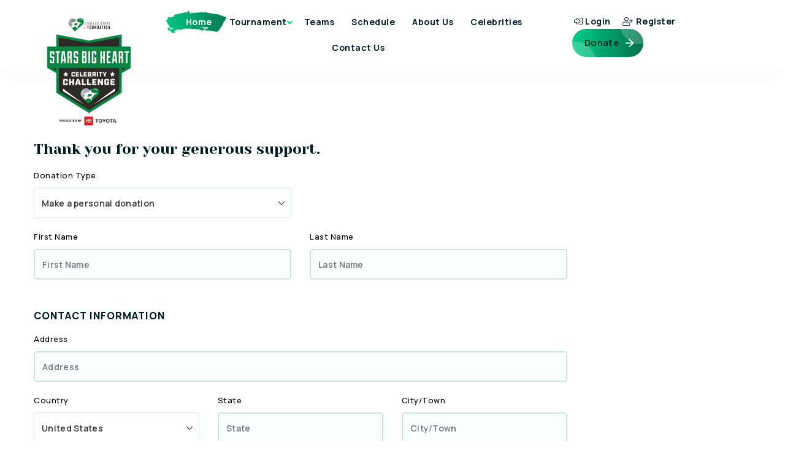

--- FILE ---
content_type: text/html; charset=utf-8
request_url: https://starsbigheart.com/pldonation/peter246
body_size: 19914
content:

<!DOCTYPE html>
<html lang="en">
<head>
    <meta charset="utf-8" />
    <meta name="viewport" content="width=device-width, initial-scale=1.0" />
    <base href="/" />
    <!--== Favicon ==-->
    <link rel="shortcut icon" href="/assets/img/favicon.ico" type="image/x-icon" />

    <!--== Google Fonts ==-->
    <link rel="preconnect" href="https://fonts.googleapis.com">
    <link rel="preconnect" href="https://fonts.gstatic.com" crossorigin>
    <link href="https://fonts.googleapis.com/css?family=Yeseva+One:400" rel="stylesheet">
    <link href="https://fonts.googleapis.com/css2?family=Manrope:wght@200;300;400;500;600;700;800&display=swap" rel="stylesheet">
    <link href="https://fonts.googleapis.com/css2?family=Manrope:wght@200;300;400;500;600;700;800&display=swap" rel="stylesheet">
    <link rel="stylesheet" href="https://pro.fontawesome.com/releases/v5.10.0/css/all.css" />
    <link rel="stylesheet" href="_content/Radzen.Blazor/css/default-base.css">
    <!--== Bootstrap CSS ==-->
    <link href="/assets/css/bootstrap.min.css" rel="stylesheet" />
    <!--== Slicknav CSS ==-->
    <link href="/assets/css/slicknav.css" rel="stylesheet" />
    <!--== Swiper CSS ==-->
    <link href="/assets/css/swiper.min.css" rel="stylesheet" />
    <!--== Icofont CSS ==-->
    <link href="assets/css/icofont.css" rel="stylesheet" />
    <!--== Main Style CSS ==-->
    <link href="/assets/css/custom.css" rel="stylesheet" />
    <!--Blazor:{"sequence":1,"type":"server","descriptor":"CfDJ8FNfvZkkrVtAusOaUAZuW6XDoYR\u002BgHV2IDeQ8D8PiUP1QnVBSqJOz9/Og3tKaFPlBUR9KgDeKKCTl6ARVnTBZZ7RdqScDNf\u002B2Mg7a4BxcvOsxRdpnXdtu17v1B3xILFYtusIba3On85VlRqJ\u002BryjwL/CA51xtARnuqwwwq4fugtZRluKDTrCH\u002BmFZC0KZQgbuey0wXLhN0zcXZsyLT//aLGnyqRNfjaUqMH7xnwHa3b6Srwgb96j/z2XHQ0V/XZkDjOhg34KCzk3vyqeRX2qiMBS8sQZWZVPAjhihIbPuVfQsn2FYBBNm5pdFJzkZRZWhV2cd/uTG5eEmQvnbI/C0U6ewKD\u002BrwrgUd4Bmb/5bTXAyLU9CGjYqyTK6nIrJcPN7avagMOdlNKko\u002BNDUKEurQax4l2hPZ3/Ln8BEoE58\u002BaG"}-->
</head>
<body>
    <div class="wrapper">
        <div class="preloader" style="display:none" id="divloader">
            <div class="preloader-inner">
                <div class="preloader-icon">
                    <span></span>
                    <span></span>
                </div>
            </div>
        </div>
        <div id="components-reconnect-modal" class="my-reconnect-modal components-reconnect-hide">
    <div class="show">
        <p>
        </p>
    </div>
    <div class="failed">
        <p>
        </p>
    </div>
    <div class="rejected">
        <p>
        </p>
    </div>
</div>
<!--Blazor:{"sequence":0,"type":"server","prerenderId":"517e26f44afe44c6b84fcc4c06340f4f","descriptor":"CfDJ8FNfvZkkrVtAusOaUAZuW6VX\u002BT2KLXiZYjTPRykT7joTzIgnNvANIcN5NdSj00wK7I47aNDLgvjZOtDJLdwqz/X0zeXQcoEprTMwNZ\u002B58cV5ZG\u002BztGgaOll9B4jvj9awIecUQB5c/YH40eWUS3grsamkLSssPvUFtae\u002Brho7EDgIrFO43HvcMMC2kCaumv6lfiiqFNiBBnpu/NlzG8QBR2gIZMK8cUztQnF80obQjjaWHbC0iushWeBiManUyr6QX0nruYkD\u002BYFbrrFp0IfoiCcFQWb\u002BOOma95lSrjFkWHf3B8sdIxjYyJcSybZIEmwCgziyDCXBVpzwNUROcfT49qQmW9SASJvMfWjdnUzqLZHY"}-->
<link href="/assets/css/front-end.css" rel="stylesheet" b-5kfzavbemb>
<link href="/assets/css/jquery.dataTables.min.css" rel="stylesheet" b-5kfzavbemb>
<link href="/assets/css/app.css" rel="stylesheet" b-5kfzavbemb>
<header class="header-area header-default sticky-header"><div class="container"><div class="row align-items-center"><div class="col-5 col-sm-3 col-md-3 col-lg-2 pr-0"><div class="header-logo-area"><a href="/"><img class="logo-main" src="/assets/img/sbh-logo_black.png" alt="Logo"></a></div></div>
            <div class="col-7 col-sm-9 col-md-9 col-lg-10"><div class="header-align"><div class="header-navigation-area"><ul class="main-menu nav justify-content-center"><li class="active"><a href="/">Home</a></li>
                            <li class="has-submenu"><a href="#/">Tournament</a>
                                <ul class="submenu-nav"><li><a href="abouttournament">About Tournament </a></li>
                                    <li><a href="tournamentformat">Tournament Format</a></li></ul></li>
                            <li><a href="/allteams">Teams</a></li>
                            <li><a href="/schedule">Schedule</a></li>
                            <li><a href="/aboutus">About Us</a></li>
                            <li><a href="/celebs">Celebrities</a></li>
                            <li><a href="/contactus">Contact Us</a></li>
                            <li class="mobile-only"><a href="/donation">Donate Now</a></li>
                            <li class="mobile-only divider"></li><li class="mobile-only"><a href="/Identity/Account/Login" class="login"><i class="fal fa-sign-in-alt"></i> <span>Login</span></a></li>
                                        <li class="mobile-only"><a href="/Identity/Account/Register" class="register"><i class="fal fa-user-plus"></i> <span>Register</span></a></li></ul></div>
                    <div class="header-action-area"><a class="desktop-menu" href="/Identity/Account/Login"><i class="fal fa-sign-in-alt"></i> <span>Login</span></a>
        <a class="desktop-menu" href="/Identity/Account/Register"><i class="fal fa-user-plus"></i> <span>Register</span></a>
        <a href="/donation" class="btn-theme btn-gradient btn-slide btn-style desktop-menu">
            Donate
            <img class="icon icon-img" src="assets/img/icons/arrow-line-right2.png" alt="Icon"></a>
                        <button class="btn-menu d-xl-none" onclick="ToggleMenu()"><span></span>
                            <span></span>
                            <span></span></button></div></div></div></div></div></header>
<div class="toast  "><div class="toast-icon"><i class="fa fa-" aria-hidden="true"></i></div>
    <div class="toast-body"><h5></h5>
        <p></p></div></div>

<div aria-live="polite" class="rz-notification"></div>


<div class="main" b-5kfzavbemb><section class="donation"><div class="container"><div class="row"><div class="col-sm-9"><div class="section-title mb-3"><h4 class="mt-3">Thank you for your generous support.</h4></div>
                <form class="donation-from-ui">
                    
                    <div class="row"><div class="col-sm-6 mb-3"><label class="form-label">Donation Type</label>
                            <select class="form-select select-showdiv"><option value="personal">Make a personal donation</option>
                                <option value="organization">Make your donation on behalf of an organization</option></select></div></div><div class="personal select-box"><div class="row"><div class="col-sm-6 mb-3"><label class="form-label">First Name</label>
                                    <input id="FirtName" placeholder="First Name" class="form-control valid"></input>
                                    </div>
                                <div class="col-sm-6 mb-3"><label class="form-label">Last Name</label>
                                    <input id="LastName" placeholder="Last Name" class="form-control valid"></input>
                                    </div></div></div><h4 class="title-h4">Contact Information</h4>
                    <div class="mb-3"><label class="form-label">Address</label>
                        <div class="row"><div class="col-sm-12"><input placeholder="Address" class="form-control valid"></input>
                                </div></div></div>
                    <div class="row"><div class="col-sm-4 mb-3"><label class="form-label">Country</label>
                            <select class="form-select"><option selected value="US">United States</option><option value="CA">Canada</option></select></div>
                        <div class="col-sm-4 mb-3"><label class="form-label">State</label>
                            <input placeholder="State" class="form-control valid"></input>
                            </div>
                        <div class="col-sm-4 mb-3"><label class="form-label">City/Town</label>
                            <input placeholder="City/Town" class="form-control valid"></input>
                            </div></div>
                    <div class="row"><div class="col-sm-4 mb-3"><label class="form-label">Postal/Zip Code</label>
                            <input placeholder="Postal/ZipCode" class="form-control valid"></input>
                            </div>
                        <div class="col-sm-4 mb-3"><label class="form-label">Phone Number</label>
                            <div class="d-flex align-items-center"><input class="form-control code-box valid"></input>
                                <input placeholder="PhoneNumber" class="form-control valid"></input></div>
                            </div>
                        <div class="col-sm-4 mb-3"><label class="form-label">Cell Phone Number: </label>
                            <div class="d-flex align-items-center"><input class="form-control code-box valid"></input>
                                <input placeholder="PhoneNumber" class="form-control valid"></input></div>
                            </div></div>
                    <div class="row"><div class="col-sm-4 mb-3"><label class="form-label">Email Address</label>
                            <input placeholder="Email Address" class="form-control valid"></input>
                            </div></div>
                    <p>Your support matters to us, so Dallas Stars Foundation would like to use your information to keep in touch about things that may matter to you. If you choose to hear from Dallas Stars Foundation, we may contact you in the future about our ongoing efforts.</p>
                    <div class="form-check"><input class="form-check-input" type="checkbox" value id="allow">
                        <label class="form-check-label" for="allow">
                            Allow Dallas Stars Foundation to contact me by email.
                        </label></div>
                    <div class="form-check"><input class="form-check-input" type="checkbox" value id="allow1">
                        <label class="form-check-label" for="allow1">
                            I give Dallas Stars Foundation permission to contact me by mail (post).
                        </label></div>
                    <div class="form-check"><input class="form-check-input" type="checkbox" value id="allow2">
                        <label class="form-check-label" for="allow2">
                            I give Dallas Stars Foundation permission to contact me by phone
                        </label></div>
                    <div class="form-check"><input class="form-check-input" type="checkbox" value id="allow3">
                        <label class="form-check-label" for="allow3">
                            Display my name on the donor listing.
                        </label></div>
                    <div class="form-check"><input class="form-check-input" type="checkbox" value id="allow4">
                        <label class="form-check-label" for="allow4">
                            Display my donation amount on the donor listing.
                        </label></div>
                    <h4 class="title-h4">Payment Information</h4>
                    <label class="form-label">Donation Amount:</label>
                    <div class="radio-ui"><div class="radio-box"><input type="radio" class="btn-check" name="amount" id="amount2" autocomplete="off" />
                            <label class="btn btn-secondary" for="amount2">$25.00</label></div>
                        <div class="radio-box"><input type="radio" checked class="btn-check" name="amount" id="amount1" autocomplete="off" />
                            <label class="btn btn-secondary" for="amount1">$50.00</label></div>
                        <div class="radio-box"><input type="radio" class="btn-check" name="amount" id="amount3" autocomplete="off" />
                            <label class="btn btn-secondary" for="amount3">$100.00</label></div>
                        <div class="radio-box other-radio"><input type="radio" class="btn-check" name="amount" id="amount4" value="other" autocomplete="off" />
                            <label class="btn btn-secondary" for="amount4">Other</label></div></div><p class="mb-3">Did you know that by covering the processing fee, Jackson Events will be able to help more people</p>
                    <div class="form-check mb-3"><input class="form-check-input" checked type="checkbox" id="flexCheckDefault" /><label class="form-check-label" for="flexCheckDefault">
                            I want to cover the fees for my donation ( $2.50 + 1.00% = $3.00 ).
                        </label></div>
                    <button type="submit" class="btn-theme btn-gradient btn-slide no-border" data-bs-toggle="modal" data-bs-target="#thank-you">Submit</button>
                    <p class="mt-4">Your privacy is important to us, so Dallas Stars Foundation will keep your personal data secure and Dallas Stars Foundation will not use it for marketing communications which you have not agreed to receive. At any time, you may withdraw consent by emailing or by contacting our Privacy Officer. Please see our <a href="#/">Privacy Policy</a></p></form></div></div></div></section></div>

<aside class="off-canvas-wrapper" b-5kfzavbemb><div class="off-canvas-inner" b-5kfzavbemb><div class="off-canvas-overlay" b-5kfzavbemb></div>
        
        <div class="off-canvas-content" b-5kfzavbemb><div class="off-canvas-header" b-5kfzavbemb><div class="logo-area" b-5kfzavbemb><a href="index.html" b-5kfzavbemb><img src="assets/img/sbh-logo_black.png" alt="Logo" b-5kfzavbemb></a></div>
                <div class="close-action" b-5kfzavbemb><button class="btn-close" b-5kfzavbemb><i class="icofont-close" b-5kfzavbemb></i></button></div></div>
            <div class="off-canvas-item" b-5kfzavbemb><div class="res-mobile-menu menu-active-one" b-5kfzavbemb></div></div>
            
            <div class="off-canvas-footer" b-5kfzavbemb></div></div></div></aside>
            <!--Blazor:{"prerenderId":"517e26f44afe44c6b84fcc4c06340f4f"}-->

<style>
    .my-reconnect-modal > div {
        position: fixed;
        top: 0;
        right: 0;
        bottom: 0;
        left: 0;
        z-index: 1000;
        overflow: hidden;
        background-color: #fff;
        opacity: 0.8;
        text-align: center;
        font-weight: bold;
    }

    .components-reconnect-hide > div {
        display: none;
    }

    .components-reconnect-show > div {
        display: none;
    }

    .components-reconnect-show > .show {
        display: none;
    }

    .components-reconnect-failed > div {
        display: none;
    }

    .components-reconnect-failed > .failed {
        display: none;
    }

    .components-reconnect-rejected > div {
        display: none;
    }

    .components-reconnect-rejected > .rejected {
        display: none;
    }
</style>
    </div>

    <!--=======================Javascript============================-->
    <!--=== jQuery Min Js ===-->
    <script src="assets/js/jquery-3.5.1.min.js"></script>

    <!--=== Bootstrap Min Js ===-->
    <script src="/assets/js/bootstrap.min.js"></script>

    <!--=== jquery Appear Js ===-->
    <script src="assets/js/jquery.appear.js"></script>
    <!--=== jquery Swiper Min Js ===-->
    <script src="assets/js/swiper.min.js"></script>
    <!--=== jquery Slicknav Js ===-->
    <script src="assets/js/jquery.slicknav.js"></script>
    <!--=== jQuery EasyPieChart Min Js ===-->
    <script src="assets/js/jquery.easypiechart.min.js"></script>
    <!--=== Custom Js ===-->
    <script src="/assets/js/custom.js"></script>
    <script src="/assets/js/simplebar.js"></script>
    <!-- dashboard -->
    <script type="text/javascript">
        window.downloadFileFromStream = async (fileName, contentStreamReference) => {
          const arrayBuffer = await contentStreamReference.arrayBuffer();
          const blob = new Blob([arrayBuffer]);
          const url = URL.createObjectURL(blob);
          const anchorElement = document.createElement('a');
          anchorElement.href = url;
          anchorElement.download = fileName ?? '';
          anchorElement.click();
          anchorElement.remove();
          URL.revokeObjectURL(url);
        }
    </script>
    <script type="text/javascript">
        function OnScrollEvent() {
            document.documentElement.scrollTop = 0;
        }
        $(document).ready(function() {
            var myElement = document.getElementById('sidebar');
            if (myElement) {
                new SimpleBar(myElement, { autoHide: true });
            }
        });

        $(document).on('click', '.sidebar-item', function () {
            if (/(android|bb\d+|meego).+mobile|avantgo|bada\/|blackberry|blazer|compal|elaine|fennec|hiptop|iemobile|ip(hone|od)|ipad|iris|kindle|Android|Silk|lge |maemo|midp|mmp|netfront|opera m(ob|in)i|palm( os)?|phone|p(ixi|re)\/|plucker|pocket|psp|series(4|6)0|symbian|treo|up\.(browser|link)|vodafone|wap|windows (ce|phone)|xda|xiino/i.test(navigator.userAgent)
                || /1207|6310|6590|3gso|4thp|50[1-6]i|770s|802s|a wa|abac|ac(er|oo|s\-)|ai(ko|rn)|al(av|ca|co)|amoi|an(ex|ny|yw)|aptu|ar(ch|go)|as(te|us)|attw|au(di|\-m|r |s )|avan|be(ck|ll|nq)|bi(lb|rd)|bl(ac|az)|br(e|v)w|bumb|bw\-(n|u)|c55\/|capi|ccwa|cdm\-|cell|chtm|cldc|cmd\-|co(mp|nd)|craw|da(it|ll|ng)|dbte|dc\-s|devi|dica|dmob|do(c|p)o|ds(12|\-d)|el(49|ai)|em(l2|ul)|er(ic|k0)|esl8|ez([4-7]0|os|wa|ze)|fetc|fly(\-|_)|g1 u|g560|gene|gf\-5|g\-mo|go(\.w|od)|gr(ad|un)|haie|hcit|hd\-(m|p|t)|hei\-|hi(pt|ta)|hp( i|ip)|hs\-c|ht(c(\-| |_|a|g|p|s|t)|tp)|hu(aw|tc)|i\-(20|go|ma)|i230|iac( |\-|\/)|ibro|idea|ig01|ikom|im1k|inno|ipaq|iris|ja(t|v)a|jbro|jemu|jigs|kddi|keji|kgt( |\/)|klon|kpt |kwc\-|kyo(c|k)|le(no|xi)|lg( g|\/(k|l|u)|50|54|\-[a-w])|libw|lynx|m1\-w|m3ga|m50\/|ma(te|ui|xo)|mc(01|21|ca)|m\-cr|me(rc|ri)|mi(o8|oa|ts)|mmef|mo(01|02|bi|de|do|t(\-| |o|v)|zz)|mt(50|p1|v )|mwbp|mywa|n10[0-2]|n20[2-3]|n30(0|2)|n50(0|2|5)|n7(0(0|1)|10)|ne((c|m)\-|on|tf|wf|wg|wt)|nok(6|i)|nzph|o2im|op(ti|wv)|oran|owg1|p800|pan(a|d|t)|pdxg|pg(13|\-([1-8]|c))|phil|pire|pl(ay|uc)|pn\-2|po(ck|rt|se)|prox|psio|pt\-g|qa\-a|qc(07|12|21|32|60|\-[2-7]|i\-)|qtek|r380|r600|raks|rim9|ro(ve|zo)|s55\/|sa(ge|ma|mm|ms|ny|va)|sc(01|h\-|oo|p\-)|sdk\/|se(c(\-|0|1)|47|mc|nd|ri)|sgh\-|shar|sie(\-|m)|sk\-0|sl(45|id)|sm(al|ar|b3|it|t5)|so(ft|ny)|sp(01|h\-|v\-|v )|sy(01|mb)|t2(18|50)|t6(00|10|18)|ta(gt|lk)|tcl\-|tdg\-|tel(i|m)|tim\-|t\-mo|to(pl|sh)|ts(70|m\-|m3|m5)|tx\-9|up(\.b|g1|si)|utst|v400|v750|veri|vi(rg|te)|vk(40|5[0-3]|\-v)|vm40|voda|vulc|vx(52|53|60|61|70|80|81|83|85|98)|w3c(\-| )|webc|whit|wi(g |nc|nw)|wmlb|wonu|x700|yas\-|your|zeto|zte\-/i.test(navigator.userAgent.substr(0, 4))) {
                toggleClassMenu();
            }
        });


        function toggleClassMenu() {
            $(".js-sidebar").toggleClass("collapsed");
        }
        function Loader(_value) {
            if (_value) {
                document.getElementById("divloader").style.display = "block";
            }
            else {
                document.getElementById("divloader").style.display = "none";
            }
            setTimeout(function () { document.getElementById("divloader").style.display = "none"; }, 30000);
        }
    </script>

    <script type="text/javascript" src="assets/js/jquery.dataTables.min.js"></script>
    <script src="_framework/blazor.server.js"></script>
    <script src="_content/Radzen.Blazor/Radzen.Blazor.js"></script>

</body>
</html>


--- FILE ---
content_type: text/css
request_url: https://starsbigheart.com/assets/css/custom.css
body_size: 322400
content:
.icon-box-item
{
    min-height:450px;
}
.boxactive {
    border: 5px solid green;
}

.clickbox {
    cursor: pointer;
}

.causes-details .thumb img {
    max-height: 250px;
    object-fit: contain;
}

.causes-item .thumb img {
    height: 150px;
    object-fit: contain;
}

.causes-item {
    border: 1px solid #999;
    padding: 20px 0 0;
}

.label-warning {
    background-color: #f0ad4e;
}

.label-success {
    background-color: #5cb85c;
}

.label-danger {
    background-color: #d9534f;
}

.edit-profile-img {
    position: absolute;
    right: -10px;
    background: #eceded;
    width: 30px;
    height: 30px;
    text-align: center;
    line-height: 30px;
    border-radius: 8px;
    top: -10px;
    cursor: pointer;
    color: #141414;
}

.preloader {
    position: fixed;
    top: 0;
    left: 0;
    z-index: 9999;
    width: 100%;
    height: 100%;
    background: #2f33413d;
    overflow: hidden;
}

    .preloader .preloader-inner {
        position: absolute;
        top: 50%;
        left: 50%;
        -webkit-transform: translate(-50%, -50%);
        -ms-transform: translate(-50%, -50%);
        transform: translate(-50%, -50%);
    }

        .preloader .preloader-inner .preloader-icon {
            width: 72px;
            height: 72px;
            display: inline-block;
            padding: 0px;
        }

            .preloader .preloader-inner .preloader-icon span {
                position: absolute;
                display: inline-block;
                width: 72px;
                height: 72px;
                border-radius: 100%;
                background: #032055;
                -webkit-animation: preloader-fx 1.6s linear infinite;
                animation: preloader-fx 1.6s linear infinite;
            }

                .preloader .preloader-inner .preloader-icon span:last-child {
                    animation-delay: -0.8s;
                    -webkit-animation-delay: -0.8s;
                }

@keyframes preloader-fx {
    0% {
        -webkit-transform: scale(0, 0);
        transform: scale(0, 0);
        opacity: 0.5;
    }

    100% {
        -webkit-transform: scale(1, 1);
        transform: scale(1, 1);
        opacity: 0;
    }
}

@-webkit-keyframes preloader-fx {
    0% {
        -webkit-transform: scale(0, 0);
        opacity: 0.5;
    }

    100% {
        -webkit-transform: scale(1, 1);
        opacity: 0;
    }
}

.toast {
    display: none;
    padding: 1.5rem;
    color: #fff;
    z-index: 1;
    position: fixed;
    width: 25rem;
    bottom: 2rem;
    border-radius: 1rem;
    right: 0;
    opacity: 1 !important;
}

.toast-icon {
    display: flex;
    flex-direction: column;
    justify-content: center;
    padding: 0 1rem;
    font-size: 2.5rem;
}

.toast-body {
    display: flex;
    flex-direction: column;
    flex: 1;
    padding-left: 1rem;
}

    .toast-body p {
        margin-bottom: 0;
    }

.toast-visible {
    display: flex;
    flex-direction: row;
    animation: fadein 1.5s;
}

@keyframes fadein {
    from {
        opacity: 0;
    }

    to {
        opacity: 1;
    }
}

.validation-message {
    color: red;
}

#blazor-error-ui {
    background: lightyellow;
    bottom: 0;
    box-shadow: 0 -1px 2px rgba(0, 0, 0, 0.2);
    display: none;
    left: 0;
    padding: 0.6rem 1.25rem 0.7rem 1.25rem;
    position: fixed;
    width: 100%;
    z-index: 1000;
}

    #blazor-error-ui .dismiss {
        cursor: pointer;
        position: absolute;
        right: 0.75rem;
        top: 0.5rem;
    }

.blazor-error-boundary {
    background: url([data-uri]) no-repeat 1rem/1.8rem, #b32121;
    padding: 1rem 1rem 1rem 3.7rem;
    color: white;
}

    .blazor-error-boundary::after {
        content: "An error has occurred."
    }

body {
    color: #595959;
    font-size: 0.9375rem;
    font-family: "Manrope", sans-serif;
    font-weight: 400;
    line-height: 1.8;
    margin: 0;
    overflow-x: hidden;
    -ms-word-wrap: break-word;
    word-wrap: break-word;
}



a {
    color: #00704a;
    text-decoration: none;
    transition: 0.3s;
    -webkit-transition: 0.3s;
    -moz-transition: 0.3s;
    -ms-transition: 0.3s;
    -o-transition: 0.3s;
}

    a:hover,
    a:active,
    a:focus {
        box-shadow: none;
        color: #e53603;
        outline: none;
        text-decoration: none;
    }

    a img {
        border: none;
    }

.btn:focus {
    box-shadow: none;
}

p {
    margin-bottom: 30px;
}

    p:last-child {
        margin-bottom: 0;
    }

:active,
:focus {
    box-shadow: none;
    outline: none !important;
}

::selection {
    background: #00704a;
    color: #fff;
    text-shadow: none;
}

::-moz-selection {
    background: #00704a;
    /* Firefox */
    color: #fff;
    text-shadow: none;
}

::-webkit-selection {
    background: #00704a;
    /* Safari */
    color: #fff;
    text-shadow: none;
}

img {
    max-width: 100%;
}

iframe {
    border: none !important;
}

textarea:focus,
textarea:active,
input:focus,
input:active {
    outline: none;
}

ul {
    margin: 0;
    padding: 0;
}

    ul li {
        list-style: none;
    }

pre,
ul,
ol,
dl,
dd,
blockquote,
address,
table,
fieldset {
    margin-bottom: 30px;
}

    table p {
        margin-bottom: 0;
    }

/*
-----------------------------------------------------------------------
  Common CSS
-----------------------------------------------------------------------
*/
.container {
    padding-left: 15px;
    padding-right: 15px;
}

@media only screen and (min-width: 1200px) {
    .container {
        max-width: 1200px;
    }
}

@media only screen and (min-width: 1200px) {
    .container-team-total {
        max-width: 100%;
    }
}

.row {
    margin-right: -15px;
    margin-left: -15px;
}


.section-title {
    margin-bottom: 120px;
}

@media only screen and (max-width: 1399px) {
    .section-title {
        margin-bottom: 100px;
    }
}

@media only screen and (max-width: 1199px) {
    .section-title {
        margin-bottom: 80px;
    }
}

@media only screen and (max-width: 991px) {
    .section-title {
        margin-bottom: 90px;
    }
}

.section-title .subtitle {
    color: #00704a;
    display: inline-block;
    font-family: "Manrope", sans-serif;
    font-size: 18px;
    font-weight: 700;
    line-height: 1;
    margin: 0 0 12px;
    padding-left: 64px;
    position: relative;
}

@media only screen and (max-width: 767px) {
    .section-title .subtitle {
        font-size: 16px;
    }
}

.section-title .subtitle:after {
    background-color: #001d23;
    content: "";
    height: 3px;
    left: 0;
    position: absolute;
    top: calc(50% - 1.5px);
    width: 43px;
}

.section-title .subtitle.line-theme-color:after {
    background-color: #00704a;
}

.section-title .subtitle.line-white-color:after {
    background-color: #fff;
}

.section-title .title {
    font-size: 60px;
    line-height: 1.25;
    margin-bottom: 0;
    margin-top: 0;
}

@media only screen and (max-width: 1399px) {
    .section-title .title {
        font-size: 50px;
    }
}

@media only screen and (max-width: 1199px) {
    .section-title .title {
        font-size: 40px;
        line-height: 1.2;
    }
}

@media only screen and (max-width: 767px) {
    .section-title .title {
        font-size: 36px;
    }
}

@media only screen and (max-width: 575px) {
    .section-title .title {
        font-size: 30px;
    }
}

@media (max-width: 399.98px) {
    .section-title .title {
        font-size: 26px;
    }
}

.section-title .title span {
    background: #00cd87;
    background: linear-gradient(to right, #00cd87 0%, #00704a 100%);
    -webkit-background-clip: text;
    -webkit-text-fill-color: transparent;
}

.section-title .title.title-style {
    margin-top: 39px;
    position: relative;
    z-index: 1;
}

@media only screen and (max-width: 1199px) {
    .section-title .title.title-style {
        margin-top: 30px;
    }
}

.section-title .title.title-style .img-shape {
    left: 50%;
    position: absolute;
    top: 50%;
    z-index: -1;
    transform: translate(-50%, -50%);
    -webkit-transform: translate(-50%, -50%);
    -moz-transform: translate(-50%, -50%);
    -ms-transform: translate(-50%, -50%);
    -o-transform: translate(-50%, -50%);
}

@media only screen and (max-width: 1399px) {
    .section-title .title.title-style .img-shape {
        width: 185px;
    }
}

@media only screen and (max-width: 1199px) {
    .section-title .title.title-style .img-shape {
        width: 140px;
    }
}

@media only screen and (max-width: 767px) {
    .section-title .title.title-style .img-shape {
        width: 120px;
    }
}

@media only screen and (max-width: 575px) {
    .section-title .title.title-style .img-shape {
        width: 100px;
    }
}

@media only screen and (max-width: 767px) {
    .section-title .desc p br {
        display: none;
    }
}

.section-title .separator-line {
    display: block;
    line-height: 1;
    margin-top: 35px;
}

    .section-title .separator-line img {
        margin-right: 17px;
    }

@media only screen and (max-width: 767px) {
    .section-title .separator-line img {
        margin-right: 7px;
    }
}

.section-title .separator-line img:last-child {
    margin-right: 0;
}

.section-title .list-style li {
    color: #595959;
    font-size: 14px;
    margin-bottom: 16px;
    padding-left: 29px;
    position: relative;
}

    .section-title .list-style li i {
        color: #00704a;
        font-size: 14px;
        left: 0;
        position: absolute;
        top: 5px;
    }

    .section-title .list-style li:last-child {
        margin-bottom: 0;
    }

.section-title.section-light h5 {
    color: #fff;
}

.section-title.section-light .title {
    color: #fff;
}

.section-title.section-light .desc p {
    color: #fff;
}

.bg-img {
    background: no-repeat center center;
    background-size: cover;
}

    .bg-img.bg-img-top {
        background-position: top center;
    }

.bg-img-cover {
    background-size: cover;
}

.site-wrapper-reveal {
    background-color: #FFFFFF;
    position: relative;
    overflow: hidden;
    z-index: 1;
}

.niceselect {
    float: inherit;
}

    .niceselect .list {
        border-radius: 0;
        width: 100%;
    }

.line-hr {
    border-bottom: 1px solid #e2e2e2;
}

.lh-1 {
    line-height: 1;
}

.no-border {
    border: none !important;
}

.z-index-1 {
    z-index: 1;
}

.z-index-2 {
    z-index: 2;
}

.content-items-center {
    align-items: center;
    display: flex;
}

.justify-items-center {
    display: flex;
    justify-content: center;
}

.form-message.alert {
    margin-top: 10px;
}

.row-gutter-0 [class*=col-] {
    margin: 0;
    padding: 0;
}

.row-gutter-10 {
    margin-right: -5px;
    margin-left: -5px;
}

    .row-gutter-10 [class*=col] {
        padding-left: 5px;
        padding-right: 5px;
    }

@media only screen and (min-width: 1200px) {
    .row-gutter-20 {
        margin-right: -10px;
        margin-left: -10px;
    }

        .row-gutter-20 [class*=col] {
            padding-left: 10px;
            padding-right: 10px;
        }
}

.row-gutter-45 {
    margin-right: -22.5px;
    margin-left: -22.5px;
}

    .row-gutter-45 [class*=col-] {
        margin: 0;
        padding-left: 22.5px;
        padding-right: 22.5px;
    }

@media only screen and (min-width: 1200px) {
    .row-gutter-60 {
        margin-right: -30px;
        margin-left: -30px;
    }

        .row-gutter-60 [class*=col-] {
            margin: 0;
            padding-left: 30px;
            padding-right: 30px;
        }
}

.row-gutter-70 {
    margin-right: -35px;
    margin-left: -35px;
}

    .row-gutter-70 [class*=col-] {
        margin: 0;
        padding-left: 35px;
        padding-right: 35px;
    }


/*-------- Button Style Css --------*/
.btn-theme {
    background-color: #00704a;
    border-color: #00704a;
    border-radius: 32.5px;
    color: #fff;
    display: inline-block;
    font-size: 17px;
    font-weight: 500;
    line-height: 1.375;
    min-width: 200px;
    padding: 21px 37px;
    position: relative;
    transition: 0.3s;
    -webkit-transition: 0.3s;
    -moz-transition: 0.3s;
    -ms-transition: 0.3s;
    -o-transition: 0.3s;
}

    .btn-theme .icon {
        font-size: 23px;
        position: absolute;
        top: 50%;
        transform: translateY(-50%);
        right: 42px;
        transition: 0.3s;
        -webkit-transition: 0.3s;
        -moz-transition: 0.3s;
        -ms-transition: 0.3s;
        -o-transition: 0.3s;
    }

        .btn-theme .icon.icon-img {
            max-width: none;
            width: auto;
        }

    .btn-theme:hover,
    .btn-theme:focus {
        background-color: #00cd87;
        border-color: #00cd87;
        color: #fff;
    }

        .btn-theme:hover .icon,
        .btn-theme:focus .icon {
            right: 40px;
        }

    .btn-theme.btn-theme-color2 {
        background-color: #00cd87;
        border-color: #00cd87;
    }

        .btn-theme.btn-theme-color2:hover,
        .btn-theme.btn-theme-color2:focus {
            background-color: #00704a;
            border-color: #00704a;
        }

    .btn-theme.btn-black {
        background-color: #000;
        border-color: #000;
    }

        .btn-theme.btn-black:hover {
            background-color: #00704a;
            border-color: #00704a;
            color: #fff;
        }

        .btn-theme.btn-black.btn-border {
            background-color: transparent;
            border: 2px solid #000;
            color: #000;
        }

            .btn-theme.btn-black.btn-border:hover {
                background-color: #00704a;
                border-color: #00704a;
                color: #fff;
            }

    .btn-theme.btn-white {
        background-color: #fff;
        border-color: #fff;
        color: #0e0e0e;
    }

        .btn-theme.btn-white:hover {
            background-color: #000;
            border-color: #000;
            color: #fff;
        }

        .btn-theme.btn-white.btn-border {
            background-color: transparent;
            border: 2px solid #fff;
            color: #fff;
        }

            .btn-theme.btn-white.btn-border:hover {
                background-color: #fff;
                border-color: #fff;
                color: #00704a;
            }

    .btn-theme.btn-gray {
        background-color: #f4f4f4;
        border-color: #f4f4f4;
        color: #0e0e0e;
    }

        .btn-theme.btn-gray:hover {
            background-color: #00704a;
            border-color: #00704a;
            color: #fff;
        }

    .btn-theme.btn-border {
        background-color: transparent;
        border: 2px solid #00704a;
        color: #00704a;
        padding: 19px 37px;
    }

        .btn-theme.btn-border:hover {
            background-color: #00704a;
            border-color: #00704a;
            color: #fff;
        }

        .btn-theme.btn-border.btn-theme-color2 {
            background-color: transparent;
            border-color: #00cd87;
            color: #00cd87;
        }

            .btn-theme.btn-border.btn-theme-color2:hover {
                background-color: #00cd87;
                border-color: #00cd87;
                color: #fff;
            }

        .btn-theme.btn-border.btn-gray {
            background-color: transparent;
            border-color: #e8e8e8;
            color: #001d23;
        }

            .btn-theme.btn-border.btn-gray:hover {
                background-color: #00704a;
                border-color: #00704a;
                color: #fff;
            }

        .btn-theme.btn-border.btn-white {
            background-color: transparent;
            border-color: #fff;
            color: #fff;
        }

            .btn-theme.btn-border.btn-white:hover {
                background-color: #00704a;
                border-color: #00704a;
                color: #fff;
            }

    .btn-theme.btn-round {
        border-radius: 25px;
    }

        .btn-theme.btn-round.btn-slide:before {
            border-radius: 25px;
        }

    .btn-theme.btn-slide {
        overflow: hidden;
        position: relative;
        z-index: 1;
    }

        .btn-theme.btn-slide:before {
            background-color: rgba(255, 255, 255, 0.2);
            border-radius: 50%;
            bottom: -40px;
            content: "";
            height: 65px;
            left: -27px;
            position: absolute;
            width: 65px;
            z-index: -1;
            transition: 0.5s;
            -webkit-transition: 0.5s;
            -moz-transition: 0.5s;
            -ms-transition: 0.5s;
            -o-transition: 0.5s;
        }

        .btn-theme.btn-slide:after {
            background-color: rgba(255, 255, 255, 0.2);
            border-radius: 50%;
            content: "";
            height: 65px;
            position: absolute;
            right: -27px;
            top: -40px;
            width: 65px;
            z-index: -1;
            transition: 0.5s;
            -webkit-transition: 0.5s;
            -moz-transition: 0.5s;
            -ms-transition: 0.5s;
            -o-transition: 0.5s;
        }

        .btn-theme.btn-slide .icon.icon-img {
            right: 42px;
        }

        .btn-theme.btn-slide:hover:before {
            border-radius: 32.5px;
            bottom: 0;
            height: 100%;
            left: 0;
            opacity: 0;
            width: 100%;
        }

        .btn-theme.btn-slide:hover:after {
            border-radius: 32.5px;
            height: 100%;
            opacity: 0;
            right: 0;
            top: 0;
            width: 100%;
        }

    .btn-theme.btn-gradient {
        background: #00cd87;
        background: linear-gradient(to right, #00cd87 0%, #00704a 100%);
    }


        .btn-theme.btn-gradient.btn-border {
            background-color: transparent;
            background: #00cd87;
            background: linear-gradient(to right, #00cd87 0%, #00704a 100%);
            -webkit-background-clip: text;
            -webkit-text-fill-color: transparent;
        }

    .btn-theme.btn-border-gradient {
        padding: 2px !important;
        z-index: 1;
        background: #00cd87;
        background: linear-gradient(to left, #00cd87 0%, #00704a 100%);
    }

        .btn-theme.btn-border-gradient:before {
            background-color: #f7f7f7;
            content: "";
            display: block;
            height: calc(100% - 4px);
            left: 2px;
            position: absolute;
            top: 2px;
            width: calc(100% - 4px);
            z-index: -1;
            transition: 0.3s;
            -webkit-transition: 0.3s;
            -moz-transition: 0.3s;
            -ms-transition: 0.3s;
            -o-transition: 0.3s;
        }

        .btn-theme.btn-border-gradient span {
            display: block;
            background: #00cd87;
            background: linear-gradient(to left, #00cd87 0%, #00704a 100%);
            -webkit-background-clip: text;
            -webkit-text-fill-color: transparent;
            transition: 0.3s;
            -webkit-transition: 0.3s;
            -moz-transition: 0.3s;
            -ms-transition: 0.3s;
            -o-transition: 0.3s;
        }

        .btn-theme.btn-border-gradient.gray-border {
            background: none;
            transition: 0s;
            -webkit-transition: 0s;
            -moz-transition: 0s;
            -ms-transition: 0s;
            -o-transition: 0s;
        }

            .btn-theme.btn-border-gradient.gray-border:after {
                border: 2px solid #d7d7d7;
                content: "";
                height: 100%;
                left: 0;
                position: absolute;
                top: 0;
                width: 100%;
                transition: 0s;
                -webkit-transition: 0s;
                -moz-transition: 0s;
                -ms-transition: 0s;
                -o-transition: 0s;
            }

            .btn-theme.btn-border-gradient.gray-border:hover {
                background: #00cd87;
                background: linear-gradient(to left, #00cd87 0%, #00704a 100%);
            }

                .btn-theme.btn-border-gradient.gray-border:hover:after {
                    border-width: 0;
                }

        .btn-theme.btn-border-gradient.btn-size-xs:before {
            border-radius: 19px;
        }

        .btn-theme.btn-border-gradient.btn-size-xs span {
            border-radius: 19px;
            padding: 6px 15px;
        }

        .btn-theme.btn-border-gradient.btn-size-xs:hover .icon {
            right: 18px;
        }

        .btn-theme.btn-border-gradient.btn-size-md:before {
            border-radius: 32.5px;
        }

        .btn-theme.btn-border-gradient.btn-size-md:after {
            border-radius: 32.5px;
        }

        .btn-theme.btn-border-gradient.btn-size-md span {
            border-radius: 32.5px;
            padding: 10.3px 22px;
        }

            .btn-theme.btn-border-gradient.btn-size-md span .icon {
                right: 25px;
            }

    .btn-theme.btn-size-xs {
        border-radius: 19px;
        font-size: 15px;
        line-height: 1.5;
        min-height: 38px;
        min-width: 105px;
        padding: 8px 17px;
    }

        .btn-theme.btn-size-xs .icon {
            right: 20px;
        }

        .btn-theme.btn-size-xs.btn-border {
            padding: 7px 18px;
        }

    .btn-theme.btn-size-sm {
        border-radius: 22.5px;
        font-size: 15px;
        min-height: 45px;
        min-width: 130px;
        padding: 12px 22px;
    }

        .btn-theme.btn-size-sm .icon {
            right: 22px;
        }

        .btn-theme.btn-size-sm.btn-border {
            padding: 10px 20px;
        }

    .btn-theme.btn-size-md {
        font-size: 15px;
        min-height: 45px;
        min-width: 150px;
        padding: 12px 22px;
    }

        .btn-theme.btn-size-md .icon {
            right: 22px;
        }

        .btn-theme.btn-size-md.btn-border {
            padding: 10px 20px;
        }

    .btn-theme.btn-size-lg {
        height: 50px;
        min-width: 180px;
        text-align: center;
    }

    .btn-theme.btn-size-xl {
        height: 50px;
        min-width: 220px;
        text-align: center;
    }

    .btn-theme.btn-size-xxl {
        height: 52px;
        min-width: 270px;
        text-align: center;
    }

.btn-link {
    color: #00704a;
    font-weight: 700;
    text-decoration: none;
    transition: 0.3s;
    -webkit-transition: 0.3s;
    -moz-transition: 0.3s;
    -ms-transition: 0.3s;
    -o-transition: 0.3s;
}

    .btn-link:hover {
        color: #000;
    }

/*-------- Owl Carousel Style Css --------*/
.owl-carousel.owl-theme .owl-nav {
    margin: 0;
}

    .owl-carousel.owl-theme .owl-nav [class*=owl-] {
        background-color: transparent;
        font-size: 24px;
        font-weight: 900;
        margin: 0;
        transition: 0.4s;
        -webkit-transition: 0.4s;
        -moz-transition: 0.4s;
        -ms-transition: 0.4s;
        -o-transition: 0.4s;
    }

        .owl-carousel.owl-theme .owl-nav [class*=owl-]:hover {
            color: #00704a;
        }

    .owl-carousel.owl-theme .owl-nav .owl-prev {
        margin-right: 10px;
    }

    .owl-carousel.owl-theme .owl-nav .owl-next {
        margin-left: 10px;
    }

.owl-carousel.owl-theme.owl-nav2 .owl-nav {
    left: 0;
    position: absolute;
    right: 0;
    top: 50%;
}

    .owl-carousel.owl-theme.owl-nav2 .owl-nav [class*=owl-] {
        position: absolute;
    }

        .owl-carousel.owl-theme.owl-nav2 .owl-nav [class*=owl-].owl-prev {
            left: 0;
        }

        .owl-carousel.owl-theme.owl-nav2 .owl-nav [class*=owl-].owl-next {
            right: 0;
        }

.owl-carousel.owl-theme .owl-dots {
    margin-top: 55px;
}

    .owl-carousel.owl-theme .owl-dots .owl-dot span {
        background-color: #808080;
        border: 1px solid #808080;
        height: 10px;
        margin: 5px 12px;
        width: 10px;
        transition: 0.4s;
        -webkit-transition: 0.4s;
        -moz-transition: 0.4s;
        -ms-transition: 0.4s;
        -o-transition: 0.4s;
    }

    .owl-carousel.owl-theme .owl-dots .owl-dot.active span,
    .owl-carousel.owl-theme .owl-dots .owl-dot:hover span {
        background-color: #00704a;
        border-color: #00704a;
    }

.owl-carousel.owl-dots-none .owl-dots {
    display: none;
}

/*-------- Page Title Style Css --------*/
.page-title-area {
    background-position: bottom center;
    background-repeat: no-repeat;
    background-size: cover;
    overflow: hidden;
    padding: 35px 0;
    position: relative;
    z-index: 1;
}

    .page-title-area .page-title-content {
        letter-spacing: 0;
        padding: 77px 0;
    }

@media only screen and (max-width: 1399px) {
    .page-title-area .page-title-content {
        padding: 65px 0;
    }
}

@media only screen and (max-width: 1199px) {
    .page-title-area .page-title-content {
        padding: 45px 0;
    }
}

@media only screen and (max-width: 767px) {
    .page-title-area .page-title-content {
        padding: 30px 0;
    }
}

@media only screen and (max-width: 575px) {
    .page-title-area .page-title-content {
        padding: 10px 0;
    }
}

.page-title-area .page-title-content .title {
    color: #000;
    font-size: 58px;
    line-height: 1.414;
    margin-bottom: 6px;
}

@media only screen and (max-width: 1399px) {
    .page-title-area .page-title-content .title {
        font-size: 44px;
    }
}

@media only screen and (max-width: 1199px) {
    .page-title-area .page-title-content .title {
        font-size: 36px;
    }
}

@media only screen and (max-width: 767px) {
    .page-title-area .page-title-content .title {
        font-size: 30px;
    }
}

@media only screen and (max-width: 575px) {
    .page-title-area .page-title-content .title {
        font-size: 24px;
        margin-bottom: 0;
    }
}

.page-title-area .page-title-content .title span {
    font-weight: 400;
}

.page-title-area .page-title-content .bread-crumbs {
    color: #00cd87;
    font-size: 18px;
    font-weight: 700;
    margin-bottom: 8px;
}

@media only screen and (max-width: 1399px) {
    .page-title-area .page-title-content .bread-crumbs {
        margin-bottom: 3px;
    }
}

@media only screen and (max-width: 1199px) {
    .page-title-area .page-title-content .bread-crumbs {
        font-size: 16px;
    }
}

@media only screen and (max-width: 767px) {
    .page-title-area .page-title-content .bread-crumbs {
        font-size: 14px;
        margin-bottom: 0;
    }
}

.page-title-area .page-title-content .bread-crumbs .line-shape {
    margin-right: 19px;
}

@media only screen and (max-width: 575px) {
    .page-title-area .page-title-content .bread-crumbs .line-shape {
        margin-right: 12px;
    }
}

.page-title-area .page-title-content .bread-crumbs a {
    color: #fff;
}

    .page-title-area .page-title-content .bread-crumbs a:hover {
        color: #fff;
    }

.page-title-area .page-title-content .bread-crumbs span.active {
    color: #00704a;
}

.page-title-area .page-title-content .bread-crumbs .breadcrumb-sep {
    color: #fff;
    padding: 11px;
}

.bread-crumbs {
    color: #595959;
    font-size: 16px;
}

    .bread-crumbs a {
        color: #595959;
    }

        .bread-crumbs a:hover {
            color: #00704a;
        }

/*-------- Pagination Style Css --------*/
.pagination-area {
    padding: 38px 0 0;
}

@media only screen and (max-width: 991px) {
    .pagination-area {
        padding: 62px 0 0;
    }
}

.pagination-area nav .page-numbers {
    align-items: center;
    background-color: #fff;
    border-radius: 5px;
    display: inline-flex;
    margin-bottom: 0;
}

    .pagination-area nav .page-numbers li {
        background-color: #ececec;
        display: inline-block;
        height: 50px;
        line-height: 48px;
        margin-right: 10px;
        padding: 2px;
        width: 50px;
    }

        .pagination-area nav .page-numbers li .page-number {
            background-color: #fff;
            color: #001d23;
            display: inline-block;
            font-size: 15px;
            font-weight: 700;
            height: 100%;
            letter-spacing: 0;
            text-align: center;
            width: 100%;
        }

            .pagination-area nav .page-numbers li .page-number.current {
                color: #00704a;
                font-weight: 700;
            }

            .pagination-area nav .page-numbers li .page-number.prev {
                border-radius: 0;
                color: #999999;
                font-size: 14px;
            }

                .pagination-area nav .page-numbers li .page-number.prev:hover {
                    color: #00704a;
                }

            .pagination-area nav .page-numbers li .page-number.next img {
                position: relative;
                top: -2px;
            }

        .pagination-area nav .page-numbers li:hover {
            background: #00cd87;
            background: linear-gradient(to left, #00cd87 0%, #00704a 100%);
        }

        .pagination-area nav .page-numbers li:last-child {
            margin-right: 0;
        }

    .pagination-area nav .page-numbers.page-numbers-style {
        box-shadow: 0px 10px 50px 0px rgba(171, 181, 189, 0.35);
    }

/*-------- Blockquote Style Css --------*/
.blockquote-area {
    background-size: cover;
    background-repeat: no-repeat;
    padding: 165px 0 140px;
}

@media only screen and (max-width: 767px) {
    .blockquote-area {
        padding: 122px 0 94px;
    }
}

.blockquote-area p {
    color: #fff;
    font-size: 36px;
    line-height: 1.2;
    margin-bottom: 70px;
}

@media only screen and (max-width: 767px) {
    .blockquote-area p {
        font-size: 24px;
    }
}

.blockquote-area cite .name {
    color: #00704a;
    display: block;
    font-size: 16px;
    font-weight: 400;
    font-style: normal;
    margin-bottom: 5px;
    text-transform: uppercase;
}

.blockquote-area cite .job {
    color: #9192a4;
    font-size: 14px;
}

/*-------- Accordian Style Css --------*/
.accordian-content .accordion .accordion-item {
    border: none;
    margin-bottom: 30px;
    overflow: visible;
}

    .accordian-content .accordion .accordion-item:last-child {
        margin-bottom: 0;
    }

    .accordian-content .accordion .accordion-item .accordion-header {
        padding: 0;
    }

        .accordian-content .accordion .accordion-item .accordion-header .accordion-button {
            align-items: center;
            background-color: transparent;
            border: none;
            border-bottom: 1px solid #e1e1e1;
            border-radius: 0;
            box-shadow: none;
            color: #0e0e0e;
            display: flex;
            font-family: "Manrope", sans-serif;
            font-size: 20px;
            font-weight: 600;
            justify-content: space-between;
            padding: 0 0 11px 0;
            position: relative;
            text-align: left;
            width: 100%;
            z-index: 1;
            transition: 0.4s;
            -webkit-transition: 0.4s;
            -moz-transition: 0.4s;
            -ms-transition: 0.4s;
            -o-transition: 0.4s;
        }

            .accordian-content .accordion .accordion-item .accordion-header .accordion-button:after {
                display: none;
            }

            .accordian-content .accordion .accordion-item .accordion-header .accordion-button .icon {
                color: #0e0e0e;
                font-size: 18px;
                transition: 0.4s;
                -webkit-transition: 0.4s;
                -moz-transition: 0.4s;
                -ms-transition: 0.4s;
                -o-transition: 0.4s;
            }

                .accordian-content .accordion .accordion-item .accordion-header .accordion-button .icon.icon-plus {
                    display: none;
                }

            .accordian-content .accordion .accordion-item .accordion-header .accordion-button.collapsed {
                color: #000;
            }

                .accordian-content .accordion .accordion-item .accordion-header .accordion-button.collapsed .icon {
                    color: #000;
                }

                    .accordian-content .accordion .accordion-item .accordion-header .accordion-button.collapsed .icon.icon-plus {
                        display: inline-block;
                    }

                    .accordian-content .accordion .accordion-item .accordion-header .accordion-button.collapsed .icon.icon-minus {
                        display: none;
                    }

    .accordian-content .accordion .accordion-item .accordion-collapse {
        border: none;
    }

    .accordian-content .accordion .accordion-item .accordion-body {
        padding: 29px 0 9px 0;
    }

/*-------- Tab Style Css --------*/
.feature-tab-content .nav.nav-tabs {
    border-bottom: none;
    margin-bottom: 41px;
}

    .feature-tab-content .nav.nav-tabs .nav-item {
        margin-right: 60px;
    }

@media only screen and (max-width: 767px) {
    .feature-tab-content .nav.nav-tabs .nav-item {
        margin-right: 25px;
    }
}

@media only screen and (max-width: 575px) {
    .feature-tab-content .nav.nav-tabs .nav-item {
        margin-right: 15px;
        font-size: 12px;
    }
}

.feature-tab-content .nav.nav-tabs .nav-item .nav-link {
    border: none;
    border-bottom: 3px solid #ddd;
    color: #000;
    padding: 0 0 13px;
    text-transform: uppercase;
    transition: 0.3s;
    -webkit-transition: 0.3s;
    -moz-transition: 0.3s;
    -ms-transition: 0.3s;
    -o-transition: 0.3s;
}

    .feature-tab-content .nav.nav-tabs .nav-item .nav-link:hover {
        color: #00704a;
    }

    .feature-tab-content .nav.nav-tabs .nav-item .nav-link:focus {
        color: #00704a;
    }

    .feature-tab-content .nav.nav-tabs .nav-item .nav-link.active {
        background-color: transparent;
        border-bottom-color: #00704a;
    }

.feature-tab-content .nav.nav-tabs .nav-item:last-child {
    margin-right: 0;
}

.feature-tab-content .tab-content .tab-pane p {
    line-height: 30px;
    margin-bottom: 10px;
}

/*-------- Progress Bar Style Css --------*/
.progress-item {
    margin-bottom: 30px;
}

    .progress-item .progress-info {
        font-size: 0.875rem;
        line-height: 1;
        display: flex;
        align-items: center;
        justify-content: space-between;
    }

        .progress-item .progress-info .title {
            display: inline-block;
        }

        .progress-item .progress-info .percent {
            margin-right: -20px;
        }

    .progress-item .progress-line {
        background-color: #000;
        border-radius: 2.5px;
        height: 5px;
        position: relative;
    }

        .progress-item .progress-line .progress-bar-line {
            background-color: #00704a;
            border-radius: 2.5px;
            height: 100%;
            width: 0;
        }

/*-------- Faq Style Css --------*/
.faq-area .accordian-content .accordion .accordion-item {
    border: 1px solid #eaeaea;
    border-radius: 3px;
    margin-bottom: 15px;
    overflow: visible;
}

    .faq-area .accordian-content .accordion .accordion-item .accordion-header {
        padding: 0;
    }

        .faq-area .accordian-content .accordion .accordion-item .accordion-header .accordion-button {
            background-color: #fff;
            box-shadow: none;
            color: #00cd87;
            font-size: 18px;
            font-weight: 700;
            padding: 13px 30px 14px;
        }

            .faq-area .accordian-content .accordion .accordion-item .accordion-header .accordion-button:before {
                background-color: #00704a;
                background-image: none;
                border-radius: 3px 3px 0 0;
                height: 4px;
                top: -1px;
                z-index: 1;
            }

            .faq-area .accordian-content .accordion .accordion-item .accordion-header .accordion-button .icon {
                color: #00704a;
                font-size: 18px;
            }

            .faq-area .accordian-content .accordion .accordion-item .accordion-header .accordion-button.collapsed {
                color: #000;
                padding: 14px 30px;
            }

                .faq-area .accordian-content .accordion .accordion-item .accordion-header .accordion-button.collapsed:before {
                    background-color: transparent;
                    background-image: none;
                }

                .faq-area .accordian-content .accordion .accordion-item .accordion-header .accordion-button.collapsed .icon {
                    color: #3e4140;
                }

                .faq-area .accordian-content .accordion .accordion-item .accordion-header .accordion-button.collapsed:hover {
                    background-color: transparent;
                }

                    .faq-area .accordian-content .accordion .accordion-item .accordion-header .accordion-button.collapsed:hover:before {
                        background-color: transparent;
                    }

    .faq-area .accordian-content .accordion .accordion-item .accordion-collapse {
        border: none;
    }

    .faq-area .accordian-content .accordion .accordion-item .accordion-body {
        letter-spacing: 0;
        line-height: 24px;
        padding: 4px 28px 23px 30px;
    }

/*-------- Page-Not-Found Style Css --------*/
.page-not-found-area {
    padding: 183px 0 181px;
}

@media only screen and (max-width: 991px) {
    .page-not-found-area {
        padding: 100px 0 50px;
    }
}

@media only screen and (max-width: 767px) {
    .page-not-found-area {
        padding: 70px 0 30px;
    }
}

.page-not-found-area .thumb {
    padding-right: 25px;
}

.page-not-found-area .section-title {
    padding-top: 65px;
}

    .page-not-found-area .section-title .title {
        line-height: 1.1667;
    }

    .page-not-found-area .section-title .separator-line {
        margin-top: 23.5px;
    }

    .page-not-found-area .section-title .desc p {
        font-size: 20px;
        line-height: 1.75;
        margin-bottom: 33px;
        margin-top: 25px;
    }

.page-not-found-area .btn-theme {
    padding: 18px 47.66px 18px 45px;
}

@media only screen and (max-width: 575px) {
    .page-not-found-area .btn-theme {
        padding: 14px 32.66px 14px 22px;
    }
}

.page-not-found-area .btn-theme i {
    font-size: 23px;
    line-height: 1;
    margin-right: 13px;
    position: relative;
    top: 2px;
}

/*-------- Coming-Soon Style Css --------*/
.coming-soon-area {
    background-position: top right;
    background-repeat: no-repeat;
    align-items: center;
    display: flex;
    height: 100vh;
    padding: 0;
}

    .coming-soon-area .countdown-content {
        margin-bottom: 78px;
    }

        .coming-soon-area .countdown-content .countdown-timer li {
            margin: 0 55px;
        }

@media only screen and (max-width: 1199px) {
    .coming-soon-area .countdown-content .countdown-timer li {
        margin: 0 25px;
    }
}

@media only screen and (max-width: 479.98px) {
    .coming-soon-area .countdown-content .countdown-timer li {
        margin: 0 15px;
    }
}

.coming-soon-area .countdown-content .countdown-timer li span {
    color: #fff;
    display: inline-block;
    font-size: 48px;
    font-weight: 700;
    margin-bottom: 18px;
}

@media only screen and (max-width: 479.98px) {
    .coming-soon-area .countdown-content .countdown-timer li span {
        font-size: 16px;
    }
}

.coming-soon-area .countdown-content .countdown-timer li p {
    color: #fff;
    font-size: 18px;
    line-height: 30px;
    margin-bottom: 0;
}

@media only screen and (max-width: 479.98px) {
    .coming-soon-area .countdown-content .countdown-timer li p {
        font-size: 13px;
    }
}

.coming-soon-area .coming-soon-content {
    margin-top: 83px;
}

    .coming-soon-area .coming-soon-content h2 {
        color: #fff;
        font-size: 100px;
        font-weight: 700;
        line-height: 1;
        margin-bottom: 15px;
        margin-top: 0;
    }

@media only screen and (max-width: 991px) {
    .coming-soon-area .coming-soon-content h2 {
        font-size: 48px;
    }
}

@media only screen and (max-width: 479.98px) {
    .coming-soon-area .coming-soon-content h2 {
        font-size: 24px;
    }
}

.coming-soon-area .coming-soon-content p {
    color: #fff;
    font-size: 18px;
    line-height: 30px;
    margin-bottom: 64px;
}

@media only screen and (max-width: 991px) {
    .coming-soon-area .coming-soon-content p {
        font-size: 14px;
    }

        .coming-soon-area .coming-soon-content p br {
            display: none;
        }
}

@media only screen and (max-width: 479.98px) {
    .coming-soon-area .coming-soon-content p {
        font-size: 13px;
    }
}

.coming-soon-area .input-btn-group {
    border-radius: 50px;
    display: flex;
    justify-content: space-between;
    height: 34px;
    padding: 1px;
}

    .coming-soon-area .input-btn-group .form-control {
        border-radius: 50px;
        font-size: 14px;
        max-width: 85.3%;
        width: 100%;
    }

@media only screen and (max-width: 1199px) {
    .coming-soon-area .input-btn-group .form-control {
        max-width: 420px;
    }
}

@media only screen and (max-width: 991px) {
    .coming-soon-area .input-btn-group .form-control {
        max-width: 320px;
    }
}

@media only screen and (max-width: 479.98px) {
    .coming-soon-area .input-btn-group .form-control {
        max-width: 170px;
    }
}

.coming-soon-area .input-btn-group .btn-theme {
    background-color: #fff;
    border-color: #fff;
    border-radius: 0 25px 25px 0;
    color: #c3c3c3;
    height: 32px;
    min-height: 32px;
    line-height: 31px;
    padding: 0 18px;
}

    .coming-soon-area .input-btn-group .btn-theme:hover {
        background-color: #000;
        border-color: #000;
    }

/*-------- Preloader Style Css --------*/
.preloader-deactive .preloader-wrap {
    display: none;
}

.preloader-wrap {
    background-color: #fff;
    position: fixed;
    left: 0;
    top: 0;
    height: 100vh;
    width: 100vw;
    z-index: 99999;
    overflow: hidden;
}

    .preloader-wrap .preloader {
        position: absolute;
        width: 50px;
        height: 50px;
        top: 50%;
        left: 50%;
        margin-left: -32px;
        margin-top: -50px;
    }

        .preloader-wrap .preloader .dot {
            height: 100%;
            width: 100%;
            display: block;
            box-shadow: 0 0 20px 0 rgba(0, 0, 0, 0.15);
            -webkit-box-shadow: 0 0 20px 0 rgba(0, 0, 0, 0.15);
            animation: la-rotateplane 1.2s infinite ease-in-out;
            border-radius: 3px;
            -moz-border-radius: 3px;
            -webkit-border-radius: 3px;
            background-color: #00704a;
        }

@keyframes la-rotateplane {
    0% {
        transform: perspective(120px) rotateX(0deg) rotateY(0deg);
    }

    50% {
        transform: perspective(120px) rotateX(-180.1deg) rotateY(0deg);
    }

    100% {
        transform: perspective(120px) rotateX(-180deg) rotateY(-179.9deg);
    }
}

/*-------- Custom Font Style Css --------*/
.font-size-12 {
    font-size: 12px !important;
}

.font-size-14 {
    font-size: 14px !important;
}

.font-size-16 {
    font-size: 16px !important;
}

.font-size-24 {
    font-size: 24px !important;
}

.font-size-30 {
    font-size: 30px !important;
}

.font-size-36 {
    font-size: 36px !important;
}

.font-size-40 {
    font-size: 40px !important;
}

.font-size-44 {
    font-size: 44px !important;
}

.font-size-50 {
    font-size: 50px !important;
}

@media only screen and (max-width: 991px) {
    .font-size-sm-18 {
        font-size: 18px !important;
    }

    .font-size-sm-24 {
        font-size: 24px !important;
    }
}

.font-weight-300 {
    font-weight: 300 !important;
}

.font-weight-400 {
    font-weight: 400 !important;
}

.font-weight-600 {
    font-weight: 600 !important;
}

.font-weight-700 {
    font-weight: 700 !important;
}

.font-weight-900 {
    font-weight: 900 !important;
}

.font-family2 {
    font-family: "Yeseva One", cursive !important;
}

.line-height-30 {
    line-height: 30px !important;
}

.letter-spacing-0 {
    letter-spacing: 0 !important;
}

.letter-spacing-1 {
    letter-spacing: 1px !important;
}

/*-------- Custom Color Style Css --------*/
.bgcolor-black {
    background-color: #000 !important;
}

.bgcolor-black-light {
    background-color: #1d1f1f !important;
}

.bgcolor-white {
    background-color: #fff !important;
}

.bgcolor-24 {
    background-color: #242424 !important;
}

.bgcolor-333 {
    background-color: #333333 !important;
}

.bgcolor-f4 {
    background-color: #f4f4f4 !important;
}

.bgcolor-f5 {
    background-color: #f5f5f5 !important;
}

.bgcolor-f6 {
    background-color: #f6f6f6 !important;
}

.bgcolor-gray-light {
    background-color: #f4f6f8 !important;
}

.bgcolor-gray-lighter {
    background-color: #eee !important;
}

.bgcolor-gray {
    background-color: #f0f2f4 !important;
}

.bgcolor-gray-silver {
    background-color: #f0f1f3 !important;
}

.bgcolor-gray-ccc {
    background-color: #ccc !important;
}

.bgcolor-theme {
    background-color: #00704a !important;
}

.bgcolor-theme2 {
    background-color: #00cd87 !important;
}

.bgcolor-theme3 {
    background-color: #001d23 !important;
}

.text-theme-color {
    color: #00704a !important;
}

.text-theme-color2 {
    color: #00cd87 !important;
}

.text-light {
    color: #fff !important;
}

.text-dark {
    color: #0e0e0e !important;
}

.text-black {
    color: #000 !important;
}

.text-ccc {
    color: #ccc !important;
}

.text-hover-theme-color:hover {
    color: #00704a !important;
}

@media only screen and (max-width: 767px) {
    .sm-text-start {
        text-align: left !important;
    }
}

@media only screen and (max-width: 991px) {
    .md-text-center {
        text-align: center !important;
    }
}

@media only screen and (max-width: 575px) {
    .xs-d-none {
        display: none !important;
    }
}

/*-------- Custom Margin Padding Style Css --------*/
.mt-10 {
    margin-top: 10px;
}

.mt-12 {
    margin-top: 12px !important;
}

.mt-14 {
    margin-top: 14px !important;
}

.mt-15 {
    margin-top: 15px !important;
}

.mt-18 {
    margin-top: 18px !important;
}

.mt-20 {
    margin-top: 20px !important;
}

.mt-21 {
    margin-top: 21px !important;
}

.mt-25 {
    margin-top: 25px !important;
}

.mt-30 {
    margin-top: 30px !important;
}

.mt-35 {
    margin-top: 35px;
}

.mt-40 {
    margin-top: 40px;
}

.mt-50 {
    margin-top: 50px !important;
}

.mt-55 {
    margin-top: 55px;
}

.mt-60 {
    margin-top: 60px !important;
}

.mt-65 {
    margin-top: 65px;
}

.mt-80 {
    margin-top: 80px !important;
}

.mt-70 {
    margin-top: 70px !important;
}

.mt-90 {
    margin-top: 90px !important;
}

.mt-100 {
    margin-top: 100px !important;
}

.mt-120 {
    margin-top: 120px !important;
}

.mt-n8 {
    margin-top: -8px !important;
}

@media only screen and (max-width: 1399px) {
    .mt-xl-30 {
        margin-top: 30px !important;
    }
}

@media only screen and (max-width: 1199px) {
    .mt-lg-50 {
        margin-top: 50px !important;
    }

    .mt-lg-70 {
        margin-top: 70px !important;
    }
}

@media only screen and (max-width: 991px) {
    .md-mt-0 {
        margin-top: 0 !important;
    }

    .mt-md-30 {
        margin-top: 30px !important;
    }

    .mt-md-40 {
        margin-top: 40px !important;
    }

    .mt-md-50 {
        margin-top: 50px !important;
    }

    .mt-md-60 {
        margin-top: 60px !important;
    }

    .mt-md-70 {
        margin-top: 70px !important;
    }
}

@media only screen and (max-width: 767px) {
    .sm-mt-0 {
        margin-top: 0 !important;
    }

    .mt-sm-20 {
        margin-top: 20px !important;
    }

    .mt-sm-30 {
        margin-top: 30px !important;
    }
}

@media only screen and (max-width: 575px) {
    .mt-xs-0 {
        margin-top: 0px;
    }

    .mt-xs-30 {
        margin-top: 30px !important;
    }
}

.mr-10 {
    margin-right: 10px;
}

.mr-15 {
    margin-right: 15px;
}

.mr-20 {
    margin-right: 20px;
}

.mr-25 {
    margin-right: 25px;
}

.mr-30 {
    margin-right: 30px;
}

.mr-50 {
    margin-right: 50px;
}

.mr-80 {
    margin-right: 80px;
}

.mr--100 {
    margin-right: -100px;
}

@media only screen and (max-width: 1199px) {
    .lg-mr-0 {
        margin-right: 0 !important;
    }
}

@media only screen and (max-width: 991px) {
    .md-mr-0 {
        margin-right: 0 !important;
    }
}

@media only screen and (max-width: 575px) {
    .mr-xs-0 {
        margin-right: 0;
    }

    .mr-xs-15 {
        margin-right: 15;
    }
}

.mb-7 {
    margin-bottom: 7px !important;
}

.mb-10 {
    margin-bottom: 10px !important;
}

.mb-13 {
    margin-bottom: 13px !important;
}

.mb-14 {
    margin-bottom: 14px !important;
}

.mb-15 {
    margin-bottom: 15px !important;
}

.mb-20 {
    margin-bottom: 20px !important;
}

.mb-21 {
    margin-bottom: 21px !important;
}

.mb-25 {
    margin-bottom: 25px !important;
}

.mb-26 {
    margin-bottom: 26px !important;
}

.mb-30 {
    margin-bottom: 30px !important;
}

.mb-31 {
    margin-bottom: 31px !important;
}

.mb-32 {
    margin-bottom: 32px !important;
}

.mb-34 {
    margin-bottom: 34px !important;
}

.mb-35 {
    margin-bottom: 35px !important;
}

.mb-39 {
    margin-bottom: 39px !important;
}

.mb-40 {
    margin-bottom: 40px !important;
}

.mb-44 {
    margin-bottom: 44px !important;
}

.mb-45 {
    margin-bottom: 45px !important;
}

.mb-50 {
    margin-bottom: 50px !important;
}

.mb-55 {
    margin-bottom: 55px !important;
}

.mb-60 {
    margin-bottom: 60px !important;
}

.mb-65 {
    margin-bottom: 65px !important;
}

.mb-70 {
    margin-bottom: 70px !important;
}

.mb-80 {
    margin-bottom: 80px !important;
}

.mb-85 {
    margin-bottom: 85px !important;
}

.mb-90 {
    margin-bottom: 90px !important;
}

.mb-95 {
    margin-bottom: 95px !important;
}

.mb-100 {
    margin-bottom: 100px !important;
}

.mb-115 {
    margin-bottom: 115px !important;
}

.mb-120 {
    margin-bottom: 120px !important;
}

.mb-150 {
    margin-bottom: 150px !important;
}

.mb-438 {
    margin-bottom: 438px !important;
}

.mb-470 {
    margin-bottom: 470px !important;
}

.mb-471 {
    margin-bottom: 471px !important;
}

@media only screen and (max-width: 1199px) {
    .lg-mb-0 {
        margin-bottom: 0 !important;
    }

    .mb-lg-30 {
        margin-bottom: 30px !important;
    }

    .mb-lg-40 {
        margin-bottom: 40px !important;
    }

    .mb-lg-50 {
        margin-bottom: 50px !important;
    }

    .mb-lg-70 {
        margin-bottom: 70px !important;
    }

    .mb-lg-80 {
        margin-bottom: 80px !important;
    }

    .mb-lg-448 {
        margin-bottom: 448px !important;
    }
}

@media only screen and (max-width: 991px) {

    .md-mb-0,
    .md-mb-0 {
        margin-bottom: 0px !important;
    }

    .mb-md-0 {
        margin-bottom: 0px !important;
    }

    .mb-md-10 {
        margin-bottom: 10px !important;
    }

    .mb-md-30 {
        margin-bottom: 30px !important;
    }

    .mb-md-40 {
        margin-bottom: 40px !important;
    }

    .mb-md-50 {
        margin-bottom: 50px !important;
    }

    .mb-md-60 {
        margin-bottom: 60px !important;
    }

    .mb-md-70 {
        margin-bottom: 70px !important;
    }

    .mb-md-80 {
        margin-bottom: 80px !important;
    }

    .mb-md-90 {
        margin-bottom: 90px !important;
    }

    .mb-md-100 {
        margin-bottom: 100px !important;
    }

    .mb-md-150 {
        margin-bottom: 150px !important;
    }
}

@media only screen and (max-width: 767px) {

    .mb-sm-0,
    .sm-mb-0 {
        margin-bottom: 0px !important;
    }

    .mb-sm-10 {
        margin-bottom: 10px !important;
    }

    .mb-sm-20 {
        margin-bottom: 20px !important;
    }

    .mb-sm-30 {
        margin-bottom: 30px !important;
    }

    .mb-sm-40 {
        margin-bottom: 40px !important;
    }

    .mb-sm-50 {
        margin-bottom: 50px !important;
    }

    .mb-sm-60 {
        margin-bottom: 60px !important;
    }

    .mb-sm-70 {
        margin-bottom: 70px !important;
    }
}

@media only screen and (max-width: 575px) {
    .mb-xs-0 {
        margin-bottom: 0 !important;
    }

    .mb-xs-10 {
        margin-bottom: 10px !important;
    }

    .mb-xs-30 {
        margin-bottom: 30px !important;
    }

    .mb-xs-50 {
        margin-bottom: 50px !important;
    }
}

@media only screen and (max-width: 479.98px) {
    .mb-xxs-0 {
        margin-bottom: 0 !important;
    }

    .mb-xxs-30 {
        margin-bottom: 30px !important;
    }
}

.ml-10 {
    margin-left: 10px;
}

.ml-15 {
    margin-left: 15px;
}

.ml-20 {
    margin-left: 20px;
}

.ml-25 {
    margin-left: 25px;
}

.ml-30 {
    margin-left: 30px;
}

.ml-40 {
    margin-left: 40px;
}

.ml-50 {
    margin-left: 50px !important;
}

@media only screen and (max-width: 991px) {
    .ml-md-0 {
        margin-left: 0 !important;
    }

    .md-ml-0 {
        margin-left: 0 !important;
    }
}

@media only screen and (max-width: 479.98px) {
    .ml-xxs-5 {
        margin-left: 5px !important;
    }
}

.pb-5 {
    padding-bottom: 5px !important;
}

.pb-10 {
    padding-bottom: 10px !important;
}

.pb-15 {
    padding-bottom: 15px !important;
}

.pb-20 {
    padding-bottom: 20px !important;
}

.pb-25 {
    padding-bottom: 25px !important;
}

.pb-27 {
    padding-bottom: 27px !important;
}

.pb-30 {
    padding-bottom: 30px !important;
}

.pb-35 {
    padding-bottom: 35px !important;
}

.pb-40 {
    padding-bottom: 40px !important;
}

.pb-50 {
    padding-bottom: 50px !important;
}

.pb-55 {
    padding-bottom: 55px !important;
}

.pb-60 {
    padding-bottom: 60px !important;
}

.pb-70 {
    padding-bottom: 70px !important;
}

.pb-75 {
    padding-bottom: 75px !important;
}

.pb-80 {
    padding-bottom: 80px !important;
}

.pb-85 {
    padding-bottom: 85px !important;
}

.pb-90 {
    padding-bottom: 90px !important;
}

.pb-95 {
    padding-bottom: 95px !important;
}

.pb-100 {
    padding-bottom: 100px !important;
}

.pb-110 {
    padding-bottom: 110px !important;
}

.pb-115 {
    padding-bottom: 115px !important;
}

.pb-120 {
    padding-bottom: 120px !important;
}

.pb-125 {
    padding-bottom: 125px !important;
}

.pb-130 {
    padding-bottom: 130px;
}

.pb-140 {
    padding-bottom: 140px;
}

.pb-150 {
    padding-bottom: 150px;
}

.pb-160 {
    padding-bottom: 160px;
}

.pb-170 {
    padding-bottom: 170px;
}

@media only screen and (max-width: 1399px) {
    .pb-xl-70 {
        padding-bottom: 70px !important;
    }
}

@media only screen and (max-width: 1199px) {
    .pb-lg-10 {
        padding-bottom: 10px !important;
    }

    .pb-lg-30 {
        padding-bottom: 30px !important;
    }

    .pb-lg-70 {
        padding-bottom: 70px !important;
    }

    .pb-lg-90 {
        padding-bottom: 90px !important;
    }
}

@media only screen and (max-width: 991px) {
    .md-pb-0 {
        padding-bottom: 0 !important;
    }

    .pb-md-10 {
        padding-bottom: 10px !important;
    }

    .pb-md-20 {
        padding-bottom: 20px !important;
    }

    .pb-md-30 {
        padding-bottom: 30px !important;
    }

    .pb-md-40 {
        padding-bottom: 40px !important;
    }

    .pb-md-50 {
        padding-bottom: 50px !important;
    }

    .pb-md-60 {
        padding-bottom: 60px !important;
    }

    .pb-md-70 {
        padding-bottom: 70px !important;
    }

    .pb-md-80 {
        padding-bottom: 80px !important;
    }

    .pb-md-90 {
        padding-bottom: 90px !important;
    }

    .pb-md-100 {
        padding-bottom: 100px !important;
    }

    .pb-md-120 {
        padding-bottom: 120px !important;
    }

    .pb-md-170 {
        padding-bottom: 170px !important;
    }
}

@media only screen and (max-width: 767px) {
    .sm-pb-0 {
        padding-bottom: 0 !important;
    }

    .pb-sm-10 {
        padding-bottom: 10px !important;
    }

    .pb-sm-20 {
        padding-bottom: 20px !important;
    }

    .pb-sm-30 {
        padding-bottom: 30px !important;
    }

    .pb-sm-50 {
        padding-bottom: 50px !important;
    }

    .pb-sm-60 {
        padding-bottom: 60px !important;
    }

    .pb-sm-70 {
        padding-bottom: 70px !important;
    }

    .pb-sm-80 {
        padding-bottom: 80px !important;
    }

    .pb-sm-100 {
        padding-bottom: 100px !important;
    }

    .pb-sm-170 {
        padding-bottom: 170px !important;
    }
}

@media only screen and (max-width: 575px) {
    .pb-xs-30 {
        padding-bottom: 30px !important;
    }

    .pb-xs-80 {
        padding-bottom: 80px !important;
    }
}

.pl-0 {
    padding-left: 0 !important;
}

.pl-10 {
    padding-left: 10px !important;
}

.pl-15 {
    padding-left: 15px;
}

.pl-20 {
    padding-left: 20px;
}

.pl-30 {
    padding-left: 30px;
}

.pl-40 {
    padding-left: 40px;
}

.pl-50 {
    padding-left: 50px;
}

.pl-60 {
    padding-left: 60px;
}

.pl-70 {
    padding-left: 70px;
}

.pl-80 {
    padding-left: 80px;
}

.pl-100 {
    padding-left: 100px;
}

.pl-130 {
    padding-left: 130px !important;
}

@media only screen and (max-width: 1199px) {
    .pl-lg-15 {
        padding-left: 15px !important;
    }

    .pl-lg-30 {
        padding-left: 30px !important;
    }

    .pl-lg-50 {
        padding-left: 50px !important;
    }
}

@media only screen and (max-width: 991px) {
    .md-pl-0 {
        padding-left: 0 !important;
    }

    .md-pl-15 {
        padding-left: 15px !important;
    }
}

@media only screen and (max-width: 767px) {
    .sm-pl-0 {
        padding-left: 0 !important;
    }

    .pl-sm-5 {
        padding-left: 5px !important;
    }

    .sm-pl-15,
    .pl-sm-15 {
        padding-left: 15px !important;
    }
}

@media only screen and (max-width: 575px) {
    .pl-xs-0 {
        padding-left: 0 !important;
    }

    .pl-xs-15 {
        padding-left: 15px !important;
    }

    .pl-xs-30 {
        padding-left: 30px !important;
    }
}

@media only screen and (max-width: 479.98px) {
    .pl-xxs-0 {
        padding-left: 0 !important;
    }

    .pl-xxs-30 {
        padding-left: 30px !important;
    }
}

.pt-10 {
    padding-top: 10px !important;
}

.pt-12 {
    padding-top: 12px !important;
}

.pt-15 {
    padding-top: 15px !important;
}

.pt-20 {
    padding-top: 20px !important;
}

.pt-30 {
    padding-top: 30px !important;
}

.pt-35 {
    padding-top: 35px !important;
}

.pt-40 {
    padding-top: 40px !important;
}

.pt-45 {
    padding-top: 45px !important;
}

.pt-50 {
    padding-top: 50px !important;
}

.pt-55 {
    padding-top: 55px !important;
}

.pt-60 {
    padding-top: 60px !important;
}

.pt-70 {
    padding-top: 70px !important;
}

.pt-80 {
    padding-top: 80px !important;
}

.pt-90 {
    padding-top: 90px !important;
}

.pt-95 {
    padding-top: 95px !important;
}

.pt-100 {
    padding-top: 100px !important;
}

.pt-110 {
    padding-top: 110px !important;
}

.pt-120 {
    padding-top: 120px !important;
}

.pt-125 {
    padding-top: 125px !important;
}

.pt-130 {
    padding-top: 130px !important;
}

.pt-140 {
    padding-top: 140px !important;
}

.pt-150 {
    padding-top: 150px !important;
}

.pt-160 {
    padding-top: 160px !important;
}

.pt-165 {
    padding-top: 165px;
}

.pt-170 {
    padding-top: 170px;
}

@media only screen and (max-width: 1199px) {
    .lg-pt-0 {
        padding-top: 0 !important;
    }
}

@media only screen and (max-width: 991px) {
    .md-pt-0 {
        padding-top: 0 !important;
    }

    .pt-md-10 {
        padding-top: 10px !important;
    }

    .pt-md-30 {
        padding-top: 30px !important;
    }

    .pt-md-40 {
        padding-top: 40px !important;
    }

    .pt-md-50 {
        padding-top: 50px !important;
    }

    .pt-md-60 {
        padding-top: 60px !important;
    }

    .pt-md-65 {
        padding-top: 65px !important;
    }

    .pt-md-70 {
        padding-top: 70px !important;
    }

    .pt-md-80 {
        padding-top: 80px !important;
    }

    .pt-md-90 {
        padding-top: 90px !important;
    }

    .pt-md-100 {
        padding-top: 100px !important;
    }

    .pt-md-120 {
        padding-top: 120px !important;
    }
}

@media only screen and (max-width: 767px) {
    .pt-sm-10 {
        padding-top: 10px !important;
    }

    .pt-sm-30 {
        padding-top: 30px !important;
    }

    .pt-sm-50 {
        padding-top: 50px !important;
    }

    .pt-sm-60 {
        padding-top: 60px !important;
    }

    .pt-sm-70 {
        padding-top: 70px !important;
    }

    .pt-sm-80 {
        padding-top: 80px !important;
    }

    .pt-sm-90 {
        padding-top: 90px !important;
    }

    .pt-sm-100 {
        padding-top: 100px !important;
    }
}

@media only screen and (max-width: 575px) {
    .pt-xs-40 {
        padding-top: 40px !important;
    }
}

.pr-0 {
    padding-right: 0 !important;
}

.pr-10 {
    padding-right: 10px;
}

.pr-15 {
    padding-right: 15px;
}

.pr-20 {
    padding-right: 20px;
}

.pr-30 {
    padding-right: 30px;
}

.pr-40 {
    padding-right: 40px;
}

.pr-50 {
    padding-right: 50px;
}

.pr-60 {
    padding-right: 60px;
}

.pr-70 {
    padding-right: 70px;
}

.pr-80 {
    padding-right: 80px;
}

.pr-90 {
    padding-right: 90px;
}

.pr-100 {
    padding-right: 100px;
}

@media only screen and (max-width: 1199px) {
    .lg-pr-0 {
        padding-right: 0 !important;
    }

    .pr-lg-15 {
        padding-right: 15px !important;
    }
}

@media only screen and (max-width: 767px) {
    .sm-pr-0 {
        padding-right: 0 !important;
    }

    .pr-sm-5 {
        padding-right: 5px !important;
    }

    .sm-pr-15,
    .pr-sm-15 {
        padding-right: 15px !important;
    }
}

@media only screen and (max-width: 991px) {
    .md-pr-15 {
        padding-right: 15px;
    }

    .md-pl-15 {
        padding-left: 15px;
    }
}

@media only screen and (max-width: 575px) {

    .xs-pr-15,
    .pr-xs-15 {
        padding-right: 15px;
    }
}

.d-contents {
    display: contents;
}

/*
-----------------------------------------------------------------------
  Main Navigation CSS
-----------------------------------------------------------------------
*/
.main-menu {
    align-content: center;
    font-family: "Manrope", sans-serif;
}

    .main-menu > li {
        margin-right: 14px;
        padding: 3px 0;
    }

        .main-menu > li:last-child {
            margin-right: 0;
        }

        .main-menu > li > a {
            color: #001d23;
            display: block;
            font-size: 14px;
            font-weight: 700;
            line-height: 22px;
            padding: 7px 25px;
            position: relative;
            letter-spacing: 0.5px;
        }

        .main-menu > li:hover > a,
        .main-menu > li.active > a {
            color: #00704a;
        }

    .main-menu.menu-capitalize > li > a {
        font-size: 16px;
        text-transform: capitalize;
    }

.has-submenu {
    padding-right: 10px;
    position: relative;
}

    .has-submenu > a {
        position: relative;
    }

        .has-submenu > a:before {
            content: "\f107";
            color: #00cd87;
            font-size: 14px;
            line-height: 30px;
            font-family: "Font Awesome 5 Pro";
            position: absolute;
            right: 4px;
            top: 4px;
        }


    .has-submenu:hover > .submenu-nav {
        transform: none;
        opacity: 1;
        visibility: visible;
        pointer-events: visible;
    }

    .has-submenu:hover .menu-content .menu-content-inner h4,
    .has-submenu:hover .menu-content .menu-content-inner .btn-brand {
        transform: none !important;
    }

    .has-submenu .submenu-nav {
        background-color: #111;
        border: none;
        border-bottom: none;
        padding: 15px 0 15px;
        position: absolute;
        left: -25px;
        top: 100%;
        transform: translateY(50px);
        transition: 0.4s;
        opacity: 0;
        visibility: hidden;
        pointer-events: none;
        min-width: 250px;
        margin-top: 42px;
        z-index: 9999;
    }

@media only screen and (max-width: 1199px) {
    .has-submenu .submenu-nav {
        min-width: 210px;
    }
}

.has-submenu .submenu-nav:before {
    content: "";
    position: absolute;
    height: 56px;
    width: 100%;
    left: 0;
    bottom: 100%;
}

.has-submenu .submenu-nav > li {
    padding: 9px 25px;
}

    .has-submenu .submenu-nav > li a {
        color: #aaa;
        display: block;
        font-weight: 400;
        font-size: 14px;
        letter-spacing: inherit;
        text-transform: capitalize;
    }

        .has-submenu .submenu-nav > li a:hover {
            color: #fff;
        }

    .has-submenu .submenu-nav > li:hover > a {
        color: #fff;
    }

    .has-submenu .submenu-nav > li:hover:after {
        color: #fff !important;
    }

    .has-submenu .submenu-nav > li.has-submenu {
        position: relative;
    }

        .has-submenu .submenu-nav > li.has-submenu a:before {
            display: none;
        }

        .has-submenu .submenu-nav > li.has-submenu:hover > .submenu-nav {
            transform: none;
            opacity: 1;
            visibility: visible;
            pointer-events: visible;
        }

        .has-submenu .submenu-nav > li.has-submenu:after {
            content: "";
            color: #595959;
            font-size: 15px;
            line-height: 1.2;
            font-family: "FontAwesome";
            position: absolute;
            right: 25px;
            top: 12px;
        }

        .has-submenu .submenu-nav > li.has-submenu .submenu-nav {
            left: 100%;
            top: 0;
            margin-top: -15px;
        }

.has-submenu .submenu-nav-mega {
    display: flex;
    padding: 40px 50px;
    width: 100%;
}

@media only screen and (max-width: 1199px) {
    .has-submenu .submenu-nav-mega {
        width: 830px;
    }
}

.has-submenu .submenu-nav-mega .mega-menu-item {
    padding: 0 !important;
    flex-basis: 25%;
}

    .has-submenu .submenu-nav-mega .mega-menu-item:last-child {
        border-right: 0;
    }

    .has-submenu .submenu-nav-mega .mega-menu-item > a {
        color: #fff !important;
        display: block;
        font-weight: 400;
        font-size: 14px;
        text-transform: uppercase;
        margin-bottom: 15px;
    }

        .has-submenu .submenu-nav-mega .mega-menu-item > a.srmenu-title {
            border-bottom: 1px solid rgba(255, 255, 255, 0.5);
            display: inline-block;
            margin-left: 25px;
            padding: 10px 0;
        }

            .has-submenu .submenu-nav-mega .mega-menu-item > a.srmenu-title.srmenu-style-hide {
                display: none;
            }

    .has-submenu .submenu-nav-mega .mega-menu-item ul li {
        position: relative;
        padding: 10px 25px;
    }

        .has-submenu .submenu-nav-mega .mega-menu-item ul li a:hover {
            color: #fff;
        }

        .has-submenu .submenu-nav-mega .mega-menu-item ul li.feature a {
            position: relative;
        }

            .has-submenu .submenu-nav-mega .mega-menu-item ul li.feature a:before {
                position: absolute;
                color: #00704a;
                right: -20px;
                top: 1px;
                font-size: 12px;
                content: "\f107";
                font-family: "Font Awesome 5 Pro";
            }
            

        .has-submenu .submenu-nav-mega .mega-menu-item ul li.new a {
            position: relative;
        }

            .has-submenu .submenu-nav-mega .mega-menu-item ul li.new a:after {
                background-color: #00704a;
                content: "New";
                color: #fff;
                font-size: 13px;
                font-weight: 600;
                border-radius: 2px;
                position: absolute;
                top: 0;
                right: -38px;
                line-height: 1;
                padding: 2px 3px;
            }

        .has-submenu .submenu-nav-mega .mega-menu-item ul li:hover .menu-thumb {
            transform: translateX(0);
            opacity: 1;
            visibility: visible;
        }

        .has-submenu .submenu-nav-mega .mega-menu-item ul li.active a {
            color: #fff;
        }

    .has-submenu .submenu-nav-mega .mega-menu-item.menu-content {
        padding: 0 !important;
        margin: -1px;
    }

        .has-submenu .submenu-nav-mega .mega-menu-item.menu-content .menu-content-inner {
            background-size: cover;
            background-position: center center;
            height: 100%;
            display: flex;
            flex-direction: column;
            align-items: center;
            justify-content: center;
            text-align: center;
            padding: 15px;
        }

            .has-submenu .submenu-nav-mega .mega-menu-item.menu-content .menu-content-inner h4,
            .has-submenu .submenu-nav-mega .mega-menu-item.menu-content .menu-content-inner .btn-brand {
                color: #fff;
                transition: 0.4s;
                transition-delay: 0.3s;
            }

            .has-submenu .submenu-nav-mega .mega-menu-item.menu-content .menu-content-inner h4 {
                transform: translateY(-80%);
            }

                .has-submenu .submenu-nav-mega .mega-menu-item.menu-content .menu-content-inner h4 span {
                    color: #00704a;
                    font-style: italic;
                }

            .has-submenu .submenu-nav-mega .mega-menu-item.menu-content .menu-content-inner .btn-brand {
                margin-top: 30px;
                font-weight: 700;
                transform: translateY(80%);
            }

.has-submenu.full-width {
    position: static;
}

.has-submenu.colunm-two {
    position: relative;
}

    .has-submenu.colunm-two .submenu-nav-mega {
        left: -35px;
        width: 600px;
    }

        .has-submenu.colunm-two .submenu-nav-mega .mega-menu-item {
            padding: 0 !important;
            flex-basis: 50%;
        }

/* Responsive Mobile Menu */
.res-mobile-menu {
    margin: 0 -10px;
}

    .res-mobile-menu .slicknav_btn {
        display: none;
    }

    .res-mobile-menu .slicknav_menu {
        background-color: transparent;
        padding: 0;
    }

    .res-mobile-menu .slicknav_nav {
        display: block !important;
    }

        .res-mobile-menu .slicknav_nav li {
            border-bottom: none;
            margin-bottom: 1px;
            position: relative;
        }

            .res-mobile-menu .slicknav_nav li:last-child {
                border-bottom: 0;
            }

            .res-mobile-menu .slicknav_nav li a {
                color: #999999;
                font-size: 36px;
                font-weight: 500;
                line-height: 1;
                padding: 15px 30px;
                margin: 0;
                text-transform: capitalize;
                position: relative;
            }

@media only screen and (max-width: 575px) {
    .res-mobile-menu .slicknav_nav li a {
        font-size: 16px;
        padding: 10px 15px;
    }
}

.res-mobile-menu .slicknav_nav li a .slicknav_arrow {
    background-color: transparent;
    color: #878b93;
    font-size: 17px;
    display: block;
    text-align: center;
    margin: 0;
    position: absolute;
    right: 8px;
    top: 48%;
    transform: translateY(-50%);
    height: 35px;
    line-height: 35px;
}

.res-mobile-menu .slicknav_nav li a a {
    padding: 0;
}

.res-mobile-menu .slicknav_nav li a:hover {
    color: #00704a;
    background-color: transparent;
}

.res-mobile-menu .slicknav_nav li img {
    display: none;
}

.res-mobile-menu .slicknav_nav li div {
    display: none;
}

.res-mobile-menu .slicknav_nav li ul {
    margin: 0;
    padding-left: 10px;
}

    .res-mobile-menu .slicknav_nav li ul li {
        padding-left: 20px;
    }

@media only screen and (max-width: 575px) {
    .res-mobile-menu .slicknav_nav li ul li {
        padding-left: 15px;
    }
}

.res-mobile-menu .slicknav_nav li ul li a {
    color: #999999;
    font-size: 24px;
    padding: 12px 30px;
}

@media only screen and (max-width: 575px) {
    .res-mobile-menu .slicknav_nav li ul li a {
        font-size: 14px;
        padding: 7px 15px;
    }
}

.res-mobile-menu .slicknav_nav li ul li a:hover {
    color: #00704a;
}

.res-mobile-menu .slicknav_nav li ul li ul li a {
    font-size: 16px;
}

.res-mobile-menu .slicknav_nav .slicknav_open > .slicknav_item {
    position: relative;
}

    .res-mobile-menu .slicknav_nav .slicknav_open > .slicknav_item .slicknav_arrow {
        color: #00704a;
    }

/*
-----------------------------------------------------------------------
  Header CSS
-----------------------------------------------------------------------
*/
.header-area {
    padding: 50px 0;
}

    .header-area.header-default {
        background-color: #fff;
        box-shadow: 0px 15px 35px 0px rgba(0, 29, 35, 0.02);
        border: 0 !important;
        padding: 15px 0;
        position: relative;
        z-index: 999;
    }

@media only screen and (max-width: 767px) {
    .header-area.header-default {
        padding: 10px 0;
    }
}

@media only screen and (min-width: 1400px) {
    .header-area.header-default .container {
        max-width: 1397px;
        padding-left: 15px;
        padding-right: 15px;
    }
}

.header-area.header-default .header-logo-area {
    top: 0;
}

@media only screen and (max-width: 991px) {
    .header-area.header-default .header-logo-area {
        padding-right: 25px;
    }
}

@media only screen and (max-width: 767px) {
    .header-area.header-default .header-logo-area {
        padding-right: 10px;
    }
}

.header-area.header-default .header-align {
    align-items: center;
    display: flex;
    justify-content: flex-end;
}

@media only screen and (max-width: 991px) {
    .header-area.header-default .header-align {
        justify-content: flex-end;
    }
}

@media only screen and (max-width: 1199px) {
    .header-area.header-default .header-align .header-navigation-area {
        display: none;
    }
}

.header-area.header-default .header-align .header-navigation-area .main-menu > li {
    margin-right: 0;
}

    .header-area.header-default .header-align .header-navigation-area .main-menu > li:first-child.active > a:before {
        left: 30%;
    }

    .header-area.header-default .header-align .header-navigation-area .main-menu > li:first-child > a {
        padding-left: 0;
    }

    .header-area.header-default .header-align .header-navigation-area .main-menu > li:last-child {
        margin-right: 0;
    }

        .header-area.header-default .header-align .header-navigation-area .main-menu > li:last-child.active > a:before {
            left: 65%;
        }

        .header-area.header-default .header-align .header-navigation-area .main-menu > li:last-child > a {
            padding-right: 0;
        }

    .header-area.header-default .header-align .header-navigation-area .main-menu > li.active > a {
        color: #fff;
        position: relative;
    }

        .header-area.header-default .header-align .header-navigation-area .main-menu > li.active > a:before {
            background-image: url("../img/shape/menu-shape.png");
            background-repeat: no-repeat;
            background-position: 45% 15%;
            content: "";
            display: block;
            height: 100%;
            left: 50%;
            /*min-width: 118px;*/
            min-width: 98px;
            background-size: contain;
            position: absolute;
            top: 50%;
            width: 100%;
            z-index: -1;
            transform: translate(-50%, -50%);
            -webkit-transform: translate(-50%, -50%);
            -moz-transform: translate(-50%, -50%);
            -ms-transform: translate(-50%, -50%);
            -o-transform: translate(-50%, -50%);
        }

    .header-area.header-default .header-align .header-navigation-area .main-menu > li.active.has-submenu > a:before {
        display: block;
    }

    .header-area.header-default .header-align .header-navigation-area .main-menu > li > a {
        padding: 7px 15px;
    }

@media only screen and (max-width: 1399px) {
    .header-area.header-default .header-align .header-navigation-area .main-menu > li > a {
        padding: 7px 14px;
    }
}

.header-area.header-default .header-align .header-navigation-area .main-menu > li.has-submenu > a:before {
 /*   display: none;*/
}

.header-area.header-default .header-align .header-navigation-area .main-menu > li.has-submenu .submenu-nav {
    background-color: #fff;
    border: none;
    border-radius: 0 0 5px 5px;
    box-shadow: 0px 20px 80px 0px rgba(171, 181, 189, 0.35);
    left: -10px;
    margin-top: 25px;
    min-width: 195px;
}

    .header-area.header-default .header-align .header-navigation-area .main-menu > li.has-submenu .submenu-nav:before {
        height: 40px;
    }

    .header-area.header-default .header-align .header-navigation-area .main-menu > li.has-submenu .submenu-nav > li a {
        color: #0e0e0e;
    }

        .header-area.header-default .header-align .header-navigation-area .main-menu > li.has-submenu .submenu-nav > li a:hover {
            color: #00704a;
        }

.header-area.header-default .header-align .header-action-area {
    margin-left: 91px;
    position: relative;
    top: -0.5px;
}

@media (max-width: 1699px) {
    .header-area.header-default .header-align .header-action-area {
        margin-left: 50px;
    }
}

@media (max-width: 1599px) {
    .header-area.header-default .header-align .header-action-area {
        margin-left: 45px;
    }
}

@media only screen and (max-width: 1399px) {
    .header-area.header-default .header-align .header-action-area {
        margin-left: 15px;
    }
}

@media only screen and (max-width: 479.98px) {
    .header-area.header-default .header-align .header-action-area {
        margin-left: 0;
    }
}

.header-area.header-default .header-align .header-action-area button.btn-theme,
.header-area.header-default .header-align .header-action-area a.btn-theme {
    margin-left: 15px;
}

@media (max-width: 1599px) {

    .header-area.header-default .header-align .header-action-area button.btn-theme,
    .header-area.header-default .header-align .header-action-area a.btn-theme {
        min-width: 135px;
        padding: 17px 27px;
    }
}

@media only screen and (max-width: 1199px) {

    .header-area.header-default .header-align .header-action-area button.btn-theme,
    .header-area.header-default .header-align .header-action-area a.btn-theme {
        padding: 15px 27px;
    }
}

@media only screen and (max-width: 767px) {

    .header-area.header-default .header-align .header-action-area button.btn-theme,
    .header-area.header-default .header-align .header-action-area a.btn-theme {
        font-size: 14px;
        min-width: 130px;
        padding: 11px 16px;
    }
}

@media (max-width: 384px) {

    .header-area.header-default .header-align .header-action-area button.btn-theme,
    .header-area.header-default .header-align .header-action-area a.btn-theme {
        display: none;
    }
}

@media only screen and (max-width: 767px) {

    .header-area.header-default .header-align .header-action-area button.btn-theme:before,
    .header-area.header-default .header-align .header-action-area a.btn-theme:before {
        bottom: -50px;
    }
}

@media only screen and (max-width: 767px) {

    .header-area.header-default .header-align .header-action-area button.btn-theme:after,
    .header-area.header-default .header-align .header-action-area a.btn-theme:after {
        top: -50px;
    }
}

.header-area.header-default .header-align .header-action-area button.btn-theme.btn-slide .icon.icon-img,
.header-area.header-default .header-align .header-action-area a.btn-theme.btn-slide .icon.icon-img {
    right: 28px;
}

@media only screen and (max-width: 767px) {

    .header-area.header-default .header-align .header-action-area button.btn-theme.btn-slide .icon.icon-img,
    .header-area.header-default .header-align .header-action-area a.btn-theme.btn-slide .icon.icon-img {
        right: 15px;
        width: 10px;
    }
}

@media only screen and (max-width: 767px) {

    .header-area.header-default .header-align .header-action-area button.btn-theme.btn-slide:hover:before,
    .header-area.header-default .header-align .header-action-area a.btn-theme.btn-slide:hover:before {
        bottom: 0;
    }
}

@media only screen and (max-width: 767px) {

    .header-area.header-default .header-align .header-action-area button.btn-theme.btn-slide:hover:after,
    .header-area.header-default .header-align .header-action-area a.btn-theme.btn-slide:hover:after {
        top: 0;
    }
}

.header-area.header-default.sticky-header.sticky {
    animation: 300ms ease-in-out 0s normal none 1 running fadeInDown;
    -webkit-animation: 300ms ease-in-out 0s normal none 1 running fadeInDown;
    background-color: #fff;
    box-shadow: 0 8px 20px 0 rgba(0, 0, 0, 0.1);
    position: fixed;
    left: 0;
    top: 0;
    padding: 15px 0;
    width: 100%;
    z-index: 999;
}

@media only screen and (max-width: 767px) {
    .header-area.header-default.sticky-header.sticky {
        padding: 10px 0;
    }
}

.header-area.header-default.sticky-header.sticky .header-logo-area .logo-main {
    display: none;
}

.header-area.header-default.sticky-header.sticky .header-logo-area .logo-light {
    display: block;
}

.header-area.header-default.sticky-header.sticky .header-align .header-navigation-area .main-menu > li:after {
    top: 63px;
}

.header-area.header-default.sticky-header.sticky .header-align .header-navigation-area .main-menu > li > a {
    color: #001d23;
}

    .header-area.header-default.sticky-header.sticky .header-align .header-navigation-area .main-menu > li > a:hover {
        background-color: transparent;
        color: #00704a;
    }

.header-area.header-default.sticky-header.sticky .header-align .header-navigation-area .main-menu > li:hover a {
    background-color: transparent;
}

    .header-area.header-default.sticky-header.sticky .header-align .header-navigation-area .main-menu > li:hover a:after {
        display: none;
    }

.header-area.header-default.sticky-header.sticky .header-align .header-navigation-area .main-menu > li.active > a {
    color: #fff;
}

.header-area.header-default.sticky-header.sticky .header-align .header-navigation-area .main-menu > li.has-submenu > .submenu-nav {
    margin-top: 26px;
}

    .header-area.header-default.sticky-header.sticky .header-align .header-navigation-area .main-menu > li.has-submenu > .submenu-nav:before {
        height: 44px;
    }

.header-area.header-default.sticky-header.sticky .header-align .header-action-area button.btn-search,
.header-area.header-default.sticky-header.sticky .header-align .header-action-area a.btn-search {
    color: #0e0e0e;
}

    .header-area.header-default.sticky-header.sticky .header-align .header-action-area button.btn-search:hover,
    .header-area.header-default.sticky-header.sticky .header-align .header-action-area a.btn-search:hover {
        background-color: transparent;
        color: #0e0e0e;
    }

.header-area.header-default.sticky-header.sticky .header-align .header-action-area button.btn-menu span,
.header-area.header-default.sticky-header.sticky .header-align .header-action-area a.btn-menu span {
    background-color: #0e0e0e;
}

.btn-menu-slide-close {
    background-color: rgba(33, 35, 49, 0.8);
    height: 100vh;
    opacity: 0;
    position: fixed;
    right: -50%;
    top: 0;
    visibility: hidden;
    width: 100%;
    z-index: 999;
    transition: 0.3s;
    -webkit-transition: 0.3s;
    -moz-transition: 0.3s;
    -ms-transition: 0.3s;
    -o-transition: 0.3s;
}

    .btn-menu-slide-close .icon-menu-slide-close {
        color: #fff;
        font-size: 32px;
        position: absolute;
        right: 360px;
        top: 45px;
        transition: 0.3s;
        -webkit-transition: 0.3s;
        -moz-transition: 0.3s;
        -ms-transition: 0.3s;
        -o-transition: 0.3s;
    }

        .btn-menu-slide-close .icon-menu-slide-close:hover {
            color: #00704a;
            cursor: pointer;
        }

    .btn-menu-slide-close.active {
        opacity: 1;
        right: 0;
        visibility: visible;
    }

        .btn-menu-slide-close.active .icon-menu-slide-close {
            transition-delay: 0.3s;
        }

.header-logo-area {
    max-width: 213px;
    position: relative;
    top: 1px;
}

@media only screen and (max-width: 575px) {
    .header-logo-area {
        max-width: 130px;
    }
}

.header-logo-area .logo-light {
    display: none;
}

.header-action-area button,
.header-action-area a {
    vertical-align: middle;
}

    .header-action-area button.btn-search,
    .header-action-area a.btn-search {
        background-color: transparent;
        border: none;
        color: #0e0e0e;
        font-size: 20px;
        padding: 0;
    }

        .header-action-area button.btn-search .icon,
        .header-action-area a.btn-search .icon {
            height: 35px;
            line-height: 38px;
            width: 35px;
        }

    .header-action-area button.btn-menu,
    .header-action-area a.btn-menu {
        background-color: transparent;
        border: none;
        box-shadow: none;
        height: 18px;
        margin-left: 16px;
        margin-top: 0;
        position: relative;
        width: 35px;
    }

        .header-action-area button.btn-menu span,
        .header-action-area a.btn-menu span {
            background-color: #00cd87;
            border-radius: 2px;
            display: block;
            height: 3px;
            position: absolute;
            right: 0;
            transition: 0.4s;
            width: 100%;
        }

            .header-action-area button.btn-menu span:first-child,
            .header-action-area a.btn-menu span:first-child {
                top: 0;
                width: 30px;
            }

            .header-action-area button.btn-menu span:nth-child(2),
            .header-action-area a.btn-menu span:nth-child(2) {
                top: calc(50% - .3px);
                transform: translateY(-50%);
                width: 100%;
            }

            .header-action-area button.btn-menu span:last-child,
            .header-action-area a.btn-menu span:last-child {
                bottom: 0;
                width: 25px;
            }

        .header-action-area button.btn-menu:hover span,
        .header-action-area a.btn-menu:hover span {
            background-color: #00704a;
        }

            .header-action-area button.btn-menu:hover span:first-child,
            .header-action-area button.btn-menu:hover span:last-child,
            .header-action-area a.btn-menu:hover span:first-child,
            .header-action-area a.btn-menu:hover span:last-child {
                width: 100%;
            }

.btn-search .icon-search {
    display: block;
}

.btn-search .icon-search-close {
    display: none;
}

.btn-search.show .icon-search {
    display: none;
}

.btn-search.show .icon-search-close {
    display: block;
}

.off-canvas-wrapper {
    position: fixed;
    right: -100%;
    top: 0;
    transition: 0.3s;
    opacity: 0;
    visibility: hidden;
    pointer-events: none;
    height: 100vh;
    width: 100%;
    z-index: 9999;
}

    .off-canvas-wrapper.active {
        opacity: 1;
        visibility: visible;
        pointer-events: visible;
        right: 0;
    }

        .off-canvas-wrapper.active .off-canvas-inner {
            transform: none;
        }

            .off-canvas-wrapper.active .off-canvas-inner .off-canvas-content {
                transform: none;
                transition-delay: 0.3s;
            }

        .off-canvas-wrapper.active .btn-close {
            display: block;
        }

        .off-canvas-wrapper.active .off-canvas-overlay {
            opacity: 1;
            visibility: visible;
        }

    .off-canvas-wrapper .off-canvas-header {
        display: flex;
        justify-content: right;
        padding: 30px 0;
    }

        .off-canvas-wrapper .off-canvas-header .logo-area {
            display: none;
            max-width: 100px;
        }

    .off-canvas-wrapper .off-canvas-overlay {
        background-color: rgba(0, 0, 0, 0.8);
        position: absolute;
        left: 0;
        top: 0;
        opacity: 0;
        visibility: hidden;
        transition: 0.4s;
        height: 100%;
        width: 100%;
        z-index: 2;
    }

    .off-canvas-wrapper .btn-close {
        background: none;
        border: none;
        color: #999999;
        font-size: 30px;
        line-height: 1;
        opacity: 1;
        transition: 0.3s;
        -webkit-transition: 0.3s;
        -moz-transition: 0.3s;
        -ms-transition: 0.3s;
        -o-transition: 0.3s;
    }

@media only screen and (max-width: 575px) {
    .off-canvas-wrapper .btn-close {
        font-size: 20px;
    }
}

.off-canvas-wrapper .btn-close:active,
.off-canvas-wrapper .btn-close:focus {
    border: none;
    box-shadow: none;
}

.off-canvas-wrapper .btn-close i {
    line-height: 1;
}

.off-canvas-wrapper .btn-close:hover {
    color: #0e0e0e;
}

.off-canvas-wrapper .off-canvas-inner {
    background-color: transparent;
    display: flex;
    justify-content: flex-end;
    position: relative;
    transform: translateX(0);
    transition: 0.3s;
    height: 100vh;
    width: 100%;
    z-index: 3;
}

    .off-canvas-wrapper .off-canvas-inner .off-canvas-content {
        background-color: #fff;
        height: 100%;
        padding: 0 50px;
        position: relative;
        overflow-y: auto;
        transition: 0.4s;
        transition-duration: 0.4s;
        transform: translateX(100%);
        width: 545px;
        z-index: 9;
    }

@media only screen and (max-width: 575px) {
    .off-canvas-wrapper .off-canvas-inner .off-canvas-content {
        width: 310px;
    }
}

.off-canvas-wrapper .off-canvas-inner .off-canvas-content .off-canvas-item {
    margin-bottom: 30px;
    margin-top: 20px;
}

    .off-canvas-wrapper .off-canvas-inner .off-canvas-content .off-canvas-item:last-child {
        margin-bottom: 0;
    }

.off-canvas-wrapper.aside-menu .off-canvas-inner {
    background-color: transparent;
    transform: none;
}

    .off-canvas-wrapper.aside-menu .off-canvas-inner .off-canvas-content {
        background-color: #182141;
        position: relative;
        width: 320px;
        transform: translateX(-100%);
        transition: 0.4s;
        transition-duration: 0.6s;
        z-index: 3;
    }

@media only screen and (max-width: 479.98px) {
    .off-canvas-wrapper.aside-menu .off-canvas-inner .off-canvas-content {
        width: 310px;
    }
}

.off-canvas-wrapper.aside-menu .off-canvas-inner .off-canvas-content .close-action .btn-close {
    color: #fff;
}

    .off-canvas-wrapper.aside-menu .off-canvas-inner .off-canvas-content .close-action .btn-close:hover {
        color: #00704a;
    }

.off-canvas-wrapper.aside-menu.active .off-canvas-inner .off-canvas-content {
    transform: none;
    transition-delay: 0.5s;
}

.off-canvas-wrapper .off-canvas-footer .side-footer {
    display: inline-block;
}

    .off-canvas-wrapper .off-canvas-footer .side-footer .widget-social-icons {
        display: block;
    }

        .off-canvas-wrapper .off-canvas-footer .side-footer .widget-social-icons a {
            border: none;
            color: #000;
            font-size: 16px;
            float: left;
            margin-right: 40px;
            padding: 0;
        }

@media only screen and (max-width: 575px) {
    .off-canvas-wrapper .off-canvas-footer .side-footer .widget-social-icons a {
        font-size: 13px;
        margin-right: 22px;
    }
}

.off-canvas-wrapper .off-canvas-footer .side-footer .widget-social-icons a.icon-color {
    color: #185381;
}

    .off-canvas-wrapper .off-canvas-footer .side-footer .widget-social-icons a.icon-color.color-twitter {
        color: #429cd6;
    }

    .off-canvas-wrapper .off-canvas-footer .side-footer .widget-social-icons a.icon-color.color-instagram {
        color: #521313;
    }

    .off-canvas-wrapper .off-canvas-footer .side-footer .widget-social-icons a.icon-color.color-googleplus {
        color: #d62d20;
    }

.off-canvas-wrapper .off-canvas-footer .side-footer .widget-copyright {
    display: block;
}

@media only screen and (max-width: 575px) {
    .off-canvas-wrapper .off-canvas-footer .side-footer .widget-copyright {
        display: inline-block;
        margin-top: 12px;
    }
}

.off-canvas-wrapper .off-canvas-footer .side-footer .widget-copyright p {
    line-height: 1.7;
}

@media only screen and (max-width: 575px) {
    .off-canvas-wrapper .off-canvas-footer .side-footer .widget-copyright p {
        font-size: 15px;
    }
}

.off-canvas-wrapper.bg-light-canvas .off-canvas-inner .off-canvas-content {
    background-color: #fff;
}

    .off-canvas-wrapper.bg-light-canvas .off-canvas-inner .off-canvas-content .off-canvas-header {
        padding: 30px 0;
    }

        .off-canvas-wrapper.bg-light-canvas .off-canvas-inner .off-canvas-content .off-canvas-header .close-action button {
            position: absolute;
            right: 30px;
        }

    .off-canvas-wrapper.bg-light-canvas .off-canvas-inner .off-canvas-content .res-mobile-menu .slicknav_nav {
        padding-left: 10px;
    }

        .off-canvas-wrapper.bg-light-canvas .off-canvas-inner .off-canvas-content .res-mobile-menu .slicknav_nav li a {
            font-size: 16px;
            color: #333;
            padding-bottom: 16.5px;
            padding-top: 16.5px;
            text-transform: uppercase;
        }

            .off-canvas-wrapper.bg-light-canvas .off-canvas-inner .off-canvas-content .res-mobile-menu .slicknav_nav li a .slicknav_arrow {
                color: #999999;
                display: block;
            }

            .off-canvas-wrapper.bg-light-canvas .off-canvas-inner .off-canvas-content .res-mobile-menu .slicknav_nav li a:hover {
                color: #0e0e0e;
            }

        .off-canvas-wrapper.bg-light-canvas .off-canvas-inner .off-canvas-content .res-mobile-menu .slicknav_nav li ul li a {
            color: #00704a;
            padding-bottom: 13px;
            padding-top: 13px;
            text-transform: capitalize;
        }

            .off-canvas-wrapper.bg-light-canvas .off-canvas-inner .off-canvas-content .res-mobile-menu .slicknav_nav li ul li a:hover {
                color: #333;
            }

        .off-canvas-wrapper.bg-light-canvas .off-canvas-inner .off-canvas-content .res-mobile-menu .slicknav_nav li ul li ul li a {
            color: #595959;
            font-size: 15px;
        }

            .off-canvas-wrapper.bg-light-canvas .off-canvas-inner .off-canvas-content .res-mobile-menu .slicknav_nav li ul li ul li a:hover {
                color: #00704a;
            }

    .off-canvas-wrapper.bg-light-canvas .off-canvas-inner .off-canvas-content.canvas-content-style2 .off-canvas-item {
        margin-bottom: 0;
        margin-top: 20px;
        height: calc(100% - 140px);
        display: flex;
        flex-direction: column;
        justify-content: space-between;
    }

    .off-canvas-wrapper.bg-light-canvas .off-canvas-inner .off-canvas-content.canvas-content-style2 .side-canvas-footer .widget-contact-info {
        margin-bottom: 0;
        padding: 0 31px;
    }

        .off-canvas-wrapper.bg-light-canvas .off-canvas-inner .off-canvas-content.canvas-content-style2 .side-canvas-footer .widget-contact-info li {
            align-items: baseline;
            color: #595959;
            display: flex;
            margin-bottom: 10px;
        }

            .off-canvas-wrapper.bg-light-canvas .off-canvas-inner .off-canvas-content.canvas-content-style2 .side-canvas-footer .widget-contact-info li:first-child i {
                width: 35px;
            }

            .off-canvas-wrapper.bg-light-canvas .off-canvas-inner .off-canvas-content.canvas-content-style2 .side-canvas-footer .widget-contact-info li:last-child {
                margin-bottom: 0;
            }

            .off-canvas-wrapper.bg-light-canvas .off-canvas-inner .off-canvas-content.canvas-content-style2 .side-canvas-footer .widget-contact-info li i {
                color: #595959;
                font-size: 14px;
                width: 27px;
            }

            .off-canvas-wrapper.bg-light-canvas .off-canvas-inner .off-canvas-content.canvas-content-style2 .side-canvas-footer .widget-contact-info li span {
                color: #595959;
                font-size: 14px;
                line-height: 24px;
            }

/*
-----------------------------------------------------------------------
  Home Slider CSS
-----------------------------------------------------------------------
*/
.home-slider-area.slider-default {
    position: relative;
}

    .home-slider-area.slider-default .home-slider-content .home-slider-item {
        height: 900px;
    }

@media only screen and (max-width: 1399px) {
    .home-slider-area.slider-default .home-slider-content .home-slider-item {
        height: 800px;
    }
}

@media only screen and (max-width: 1199px) {
    .home-slider-area.slider-default .home-slider-content .home-slider-item {
        height: 680px;
    }
}

@media only screen and (max-width: 991px) {
    .home-slider-area.slider-default .home-slider-content .home-slider-item {
        height: 560px;
    }
}

@media only screen and (max-width: 767px) {
    .home-slider-area.slider-default .home-slider-content .home-slider-item {
        height: 400px;
    }
}

@media only screen and (max-width: 575px) {
    .home-slider-area.slider-default .home-slider-content .home-slider-item {
        height: 360px;
    }
}

.home-slider-area.slider-default .slider-content-area {
    align-items: center;
    display: flex;
    height: 100%;
    padding-top: 124px;
    position: relative;
}

@media (max-width: 1799px) {
    .home-slider-area.slider-default .slider-content-area {
        padding-top: 45px;
    }
}

@media only screen and (max-width: 991px) {
    .home-slider-area.slider-default .slider-content-area {
        padding-top: 15px;
    }
}

@media only screen and (max-width: 767px) {
    .home-slider-area.slider-default .slider-content-area {
        padding-top: 60px;
    }
}

@media only screen and (max-width: 575px) {
    .home-slider-area.slider-default .slider-content-area {
        padding-top: 58px;
    }
}

@media (min-width: 1400px) and (max-width: 1799px) {
    .home-slider-area.slider-default .slider-content-area .container {
        max-width: 1397px;
        padding-left: 15px;
        padding-right: 15px;
    }
}

.home-slider-area.slider-default .slider-content-area .content {
    margin-top: 27px;
}

@media (max-width: 1799px) {
    .home-slider-area.slider-default .slider-content-area .content {
        margin-top: 15px;
        padding-right: 135px;
    }
}

@media only screen and (max-width: 1199px) {
    .home-slider-area.slider-default .slider-content-area .content {
        padding-right: 0;
    }
}

@media only screen and (max-width: 767px) {
    .home-slider-area.slider-default .slider-content-area .content {
        margin-top: 0;
        text-align: center;
    }
}

@media only screen and (max-width: 575px) {
    .home-slider-area.slider-default .slider-content-area .content {
        margin: 0 auto;
        max-width: 450px;
    }
}

.home-slider-area.slider-default .slider-content-area .content .subtitle-content {
    margin-bottom: 28px;
}

@media only screen and (max-width: 991px) {
    .home-slider-area.slider-default .slider-content-area .content .subtitle-content {
        margin-bottom: 20px;
    }
}

.home-slider-area.slider-default .slider-content-area .content .subtitle-content img {
    margin-right: 14px;
    position: relative;
    top: -9px;
}

@media only screen and (max-width: 575px) {
    .home-slider-area.slider-default .slider-content-area .content .subtitle-content img {
        top: -4px;
        width: 30px;
    }
}

.home-slider-area.slider-default .slider-content-area .content .subtitle-content h6 {
    display: inline-block;
    font-family: "Manrope", sans-serif;
    font-size: 22px;
    font-weight: 700;
    margin: 0;
    background: #00cd87;
    background: linear-gradient(to right, #00cd87 0%, #00704a 100%);
    -webkit-background-clip: text;
    -webkit-text-fill-color: transparent;
}

@media only screen and (max-width: 575px) {
    .home-slider-area.slider-default .slider-content-area .content .subtitle-content h6 {
        font-size: 18px;
    }
}

.home-slider-area.slider-default .slider-content-area .content .tittle-wrp {
    margin-bottom: 30px;
}

    .home-slider-area.slider-default .slider-content-area .content .tittle-wrp h2 {
        font-size: 75px;
        line-height: 1.0934;
    }

@media only screen and (max-width: 1399px) {
    .home-slider-area.slider-default .slider-content-area .content .tittle-wrp h2 {
        font-size: 60px;
    }
}

@media only screen and (max-width: 1199px) {
    .home-slider-area.slider-default .slider-content-area .content .tittle-wrp h2 {
        font-size: 50px;
    }
}

@media only screen and (max-width: 991px) {
    .home-slider-area.slider-default .slider-content-area .content .tittle-wrp h2 {
        font-size: 38px;
    }
}

@media only screen and (max-width: 575px) {
    .home-slider-area.slider-default .slider-content-area .content .tittle-wrp h2 {
        font-size: 30px;
        line-height: 1.2;
    }
}

.home-slider-area.slider-default .slider-content-area .content .tittle-wrp h2 span {
    display: inline-block;
    position: relative;
    z-index: 1;
}

    .home-slider-area.slider-default .slider-content-area .content .tittle-wrp h2 span:before {
        background-image: url("../img/shape/banner-title-shape.png");
        background-repeat: no-repeat;
        background-position: 13px 9px;
        content: "";
        display: block;
        height: 100%;
        left: 50%;
        min-width: 334px;
        position: absolute;
        top: 50%;
        width: 100%;
        z-index: -1;
        transform: translate(-50%, -50%);
        -webkit-transform: translate(-50%, -50%);
        -moz-transform: translate(-50%, -50%);
        -ms-transform: translate(-50%, -50%);
        -o-transform: translate(-50%, -50%);
    }

@media only screen and (max-width: 1399px) {
    .home-slider-area.slider-default .slider-content-area .content .tittle-wrp h2 span:before {
        background-position: 0 5px;
        background-size: cover;
        min-width: auto;
        width: 105%;
    }
}

.home-slider-area.slider-default .slider-content-area .content .btn-wrp {
    align-items: center;
    display: flex;
}

@media only screen and (max-width: 767px) {
    .home-slider-area.slider-default .slider-content-area .content .btn-wrp {
        justify-content: center;
        text-align: left;
    }
}

.home-slider-area.slider-default .slider-content-area .content .btn-wrp .btn-theme {
    margin-right: 21px;
}

@media only screen and (max-width: 991px) {
    .home-slider-area.slider-default .slider-content-area .content .btn-wrp .btn-theme {
        margin-right: 10px;
        min-width: 155px;
        padding: 15px 27px;
    }
}

@media only screen and (max-width: 359.98px) {
    .home-slider-area.slider-default .slider-content-area .content .btn-wrp .btn-theme {
        font-size: 14px;
        margin-right: 7px;
        min-width: 130px;
        padding: 12px 18px;
    }
}

@media only screen and (max-width: 991px) {
    .home-slider-area.slider-default .slider-content-area .content .btn-wrp .btn-theme.btn-slide .icon.icon-img {
        right: 26px;
        width: 12px;
    }
}

@media only screen and (max-width: 359.98px) {
    .home-slider-area.slider-default .slider-content-area .content .btn-wrp .btn-theme.btn-slide .icon.icon-img {
        right: 24px;
        width: 11px;
    }
}

.home-slider-area.slider-default .slider-content-area .content .btn-wrp .btn-theme:last-child {
    margin-right: 0;
}

.home-slider-area.slider-default .slider-content-area .content .btn-wrp .btn-theme.btn-black.btn-border {
    border: 1px solid #d7d7d7;
    color: #001d23;
    padding: 20px 36px;
    transition: 0s;
    -webkit-transition: 0s;
    -moz-transition: 0s;
    -ms-transition: 0s;
    -o-transition: 0s;
}

@media only screen and (max-width: 991px) {
    .home-slider-area.slider-default .slider-content-area .content .btn-wrp .btn-theme.btn-black.btn-border {
        min-width: 160px;
        padding: 15px 25px;
    }
}

@media only screen and (max-width: 359.98px) {
    .home-slider-area.slider-default .slider-content-area .content .btn-wrp .btn-theme.btn-black.btn-border {
        min-width: 135px;
        padding: 11px 18px;
    }
}

.home-slider-area.slider-default .slider-content-area .content .btn-wrp .btn-theme.btn-black.btn-border .icon {
    right: 38px;
    transition: 0s;
    -webkit-transition: 0s;
    -moz-transition: 0s;
    -ms-transition: 0s;
    -o-transition: 0s;
}

@media only screen and (max-width: 991px) {
    .home-slider-area.slider-default .slider-content-area .content .btn-wrp .btn-theme.btn-black.btn-border .icon {
        right: 20px;
        width: 12px;
    }
}

@media only screen and (max-width: 359.98px) {
    .home-slider-area.slider-default .slider-content-area .content .btn-wrp .btn-theme.btn-black.btn-border .icon {
        right: 17px;
        width: 11px;
    }
}

.home-slider-area.slider-default .slider-content-area .content .btn-wrp .btn-theme.btn-black.btn-border:hover {
    border-color: #00cd87;
    color: #fff;
    overflow: hidden;
    position: relative;
    z-index: 1;
    background: #00cd87;
    background: linear-gradient(to right, #00cd87 0%, #00704a 100%);
}

    .home-slider-area.slider-default .slider-content-area .content .btn-wrp .btn-theme.btn-black.btn-border:hover:before {
        background-color: rgba(255, 255, 255, 0.2);
        border-radius: 50%;
        bottom: -40px;
        content: "";
        height: 65px;
        left: -27px;
        position: absolute;
        width: 65px;
        z-index: -1;
    }

    .home-slider-area.slider-default .slider-content-area .content .btn-wrp .btn-theme.btn-black.btn-border:hover:after {
        background-color: rgba(255, 255, 255, 0.2);
        border-radius: 50%;
        content: "";
        height: 65px;
        position: absolute;
        right: -27px;
        top: -40px;
        width: 65px;
        z-index: -1;
    }

    .home-slider-area.slider-default .slider-content-area .content .btn-wrp .btn-theme.btn-black.btn-border:hover img {
        filter: invert(1) brightness(100);
        right: 38px;
    }

@media only screen and (max-width: 991px) {
    .home-slider-area.slider-default .slider-content-area .content .btn-wrp .btn-theme.btn-black.btn-border:hover img {
        right: 20px;
    }
}

@media only screen and (max-width: 359.98px) {
    .home-slider-area.slider-default .slider-content-area .content .btn-wrp .btn-theme.btn-black.btn-border:hover img {
        right: 17px;
    }
}

.home-slider-area.slider-default .slider-content-area .layer-style {
    margin-top: 54px;
    position: relative;
    right: -86px;
}

@media (max-width: 1799px) {
    .home-slider-area.slider-default .slider-content-area .layer-style {
        margin-top: 0;
        right: 30px;
        top: 10px;
    }
}

@media only screen and (max-width: 1199px) {
    .home-slider-area.slider-default .slider-content-area .layer-style {
        right: 11px;
    }
}

@media only screen and (max-width: 991px) {
    .home-slider-area.slider-default .slider-content-area .layer-style {
        right: 14px;
    }
}

@media only screen and (max-width: 767px) {
    .home-slider-area.slider-default .slider-content-area .layer-style {
        display: none;
    }
}

.home-slider-area.slider-default .slider-content-area .layer-style .thumb {
    border-radius: 50%;
}

    .home-slider-area.slider-default .slider-content-area .layer-style .thumb img {
        border-radius: 50%;
        max-width: none;
    }

@media (max-width: 1799px) {
    .home-slider-area.slider-default .slider-content-area .layer-style .thumb img {
        max-width: 100%;
    }
}

.home-slider-area.slider-default .slider-content-area .layer-style .thumb .shape-circle {
    border-radius: 50%;
    height: 100%;
    left: 15px;
    position: absolute;
    top: -86px;
    width: 100%;
    pointer-events: none;
}

@media (max-width: 1799px) {
    .home-slider-area.slider-default .slider-content-area .layer-style .thumb .shape-circle {
        top: -70px;
    }
}

@media only screen and (max-width: 1199px) {
    .home-slider-area.slider-default .slider-content-area .layer-style .thumb .shape-circle {
        top: -50px;
    }
}

@media only screen and (max-width: 991px) {
    .home-slider-area.slider-default .slider-content-area .layer-style .thumb .shape-circle {
        top: -35px;
    }
}

.home-slider-area.slider-default .slider-content-area .layer-style .thumb .shape-circle .circle-img {
    position: absolute;
    right: -170px;
    top: 109px;
}

@media (max-width: 1799px) {
    .home-slider-area.slider-default .slider-content-area .layer-style .thumb .shape-circle .circle-img {
        right: -12px;
    }
}

@media only screen and (max-width: 1399px) {
    .home-slider-area.slider-default .slider-content-area .layer-style .thumb .shape-circle .circle-img {
        right: -21px;
    }
}

@media only screen and (max-width: 1199px) {
    .home-slider-area.slider-default .slider-content-area .layer-style .thumb .shape-circle .circle-img {
        right: 3px;
        top: 70px;
        width: 50px;
    }
}

@media only screen and (max-width: 991px) {
    .home-slider-area.slider-default .slider-content-area .layer-style .thumb .shape-circle .circle-img {
        right: -10px;
        width: 40px;
    }
}

.home-slider-area.slider-default .slider-content-area .layer-style .shape-style1 {
    position: absolute;
    right: -105px;
    top: -159px;
}

@media (max-width: 1799px) {
    .home-slider-area.slider-default .slider-content-area .layer-style .shape-style1 {
        right: 60px;
    }
}

@media only screen and (max-width: 1199px) {
    .home-slider-area.slider-default .slider-content-area .layer-style .shape-style1 {
        right: 5px;
        top: -110px;
    }

        .home-slider-area.slider-default .slider-content-area .layer-style .shape-style1 img {
            width: 60%;
        }
}

@media only screen and (max-width: 991px) {
    .home-slider-area.slider-default .slider-content-area .layer-style .shape-style1 {
        right: -20px;
        top: -85px;
    }

        .home-slider-area.slider-default .slider-content-area .layer-style .shape-style1 img {
            width: 45%;
        }
}

.home-slider-area.slider-default .slider-content-area .layer-style .donate-circle-wrp {
    bottom: -39px;
    border-radius: 50%;
    height: 340px;
    left: -169px;
    padding: 43px;
    position: absolute;
    width: 340px;
    background: #00cd87;
    background-image: -ms-linear-gradient(-30deg, #00704a 0%, #00cd87 100%);
    background: linear-gradient(-30deg, #00704a 0%, #00cd87 100%);
}

@media (max-width: 1799px) {
    .home-slider-area.slider-default .slider-content-area .layer-style .donate-circle-wrp {
        bottom: -90px;
    }
}

@media only screen and (max-width: 1199px) {
    .home-slider-area.slider-default .slider-content-area .layer-style .donate-circle-wrp {
        bottom: -75px;
        height: 170px;
        left: -55px;
        padding: 10px;
        width: 170px;
    }
}

@media only screen and (max-width: 991px) {
    .home-slider-area.slider-default .slider-content-area .layer-style .donate-circle-wrp {
        bottom: -110px;
    }
}

.home-slider-area.slider-default .slider-content-area .layer-style .donate-circle-wrp .pie-chart-circle .skill-percent {
    display: none;
}

@media only screen and (max-width: 1199px) {
    .home-slider-area.slider-default .slider-content-area .layer-style .donate-circle-wrp .pie-chart-circle canvas {
        height: 150px;
        width: 150px;
    }
}

.home-slider-area.slider-default .slider-content-area .layer-style .donate-circle-wrp .donate-content {
    border-radius: 50%;
    color: #fff;
    left: 50%;
    text-align: center;
    position: absolute;
    top: calc(50% + 2px);
    transform: translate(-50%, -50%);
    -webkit-transform: translate(-50%, -50%);
    -moz-transform: translate(-50%, -50%);
    -ms-transform: translate(-50%, -50%);
    -o-transform: translate(-50%, -50%);
}

    .home-slider-area.slider-default .slider-content-area .layer-style .donate-circle-wrp .donate-content .raised-amount {
        font-family: "Yeseva One", cursive;
        font-size: 50px;
        line-height: 1;
        margin-bottom: 12px;
    }

@media only screen and (max-width: 1199px) {
    .home-slider-area.slider-default .slider-content-area .layer-style .donate-circle-wrp .donate-content .raised-amount {
        font-size: 24px;
        margin-bottom: 10px;
    }
}

.home-slider-area.slider-default .slider-content-area .layer-style .donate-circle-wrp .donate-content .line-shape-img {
    margin-bottom: 13px;
}

@media only screen and (max-width: 1199px) {
    .home-slider-area.slider-default .slider-content-area .layer-style .donate-circle-wrp .donate-content .line-shape-img {
        width: 55px;
        margin-bottom: 10px;
    }
}

.home-slider-area.slider-default .slider-content-area .layer-style .donate-circle-wrp .donate-content .donate-title {
    color: #fff;
    font-size: 20px;
    margin: 0;
}

@media only screen and (max-width: 1199px) {
    .home-slider-area.slider-default .slider-content-area .layer-style .donate-circle-wrp .donate-content .donate-title {
        font-size: 13px;
    }
}

.home-slider-area.slider-default .slider-content-area .slider-shape .shape-style1 {
    position: absolute;
    right: 0;
    top: 0;
    z-index: -1;
}

.home-slider-area.slider-default .slider-content-area .slider-shape .shape-style2 {
    left: 0;
    position: absolute;
    top: 0;
    z-index: -1;
}

@media only screen and (max-width: 1199px) {
    .home-slider-area.slider-default .slider-content-area .slider-shape .shape-style2 {
        left: -500px;
    }
}

@media only screen and (max-width: 991px) {
    .home-slider-area.slider-default .slider-content-area .slider-shape .shape-style2 {
        left: -800px;
        top: -100px;
    }
}

.home-slider-area.slider-default .slider-content-area .slider-shape .shape-style3 {
    position: absolute;
    right: calc(72% + 14px);
    top: 0;
    z-index: 0;
}

@media only screen and (max-width: 767px) {
    .home-slider-area.slider-default .slider-content-area .slider-shape .shape-style3 {
        display: none;
    }
}

.home-slider-area.slider-default .slider-content-area .slider-shape .shape-style4 {
    left: 0;
    position: absolute;
    top: 0;
    z-index: 0;
}

@media (max-width: 1799px) {
    .home-slider-area.slider-default .slider-content-area .slider-shape .shape-style4 {
        top: -130px;
    }
}

@media only screen and (max-width: 1199px) {
    .home-slider-area.slider-default .slider-content-area .slider-shape .shape-style4 {
        top: -150px;
    }
}

@media only screen and (max-width: 991px) {
    .home-slider-area.slider-default .slider-content-area .slider-shape .shape-style4 {
        top: -200px;
    }
}

@media only screen and (max-width: 767px) {
    .home-slider-area.slider-default .slider-content-area .slider-shape .shape-style4 {
        display: none;
    }
}

/*
-----------------------------------------------------------------------
  About CSS
-----------------------------------------------------------------------
*/
.about-area.about-default-area {
    padding: 146px 0 15px;
    position: relative;
}

@media only screen and (max-width: 991px) {
    .about-area.about-default-area {
        padding: 15px 0;
    }
}

.about-area.about-default-area:before {
    background-color: #f7f7f7;
    bottom: 0;
    content: "";
    height: calc(100% + 225px);
    left: 0;
    position: absolute;
    width: calc(50% - 126px);
    z-index: -1;
}

@media only screen and (max-width: 991px) {
    .about-area.about-default-area:before {
        bottom: auto;
        height: 50%;
        top: -65px;
    }
}

.about-area.about-default-area .section-title {
    margin-bottom: 24px;
}

@media only screen and (max-width: 479.98px) {
    .about-area.about-default-area .section-title {
        text-align: center;
    }
}

.about-area .layer-style {
    margin-top: 52px;
    position: relative;
}

@media only screen and (max-width: 991px) {
    .about-area .layer-style {
        margin-bottom: 40px;
        margin-top: 30px;
    }
}

.about-area .layer-style:before {
    background-color: #fff;
    border-radius: 50%;
    content: "";
    height: 546px;
    left: -201px;
    position: absolute;
    top: -331px;
    width: 546px;
    z-index: -1;
}

@media only screen and (max-width: 1199px) {
    .about-area .layer-style:before {
        top: -300px;
    }
}

@media only screen and (max-width: 991px) {
    .about-area .layer-style:before {
        display: none;
    }
}

@media only screen and (max-width: 991px) {
    .about-area .layer-style .thumb img {
        padding-right: 23px;
        width: 100%;
    }
}

@media only screen and (max-width: 767px) {
    .about-area .layer-style .thumb img {
        padding-right: 17px;
    }
}

.about-area .layer-style .thumb img.img-two {
    margin-left: -23px;
}

@media only screen and (max-width: 1199px) {
    .about-area .layer-style .thumb img.img-two {
        margin-left: 0;
        width: 93%;
    }
}

@media only screen and (max-width: 991px) {
    .about-area .layer-style .thumb img.img-two {
        padding-right: 0;
        width: 100%;
    }
}

@media only screen and (max-width: 991px) {
    .about-area .about-content {
        margin-left: 29px;
    }
}

.about-area .about-content .text-style {
    color: #464444;
    font-family: "Yeseva One", cursive;
    font-size: 22px;
    line-height: 1.364;
    margin-bottom: 26px;
    margin-right: -10px;
    position: relative;
}

@media only screen and (max-width: 1399px) {
    .about-area .about-content .text-style {
        margin-right: 0;
    }
}

@media only screen and (max-width: 479.98px) {
    .about-area .about-content .text-style {
        font-size: 16px;
        margin-bottom: 15px;
    }
}

.about-area .about-content .text-style:before {
    background-color: #00704a;
    content: "";
    height: 75px;
    left: -29px;
    position: absolute;
    top: 7px;
    width: 4px;
}

.about-area .about-content p {
    margin-bottom: 24px;
}

@media only screen and (max-width: 479.98px) {
    .about-area .about-content p {
        margin-bottom: 15px;
    }
}

.about-area .about-content p:last-child {
    margin-bottom: 0;
}

.about-area .about-content .list-icon-style {
    align-items: center;
    display: flex;
    color: #001d23;
    font-size: 15px;
    font-weight: 700;
    justify-content: space-between;
    line-height: 25px;
    margin-bottom: 42px;
    margin-top: 29px;
    position: relative;
}

@media only screen and (max-width: 991px) {
    .about-area .about-content .list-icon-style {
        max-width: 500px;
    }
}

@media only screen and (max-width: 479.98px) {
    .about-area .about-content .list-icon-style {
        display: block;
        margin-bottom: 25px;
    }
}

.about-area .about-content .list-icon-style li {
    align-items: flex-start;
    display: flex;
}

@media only screen and (max-width: 479.98px) {
    .about-area .about-content .list-icon-style li {
        margin-bottom: 15px;
    }
}

.about-area .about-content .list-icon-style li.line-center {
    background-color: #00704a;
    height: 43px;
    position: relative;
    top: -2px;
    width: 4px;
}

@media only screen and (max-width: 479.98px) {
    .about-area .about-content .list-icon-style li.line-center {
        display: none;
    }
}

.about-area .about-content .list-icon-style .icon-img {
    margin-right: 20px;
    max-width: none;
    position: relative;
    top: 6px;
}

.about-page-wrapper .about-area {
    padding: 146px 0 0;
    position: relative;
}

@media only screen and (max-width: 1199px) {
    .about-page-wrapper .about-area {
        padding: 95px 0 0;
    }
}

@media only screen and (max-width: 767px) {
    .about-page-wrapper .about-area {
        padding: 80px 0 0;
    }
}

@media only screen and (max-width: 575px) {
    .about-page-wrapper .about-area {
        padding: 70px 0 0;
    }
}

.about-page-wrapper .about-area:before {
    background-color: #ffffff;
    bottom: 0;
    content: "";
    height: 100%;
    left: 0;
    position: absolute;
    width: calc(50% - 315px);
    z-index: -1;
}

.about-page-wrapper .about-area .section-title {
    margin-bottom: 12px;
}

@media only screen and (max-width: 991px) {
    .about-page-wrapper .about-area .section-title {
        margin-bottom: 60px;
    }
}

@media (max-width: 399.98px) {
    .about-page-wrapper .about-area .section-title {
        text-align: center;
    }

        .about-page-wrapper .about-area .section-title .title {
            font-size: 23px;
        }
}

.about-page-wrapper .about-area .thumb.thumb-style {
    margin-top: 64px;
}

@media only screen and (max-width: 991px) {
    .about-page-wrapper .about-area .thumb.thumb-style {
        margin-bottom: 50px;
        margin-top: 0;
    }
}

.about-page-wrapper .about-area .about-content {
    padding-left: 70px;
}

@media only screen and (max-width: 991px) {
    .about-page-wrapper .about-area .about-content {
        padding-left: 0;
    }
}

.about-page-wrapper .about-area .about-content .text-style {
    color: #001d23;
    margin-right: 0;
}

@media only screen and (max-width: 767px) {
    .about-page-wrapper .about-area .about-content .text-style {
        font-size: 18px;
    }
}

.about-page-wrapper .about-area .content-box-wrp {
    margin-top: 44px;
    padding-left: 40px;
}

@media only screen and (max-width: 991px) {
    .about-page-wrapper .about-area .content-box-wrp {
        padding-left: 0;
    }
}

.content-box-item {
    background-color: #00704a;
    padding: 62px 35px 48px 43px;
    position: relative;
    z-index: 1;
}

@media only screen and (max-width: 479.98px) {
    .content-box-item {
        padding: 62px 25px 48px;
    }
}

.content-box-item .title {
    color: #fff;
    font-size: 38px;
    margin-bottom: 59px;
    padding-left: 28px;
    position: relative;
}

    .content-box-item .title:before {
        background-color: rgba(255, 255, 255, 0.15);
        border-radius: 50%;
        content: "";
        height: 82.5px;
        left: -1px;
        position: absolute;
        top: 50%;
        width: 82.5px;
        transform: translate(0, -50%);
        -webkit-transform: translate(0, -50%);
        -moz-transform: translate(0, -50%);
        -ms-transform: translate(0, -50%);
        -o-transform: translate(0, -50%);
    }

.content-box-item .img-line-shape {
    margin-bottom: 34px;
}

.content-box-item p {
    color: #fff;
    margin-bottom: 14px;
}

.content-box-item .bg-line-shape {
    left: 0;
    position: absolute;
    top: 0;
    width: 100%;
    z-index: -1;
}

/*
-----------------------------------------------------------------------
  Service CSS
-----------------------------------------------------------------------
*/
.service-area.service-default-area {
    padding: 135px 0 0;
    position: relative;
    z-index: 1;
}

@media (max-width: 1799px) {
    .service-area.service-default-area {
        padding: 90px 0;
    }
}

@media only screen and (max-width: 1399px) {
    .service-area.service-default-area {
        padding: 80px 0;
    }
}

@media only screen and (max-width: 1199px) {
    .service-area.service-default-area {
        padding: 55px 0;
    }
}

@media only screen and (max-width: 991px) {
    .service-area.service-default-area {
        padding: 65px 0;
    }
}

@media only screen and (max-width: 767px) {
    .service-area.service-default-area {
        padding: 55px 0;
    }
}

.faq-content {
    background-color: #00704a;
    border-radius: 35px;
    padding: 92px 101px 71px;
}

@media only screen and (max-width: 1199px) {
    .faq-content {
        padding: 70px 50px 70px;
    }
}

@media only screen and (max-width: 767px) {
    .faq-content {
        padding: 50px 30px 60px;
    }
}

.faq-content .section-title {
    margin-bottom: 76px;
}

@media only screen and (max-width: 1199px) {
    .faq-content .section-title {
        margin-bottom: 40px;
    }
}

.faq-content .accordian-content {
    margin-bottom: 50px;
}

    .faq-content .accordian-content .accordion .accordion-item {
        border: none;
        border-bottom: 1px solid #51e892;
        border-radius: 0;
        margin-bottom: 10px;
        padding-bottom: 10px;
    }

        .faq-content .accordian-content .accordion .accordion-item .accordion-header .accordion-button {
            background-color: transparent;
            border: none;
            color: #fff;
            font-size: 21px;
            font-weight: 500;
            justify-content: normal;
            padding: 0;
        }

@media only screen and (max-width: 767px) {
    .faq-content .accordian-content .accordion .accordion-item .accordion-header .accordion-button {
        font-size: 16px;
    }
}

@media only screen and (max-width: 479.98px) {
    .faq-content .accordian-content .accordion .accordion-item .accordion-header .accordion-button {
        font-size: 14px;
    }
}

.faq-content .accordian-content .accordion .accordion-item .accordion-header .accordion-button .icon-box {
    background-color: #fff;
    border-radius: 15px;
    height: 52px;
    line-height: 52px;
    margin-right: 30px;
    text-align: center;
    width: 52px;
}

@media only screen and (max-width: 575px) {
    .faq-content .accordian-content .accordion .accordion-item .accordion-header .accordion-button .icon-box {
        min-width: 52px;
    }
}

@media only screen and (max-width: 479.98px) {
    .faq-content .accordian-content .accordion .accordion-item .accordion-header .accordion-button .icon-box {
        height: 40px;
        line-height: 43px;
        margin-right: 15px;
        min-width: 40px;
        width: 40px;
    }
}

.faq-content .accordian-content .accordion .accordion-item .accordion-header .accordion-button .icon {
    color: #00704a;
}

.faq-content .accordian-content .accordion .accordion-item .accordion-header .accordion-button.collapsed {
    color: #fff;
    padding: 0;
}

    .faq-content .accordian-content .accordion .accordion-item .accordion-header .accordion-button.collapsed .icon-box {
        background-color: #51e892;
    }

    .faq-content .accordian-content .accordion .accordion-item .accordion-header .accordion-button.collapsed .icon {
        color: #fff;
    }

.faq-content .accordian-content .accordion .accordion-item .accordion-collapse .accordion-body {
    border-top: 1px solid #51e892;
    color: #fff;
    font-size: 15px;
    font-weight: 500;
    line-height: 28px;
    margin-top: 10px;
    padding: 12px 0 14px;
}

@media only screen and (max-width: 767px) {
    .faq-content .accordian-content .accordion .accordion-item .accordion-collapse .accordion-body {
        font-size: 14px;
    }
}

@media only screen and (max-width: 479.98px) {
    .faq-content .accordian-content .accordion .accordion-item .accordion-collapse .accordion-body {
        font-size: 13px;
        line-height: 1.6;
    }
}

.faq-content .accordian-content .accordion .accordion-item .accordion-collapse.show .accordion-body {
    color: #fff;
}

.faq-content .btn.btn-theme {
    font-size: 17px;
    padding: 19px 92px 19px 57px;
}

@media only screen and (max-width: 575px) {
    .faq-content .btn.btn-theme {
        font-size: 15px;
        padding: 13px 25px;
    }
}

@media only screen and (max-width: 479.98px) {
    .faq-content .btn.btn-theme {
        font-size: 12px;
        padding: 13px 19px;
    }
}

.faq-content .btn.btn-theme .icon {
    right: 53px;
}

@media only screen and (max-width: 575px) {
    .faq-content .btn.btn-theme .icon {
        display: none;
    }
}

.faq-content .btn.btn-theme:hover .icon {
    right: 53px;
}

.faq-area.faq-default-area {
    padding: 150px 0 0;
    position: relative;
    z-index: 1;
}

@media only screen and (max-width: 1199px) {
    .faq-area.faq-default-area {
        padding: 100px 0 0;
    }
}

@media only screen and (max-width: 991px) {
    .faq-area.faq-default-area {
        padding: 90px 0;
    }
}

@media only screen and (max-width: 767px) {
    .faq-area.faq-default-area {
        padding: 70px 0;
    }
}

.faq-area.faq-default-area .faq-content {
    margin-bottom: -185px;
}

@media only screen and (max-width: 991px) {
    .faq-area.faq-default-area .faq-content {
        margin-bottom: 0;
    }
}

@media only screen and (max-width: 991px) {
    .faq-area.faq-default-area .layer-shape {
        display: none;
    }
}

.faq-area.faq-default-area .layer-shape .layer-shape-one {
    position: absolute;
    right: 0;
    top: -150px;
    z-index: -1;
}

@media only screen and (max-width: 1199px) {
    .faq-area.faq-default-area .layer-shape .layer-shape-one {
        top: -50px;
    }
}

.faq-area.faq-default-area .layer-shape .layer-shape-one .img-shape1 {
    border-radius: 35px 0 0 35px;
}

@media only screen and (max-width: 1199px) {
    .faq-area.faq-default-area .layer-shape .layer-shape-one .img-shape1 {
        max-width: 430px;
    }
}

.faq-area.faq-default-area .layer-shape .layer-shape-one .img-shape2 {
    left: -80px;
    position: absolute;
    top: 286px;
    animation: animation-five linear infinite 5s;
}

@media only screen and (max-width: 1399px) {
    .faq-area.faq-default-area .layer-shape .layer-shape-one .img-shape2 {
        top: 85px;
    }
}

.faq-area.faq-default-area .layer-shape .layer-shape-one .img-shape3 {
    bottom: -82px;
    position: absolute;
    right: 80px;
    z-index: -2;
    animation: animation-six linear infinite 5s;
}

.faq-area.faq-default-area .layer-shape .layer-shape-two {
    left: 0;
    position: absolute;
    top: 0;
    z-index: -1;
}

@media only screen and (max-width: 1399px) {
    .faq-area.faq-default-area .layer-shape .layer-shape-two {
        display: none;
    }
}

.faq-area.faq-default-area .layer-shape .layer-shape-three {
    left: 0;
    position: absolute;
    top: 0;
    z-index: -1;
}

@media only screen and (max-width: 1399px) {
    .faq-area.faq-default-area .layer-shape .layer-shape-three {
        display: none;
    }
}

/*
-----------------------------------------------------------------------
  Team CSS
-----------------------------------------------------------------------
*/
.team-area.team-default-area {
    padding: 325px 0 120px;
}

    .team-area.team-default-area .section-title {
        margin-bottom: 94px;
    }

.team-area.team-fluid-area {
    padding: 150px 0 118px;
}

@media only screen and (max-width: 1199px) {
    .team-area.team-fluid-area {
        padding: 95px 0 70px;
    }
}

@media only screen and (max-width: 767px) {
    .team-area.team-fluid-area {
        padding: 85px 0 60px;
    }
}

.team-area.team-fluid-area .container {
    max-width: 1676px;
    padding-left: 15px;
    padding-right: 15px;
}

.team-area.team-fluid-area .section-title {
    margin-bottom: 0;
    margin-top: 38px;
    padding-right: 30px;
}

@media (max-width: 1599px) {
    .team-area.team-fluid-area .section-title {
        padding-right: 0;
    }
}

@media only screen and (max-width: 1399px) {
    .team-area.team-fluid-area .section-title {
        margin-top: 0;
    }
}

@media only screen and (max-width: 1199px) {
    .team-area.team-fluid-area .section-title {
        margin-bottom: 70px;
        text-align: center;
    }
}

.team-area.team-fluid-area .section-title .desc {
    margin-top: 70px;
}

@media only screen and (max-width: 1199px) {
    .team-area.team-fluid-area .section-title .desc {
        display: none;
    }
}

@media (min-width: 1400px) and (max-width: 1599px) {
    .team-area.team-fluid-area .section-title .title {
        font-size: 50px;
    }
}

@media (min-width: 1200px) and (max-width: 1399px) {
    .team-area.team-fluid-area .section-title .title {
        font-size: 46px;
    }
}

.team-area.team-fluid-area .team-member-items {
    padding-left: 37.3px;
}

@media only screen and (max-width: 1199px) {
    .team-area.team-fluid-area .team-member-items {
        padding-left: 0;
    }
}

.team-member {
    margin-bottom: 30px;
}

    .team-member .thumb {
        margin-bottom: 30px;
        overflow: hidden;
        position: relative;
    }

        .team-member .thumb:after {
            bottom: -100%;
            content: "";
            height: 100%;
            left: 0;
            position: absolute;
            width: 100%;
            background-image: linear-gradient(360deg, rgba(246, 103, 57, 0.67843) 0%, rgba(0, 0, 0, 0) 35%);
            transition: 0.2s;
            -webkit-transition: 0.2s;
            -moz-transition: 0.2s;
            -ms-transition: 0.2s;
            -o-transition: 0.2s;
        }

        .team-member .thumb img {
            width: 100%;
            transition: 0.6s;
            -webkit-transition: 0.6s;
            -moz-transition: 0.6s;
            -ms-transition: 0.6s;
            -o-transition: 0.6s;
        }

        .team-member .thumb .social-icons {
            bottom: -45px;
            left: 50%;
            position: absolute;
            text-align: center;
            width: 100%;
            z-index: 1;
            transform: translate(-50%, 0);
            -webkit-transform: translate(-50%, 0);
            -moz-transform: translate(-50%, 0);
            -ms-transform: translate(-50%, 0);
            -o-transform: translate(-50%, 0);
            transition: 0.3s;
            -webkit-transition: 0.3s;
            -moz-transition: 0.3s;
            -ms-transition: 0.3s;
            -o-transition: 0.3s;
        }

            .team-member .thumb .social-icons a {
                background-color: #fff;
                border-radius: 50%;
                color: #001d23;
                display: inline-block;
                font-size: 17px;
                height: 45px;
                line-height: 47px;
                margin-right: 6px;
                text-align: center;
                width: 45px;
                transition: 0.1s;
                -webkit-transition: 0.1s;
                -moz-transition: 0.1s;
                -ms-transition: 0.1s;
                -o-transition: 0.1s;
            }

                .team-member .thumb .social-icons a:last-child {
                    margin-right: 0;
                }

                .team-member .thumb .social-icons a:hover {
                    color: #fff;
                    background: #00cd87;
                    background: linear-gradient(to right, #00cd87 0%, #00704a 100%);
                }

    .team-member .content .member-info {
        text-align: center;
    }

        .team-member .content .member-info .separator-line {
            line-height: 1;
            margin-bottom: 23px;
        }

            .team-member .content .member-info .separator-line img {
                transition: 0.3s;
                -webkit-transition: 0.3s;
                -moz-transition: 0.3s;
                -ms-transition: 0.3s;
                -o-transition: 0.3s;
            }

        .team-member .content .member-info .name {
            font-size: 27px;
            margin-bottom: 23px;
            transition: 0.3s;
            -webkit-transition: 0.3s;
            -moz-transition: 0.3s;
            -ms-transition: 0.3s;
            -o-transition: 0.3s;
        }

@media only screen and (max-width: 1399px) {
    .team-member .content .member-info .name {
        font-size: 22px;
        margin-bottom: 15px;
    }
}

.team-member .content .member-info .name a {
    color: #001d23;
}

    .team-member .content .member-info .name a:hover {
        background: #00cd87;
        background: linear-gradient(to right, #00cd87 0%, #00704a 100%);
        -webkit-background-clip: text;
        -webkit-text-fill-color: transparent;
    }

.team-member .content .member-info .designation {
    color: #909090;
    font-family: "Manrope", sans-serif;
    font-size: 13px;
    font-weight: 700;
    letter-spacing: 1px;
    margin-bottom: 0;
    text-transform: uppercase;
    transition: 0.3s;
    -webkit-transition: 0.3s;
    -moz-transition: 0.3s;
    -ms-transition: 0.3s;
    -o-transition: 0.3s;
}

.team-member:hover .thumb:after {
    bottom: 0;
}

.team-member:hover .thumb img {
    transform: scale(1.05);
    -webkit-transform: scale(1.05);
    -moz-transform: scale(1.05);
    -ms-transform: scale(1.05);
    -o-transform: scale(1.05);
}

.team-member:hover .social-icons {
    bottom: 30px;
}

.volunteer-page-wrapper .team-area {
    padding: 145px 0 91px;
}

@media only screen and (max-width: 1199px) {
    .volunteer-page-wrapper .team-area {
        padding: 100px 0 40px;
    }
}

@media only screen and (max-width: 767px) {
    .volunteer-page-wrapper .team-area {
        padding: 85px 0 25px;
    }
}

.volunteer-page-wrapper .team-area .section-title {
    margin-bottom: 129px;
}

@media only screen and (max-width: 1199px) {
    .volunteer-page-wrapper .team-area .section-title {
        margin-bottom: 70px;
    }
}

.volunteer-page-wrapper .team-member {
    margin-bottom: 57px;
}

/*
-----------------------------------------------------------------------
    Causes CSS
-----------------------------------------------------------------------
*/
.causes-area.causes-default-area {
    padding: 148px 0 152px;
}

@media only screen and (max-width: 1199px) {
    .causes-area.causes-default-area {
        padding: 95px 0 100px;
    }
}

@media only screen and (max-width: 991px) {
    .causes-area.causes-default-area {
        padding: 70px 0 100px;
    }
}

@media only screen and (max-width: 767px) {
    .causes-area.causes-default-area {
        padding: 60px 0 80px;
    }
}

.causes-area.causes-default-area .section-title {
    margin-bottom: 123px;
}

@media only screen and (max-width: 1199px) {
    .causes-area.causes-default-area .section-title {
        margin-bottom: 80px;
    }
}

@media only screen and (max-width: 575px) {
    .causes-area.causes-default-area .section-title {
        margin-bottom: 60px;
    }
}

@media only screen and (max-width: 575px) {
    .causes-area.causes-default-area .section-title .subtitle {
        margin-bottom: 0;
    }
}

.causes-item p {
    overflow: hidden;
    height: 70px;
}
/*.causes-item .thumb {
    overflow: hidden;
    height: 200px;
    object-fit: cover;
}*/

.causes-item .thumb img {
    width: 100%;
    transition: 0.8s;
    -webkit-transition: 0.8s;
    -moz-transition: 0.8s;
    -ms-transition: 0.8s;
    -o-transition: 0.8s;
}

.causes-item .content {
    background-color: #f7f7f7;
    padding: 31px 25px 10px;
}

@media only screen and (max-width: 1199px) {
    .causes-item .content {
        padding: 32px 20px 10px;
    }
}

.causes-item .content .donate-info {
    display: flex;
    justify-content: space-between;
    margin-bottom: 26px;
}

@media only screen and (max-width: 1199px) {
    .causes-item .content .donate-info {
        margin-bottom: 20px;
    }
}

.causes-item .content .donate-info .info-item {
    background-color: #fff;
    font-family: "Yeseva One", cursive;
    min-width: 100px;
    padding: 7px 13px 6px;
    transition: 0.3s;
    -webkit-transition: 0.3s;
    -moz-transition: 0.3s;
    -ms-transition: 0.3s;
    -o-transition: 0.3s;
}

@media only screen and (max-width: 1199px) {
    .causes-item .content .donate-info .info-item {
        min-width: auto;
        padding: 9px 13px 8px;
    }
}

@media only screen and (max-width: 991px) {
    .causes-item .content .donate-info .info-item {
        min-width: 90px;
    }
}

@media only screen and (max-width: 767px) {
    .causes-item .content .donate-info .info-item {
        min-width: 145px;
        text-align: center;
    }
}

@media only screen and (max-width: 575px) {
    .causes-item .content .donate-info .info-item {
        min-width: 135px;
    }
}

@media only screen and (max-width: 479.98px) {
    .causes-item .content .donate-info .info-item {
        min-width: 95px;
    }
}

@media only screen and (max-width: 359.98px) {
    .causes-item .content .donate-info .info-item {
        min-width: 82px;
    }
}

.causes-item .content .donate-info .info-item .info-title,
.causes-item .content .donate-info .info-item .amount {
    display: block;
    line-height: 1;
    transition: 0.1s;
    -webkit-transition: 0.1s;
    -moz-transition: 0.1s;
    -ms-transition: 0.1s;
    -o-transition: 0.1s;
}

.causes-item .content .donate-info .info-item .info-title {
    color: #001d23;
    font-size: 14px;
    margin-bottom: 8px;
}

.causes-item .content .donate-info .info-item .amount {
    color: #00704a;
    font-size: 20px;
    background: #00cd87;
    background: linear-gradient(to left, #00cd87 0%, #00704a 100%);
    -webkit-background-clip: text;
    -webkit-text-fill-color: transparent;
}

@media only screen and (max-width: 1199px) {
    .causes-item .content .donate-info .info-item .amount {
        font-size: 15px;
    }
}

.causes-item .content .donate-info .info-item:hover {
    background: #00cd87;
    background: linear-gradient(to left, #00cd87 0%, #00704a 100%);
}

    .causes-item .content .donate-info .info-item:hover .info-title,
    .causes-item .content .donate-info .info-item:hover .amount {
        color: #fff;
        -webkit-text-fill-color: #fff;
    }

.causes-item .content .title {
    font-size: 22px;
    line-height: 1.455;
    margin-bottom: 8px;
}

@media only screen and (max-width: 1199px) {
    .causes-item .content .title {
        font-size: 18px;
    }
}

@media only screen and (max-width: 767px) {
    .causes-item .content .title {
        font-size: 24px;
    }
}

@media only screen and (max-width: 575px) {
    .causes-item .content .title {
        font-size: 22px;
    }
}

@media only screen and (max-width: 479.98px) {
    .causes-item .content .title {
        font-size: 18px;
    }
}

.causes-item .content .title a {
    color: #001d23;
    display: block;
}

    .causes-item .content .title a:hover {
        color: #00704a;
    }

@media only screen and (max-width: 1199px) {
    .causes-item .admin {
        margin-bottom: 20px;
    }
}

.causes-item .admin h5 {
    font-family: "Manrope", sans-serif;
    font-size: 15px;
    font-weight: 700;
    margin-bottom: 0;
}

.causes-item .admin a {
    color: #001d23;
    display: flex;
    align-items: center;
}

    .causes-item .admin a:hover {
        color: #00704a;
    }

.causes-item .admin .icon-img {
    box-shadow: 0px 3px 7px 0px rgba(252, 102, 57, 0.08);
    height: 40px;
    line-height: 35px;
    text-align: center;
    display: block;
    border-radius: 50%;
    background-color: #fff;
    min-width: 40px;
    margin-right: 11px;
    width: 40px;
}

.causes-item .causes-footer {
    align-items: center;
    background-color: #f7f7f7;
    display: flex;
    justify-content: space-between;
    padding: 15px 25px 33px;
}

@media only screen and (max-width: 1199px) {
    .causes-item .causes-footer {
        display: block;
    }
}

.causes-item:hover .thumb img {
    transform: scale(1.15);
    -webkit-transform: scale(1.15);
    -moz-transform: scale(1.15);
    -ms-transform: scale(1.15);
    -o-transform: scale(1.15);
}

.causes-page-wrapper .causes-area.causes-default-area {
    padding: 148px 0 152px;
}

@media only screen and (max-width: 1199px) {
    .causes-page-wrapper .causes-area.causes-default-area {
        padding: 95px 0 70px;
    }
}

@media only screen and (max-width: 991px) {
    .causes-page-wrapper .causes-area.causes-default-area {
        padding: 90px 0 60px;
    }
}

@media only screen and (max-width: 767px) {
    .causes-page-wrapper .causes-area.causes-default-area {
        padding: 80px 0 50px;
    }
}

@media only screen and (max-width: 575px) {
    .causes-page-wrapper .causes-area.causes-default-area {
        padding: 70px 0 40px;
    }
}

.causes-details-area {
    padding: 90px 0 290px;
}

@media only screen and (max-width: 1199px) {
    .causes-details-area {
        padding: 100px 0 230px;
    }
}

@media only screen and (max-width: 767px) {
    .causes-details-area {
        padding: 70px 0 170px;
    }
}

.causes-details-area .causes-details-column {
    display: flex;
    justify-content: space-between;
}

@media only screen and (max-width: 1199px) {
    .causes-details-area .causes-details-column {
        display: block;
        max-width: 700px;
        margin-left: auto;
        margin-right: auto;
    }
}

.causes-details-area .causes-details-column .causes-details-content {
    max-width: 700px;
    width: 100%;
}

@media only screen and (max-width: 1199px) {
    .causes-details-area .causes-details-column .causes-details-content {
        margin-bottom: 70px;
        margin-left: auto;
        margin-right: auto;
    }
}

.causes-details-area .causes-details-column .sidebar-area {
    max-width: 400px;
    width: 100%;
}

.causes-details h3 {
    font-size: 30px;
    line-height: 1.334;
    margin-bottom: 16px;
}

@media only screen and (max-width: 767px) {
    .causes-details h3 {
        font-size: 22px;
    }

        .causes-details h3 br {
            display: none;
        }
}

.causes-details p {
    margin-bottom: 15px;
}

.causes-details .cause-title {
    margin-bottom: 30px;
    margin-top: 32px;
}

.causes-details .donate-info-wrp {
    border-bottom: 1px solid #ededed;
    border-top: 1px solid #ededed;
    margin-bottom: 34px;
    padding: 10px 0;
}

@media only screen and (max-width: 767px) {
    .causes-details .donate-info-wrp {
        border-bottom: none;
    }
}

.causes-details .donate-info {
    display: flex;
    justify-content: space-between;
    margin-bottom: 0;
    padding-right: 3px;
}

@media only screen and (max-width: 767px) {
    .causes-details .donate-info {
        border-bottom: 1px solid #ededed;
        margin-bottom: 30px;
        padding-bottom: 12px;
    }
}

.causes-details .donate-info .info-item {
    background-color: #f7f7f7;
    font-family: "Yeseva One", cursive;
    min-width: 100px;
    padding: 7px 13px 6px;
    transition: 0.3s;
    -webkit-transition: 0.3s;
    -moz-transition: 0.3s;
    -ms-transition: 0.3s;
    -o-transition: 0.3s;
}

    .causes-details .donate-info .info-item .info-title,
    .causes-details .donate-info .info-item .amount {
        display: block;
        line-height: 1;
        transition: 0.1s;
        -webkit-transition: 0.1s;
        -moz-transition: 0.1s;
        -ms-transition: 0.1s;
        -o-transition: 0.1s;
    }

    .causes-details .donate-info .info-item .info-title {
        color: #001d23;
        font-size: 14px;
        margin-bottom: 8px;
    }

    .causes-details .donate-info .info-item .amount {
        color: #00704a;
        font-size: 20px;
        background: #00cd87;
        background: linear-gradient(to left, #00cd87 0%, #00704a 100%);
        -webkit-background-clip: text;
        -webkit-text-fill-color: transparent;
    }

@media only screen and (max-width: 359.98px) {
    .causes-details .donate-info .info-item .amount {
        font-size: 18px;
    }
}

.causes-details .donate-info .info-item:hover {
    background: #00cd87;
    background: linear-gradient(to left, #00cd87 0%, #00704a 100%);
}

    .causes-details .donate-info .info-item:hover .info-title,
    .causes-details .donate-info .info-item:hover .amount {
        color: #fff;
        -webkit-text-fill-color: #fff;
    }

.causes-details .progress-item {
    margin-bottom: 0;
    margin-top: 38px;
    padding-left: 5px;
}

    .causes-details .progress-item .progress-line {
        background-color: #f7f7f7;
        border-radius: 0;
        height: 7px;
    }

        .causes-details .progress-item .progress-line .progress-bar-line {
            background-color: #00cd87;
            border-radius: 0;
            overflow: visible !important;
            position: relative;
        }

            .causes-details .progress-item .progress-line .progress-bar-line:after {
                background-color: #00cd87;
                border-radius: 50%;
                content: "";
                height: 15px;
                position: absolute;
                right: -3px;
                top: 50%;
                width: 15px;
                transform: translate(0px, -50%);
                -webkit-transform: translate(0px, -50%);
                -moz-transform: translate(0px, -50%);
                -ms-transform: translate(0px, -50%);
                -o-transform: translate(0px, -50%);
            }

            .causes-details .progress-item .progress-line .progress-bar-line span {
                color: #00704a;
                font-family: "Yeseva One", cursive;
                font-size: 20px;
                position: absolute;
                right: -15px;
                top: -42px;
            }

.causes-details .document-item {
    align-items: center;
    background-color: #00704a;
    display: flex;
    height: 75px;
    justify-content: space-between;
    margin-bottom: 23px;
    margin-top: 10px;
    padding: 15px 30px;
    width: 100%;
}

    .causes-details .document-item:hover {
        cursor: pointer;
    }

    .causes-details .document-item h4 {
        color: #fff;
        font-family: "Yeseva One", cursive;
        font-size: 20px;
        line-height: 1;
        margin: 0;
    }

.causes-details-content .donners-info {
    margin-bottom: 30px;
    padding: 21px 0 0;
}

    .causes-details-content .donners-info h3 {
        color: #001d23;
        margin-bottom: 33px;
    }

    .causes-details-content .donners-info .donners-item {
        display: block;
    }

        .causes-details-content .donners-info .donners-item .donner-item {
            background-color: transparent;
            display: inline-block;
            margin-bottom: 20px;
            padding: 0;
        }

            .causes-details-content .donners-info .donners-item .donner-item.donner-number {
                line-height: 82px;
                position: relative;
                top: 3px;
            }

@media only screen and (max-width: 767px) {
    .causes-details-content .donners-info .donners-item .donner-item.donner-number {
        top: 4px;
    }
}

@media only screen and (max-width: 575px) {
    .causes-details-content .donners-info .donners-item .donner-item.donner-number {
        top: 3px;
    }
}

@media only screen and (max-width: 479.98px) {
    .causes-details-content .donners-info .donners-item .donner-item.donner-number {
        line-height: 60px;
        top: 1px;
    }
}

/*
-----------------------------------------------------------------------
  Events CSS
-----------------------------------------------------------------------
*/
.events-area.events-default-area {
    padding: 145px 0 120px;
}

@media only screen and (max-width: 1199px) {
    .events-area.events-default-area {
        padding: 98px 0 70px;
    }
}

@media only screen and (max-width: 991px) {
    .events-area.events-default-area {
        padding: 98px 0 187px;
    }
}

@media only screen and (max-width: 767px) {
    .events-area.events-default-area {
        padding: 78px 0 157px;
    }
}

@media only screen and (max-width: 479.98px) {
    .events-area.events-default-area {
        padding: 78px 0 50px;
    }
}

.events-area.events-default-area .section-title {
    margin-bottom: 99px;
}

@media only screen and (max-width: 1199px) {
    .events-area.events-default-area .section-title {
        margin-bottom: 75px;
    }
}

@media only screen and (max-width: 575px) {
    .events-area.events-default-area .section-title {
        margin-bottom: 65px;
    }
}

@media only screen and (max-width: 479.98px) {
    .events-area.events-default-area .section-title {
        text-align: center;
    }
}

.events-area.events-default-area .section-title .title.title-style .img-shape {
    transform: translate(-82.5%, -50%);
    -webkit-transform: translate(-82.5%, -50%);
    -moz-transform: translate(-82.5%, -50%);
    -ms-transform: translate(-82.5%, -50%);
    -o-transform: translate(-82.5%, -50%);
}

@media only screen and (max-width: 1199px) {
    .events-area.events-default-area .section-title .title.title-style .img-shape {
        transform: translate(-130%, -50%);
        -webkit-transform: translate(-130%, -50%);
        -moz-transform: translate(-130%, -50%);
        -ms-transform: translate(-130%, -50%);
        -o-transform: translate(-130%, -50%);
    }
}

@media only screen and (max-width: 479.98px) {
    .events-area.events-default-area .section-title .title.title-style .img-shape {
        transform: translate(-50%, -50%);
        -webkit-transform: translate(-50%, -50%);
        -moz-transform: translate(-50%, -50%);
        -ms-transform: translate(-50%, -50%);
        -o-transform: translate(-50%, -50%);
    }
}

.events-area.events-default-area .events-content {
    padding-right: 170px;
}

@media only screen and (max-width: 1199px) {
    .events-area.events-default-area .events-content {
        padding-right: 70px;
    }
}

@media only screen and (max-width: 991px) {
    .events-area.events-default-area .events-content {
        padding-right: 0;
    }
}

.events-area.events-default-area .layer-style {
    margin-top: 150px;
    position: relative;
}

@media (max-width: 1699px) {
    .events-area.events-default-area .layer-style {
        left: -100px;
        margin-top: 165px;
    }
}

@media (max-width: 1499px) {
    .events-area.events-default-area .layer-style {
        left: -40px;
        margin-top: 290px;
    }
}

@media only screen and (max-width: 991px) {
    .events-area.events-default-area .layer-style {
        margin-top: 110px;
    }
}

@media only screen and (max-width: 479.98px) {
    .events-area.events-default-area .layer-style {
        display: none;
    }
}

.events-area.events-default-area .layer-style .thumb {
    position: relative;
}

    .events-area.events-default-area .layer-style .thumb img {
        max-width: none;
    }

@media (max-width: 1499px) {
    .events-area.events-default-area .layer-style .thumb img {
        max-width: 100%;
    }
}

.events-area.events-default-area .layer-style .thumb .play-video-btn {
    left: 65%;
    position: absolute;
    top: 40.5%;
}

@media (max-width: 1499px) {
    .events-area.events-default-area .layer-style .thumb .play-video-btn {
        left: 38%;
        top: 36%;
    }
}

.events-area.events-default-area .layer-style .shape-style1,
.events-area.events-default-area .layer-style .shape-style2,
.events-area.events-default-area .layer-style .shape-style3,
.events-area.events-default-area .layer-style .shape-style4 {
    position: absolute;
    z-index: -1;
}

    .events-area.events-default-area .layer-style .shape-style1 img,
    .events-area.events-default-area .layer-style .shape-style2 img,
    .events-area.events-default-area .layer-style .shape-style3 img,
    .events-area.events-default-area .layer-style .shape-style4 img {
        max-width: none;
    }

@media (max-width: 1499px) {

    .events-area.events-default-area .layer-style .shape-style1 img,
    .events-area.events-default-area .layer-style .shape-style2 img,
    .events-area.events-default-area .layer-style .shape-style3 img,
    .events-area.events-default-area .layer-style .shape-style4 img {
        max-width: 100%;
    }
}

.events-area.events-default-area .layer-style .shape-style1 {
    left: 40px;
    top: -122px;
}

@media (max-width: 1499px) {
    .events-area.events-default-area .layer-style .shape-style1 {
        top: -70px;
    }
}

.events-area.events-default-area .layer-style .shape-style2 {
    left: -59px;
    top: 0;
}

@media (max-width: 1499px) {
    .events-area.events-default-area .layer-style .shape-style2 {
        left: -15px;
        top: 55px;
        width: 90%;
    }
}

.events-area.events-default-area .layer-style .shape-style3 {
    left: 21px;
    top: -136px;
}

@media (max-width: 1499px) {
    .events-area.events-default-area .layer-style .shape-style3 {
        top: -80px;
    }
}

.events-area.events-default-area .layer-style .shape-style4 {
    left: -34px;
    top: 4px;
}

@media (max-width: 1499px) {
    .events-area.events-default-area .layer-style .shape-style4 {
        left: -15px;
        top: 55px;
        width: 90%;
    }
}

.event-item {
    margin-bottom: 30px;
}

    .event-item .thumb {
        min-width: 240px;
        overflow: hidden;
        position: relative;
    }

        .event-item .thumb .thumb-img {
            width: 100%;
            transition: 0.6s;
            -webkit-transition: 0.6s;
            -moz-transition: 0.6s;
            -ms-transition: 0.6s;
            -o-transition: 0.6s;
        }

        .event-item .thumb .btn-theme {
            left: 50%;
            opacity: 0;
            position: absolute;
            top: 50%;
            visibility: hidden;
            transform: translate(-50%, -50%);
            -webkit-transform: translate(-50%, -50%);
            -moz-transform: translate(-50%, -50%);
            -ms-transform: translate(-50%, -50%);
            -o-transform: translate(-50%, -50%);
            transition: 0.3s;
            -webkit-transition: 0.3s;
            -moz-transition: 0.3s;
            -ms-transition: 0.3s;
            -o-transition: 0.3s;
        }

            .event-item .thumb .btn-theme img {
                min-width: auto;
            }

    .event-item .content {
        background-color: #f7f7f7;
        padding: 30px;
    }

        .event-item .content .event-info {
            color: #001d23;
            font-weight: 700;
            margin-bottom: 8px;
        }

            .event-item .content .event-info span {
                color: #00704a;
            }

        .event-item .content .event-name {
            font-size: 24px;
            line-height: 1.334;
        }

@media only screen and (max-width: 1199px) {
    .event-item .content .event-name {
        font-size: 20px;
    }
}

@media only screen and (max-width: 767px) {
    .event-item .content .event-name {
        font-size: 18px;
    }
}

.event-item .content .event-name a {
    color: #001d23;
    display: block;
    transition: all 0.3s;
    -webkit-transition: all 0.3s;
    -moz-transition: all 0.3s;
    -ms-transition: all 0.3s;
    -o-transition: all 0.3s;
}

    .event-item .content .event-name a:hover {
        background: #00cd87;
        background: linear-gradient(to right, #00cd87 0%, #00704a 100%);
        -webkit-background-clip: text;
        -webkit-text-fill-color: transparent;
    }

.event-item:hover .thumb .thumb-img {
    transform: scale(1.15);
    -webkit-transform: scale(1.15);
    -moz-transform: scale(1.15);
    -ms-transform: scale(1.15);
    -o-transform: scale(1.15);
}

.event-item:hover .thumb .btn-theme {
    opacity: 1;
    visibility: visible;
}

.events-list .event-item {
    display: flex;
}

@media only screen and (max-width: 479.98px) {
    .events-list .event-item {
        display: block;
    }
}

.events-list .event-item .thumb img {
    min-width: 240px;
}

@media only screen and (max-width: 575px) {
    .events-list .event-item .thumb img {
        height: 100%;
    }
}

.events-list .event-item .thumb .btn-theme img {
    min-width: auto;
}

@media only screen and (max-width: 575px) {
    .events-list .event-item .thumb .btn-theme img {
        height: auto;
    }
}

.events-list .event-item .content {
    padding: 21px 30px 16px 44px;
}

@media only screen and (max-width: 1199px) {
    .events-list .event-item .content {
        padding: 25px 30px 15px 30px;
    }
}

@media only screen and (max-width: 479.98px) {
    .events-list .event-item .content {
        padding: 25px 30px 25px;
    }
}

.event-details-area {
    padding: 150px 0 390px;
}

@media only screen and (max-width: 1199px) {
    .event-details-area {
        padding: 100px 0 230px;
    }
}

@media only screen and (max-width: 767px) {
    .event-details-area {
        padding: 70px 0 210px;
    }
}

.event-details-area .event-details-column {
    display: flex;
    justify-content: space-between;
}

@media only screen and (max-width: 1199px) {
    .event-details-area .event-details-column {
        display: block;
        max-width: 700px;
        margin-left: auto;
        margin-right: auto;
    }
}

.event-details-area .event-details-column .event-details-content {
    max-width: 700px;
    width: 100%;
}

@media only screen and (max-width: 1199px) {
    .event-details-area .event-details-column .event-details-content {
        margin-bottom: 70px;
        margin-left: auto;
        margin-right: auto;
    }
}

.event-details-area .event-details-column .sidebar-area {
    max-width: 400px;
    width: 100%;
}

@media only screen and (max-width: 479.98px) {
    .event-details-area .brand-logo-content {
        margin: 15px 0 0;
        padding-left: 15px;
        padding-right: 15px;
    }
}

.event-details h3 {
    font-size: 30px;
    line-height: 1.334;
    margin-bottom: 16px;
}

@media only screen and (max-width: 479.98px) {
    .event-details h3 {
        font-size: 20px;
    }
}

@media only screen and (max-width: 359.98px) {
    .event-details h3 {
        font-size: 18px;
    }
}

.event-details p {
    margin-bottom: 15px;
}

.event-details .event-title {
    margin-bottom: 18px;
    margin-top: 32px;
}

.event-details .event-time-info {
    display: flex;
    justify-content: space-between;
}

@media only screen and (max-width: 479.98px) {
    .event-details .event-time-info {
        display: block;
    }
}

.event-details .event-time-info .info-item {
    background-color: #f7f7f7;
    border-radius: 75px;
    display: inline-block;
    height: 200px;
    min-width: 200px;
    padding: 40px 15px 35px;
    text-align: center;
    width: 200px;
    transition: 0.2s;
    -webkit-transition: 0.2s;
    -moz-transition: 0.2s;
    -ms-transition: 0.2s;
    -o-transition: 0.2s;
}

@media only screen and (max-width: 767px) {
    .event-details .event-time-info .info-item {
        border-radius: 15px;
        height: 130px;
        min-width: 148px;
        padding: 15px 15px 35px;
        width: 148px;
    }
}

@media only screen and (max-width: 479.98px) {
    .event-details .event-time-info .info-item {
        height: auto;
        margin-bottom: 10px;
        min-width: auto;
        padding: 25px 15px;
        width: 100%;
    }
}

.event-details .event-time-info .info-item .icon {
    margin-bottom: 36px;
}

@media only screen and (max-width: 767px) {
    .event-details .event-time-info .info-item .icon {
        margin-bottom: 18px;
    }
}

.event-details .event-time-info .info-item .icon img {
    max-width: none;
}

@media only screen and (max-width: 767px) {
    .event-details .event-time-info .info-item .icon img {
        width: 32px;
    }
}

.event-details .event-time-info .info-item h4 {
    font-size: 22px;
    margin-bottom: 0;
    background: #00cd87;
    background: linear-gradient(to right, #00cd87 0%, #00704a 100%);
    -webkit-background-clip: text;
    -webkit-text-fill-color: transparent;
    transition: 0.1s;
    -webkit-transition: 0.1s;
    -moz-transition: 0.1s;
    -ms-transition: 0.1s;
    -o-transition: 0.1s;
}

@media only screen and (max-width: 767px) {
    .event-details .event-time-info .info-item h4 {
        font-size: 16px;
    }
}

.event-details .event-time-info .info-item.event-location .icon {
    margin-bottom: 21px;
}

.event-details .event-time-info .info-item:hover {
    background: #00cd87;
    background: linear-gradient(to right, #00cd87 0%, #00704a 100%);
}

    .event-details .event-time-info .info-item:hover .icon img {
        filter: invert(0) brightness(100);
    }

    .event-details .event-time-info .info-item:hover h4 {
        background: none;
        -webkit-text-fill-color: white;
    }

.event-details .event-category {
    background-color: #00704a;
    color: #fff;
    display: inline-block;
    font-size: 13px;
    font-weight: 700;
    letter-spacing: 1.2px;
    line-height: 1;
    min-width: 105px;
    text-align: center;
    padding: 7.5px 3px;
    text-transform: uppercase;
}

.event-details .event-author {
    color: #595959;
    font-size: 16px;
    font-weight: 700;
}

    .event-details .event-author span {
        color: #00704a;
        font-size: 13px;
        font-weight: 400;
    }

.event-details .event-category-post {
    align-items: center;
    display: flex;
    margin-top: 40px;
}

@media only screen and (max-width: 479.98px) {
    .event-details .event-category-post {
        display: block;
    }
}

.event-details .event-category-post .event-category {
    margin-right: 30px;
}

@media only screen and (max-width: 479.98px) {
    .event-details .event-category-post .event-category {
        margin-bottom: 13px;
    }
}

.event-details .map-content {
    height: 400px;
    margin-bottom: 32px;
    width: 100%;
}

    .event-details .map-content iframe {
        height: 100%;
        width: 100%;
    }

.event-details .btn-wrp {
    display: flex;
}

@media only screen and (max-width: 767px) {
    .event-details .btn-wrp {
        display: block;
    }
}

@media only screen and (max-width: 767px) {
    .event-details .btn-wrp .btn-theme {
        display: inline-block;
        vertical-align: middle;
    }
}

@media only screen and (max-width: 575px) {
    .event-details .btn-wrp .btn-theme {
        margin-bottom: 10px;
    }
}

.event-details .btn-wrp .btn-theme.btn-border {
    border-color: #e6e6e6;
    color: #001d23;
    font-size: 18px;
    font-weight: 700;
    margin-left: 30px;
    padding: 18.38px 46.32px;
}

@media only screen and (max-width: 767px) {
    .event-details .btn-wrp .btn-theme.btn-border {
        margin-left: 0;
        padding: 18px 25px;
    }
}

.event-details .btn-wrp .btn-theme.btn-border .icon.icon-style {
    margin-right: 20px;
    position: relative;
    transform: none;
    right: auto;
    top: auto;
}

@media only screen and (max-width: 767px) {
    .event-details .btn-wrp .btn-theme.btn-border .icon.icon-style {
        margin-right: 12px;
    }
}

.event-details .btn-wrp .btn-theme.btn-border:hover {
    background-color: transparent;
    border-color: #001d23;
}

.btn-play {
    display: inline-block;
}

    .btn-play .icon {
        border-radius: 50%;
        display: inline-block;
        height: 100px;
        line-height: 100px;
        position: relative;
        text-align: center;
        width: 100px;
        z-index: 1;
        background: #00cd87;
        background: linear-gradient(to right, #00cd87 0%, #00704a 100%);
    }

    .btn-play.wave-btn {
        position: relative;
    }

        .btn-play.wave-btn span {
            background: #f6dec9;
            border-radius: 50%;
            height: 200px;
            left: -50px;
            position: absolute;
            top: -50px;
            width: 200px;
        }

            .btn-play.wave-btn span:nth-child(1) {
                background: #00704a;
                animation: wave-button 2s infinite 0.1s linear backwards;
            }

            .btn-play.wave-btn span:nth-child(2) {
                background: #00cd87;
                animation: wave-button 3s infinite 0.5s linear backwards;
            }

            .btn-play.wave-btn span:nth-child(3) {
                animation: wave-button 4s infinite 1s linear backwards;
                background: #00cd87;
                background: linear-gradient(to right, #00cd87 0%, #00704a 100%);
            }

@keyframes wave-button {
    0% {
        opacity: 1;
        transform: scale(0.3);
    }

    50% {
        opacity: 0.5;
        transform: scale(0.6);
    }

    100% {
        opacity: 0;
        transform: scale(1);
    }
}

/*
-----------------------------------------------------------------------
  Gallery CSS
-----------------------------------------------------------------------
*/
.gallery-item .thumb {
    position: relative;
}

    .gallery-item .thumb img {
        width: 100%;
    }

    .gallery-item .thumb .overlay {
        align-items: center;
        background-color: rgba(0, 0, 0, 0.5);
        display: flex;
        height: 100%;
        justify-content: center;
        left: 0;
        opacity: 0;
        pointer-events: none;
        position: absolute;
        top: 0;
        visibility: hidden;
        width: 100%;
        transition: 0.3s;
        -webkit-transition: 0.3s;
        -moz-transition: 0.3s;
        -ms-transition: 0.3s;
        -o-transition: 0.3s;
    }

        .gallery-item .thumb .overlay i {
            color: #fff;
            font-size: 36px;
            transition: 0.3s;
            -webkit-transition: 0.3s;
            -moz-transition: 0.3s;
            -ms-transition: 0.3s;
            -o-transition: 0.3s;
        }

.gallery-item:hover .thumb .overlay {
    opacity: 1;
    visibility: visible;
}

/*
-----------------------------------------------------------------------
  Testimonial CSS
-----------------------------------------------------------------------
*/
.testimonial-area.testimonial-default-area {
    padding: 150px 0 148px;
}

@media only screen and (max-width: 1199px) {
    .testimonial-area.testimonial-default-area {
        padding: 100px 0 98px;
    }
}

@media only screen and (max-width: 767px) {
    .testimonial-area.testimonial-default-area {
        padding: 80px 0 78px;
    }
}

.testimonial-area.testimonial-default-area .title-wrp {
    align-items: center;
    background-position: center center;
    background-repeat: no-repeat;
    background-size: cover;
    display: flex;
    justify-content: flex-end;
    left: 0;
    min-height: 530px;
    padding-left: 70px;
    padding-right: 7%;
    position: absolute;
    width: calc(50% - 185px);
}

@media (max-width: 1599px) {
    .testimonial-area.testimonial-default-area .title-wrp {
        padding-right: 4%;
        width: calc(50% - 155px);
    }
}

@media only screen and (max-width: 1399px) {
    .testimonial-area.testimonial-default-area .title-wrp {
        padding-left: 55px;
    }
}

@media only screen and (max-width: 1199px) {
    .testimonial-area.testimonial-default-area .title-wrp {
        left: calc(0% - 30px);
        padding-right: 30px;
    }
}

@media only screen and (max-width: 991px) {
    .testimonial-area.testimonial-default-area .title-wrp {
        justify-content: flex-start;
        left: auto;
        margin-bottom: 70px;
        min-height: auto;
        padding: 40px 0 5px 35px;
        position: relative;
        width: 100%;
    }
}

@media only screen and (max-width: 767px) {
    .testimonial-area.testimonial-default-area .title-wrp {
        margin-bottom: 50px;
        padding:0px !important;
    }
}

@media only screen and (max-width: 575px) {
    .testimonial-area.testimonial-default-area .title-wrp {
        padding-right: 30px;
    }
}

@media only screen and (max-width: 479.98px) {
    .testimonial-area.testimonial-default-area .title-wrp {
        text-align: center;
    }
}

.testimonial-area.testimonial-default-area .title-wrp:after {
    content: "";
    height: 100%;
    left: 0;
    opacity: 0.902;
    position: absolute;
    top: 0;
    width: 100%;
    background: #00cd87;
    background-image: -ms-linear-gradient(-30deg, #00704a 0%, #00cd87 100%);
    background: linear-gradient(-30deg, #00704a 0%, #00cd87 100%);
}

.testimonial-area.testimonial-default-area .title-wrp .section-title {
    margin-bottom: 33px;
    max-width: 505px;
    position: relative;
    z-index: 1;
}

    .testimonial-area.testimonial-default-area .title-wrp .section-title .title {
        margin-bottom: 0;
        text-shadow: 3px 3px 0 rgba(0, 29, 35, 0.45);
    }

@media only screen and (max-width: 991px) {
    .testimonial-area.testimonial-default-area .title-wrp .section-title .title.title-style {
        margin-top: 10px;
    }
}

.testimonial-area.testimonial-default-area .title-wrp .section-title .title.title-style .img-shape {
    transform: translate(-21.5%, -50%);
    -webkit-transform: translate(-21.5%, -50%);
    -moz-transform: translate(-21.5%, -50%);
    -ms-transform: translate(-21.5%, -50%);
    -o-transform: translate(-21.5%, -50%);
}

@media only screen and (max-width: 1399px) {
    .testimonial-area.testimonial-default-area .title-wrp .section-title .title.title-style .img-shape {
        transform: translate(-50%, -50%);
        -webkit-transform: translate(-50%, -50%);
        -moz-transform: translate(-50%, -50%);
        -ms-transform: translate(-50%, -50%);
        -o-transform: translate(-50%, -50%);
    }
}

.testimonial-area.testimonial-default-area .testimonial-content {
    padding-right: 70px;
}

@media only screen and (max-width: 1199px) {
    .testimonial-area.testimonial-default-area .testimonial-content {
        padding-right: 0;
    }
}

@media only screen and (max-width: 479.98px) {
    .testimonial-single {
        text-align: center;
    }
}

.testimonial-single .client-thumb-wrp {
    margin-bottom: 39px;
    position: relative;
    z-index: 1;
}

    .testimonial-single .client-thumb-wrp .quote-icon {
        font-size: 280px;
        font-family: "Yeseva One", cursive;
        left: 98px;
        line-height: 212px;
        position: absolute;
        top: 24px;
        z-index: -1;
        background: #00cd87;
        background: linear-gradient(to right, #00cd87 0%, #00704a 100%);
        -webkit-background-clip: text;
        -webkit-text-fill-color: transparent;
    }

@media only screen and (max-width: 479.98px) {
    .testimonial-single .client-thumb-wrp .quote-icon {
        left: auto;
        right: 80px;
    }
}

.testimonial-single .client-thumb {
    background-color: #13373e;
    border-radius: 50%;
    height: 129px;
    padding: 4px;
    width: 129px;
}

@media only screen and (max-width: 479.98px) {
    .testimonial-single .client-thumb {
        margin: 0 auto;
    }
}

.testimonial-single .client-thumb img {
    border-radius: 50%;
}

.testimonial-single .client-content {
    margin-bottom: 38px;
    position: relative;
}

    .testimonial-single .client-content p {
        color: #c2c2c2;
        font-size: 20px;
        font-family: "Yeseva One", cursive;
        line-height: 1.6;
    }

@media only screen and (max-width: 479.98px) {
    .testimonial-single .client-content p {
        font-size: 20px;
    }
}

.testimonial-single .client-content .quote-icon {
    position: absolute;
    right: 111px;
    top: 18px;
}

.testimonial-single .client-info .shape-line-img {
    margin-bottom: 31px;
    width: auto;
}

.testimonial-single .client-info .name {
    color: #fff;
    font-size: 27px;
    margin-bottom: 29px;
}

@media only screen and (max-width: 767px) {
    .testimonial-single .client-info .name {
        font-size: 18px;
    }
}

@media only screen and (max-width: 479.98px) {
    .testimonial-single .client-info .name {
        margin-bottom: 15px;
    }
}

.testimonial-single .client-info .designation {
    color: #00704a;
    font-family: "Yeseva One", cursive;
    font-size: 14px;
    font-weight: 700;
    letter-spacing: 1px;
    margin: 0;
    text-transform: uppercase;
}

.testimonial-slider-container {
    overflow: visible;
}

    .testimonial-slider-container .navigation-wrp {
        background-color: #192a2d;
        height: 135px;
        left: calc(121% + 1px);
        padding-left: 52px;
        position: absolute;
        top: calc(50% - 69px);
        width: 4000px;
    }

@media (max-width: 1599px) {
    .testimonial-slider-container .navigation-wrp {
        left: calc(109% + 1px);
    }
}

@media only screen and (max-width: 1399px) {
    .testimonial-slider-container .navigation-wrp {
        bottom: 2px;
        left: calc(65% + 1px);
        top: auto;
    }
}

@media only screen and (max-width: 991px) {
    .testimonial-slider-container .navigation-wrp {
        bottom: 0;
    }
}

@media only screen and (max-width: 767px) {
    .testimonial-slider-container .navigation-wrp {
        height: 100px;
    }
}

@media only screen and (max-width: 575px) {
    .testimonial-slider-container .navigation-wrp {
        left: calc(48% + 1px);
    }
}

@media only screen and (max-width: 479.98px) {
    .testimonial-slider-container .navigation-wrp {
        display: none;
    }
}

.testimonial-slider-container .swiper-button-next,
.testimonial-slider-container .swiper-button-prev {
    border: 2px solid #283e42;
    border-radius: 50%;
    color: #fff;
    display: inline-block;
    font-size: 32px;
    height: 60px;
    left: auto;
    line-height: 52px;
    position: relative;
    right: auto;
    text-align: center;
    top: calc(50% - 8px);
    width: 60px;
    transition: 0.3s;
    -webkit-transition: 0.3s;
    -moz-transition: 0.3s;
    -ms-transition: 0.3s;
    -o-transition: 0.3s;
}

    .testimonial-slider-container .swiper-button-next:after,
    .testimonial-slider-container .swiper-button-prev:after {
        display: none;
    }

    .testimonial-slider-container .swiper-button-next:hover,
    .testimonial-slider-container .swiper-button-prev:hover {
        background-color: #283e42;
    }

    .testimonial-slider-container .swiper-button-next .icon-img,
    .testimonial-slider-container .swiper-button-prev .icon-img {
        max-width: none;
        width: auto;
    }

.testimonial-slider-container .swiper-button-next {
    margin-left: 17px;
}

/*
-----------------------------------------------------------------------
  Brand Logo CSS
-----------------------------------------------------------------------
*/
.brand-logo-area.brand-logo-default-area {
    padding: 109px 0 339px;
}

@media only screen and (max-width: 1199px) {
    .brand-logo-area.brand-logo-default-area {
        padding: 100px 0 185px;
    }
}

@media only screen and (max-width: 767px) {
    .brand-logo-area.brand-logo-default-area {
        padding: 75px 15px 167px;
    }
}

.brand-logo-area.brand-logo-default-area .section-title {
    margin-bottom: 80px;
    /*margin-bottom: auto;*/
}

@media only screen and (max-width: 767px) {
    .brand-logo-area.brand-logo-default-area .section-title {
        margin-bottom: 60px;
    }
}

@media only screen and (max-width: 575px) {
    .brand-logo-area.brand-logo-default-area .section-title {
        margin: 0 auto 60px;
        max-width: 260px;
    }
}

.brand-logo-area.brand-logo-default-area .section-title .title.title-style .img-shape {
    transform: translate(-60%, -47%);
    -webkit-transform: translate(-60%, -47%);
    -moz-transform: translate(-60%, -47%);
    -ms-transform: translate(-60%, -47%);
    -o-transform: translate(-60%, -47%);
}

@media only screen and (max-width: 991px) {
    .brand-logo-area.brand-logo-default-area .section-title .title.title-style .img-shape {
        transform: translate(-50%, -50%);
        -webkit-transform: translate(-50%, -50%);
        -moz-transform: translate(-50%, -50%);
        -ms-transform: translate(-50%, -50%);
        -o-transform: translate(-50%, -50%);
    }
}

.brand-logo-area.brand-logo-default-area .section-title .btn-theme.btn-border {
    padding: 19.5px 60px 19.5px 36px;
}

@media only screen and (max-width: 767px) {
    .brand-logo-area.brand-logo-default-area .section-title .btn-theme.btn-border {
        padding: 13px 50px 13px 20px;
    }
}

.brand-logo-area.brand-logo-default-area .section-title .btn-theme.btn-border .icon {
    right: 30px;
}

@media only screen and (max-width: 767px) {
    .brand-logo-area.brand-logo-default-area .section-title .btn-theme.btn-border .icon {
        right: 20px;
    }
}

.brand-logo-area.brand-logo-default-area .brand-logo-content {
    margin: 16px -27px 0;
}

    .brand-logo-area.brand-logo-default-area .brand-logo-content .brand-logo-item {
        align-items: center;
        display: grid;
        justify-content: center;
        margin-bottom: 49px;
        min-height: 79px;
        text-align: center;
        flex-wrap: wrap;
    }
.brand-logo-item img {
    width: 120px;
    height: 120px;
    object-fit: contain;
}
.brand-logo-item-other-sponsor img {
    width: 320px;
    height: 320px;
    object-fit: contain;
}

.brand-logo-item h5 {
    font-family: "Manrope", sans-serif;
    font-weight: 600;
    font-size: 18px;
    letter-spacing: 0.5px;
    margin-top: 10px;
}
.brand-logo-item img {
    opacity: 1;
    transition: 0.3s;
    -webkit-transition: 0.3s;
    -moz-transition: 0.3s;
    -ms-transition: 0.3s;
    -o-transition: 0.3s;
}

.brand-logo-item:hover img {
    opacity: 0.7;
}

.brand-logo-slider-container {
    padding-left: 20px;
}

    .brand-logo-slider-container .brand-logo-slider .brand-logo-item {
        align-items: center;
        display: flex;
        justify-content: center;
        min-height: 96px;
    }

/*
-----------------------------------------------------------------------
    Funfact CSS
-----------------------------------------------------------------------
*/
.funfact-area.funfact-default-area {
    background-color: #f7f7f7;
}

    .funfact-area.funfact-default-area .container {
        max-width: 1800px;
    }

.funfact-items-style1 .funfact-item {
    border-left: 1px solid #eaecec;
    padding: 30px 0 13px;
    /*padding: 140px 0 143px;*/
    transition: 0.3s;
    -webkit-transition: 0.3s;
    -moz-transition: 0.3s;
    -ms-transition: 0.3s;
    -o-transition: 0.3s;
}

@media only screen and (max-width: 1199px) {
    .funfact-items-style1 .funfact-item {
        padding: 100px 0 95px;
    }
}

@media only screen and (max-width: 991px) {
    .funfact-items-style1 .funfact-item {
        padding: 90px 0 93px;
    }
}

@media only screen and (max-width: 767px) {
    .funfact-items-style1 .funfact-item {
        border-bottom: 1px solid #eaecec;
        padding: 60px 0 63px;
    }
}

@media only screen and (max-width: 575px) {
    .funfact-items-style1 .funfact-item {
        border-left: none;
        border-bottom: 1px solid #eaecec;
    }
}

.funfact-items-style1 .funfact-item .inner-content {
    display: flex;
    padding-left: 110px;
}

@media only screen and (max-width: 1399px) {
    .funfact-items-style1 .funfact-item .inner-content {
        padding-left: 80px;
    }
}

@media only screen and (max-width: 1199px) {
    .funfact-items-style1 .funfact-item .inner-content {
        padding-left: 0;
        justify-content: center;
    }
}

.funfact-items-style1 .funfact-item .icon-box {
    margin: 39px 44px 0 0;
    position: relative;
}

@media only screen and (max-width: 991px) {
    .funfact-items-style1 .funfact-item .icon-box {
        margin: 34px 35px 0 0;
    }
}

@media only screen and (max-width: 767px) {
    .funfact-items-style1 .funfact-item .icon-box {
        margin: 24px 55px 0 0;
    }
}

.funfact-items-style1 .funfact-item .icon-box .icon {
    max-width: none;
    min-width: 66px;
}

@media only screen and (max-width: 991px) {
    .funfact-items-style1 .funfact-item .icon-box .icon {
        min-width: auto;
        width: 50px;
    }
}

@media only screen and (max-width: 767px) {
    .funfact-items-style1 .funfact-item .icon-box .icon {
        width: 45px;
    }
}

.funfact-items-style1 .funfact-item .icon-box .shape-img {
    left: -38px;
    max-width: none;
    position: absolute;
    top: -48px;
}

@media only screen and (max-width: 991px) {
    .funfact-items-style1 .funfact-item .icon-box .shape-img {
        left: 0;
        top: -30px;
        width: 90px;
    }
}

@media only screen and (max-width: 767px) {
    .funfact-items-style1 .funfact-item .icon-box .shape-img {
        top: -36px;
        width: 80px;
    }
}

.funfact-items-style1 .funfact-item .number h2 {
    font-size: 55px;
    margin-bottom: 12px;
}

@media only screen and (max-width: 1399px) {
    .funfact-items-style1 .funfact-item .number h2 {
        font-size: 46px;
    }
}

@media only screen and (max-width: 1199px) {
    .funfact-items-style1 .funfact-item .number h2 {
        font-size: 40px;
    }
}

@media only screen and (max-width: 767px) {
    .funfact-items-style1 .funfact-item .number h2 {
        font-size: 30px;
    }
}

.funfact-items-style1 .funfact-item .line-shape {
    margin-bottom: 16px;
    margin-left: 2px;
}

.funfact-items-style1 .funfact-item .title {
    color: #969696;
    font-size: 14px;
    font-weight: 700;
    letter-spacing: 1.2px;
    margin-left: 2px;
    text-transform: uppercase;
}

.funfact-items-style1 .funfact-item:last-child {
    border-right: 1px solid #eaecec;
}

/*
-----------------------------------------------------------------------
    Donate CSS
-----------------------------------------------------------------------
*/
.donate-area.donate-default-area {
    overflow: hidden;
    padding: 105px 0 104px;
}

@media only screen and (max-width: 1199px) {
    .donate-area.donate-default-area {
        padding: 100px 0;
    }
}

@media only screen and (max-width: 767px) {
    .donate-area.donate-default-area {
        padding: 80px 0;
    }
}

.donate-area.donate-default-area .section-title {
    margin-bottom: 90px;
    margin-top: 73px;
}

@media only screen and (max-width: 991px) {
    .donate-area.donate-default-area .section-title {
        margin-bottom: 70px;
        margin-top: 0;
        text-align: center;
    }
}

.donate-area.donate-default-area .section-title .title.title-style .img-shape {
    transform: translate(-60%, -47%);
    -webkit-transform: translate(-60%, -47%);
    -moz-transform: translate(-60%, -47%);
    -ms-transform: translate(-60%, -47%);
    -o-transform: translate(-60%, -47%);
}

@media only screen and (max-width: 1199px) {
    .donate-area.donate-default-area .section-title .title.title-style .img-shape {
        transform: translate(-80%, -50%);
        -webkit-transform: translate(-80%, -50%);
        -moz-transform: translate(-80%, -50%);
        -ms-transform: translate(-80%, -50%);
        -o-transform: translate(-80%, -50%);
    }
}

@media only screen and (max-width: 991px) {
    .donate-area.donate-default-area .section-title .title.title-style .img-shape {
        transform: translate(-50%, -50%);
        -webkit-transform: translate(-50%, -50%);
        -moz-transform: translate(-50%, -50%);
        -ms-transform: translate(-50%, -50%);
        -o-transform: translate(-50%, -50%);
    }
}

.donate-area.donate-default-area .donate-form {
    position: relative;
    z-index: 0;
}

    .donate-area.donate-default-area .donate-form:before {
        background-color: #08242a;
        border-radius: 50%;
        content: "";
        height: 724px;
        left: -512px;
        position: absolute;
        top: -236px;
        width: 724px;
        z-index: -1;
    }

.donate-form form .amount-info {
    display: flex;
    margin-bottom: 50px;
}

@media only screen and (max-width: 991px) {
    .donate-form form .amount-info {
        justify-content: center;
    }
}

@media only screen and (max-width: 479.98px) {
    .donate-form form .amount-info {
        display: block;
    }
}

.donate-form form .amount-info .donate-amount {
    border: 2px solid #203438;
    color: #fff;
    font-size: 18px;
    font-weight: 700;
    height: 58px;
    line-height: 58px;
    margin-right: 20px;
    min-width: 95px;
    text-align: center;
    transition: 0.3s;
    -webkit-transition: 0.3s;
    -moz-transition: 0.3s;
    -ms-transition: 0.3s;
    -o-transition: 0.3s;
}

@media only screen and (max-width: 1199px) {
    .donate-form form .amount-info .donate-amount {
        min-width: 80px;
        margin-right: 10px;
    }
}

@media only screen and (max-width: 479.98px) {
    .donate-form form .amount-info .donate-amount {
        min-width: auto;
        margin-right: 0;
        margin-bottom: 10px;
        width: 100%;
    }
}

.donate-form form .amount-info .donate-amount:hover,
.donate-form form .amount-info .donate-amount.active {
    border-color: #00704a;
    cursor: pointer;
}

.donate-form form .amount-info .donate-amount.donate-custom-amount {
    max-width: 180px;
    min-width: 180px;
    margin-right: 0;
}

@media only screen and (max-width: 479.98px) {
    .donate-form form .amount-info .donate-amount.donate-custom-amount {
        width: 100%;
        max-width: none;
        min-width: auto;
    }
}

.donate-form form .amount-info .donate-amount.donate-custom-amount .form-control {
    background-color: transparent;
    border: none;
    box-shadow: none;
    color: #fff;
    font-size: 18px;
    font-weight: 600;
    height: 58px;
    padding: 2px 0px;
    text-align: center;
}

    .donate-form form .amount-info .donate-amount.donate-custom-amount .form-control::-webkit-input-placeholder {
        /* Chrome/Opera/Safari */
        color: #fff;
        font-size: 18px;
        font-weight: 700;
    }

    .donate-form form .amount-info .donate-amount.donate-custom-amount .form-control::-moz-placeholder {
        /* Firefox 19+ */
        color: #fff;
        font-size: 18px;
        font-weight: 700;
    }

    .donate-form form .amount-info .donate-amount.donate-custom-amount .form-control:-ms-input-placeholder {
        /* IE 10+ */
        color: #fff;
        font-size: 18px;
        font-weight: 700;
    }

    .donate-form form .amount-info .donate-amount.donate-custom-amount .form-control:-moz-placeholder {
        /* Firefox 18- */
        color: #fff;
        font-size: 18px;
        font-weight: 700;
    }

.donate-form form .btn-gradient.btn-border {
    border-color: #203438;
}

    .donate-form form .btn-gradient.btn-border:after {
        border: 1px solid #203438;
        border-radius: 32.5px;
        content: "";
        height: 100%;
        left: 0;
        position: absolute;
        top: 0;
        width: 100%;
        transition: 0.1s;
        -webkit-transition: 0.1s;
        -moz-transition: 0.1s;
        -ms-transition: 0.1s;
        -o-transition: 0.1s;
    }

    .donate-form form .btn-gradient.btn-border:hover {
        border-color: #00cd87;
    }

        .donate-form form .btn-gradient.btn-border:hover:after {
            border: none;
        }

.donate-form form .btn-wrp {
    display: flex;
}

@media only screen and (max-width: 991px) {
    .donate-form form .btn-wrp {
        justify-content: center;
    }
}

@media only screen and (max-width: 479.98px) {
    .donate-form form .btn-wrp {
        display: block;
        text-align: center;
    }
}

.donate-form form .btn-wrp .btn-theme {
    margin-left: 20px;
}

@media only screen and (max-width: 479.98px) {
    .donate-form form .btn-wrp .btn-theme {
        margin-left: 0;
        text-align: left;
        vertical-align: middle;
    }
}

.donate-form form .btn-wrp .btn-theme:first-child {
    margin-left: 0;
}

@media only screen and (max-width: 479.98px) {
    .donate-form form .btn-wrp .btn-theme:first-child {
        margin-right: 10px;
        margin-bottom: 0;
    }
}

@media (max-width: 443.98px) {
    .donate-form form .btn-wrp .btn-theme:first-child {
        margin-bottom: 15px;
    }
}

.donners-content .thumb-bg-layer {
    background-position: center center;
    background-repeat: no-repeat;
    background-size: cover;
    min-height: 336px;
    position: absolute;
    right: 0;
    width: calc(50% - 215px);
}

@media only screen and (max-width: 1399px) {
    .donners-content .thumb-bg-layer {
        min-height: 300px;
        width: calc(50% - 115px);
    }
}

@media only screen and (max-width: 1199px) {
    .donners-content .thumb-bg-layer {
        min-height: 240px;
        width: calc(50% - 96px);
    }
}

@media only screen and (max-width: 991px) {
    .donners-content .thumb-bg-layer {
        margin-top: 70px;
        min-height: 300px;
        position: relative;
        width: auto;
    }
}

@media only screen and (max-width: 767px) {
    .donners-content .thumb-bg-layer {
        min-height: 240px;
    }
}

.donners-content .donners-info {
    padding-top: 400px;
}

@media only screen and (max-width: 1399px) {
    .donners-content .donners-info {
        padding-top: 350px;
    }
}

@media only screen and (max-width: 1199px) {
    .donners-content .donners-info {
        padding-top: 290px;
    }
}

@media only screen and (max-width: 991px) {
    .donners-content .donners-info {
        padding-top: 40px;
    }
}

@media only screen and (max-width: 991px) {
    .donners-info {
        text-align: center;
    }
}

.donners-info h3 {
    color: #fff;
    font-size: 40px;
    margin-bottom: 22px;
}

@media only screen and (max-width: 991px) {
    .donners-info h3 {
        font-size: 30px;
    }
}

.donners-info p {
    color: #838383;
    margin-bottom: 32px;
    margin-right: -125px;
}

@media (max-width: 1499px) {
    .donners-info p {
        margin-right: 0;
    }
}

.donners-info .donners-item {
    display: flex;
}

@media only screen and (max-width: 991px) {
    .donners-info .donners-item {
        justify-content: center;
    }
}

.donners-info .donners-item .donner-item {
    background-color: #13373e;
    border-radius: 50%;
    height: 80px;
    margin-right: 16px;
    padding: 4px;
    width: 80px;
}

@media only screen and (max-width: 479.98px) {
    .donners-info .donners-item .donner-item {
        width: 60px;
        height: 60px;
    }
}

.donners-info .donners-item .donner-item:last-child {
    margin-right: 0;
}

.donners-info .donners-item .donner-item img {
    border-radius: 50%;
}

.donners-info .donners-item .donner-item.donner-number {
    color: #fff;
    font-size: 20px;
    font-family: "Yeseva One", cursive;
    line-height: 74px;
    text-align: center;
    background: #00cd87;
    background: linear-gradient(to right, #00cd87 0%, #00704a 100%);
}

@media only screen and (max-width: 479.98px) {
    .donners-info .donners-item .donner-item.donner-number {
        line-height: 55px;
        font-size: 14px;
    }
}

/*
-----------------------------------------------------------------------
  Icon Box CSS
-----------------------------------------------------------------------
*/
.icon-box-style1 .icon-box-item {
    background-color: #00704a;
    padding: 52px 47px 44px 58px;
}

@media only screen and (max-width: 1199px) {
    .icon-box-style1 .icon-box-item {
        padding: 45px 25px;
    }
}

.icon-box-style1 .icon-box-item .icon-box-top {
    display: flex;
    margin-bottom: 33px;
    padding-left: 22px;
    align-items: center;
}

@media only screen and (max-width: 1199px) {
    .icon-box-style1 .icon-box-item .icon-box-top {
        margin-bottom: 5px;
        padding-right: 20px;
    }
}

@media only screen and (max-width: 359.98px) {
    .icon-box-style1 .icon-box-item .icon-box-top {
        padding-right: 0;
    }
}

.icon-box-style1 .icon-box-item .icon-box {
    margin-right: 11px;
    min-height: 89px;
    min-width: 87px;
    position: relative;
    top: 7px;
}

@media only screen and (max-width: 1199px) {
    .icon-box-style1 .icon-box-item .icon-box {
        margin-right: 10px;
        min-height: 78px;
        min-width: 50px;
    }
}

.icon-box-style1 .icon-box-item .icon-box:after {
    background-color: rgba(255, 255, 255, 0.15);
    border-radius: 50%;
    content: "";
    height: 83px;
    left: -27px;
    position: absolute;
    top: -15px;
    width: 83px;
}

@media only screen and (max-width: 1199px) {
    .icon-box-style1 .icon-box-item .icon-box:after {
        height: 58px;
        left: -22px;
        width: 58px;
    }
}

.icon-box-style1 .icon-box-item .icon-box .icon-img {
    min-width: 76px;
}

@media only screen and (max-width: 1199px) {
    .icon-box-style1 .icon-box-item .icon-box .icon-img {
        min-width: auto;
        width: 40px;
    }
}

.icon-box-style1 .icon-box-item .title {
    color: #fff;
    font-size: 25px;
    line-height: 1.185;
    margin-bottom: 0;
    text-transform: uppercase;
}

@media only screen and (max-width: 1199px) {
    .icon-box-style1 .icon-box-item .title {
        font-size: 24px;
    }
}

@media only screen and (max-width: 991px) {
    .icon-box-style1 .icon-box-item .title {
        padding-top: 6px;
    }
}

.icon-box-style1 .icon-box-item .content .separator-line {
    margin-bottom: 27px;
}

    .icon-box-style1 .icon-box-item .content .separator-line img {
        max-width: none;
    }

.icon-box-style1 .icon-box-item .content p {
    line-height: 1.667;
    margin-bottom: 32px;
    letter-spacing: 0.5px;
    color: #FFF;
}

.icon-box-style1 .icon-box-item .content .btn-theme.btn-white {
    background-color: transparent;
    border-color: #fff;
}

    .icon-box-style1 .icon-box-item .content .btn-theme.btn-white:hover {
        background: #00cd87;
        background: linear-gradient(to right, #00cd87 0%, #00704a 100%);
    }

.icon-box-style1 .icon-box-item.item-two {
    background-color: #001d23;
}

    .icon-box-style1 .icon-box-item.item-two .icon-box-top {
        left: -7px;
        position: relative;
    }

    .icon-box-style1 .icon-box-item.item-two .icon-box {
        margin-right: 18px;
    }

@media only screen and (max-width: 1199px) {
    .icon-box-style1 .icon-box-item.item-two .icon-box {
        margin-right: 10px;
    }
}

.icon-box-style1 .icon-box-item.item-two .icon-box .icon-img {
    min-width: 87px;
}

@media only screen and (max-width: 1199px) {
    .icon-box-style1 .icon-box-item.item-two .icon-box .icon-img {
        min-width: auto;
        width: 45px;
    }
}

.icon-box-style1 .icon-box-item.item-three {
    background-color: #00cd87;
}

    .icon-box-style1 .icon-box-item.item-three .icon-box-top {
        left: -6px;
        position: relative;
    }

    .icon-box-style1 .icon-box-item.item-three .icon-box {
        margin-right: 17px;
    }

@media only screen and (max-width: 1199px) {
    .icon-box-style1 .icon-box-item.item-three .icon-box {
        margin-right: 10px;
    }
}

.icon-box-style1 .icon-box-item.item-three .icon-box .icon-img {
    min-width: 83px;
}

@media only screen and (max-width: 1199px) {
    .icon-box-style1 .icon-box-item.item-three .icon-box .icon-img {
        min-width: auto;
        width: 45px;
    }
}

/*
-----------------------------------------------------------------------
  Form CSS
-----------------------------------------------------------------------
*/
.donation-form {
    padding: 75px 85px 78px 86px;
    position: relative;
    z-index: 1;
}

@media only screen and (max-width: 767px) {
    .donation-form {
        padding: 55px 35px 58px;
    }
}

@media only screen and (max-width: 479.98px) {
    .donation-form {
        padding: 55px 15px 50px;
    }
}

.donation-form .section-title {
    margin-bottom: 40px;
}

    .donation-form .section-title .title {
        font-size: 50px;
    }

@media only screen and (max-width: 575px) {
    .donation-form .section-title .title {
        font-size: 30px;
    }
}

.donation-form .section-title .line-shape {
    margin-top: 16px;
}

.donation-form form .amount-info {
    display: flex;
    margin-bottom: 40px;
}

@media only screen and (max-width: 575px) {
    .donation-form form .amount-info {
        display: block;
    }
}

.donation-form form .amount-info .donate-amount {
    background-color: #001d23;
    border: 2px solid #203438;
    color: #fff;
    font-size: 18px;
    font-weight: 700;
    height: 58px;
    line-height: 58px;
    margin-right: 20px;
    min-width: 95px;
    text-align: center;
    transition: 0.3s;
    -webkit-transition: 0.3s;
    -moz-transition: 0.3s;
    -ms-transition: 0.3s;
    -o-transition: 0.3s;
}

@media only screen and (max-width: 767px) {
    .donation-form form .amount-info .donate-amount {
        min-width: 68px;
    }
}

@media only screen and (max-width: 575px) {
    .donation-form form .amount-info .donate-amount {
        margin-bottom: 7px;
        min-width: auto;
        width: 100%;
    }
}

.donation-form form .amount-info .donate-amount:hover,
.donation-form form .amount-info .donate-amount.active {
    border-color: #00704a;
    cursor: pointer;
}

.donation-form form .amount-info .donate-amount.donate-custom-amount {
    max-width: 180px;
    min-width: 180px;
    margin-right: 0;
}

@media only screen and (max-width: 575px) {
    .donation-form form .amount-info .donate-amount.donate-custom-amount {
        min-width: auto;
        max-width: none;
    }
}

.donation-form form .amount-info .donate-amount.donate-custom-amount .form-control {
    background-color: #001d23;
    border: none;
    box-shadow: none;
    color: #fff;
    font-size: 18px;
    font-weight: 600;
    height: 100%;
    padding: 2px 0px;
    text-align: center;
}

    .donation-form form .amount-info .donate-amount.donate-custom-amount .form-control::-webkit-input-placeholder {
        /* Chrome/Opera/Safari */
        color: #fff;
        font-size: 18px;
        font-weight: 700;
    }

    .donation-form form .amount-info .donate-amount.donate-custom-amount .form-control::-moz-placeholder {
        /* Firefox 19+ */
        color: #fff;
        font-size: 18px;
        font-weight: 700;
    }

    .donation-form form .amount-info .donate-amount.donate-custom-amount .form-control:-ms-input-placeholder {
        /* IE 10+ */
        color: #fff;
        font-size: 18px;
        font-weight: 700;
    }

    .donation-form form .amount-info .donate-amount.donate-custom-amount .form-control:-moz-placeholder {
        /* Firefox 18- */
        color: #fff;
        font-size: 18px;
        font-weight: 700;
    }

.donation-form form .payment-method-wrp {
    margin-bottom: 38px;
}

    .donation-form form .payment-method-wrp h4 {
        color: #fff;
        font-size: 25px;
        margin-bottom: 21px;
    }

    .donation-form form .payment-method-wrp .payment-method {
        align-items: center;
        display: flex;
        justify-content: space-between;
    }

@media only screen and (max-width: 767px) {
    .donation-form form .payment-method-wrp .payment-method {
        display: block;
    }
}

.donation-form form .payment-method-wrp .payment-method .payment-type {
    min-width: 223px;
}

    .donation-form form .payment-method-wrp .payment-method .payment-type .form-check {
        margin-right: 27px;
    }

@media only screen and (max-width: 767px) {
    .donation-form form .payment-method-wrp .payment-method .payment-type .form-check {
        margin-bottom: 15px;
        margin-right: 0;
    }
}

.donation-form form .payment-method-wrp .payment-method .payment-type .form-check .form-check-input {
    background-color: #fff;
    border: 6px solid #06323b;
    box-shadow: none;
    border-radius: 50%;
    height: 21px;
    margin-right: 12px;
    width: 21px;
    position: relative;
}

    .donation-form form .payment-method-wrp .payment-method .payment-type .form-check .form-check-input:checked[type=radio] {
        background-image: none;
        background-color: #00704a;
    }

.donation-form form .payment-method-wrp .payment-method .payment-type .form-check .form-check-label {
    color: #8a8d8e;
    font-size: 16px;
}

    .donation-form form .payment-method-wrp .payment-method .payment-type .form-check .form-check-label:hover {
        cursor: pointer;
    }

.donation-form form .payment-method-wrp .payment-method .payment-type .form-check:last-child {
    margin-right: 0;
}

.donation-form form .personal-info {
    margin-bottom: 40px;
}

    .donation-form form .personal-info h4 {
        color: #fff;
        font-size: 25px;
        margin-bottom: 25px;
    }

    .donation-form form .personal-info .form-group {
        margin-bottom: 20px;
    }

        .donation-form form .personal-info .form-group .form-control {
            background-color: #001d23;
            border: 2px solid #203438;
            border-radius: 0;
            box-shadow: none;
            color: #fff;
            font-size: 18px;
            font-weight: 400;
            height: 55px;
            padding: 15px 20px;
        }

            .donation-form form .personal-info .form-group .form-control::-webkit-input-placeholder {
                /* Chrome/Opera/Safari */
                color: #737f82;
                font-size: 15px;
                font-weight: 400;
            }

            .donation-form form .personal-info .form-group .form-control::-moz-placeholder {
                /* Firefox 19+ */
                color: #737f82;
                font-size: 15px;
                font-weight: 400;
            }

            .donation-form form .personal-info .form-group .form-control:-ms-input-placeholder {
                /* IE 10+ */
                color: #737f82;
                font-size: 15px;
                font-weight: 400;
            }

            .donation-form form .personal-info .form-group .form-control:-moz-placeholder {
                /* Firefox 18- */
                color: #737f82;
                font-size: 15px;
                font-weight: 400;
            }

            .donation-form form .personal-info .form-group .form-control.textarea {
                min-height: 140px;
            }

.donation-form form .btn-gradient.btn-border {
    border-color: #203438;
    font-size: 18px;
    font-weight: 700;
    min-width: 300px;
    text-align: center;
}

@media only screen and (max-width: 767px) {
    .donation-form form .btn-gradient.btn-border {
        font-size: 17px;
        min-width: 230px;
    }
}

@media only screen and (max-width: 575px) {
    .donation-form form .btn-gradient.btn-border {
        font-size: 14px;
        min-width: 150px;
        padding: 17px 25px;
    }
}

.donation-form form .btn-gradient.btn-border:hover {
    border-color: #00cd87;
}

.donation-form form .btn-wrp {
    display: flex;
}

@media only screen and (max-width: 575px) {
    .donation-form form .btn-wrp {
        display: block;
    }
}

.donation-form form .btn-wrp .btn-theme {
    margin-left: 20px;
}

@media only screen and (max-width: 575px) {
    .donation-form form .btn-wrp .btn-theme {
        display: inline-block;
        margin-left: 7px;
        vertical-align: middle;
    }
}

@media only screen and (max-width: 479.98px) {
    .donation-form form .btn-wrp .btn-theme {
        margin-bottom: 8px;
    }
}

.donation-form form .btn-wrp .btn-theme:first-child {
    margin-left: 0;
}

@media only screen and (max-width: 575px) {
    .donation-form form .btn-wrp .btn-theme:first-child {
        min-width: 150px;
        padding: 17px 25px;
        text-align: center;
    }

        .donation-form form .btn-wrp .btn-theme:first-child img {
            display: none;
        }
}

.donation-form .layer-style .layer-style1 {
    left: 0;
    pointer-events: none;
    position: absolute;
    top: 0;
    z-index: -1;
}

.donation-form .layer-style .layer-style2 {
    bottom: 0;
    pointer-events: none;
    position: absolute;
    right: 0;
    z-index: -1;
}

.volunteer-form {
    background-color: #f7f7f7;
    padding: 146px 100px 150px;
}

@media only screen and (max-width: 1199px) {
    .volunteer-form {
        padding: 95px 50px 100px;
    }
}

@media only screen and (max-width: 767px) {
    .volunteer-form {
        padding: 70px 25px;
    }
}

@media only screen and (max-width: 479.98px) {
    .volunteer-form {
        padding: 70px 15px;
    }
}

.volunteer-form .section-title {
    margin-bottom: 44px;
}

    .volunteer-form .section-title .title {
        margin-bottom: 17px;
        padding-right: 110px;
    }

@media only screen and (max-width: 991px) {
    .volunteer-form .section-title .title {
        padding-right: 0;
    }
}

.volunteer-form .section-title .title span {
    background: none;
    color: transparent;
    -webkit-text-stroke-width: 1px;
    -webkit-text-stroke-color: #939697;
    -webkit-text-fill-color: unset;
}

.volunteer-form .volunteer-form-wrapper .form-group {
    margin-bottom: 20px;
}

    .volunteer-form .volunteer-form-wrapper .form-group .form-control {
        background-color: transparent;
        border: 2px solid #d7d7d7;
        border-radius: 0;
        box-shadow: none;
        color: #001d23;
        height: 55px;
        padding: 20px 20px;
    }

        .volunteer-form .volunteer-form-wrapper .form-group .form-control::-webkit-input-placeholder {
            /* Chrome/Opera/Safari */
            color: #737f82;
        }

        .volunteer-form .volunteer-form-wrapper .form-group .form-control::-moz-placeholder {
            /* Firefox 19+ */
            color: #737f82;
        }

        .volunteer-form .volunteer-form-wrapper .form-group .form-control:-ms-input-placeholder {
            /* IE 10+ */
            color: #737f82;
        }

        .volunteer-form .volunteer-form-wrapper .form-group .form-control:-moz-placeholder {
            /* Firefox 18- */
            color: #737f82;
        }

        .volunteer-form .volunteer-form-wrapper .form-group .form-control:focus {
            border-color: #001d23;
        }

        .volunteer-form .volunteer-form-wrapper .form-group .form-control.textarea {
            margin-bottom: 39px;
            min-height: 215px;
        }

.contact-form .contact-form-wrapper .form-group {
    margin-bottom: 20px;
}

    .contact-form .contact-form-wrapper .form-group .form-control {
        background-color: transparent;
        border: 2px solid #d7d7d7;
        border-radius: 0;
        color: #001d23;
        font-size: 15px;
        height: 55px;
        padding: 14px 20px;
    }

        .contact-form .contact-form-wrapper .form-group .form-control::-webkit-input-placeholder {
            /* Chrome/Opera/Safari */
            color: #737f82;
            font-size: 15px;
        }

        .contact-form .contact-form-wrapper .form-group .form-control::-moz-placeholder {
            /* Firefox 19+ */
            color: #737f82;
            font-size: 15px;
        }

        .contact-form .contact-form-wrapper .form-group .form-control:-ms-input-placeholder {
            /* IE 10+ */
            color: #737f82;
            font-size: 15px;
        }

        .contact-form .contact-form-wrapper .form-group .form-control:-moz-placeholder {
            /* Firefox 18- */
            color: #737f82;
            font-size: 15px;
        }

        .contact-form .contact-form-wrapper .form-group .form-control:focus {
            border-color: #001d23;
            box-shadow: none;
            outline: none;
        }

        .contact-form .contact-form-wrapper .form-group .form-control.textarea {
            min-height: 215px;
        }

    .contact-form .contact-form-wrapper .form-group .btn-theme {
        margin-top: 39px;
    }

.comment-form .comment-form-content .form-group {
    margin-bottom: 21px;
    position: relative;
    z-index: 1;
}

    .comment-form .comment-form-content .form-group .form-control {
        background-color: transparent;
        border: 2px solid #d7d7d7;
        border-radius: 0;
        box-shadow: none;
        color: #001d23;
        font-size: 15px;
        height: 55px;
        padding: 10px 20px;
        transition: 0.3s;
        -webkit-transition: 0.3s;
        -moz-transition: 0.3s;
        -ms-transition: 0.3s;
        -o-transition: 0.3s;
    }

        .comment-form .comment-form-content .form-group .form-control::-webkit-input-placeholder {
            /* Chrome/Opera/Safari */
            color: #737f82;
            font-size: 15px;
        }

        .comment-form .comment-form-content .form-group .form-control::-moz-placeholder {
            /* Firefox 19+ */
            color: #737f82;
            font-size: 15px;
        }

        .comment-form .comment-form-content .form-group .form-control:-ms-input-placeholder {
            /* IE 10+ */
            color: #737f82;
            font-size: 15px;
        }

        .comment-form .comment-form-content .form-group .form-control:-moz-placeholder {
            /* Firefox 18- */
            color: #737f82;
            font-size: 15px;
        }

        .comment-form .comment-form-content .form-group .form-control:focus {
            border-bottom-color: #00704a;
        }

        .comment-form .comment-form-content .form-group .form-control.textarea {
            height: 215px;
        }

.form-message {
    overflow: hidden;
    transition: 0.3s;
    -webkit-transition: 0.3s;
    -moz-transition: 0.3s;
    -ms-transition: 0.3s;
    -o-transition: 0.3s;
}

    .form-message button.btn-close {
        border: none;
        box-shadow: none;
        background-color: transparent;
        float: right;
        font-size: 14px;
        margin-top: 0;
        text-indent: 1000px;
    }

.form-control:focus::-webkit-input-placeholder {
    /* Chrome/Opera/Safari */
    color: transparent;
    opacity: 0;
}

.form-control:focus::-moz-placeholder {
    /* Firefox 19+ */
    color: transparent;
    opacity: 0;
}

.form-control:focus:-ms-input-placeholder {
    /* IE 10+ */
    color: transparent;
    opacity: 0;
}

.form-control:focus:-moz-placeholder {
    /* Firefox 18- */
    color: transparent;
    opacity: 0;
}

/*
-----------------------------------------------------------------------
  Blog CSS
-----------------------------------------------------------------------
*/
.blog-area.blog-default-area {
    padding: 145px 0 120px;
}

@media only screen and (max-width: 1199px) {
    .blog-area.blog-default-area {
        padding: 97px 0 80px;
    }
}

@media only screen and (max-width: 767px) {
    .blog-area.blog-default-area {
        padding: 85px 0 70px;
    }
}

@media only screen and (max-width: 575px) {
    .blog-area.blog-default-area {
        padding: 75px 0 70px;
    }
}

.blog-area.blog-default-area .section-title {
    margin-bottom: 123px;
}

@media only screen and (max-width: 1399px) {
    .blog-area.blog-default-area .section-title {
        margin-bottom: 100px;
    }
}

@media only screen and (max-width: 1199px) {
    .blog-area.blog-default-area .section-title {
        margin-bottom: 75px;
    }
}

@media only screen and (max-width: 575px) {
    .blog-area.blog-default-area .section-title {
        max-width: 400px;
        margin: 0 auto 65px;
    }
}

.post-item {
    margin-bottom: 30px;
    position: relative;
}

    .post-item .thumb {
        overflow: hidden;
        position: relative;
    }

        .post-item .thumb > a {
            display: block;
            position: relative;
        }

        .post-item .thumb img {
            width: 100%;
            transition: 0.8s;
            -webkit-transition: 0.8s;
            -moz-transition: 0.8s;
            -ms-transition: 0.8s;
            -o-transition: 0.8s;
        }

        .post-item .thumb .meta-date {
            align-items: center;
            background-color: #00704a;
            display: flex;
            height: 92px;
            justify-content: center;
            left: 35px;
            padding-top: 8px;
            line-height: 23px;
            position: absolute;
            text-align: center;
            top: 25px;
            width: 92px;
            z-index: 1;
        }

@media only screen and (max-width: 1199px) {
    .post-item .thumb .meta-date {
        left: 15px;
        top: 15px;
    }
}

.post-item .thumb .meta-date a {
    color: #fff;
    font-size: 13px;
    font-weight: 700;
    display: block;
    letter-spacing: 1.2px;
    text-transform: uppercase;
}

    .post-item .thumb .meta-date a span {
        display: block;
        font-family: "Yeseva One", cursive;
        font-weight: 400;
        font-size: 38px;
        letter-spacing: 0;
        line-height: 1;
        margin-bottom: 3px;
    }

.post-item .thumb .shape-line {
    border: 2px solid #fff;
    height: 92px;
    left: 45px;
    position: absolute;
    top: 35px;
    width: 92px;
}

@media only screen and (max-width: 1199px) {
    .post-item .thumb .shape-line {
        left: 25px;
        top: 25px;
    }
}

.post-item .thumb .btn-play.play-video-popup {
    left: 50%;
    position: absolute;
    top: 50%;
    transform: translate(-50%, -50%);
    -webkit-transform: translate(-50%, -50%);
    -moz-transform: translate(-50%, -50%);
    -ms-transform: translate(-50%, -50%);
    -o-transform: translate(-50%, -50%);
}

    .post-item .thumb .btn-play.play-video-popup .icon {
        border-radius: 50%;
        display: inline-block;
        height: 100px;
        line-height: 100px;
        position: relative;
        text-align: center;
        width: 100px;
        z-index: 1;
        background: #00cd87;
        background: linear-gradient(to right, #00cd87 0%, #00704a 100%);
    }

@media only screen and (max-width: 479.98px) {
    .post-item .thumb .btn-play.play-video-popup .icon {
        height: 45px;
        line-height: 45px;
        width: 45px;
    }
}

.post-item .thumb .btn-play.play-video-popup .icon img {
    max-width: none;
    transform: none;
    width: auto;
}

.post-item .thumb .btn-play.play-video-popup .icon:after {
    border: 1px solid rgba(255, 255, 255, 0.25);
    border-radius: 50%;
    content: "";
    height: 140px;
    left: -20px;
    position: absolute;
    top: -20px;
    width: 140px;
    z-index: -1;
}

@media only screen and (max-width: 479.98px) {
    .post-item .thumb .btn-play.play-video-popup .icon:after {
        display: none;
    }
}

.post-item .content {
    background-color: #f7f7f7;
    bottom: -125px;
    left: 35px;
    overflow: hidden;
    padding-bottom: 1px;
    position: absolute;
    right: 35px;
    z-index: 1;
    transition: 0.3s;
    -webkit-transition: 0.3s;
    -moz-transition: 0.3s;
    -ms-transition: 0.3s;
    -o-transition: 0.3s;
}

@media only screen and (max-width: 1199px) {
    .post-item .content {
        left: 15px;
        right: 15px;
    }
}

.post-item .content .inner-content {
    background-color: #f7f7f7;
    padding: 29px 34px 24px;
}

@media only screen and (max-width: 1199px) {
    .post-item .content .inner-content {
        padding: 22px 20px 25px;
    }
}

.post-item .content .meta {
    align-items: center;
    display: flex;
    justify-content: space-between;
    margin-bottom: 10px;
}

    .post-item .content .meta .post-category {
        background-color: #e6e6e6;
        color: #00704a;
        font-size: 13px;
        font-weight: 700;
        letter-spacing: 1.2px;
        min-width: 105px;
        padding: 2.5px 11px;
        text-align: center;
        text-transform: uppercase;
        transition: 0.3s;
        -webkit-transition: 0.3s;
        -moz-transition: 0.3s;
        -ms-transition: 0.3s;
        -o-transition: 0.3s;
    }

        .post-item .content .meta .post-category:hover {
            background-color: #00704a;
            color: #fff;
        }

    .post-item .content .meta .post-share {
        font-size: 18px;
        position: relative;
    }

        .post-item .content .meta .post-share .icon-share {
            color: #aba5a5;
        }

            .post-item .content .meta .post-share .icon-share img {
                filter: contrast(0.01);
                max-width: none;
                transition: 0.3s;
                -webkit-transition: 0.3s;
                -moz-transition: 0.3s;
                -ms-transition: 0.3s;
                -o-transition: 0.3s;
            }

        .post-item .content .meta .post-share ul {
            background-color: #fff;
            border-radius: 5px;
            box-shadow: 0px 6px 25px 0px rgba(171, 181, 189, 0.25);
            display: flex;
            margin: 0;
            opacity: 0;
            padding: 8px 3px 8px 17px;
            position: absolute;
            right: 0;
            top: 35px;
            visibility: hidden;
            transition: 0.3s;
            -webkit-transition: 0.3s;
            -moz-transition: 0.3s;
            -ms-transition: 0.3s;
            -o-transition: 0.3s;
        }

            .post-item .content .meta .post-share ul:before {
                content: "";
                height: 40px;
                left: 0;
                position: absolute;
                right: 0;
                top: -33px;
                z-index: -1;
            }

            .post-item .content .meta .post-share ul:after {
                border-color: transparent transparent transparent #fff;
                border-style: solid;
                border-width: 9px;
                box-shadow: 0px 6px 25px 0px rgba(171, 181, 189, 0.25);
                content: "";
                position: absolute;
                right: 6px;
                top: -8px;
                transform: rotate(45deg);
            }

            .post-item .content .meta .post-share ul li {
                margin-right: 13px;
                line-height: 1;
            }

                .post-item .content .meta .post-share ul li a {
                    color: #000;
                    font-size: 12px;
                }

                    .post-item .content .meta .post-share ul li a.color-facebook {
                        color: #425a99;
                    }

                    .post-item .content .meta .post-share ul li a.color-twitter {
                        color: #67acec;
                    }

                    .post-item .content .meta .post-share ul li a.color-dribbble {
                        color: #e93b88;
                    }

                    .post-item .content .meta .post-share ul li a.color-pinterest {
                        color: #b51122;
                    }

        .post-item .content .meta .post-share:hover .icon-share img {
            filter: contrast(1);
        }

        .post-item .content .meta .post-share:hover ul {
            opacity: 1;
            visibility: visible;
        }

.post-item .content .title {
    font-size: 25px;
    margin-bottom: 0;
    line-height: 1.4;
}

@media only screen and (max-width: 1199px) {
    .post-item .content .title {
        font-size: 18px;
    }
}

@media only screen and (max-width: 767px) {
    .post-item .content .title {
        font-size: 22px;
    }
}

.post-item .content .title a {
    color: #001d23;
}

    .post-item .content .title a:hover {
        color: #00704a;
    }

.post-item .content p {
    margin: 5px 0 0;
}

@media only screen and (max-width: 1199px) {
    .post-item .content p {
        font-size: 13px;
    }

        .post-item .content p br {
            display: none;
        }
}

.post-item .content .post-footer {
    align-items: center;
    background-color: #f7f7f7;
    display: flex;
    justify-content: space-between;
    margin-bottom: -71px;
    opacity: 1;
    padding: 1px 34px 32px;
    visibility: hidden;
    transition: 0.3s;
    -webkit-transition: 0.3s;
    -moz-transition: 0.3s;
    -ms-transition: 0.3s;
    -o-transition: 0.3s;
}

@media only screen and (max-width: 1199px) {
    .post-item .content .post-footer {
        padding: 1px 20px 25px;
    }
}

.post-item .content .post-author {
    color: #001d23;
    font-weight: 700;
}

.post-item:hover .thumb img {
    transform: scale(1.15);
    -webkit-transform: scale(1.15);
    -moz-transform: scale(1.15);
    -ms-transform: scale(1.15);
    -o-transform: scale(1.15);
}

.post-item:hover .content .post-footer {
    margin-bottom: 0;
    opacity: 1;
    padding-top: 0;
    visibility: visible;
}

.post-items-style2 .post-item {
    background-color: #f7f7f7;
    margin-bottom: 50px;
}

    .post-items-style2 .post-item .thumb img {
        transition: 0.8s;
        -webkit-transition: 0.8s;
        -moz-transition: 0.8s;
        -ms-transition: 0.8s;
        -o-transition: 0.8s;
    }

    .post-items-style2 .post-item .thumb .meta-date {
        bottom: 40px;
        left: 40px;
        top: auto;
    }

@media only screen and (max-width: 479.98px) {
    .post-items-style2 .post-item .thumb .meta-date {
        left: 15px;
    }
}

.post-items-style2 .post-item .thumb .shape-line {
    bottom: 30px;
    left: 50px;
    top: auto;
}

@media only screen and (max-width: 479.98px) {
    .post-items-style2 .post-item .thumb .shape-line {
        left: 25px;
    }
}

.post-items-style2 .post-item .content {
    background-color: #f7f7f7;
    bottom: auto;
    left: auto;
    padding: 0;
    position: relative;
    right: auto;
    top: auto;
}

    .post-items-style2 .post-item .content .inner-content {
        padding: 44px 40px 43px;
    }

@media only screen and (max-width: 479.98px) {
    .post-items-style2 .post-item .content .inner-content {
        padding: 40px 15px;
    }
}

.post-items-style2 .post-item .content .meta {
    justify-content: start;
    margin-bottom: 21px;
}

@media only screen and (max-width: 479.98px) {
    .post-items-style2 .post-item .content .meta {
        display: block;
    }
}

.post-items-style2 .post-item .content .meta .post-category {
    background-color: #00704a;
    color: #fff;
    margin-right: 28px;
}

@media only screen and (max-width: 479.98px) {
    .post-items-style2 .post-item .content .meta .post-category {
        display: inline-block;
        margin-bottom: 13px;
    }
}

.post-items-style2 .post-item .content .meta .post-category:hover {
    background-color: #00cd87;
}

.post-items-style2 .post-item .content .meta .post-author {
    color: #595959;
    display: inline-block;
    font-weight: 500;
}

    .post-items-style2 .post-item .content .meta .post-author .icon {
        background-color: #e6e6e6;
        display: inline-block;
        height: 28px;
        line-height: 28px;
        margin-right: 10px;
        min-width: 28px;
        text-align: center;
        width: 28px;
        transition: 0.3s;
        -webkit-transition: 0.3s;
        -moz-transition: 0.3s;
        -ms-transition: 0.3s;
        -o-transition: 0.3s;
    }

        .post-items-style2 .post-item .content .meta .post-author .icon .icon-img {
            max-width: none;
            transition: 0.1s;
            -webkit-transition: 0.1s;
            -moz-transition: 0.1s;
            -ms-transition: 0.1s;
            -o-transition: 0.1s;
        }

    .post-items-style2 .post-item .content .meta .post-author:hover .icon {
        background-color: #00704a;
    }

        .post-items-style2 .post-item .content .meta .post-author:hover .icon .icon-img {
            filter: invert(0) brightness(100);
        }

.post-items-style2 .post-item .content .title {
    font-size: 30px;
    line-height: 1.334;
    margin-bottom: 13px;
}

@media only screen and (max-width: 575px) {
    .post-items-style2 .post-item .content .title {
        font-size: 20px;
    }
}

.post-items-style2 .post-item .content p {
    margin: 0 0 22px;
}

.post-items-style2 .post-item .content .btn-theme.btn-border-gradient.btn-size-md:hover span .icon {
    right: 24px;
}

.blog-page-wrapper .blog-grid-area {
    padding: 150px 0 390px;
}

@media only screen and (max-width: 1199px) {
    .blog-page-wrapper .blog-grid-area {
        padding: 100px 0 230px;
    }
}

@media only screen and (max-width: 575px) {
    .blog-page-wrapper .blog-grid-area {
        padding: 70px 0 210px;
    }
}

.blog-page-wrapper .blog-content-column {
    display: flex;
    justify-content: space-between;
}

@media only screen and (max-width: 1199px) {
    .blog-page-wrapper .blog-content-column {
        display: block;
        max-width: 700px;
        margin-left: auto;
        margin-right: auto;
    }
}

.blog-page-wrapper .blog-content-column .blog-content-area {
    max-width: 700px;
    width: 100%;
}

.blog-page-wrapper .blog-content-column .sidebar-area {
    max-width: 400px;
    width: 100%;
}

@media only screen and (max-width: 1199px) {
    .blog-page-wrapper .sidebar-area {
        margin-top: 70px;
    }
}

.blog-page-wrapper .sidebar-area .widget {
    margin-bottom: 70px;
}

@media only screen and (max-width: 767px) {
    .blog-page-wrapper .sidebar-area .widget {
        margin-bottom: 40px;
    }
}

.blog-sidebar .blog-sidebar-content {
    float: left;
    max-width: 800px;
}

@media only screen and (max-width: 1199px) {
    .blog-sidebar .blog-sidebar-content {
        max-width: 596px;
    }
}

@media only screen and (max-width: 991px) {
    .blog-sidebar .blog-sidebar-content {
        max-width: none;
    }
}

.blog-sidebar .blog-sidebar-content.sidebar-content-style {
    max-width: 770px;
}

@media only screen and (max-width: 1199px) {
    .blog-sidebar .blog-sidebar-content.sidebar-content-style {
        max-width: 596px;
    }
}

@media only screen and (max-width: 991px) {
    .blog-sidebar .blog-sidebar-content.sidebar-content-style {
        max-width: 100%;
    }
}

.blog-sidebar .blog-sidebar-widget {
    float: right;
    max-width: 300px;
}

@media only screen and (max-width: 991px) {
    .blog-sidebar .blog-sidebar-widget {
        margin-top: 50px;
        max-width: none;
    }
}

@media only screen and (max-width: 767px) {
    .blog-sidebar .blog-sidebar-widget {
        margin-top: 30px;
    }
}

.blog-sidebar .blog-sidebar-widget.sidebar-widget-style {
    background-color: #fff;
    border-radius: 5px;
    padding: 53px 30px 36px;
}

@media only screen and (max-width: 991px) {
    .blog-sidebar .blog-sidebar-widget.sidebar-widget-style {
        max-width: 100%;
    }
}

.blog-sidebar .blog-sidebar-widget.sidebar-widget-style .widget-item {
    margin-bottom: 0;
}

.blog-sidebar .blog-sidebar-widget.sidebar-widget-style .widget-search-box {
    border-bottom: 1px solid #eaecee;
    padding-bottom: 52px;
    margin-bottom: 46px;
}

    .blog-sidebar .blog-sidebar-widget.sidebar-widget-style .widget-search-box .form-input-item input {
        background-color: #f0f2f4;
    }

.blog-sidebar .blog-sidebar-widget.sidebar-widget-style .widget-categories {
    border-bottom: 1px solid #eaecee;
    padding-bottom: 17px;
    margin-bottom: 45px;
    margin-top: 32px;
}

    .blog-sidebar .blog-sidebar-widget.sidebar-widget-style .widget-categories ul li {
        border-bottom: 1px solid #eaecee;
        margin-bottom: 8px;
        padding-bottom: 8px;
    }

        .blog-sidebar .blog-sidebar-widget.sidebar-widget-style .widget-categories ul li a {
            font-size: 14px;
        }

        .blog-sidebar .blog-sidebar-widget.sidebar-widget-style .widget-categories ul li:last-child {
            border-bottom: none;
            margin-bottom: 0;
            padding-bottom: 0;
        }

.blog-sidebar .blog-sidebar-widget.sidebar-widget-style .widget-blog-post {
    border-bottom: 1px solid #eaecee;
    padding-bottom: 29px;
    margin-bottom: 47px;
    margin-top: 31px;
}

    .blog-sidebar .blog-sidebar-widget.sidebar-widget-style .widget-blog-post ul li {
        border-bottom: 1px solid #eaecee;
        display: flex;
        margin-bottom: 24px;
        padding-bottom: 23px;
    }

        .blog-sidebar .blog-sidebar-widget.sidebar-widget-style .widget-blog-post ul li .thumb {
            margin-right: 19px;
            min-width: 70px;
            position: relative;
            top: 0;
        }

        .blog-sidebar .blog-sidebar-widget.sidebar-widget-style .widget-blog-post ul li .content {
            padding-left: 0;
        }

            .blog-sidebar .blog-sidebar-widget.sidebar-widget-style .widget-blog-post ul li .content a {
                font-size: 14px;
                line-height: 20px;
                margin-bottom: 0;
                margin-top: -5px;
            }

        .blog-sidebar .blog-sidebar-widget.sidebar-widget-style .widget-blog-post ul li:last-child {
            border-bottom: none;
            margin-bottom: 0;
            padding-bottom: 0;
        }

.blog-sidebar .blog-sidebar-widget.sidebar-widget-style .widget-tags {
    border-bottom: 1px solid #eaecee;
    padding-bottom: 17px;
    margin-bottom: 36px;
}

    .blog-sidebar .blog-sidebar-widget.sidebar-widget-style .widget-tags ul li {
        margin-bottom: 11px;
        margin-right: 6px;
    }

        .blog-sidebar .blog-sidebar-widget.sidebar-widget-style .widget-tags ul li a {
            background-color: #f0f2f4;
            border-radius: 3px;
            font-size: 14px;
            padding: 6px 11px;
        }

            .blog-sidebar .blog-sidebar-widget.sidebar-widget-style .widget-tags ul li a:hover {
                background-color: #00704a;
            }

.blog-sidebar .post-item {
    margin-bottom: 40px;
}

    .blog-sidebar .post-item .content .title a:hover {
        border-bottom-color: transparent;
    }

.blog-details-area {
    padding: 150px 0 390px;
}

@media only screen and (max-width: 1199px) {
    .blog-details-area {
        padding: 90px 0 220px;
    }
}

@media only screen and (max-width: 767px) {
    .blog-details-area {
        padding: 70px 0 210px;
    }
}

.blog-details-area .blog-details-column {
    display: flex;
    justify-content: space-between;
}

@media only screen and (max-width: 1199px) {
    .blog-details-area .blog-details-column {
        display: block;
        max-width: 700px;
        margin-left: auto;
        margin-right: auto;
    }
}

.blog-details-area .blog-details-column .post-details-content {
    max-width: 700px;
    width: 100%;
}

@media only screen and (max-width: 1199px) {
    .blog-details-area .blog-details-column .post-details-content {
        margin-bottom: 70px;
    }
}

.blog-details-area .blog-details-column .sidebar-area {
    max-width: 400px;
    width: 100%;
}

.post-details-content .post-details-body .thumb {
    margin-bottom: 43px;
}

.post-details-content .post-details-body .content .title {
    font-size: 30px;
    line-height: 1.334;
    margin-bottom: 12px;
    padding-right: 100px;
}

@media only screen and (max-width: 767px) {
    .post-details-content .post-details-body .content .title {
        font-size: 22px;
        padding-right: 0;
    }
}

.post-details-content .post-details-body .content .meta {
    justify-content: start;
    margin-bottom: 31px;
}

    .post-details-content .post-details-body .content .meta .post-category {
        background-color: #00704a;
        color: #fff;
        display: inline-block;
        font-size: 13px;
        font-weight: 700;
        letter-spacing: 1.2px;
        margin-right: 25px;
        min-width: 105px;
        padding: 3px 11px 2px;
        text-align: center;
        text-transform: uppercase;
    }

@media only screen and (max-width: 359.98px) {
    .post-details-content .post-details-body .content .meta .post-category {
        margin-bottom: 13px;
    }
}

.post-details-content .post-details-body .content .meta .post-category:hover {
    background-color: #00cd87;
}

.post-details-content .post-details-body .content .meta .post-author {
    color: #595959;
    display: inline-block;
    font-weight: 500;
}

    .post-details-content .post-details-body .content .meta .post-author .icon {
        background-color: #e6e6e6;
        display: inline-block;
        height: 28px;
        line-height: 28px;
        margin-right: 10px;
        min-width: 28px;
        text-align: center;
        width: 28px;
        transition: 0.3s;
        -webkit-transition: 0.3s;
        -moz-transition: 0.3s;
        -ms-transition: 0.3s;
        -o-transition: 0.3s;
    }

        .post-details-content .post-details-body .content .meta .post-author .icon .icon-img {
            max-width: none;
            transition: 0.1s;
            -webkit-transition: 0.1s;
            -moz-transition: 0.1s;
            -ms-transition: 0.1s;
            -o-transition: 0.1s;
        }

    .post-details-content .post-details-body .content .meta .post-author:hover .icon {
        background-color: #00704a;
    }

        .post-details-content .post-details-body .content .meta .post-author:hover .icon .icon-img {
            filter: invert(0) brightness(100);
        }

.post-details-content .post-details-body .content p {
    font-size: 15px;
    line-height: 28px;
    margin-bottom: 14px;
}

@media only screen and (max-width: 767px) {
    .post-details-content .post-details-body .content p {
        font-size: 14px;
    }
}

.post-details-content .post-details-body .content .blockquote-area {
    background-color: #f7f7f7;
    border-radius: 0;
    margin: 34px 0 35px;
    padding: 38px 50px 41px 50px;
}

@media only screen and (max-width: 479.98px) {
    .post-details-content .post-details-body .content .blockquote-area {
        padding: 30px 15px;
    }
}

.post-details-content .post-details-body .content .blockquote-area .blockquote-style {
    border: none;
    margin: 0;
    position: relative;
    z-index: 1;
}

    .post-details-content .post-details-body .content .blockquote-area .blockquote-style p {
        color: #001d23;
        font-family: "Yeseva One", cursive;
        font-size: 25px;
        font-weight: 400;
        font-style: italic;
        line-height: 1.4;
        margin-bottom: 0;
        background: #00cd87;
        background: linear-gradient(to right, #00cd87 0%, #00704a 100%);
        -webkit-background-clip: text;
        -webkit-text-fill-color: transparent;
    }

@media only screen and (max-width: 479.98px) {
    .post-details-content .post-details-body .content .blockquote-area .blockquote-style p {
        font-size: 18px;
    }
}

.post-details-content .post-details-body .content .blockquote-area .blockquote-style .icon {
    color: transparent;
    font-family: "Yeseva One", cursive;
    font-size: 401.76px;
    font-weight: 400;
    left: 50%;
    line-height: 1;
    position: absolute;
    top: -33px;
    z-index: -1;
    -webkit-text-stroke-width: 1px;
    -webkit-text-stroke-color: rgba(0, 29, 35, 0.25);
    -webkit-text-fill-color: unset;
    transform: translate(-50%, 0);
    -webkit-transform: translate(-50%, 0);
    -moz-transform: translate(-50%, 0);
    -ms-transform: translate(-50%, 0);
    -o-transform: translate(-50%, 0);
}

@media only screen and (max-width: 767px) {
    .post-details-content .post-details-body .content .blockquote-area .blockquote-style .icon {
        font-size: 284px;
        top: -20px;
    }
}

.post-details-content .post-details-body .content .category-social-content {
    align-items: center;
    display: flex;
    justify-content: space-between;
    margin-top: 41px;
    padding-bottom: 20px;
}

@media only screen and (max-width: 575px) {
    .post-details-content .post-details-body .content .category-social-content {
        display: block;
    }
}

@media only screen and (max-width: 575px) {
    .post-details-content .post-details-body .category-items {
        margin-top: 20px;
    }
}

.post-details-content .post-details-body .category-items span {
    color: #001d23;
    display: inline-block;
    font-weight: 700;
    margin-right: 1px;
}

.post-details-content .post-details-body .category-items a {
    color: #00704a;
    margin-right: 1px;
}

    .post-details-content .post-details-body .category-items a:last-child {
        margin-right: 0;
    }

.post-details-content .post-details-body .social-items a {
    background-color: #f7f7f7;
    border-radius: 50%;
    color: #001d23;
    display: inline-block;
    font-size: 16px;
    height: 45px;
    line-height: 45px;
    margin-right: 6px;
    min-width: 45px;
    text-align: center;
    width: 45px;
    transition: 0.1s;
    -webkit-transition: 0.1s;
    -moz-transition: 0.1s;
    -ms-transition: 0.1s;
    -o-transition: 0.1s;
}

    .post-details-content .post-details-body .social-items a:last-child {
        margin-right: 0;
    }

    .post-details-content .post-details-body .social-items a:hover {
        color: #fff;
        background: #00cd87;
        background: linear-gradient(to right, #00cd87 0%, #00704a 100%);
    }

.post-details-content .post-details-body .page-navigation {
    margin: 30px 0 70px;
}

    .post-details-content .post-details-body .page-navigation .nav-item .content {
        padding-top: 7px;
    }

        .post-details-content .post-details-body .page-navigation .nav-item .content .line-shape {
            margin-bottom: 13px;
        }

        .post-details-content .post-details-body .page-navigation .nav-item .content h4 {
            font-size: 19px;
            line-height: 28px;
            margin-bottom: 2px;
        }

.post-details-content .post-details-body .author-info {
    background-color: #f6f7fc;
    border-radius: 20px;
    margin-bottom: 66px;
    padding: 32px 40px 30px;
    position: relative;
}

@media only screen and (max-width: 479.98px) {
    .post-details-content .post-details-body .author-info {
        padding: 45px 35px;
    }
}

.post-details-content .post-details-body .author-info .thumb {
    left: 40px;
    position: absolute;
    top: 35px;
}

@media only screen and (max-width: 479.98px) {
    .post-details-content .post-details-body .author-info .thumb {
        left: auto;
        margin-bottom: 30px;
        position: relative;
        top: auto;
    }
}

.post-details-content .post-details-body .author-info .thumb img {
    border-radius: 15px;
    width: auto;
}

.post-details-content .post-details-body .author-info .author-details {
    padding-left: 156px;
}

@media only screen and (max-width: 479.98px) {
    .post-details-content .post-details-body .author-info .author-details {
        padding-left: 0;
    }
}

.post-details-content .post-details-body .author-info .author-details .title {
    font-size: 22px;
    margin-bottom: 10px;
}

.post-details-content .post-details-body .author-info .author-details .line-shape {
    margin-bottom: 9px;
}

.post-details-content .post-details-body .author-info .author-details p {
    display: block;
    margin-bottom: 0;
}

.post-details-content .post-details-body .author-info .author-details .social-icons {
    margin-top: 17px;
}

    .post-details-content .post-details-body .author-info .author-details .social-icons a {
        background-color: #fff;
        border-radius: 22.5px;
        color: #595959;
        display: inline-block;
        height: 45px;
        line-height: 46px;
        margin-right: 7px;
        text-align: center;
        width: 45px;
    }

        .post-details-content .post-details-body .author-info .author-details .social-icons a:hover {
            background-color: #00704a;
            color: #fff;
        }

        .post-details-content .post-details-body .author-info .author-details .social-icons a:last-child {
            margin-right: 0;
        }

.comment-area {
    padding-top: 54px;
}

    .comment-area .title {
        font-size: 30px;
        line-height: 1.334;
        margin-bottom: 42px;
    }

@media only screen and (max-width: 767px) {
    .comment-area .title {
        font-size: 22px;
    }
}

.comment-area .comment-content {
    margin-bottom: 37px;
}

    .comment-area .comment-content .single-comment {
        margin-bottom: 1px;
    }

        .comment-area .comment-content .single-comment .author-info {
            background-color: transparent;
            border-radius: 0;
            margin: 0;
            padding: 0 0 34px 0;
            position: relative;
        }

            .comment-area .comment-content .single-comment .author-info .thumb {
                left: 0;
                position: absolute;
                top: 5px;
            }

@media only screen and (max-width: 479.98px) {
    .comment-area .comment-content .single-comment .author-info .thumb {
        position: relative;
        margin-bottom: 30px;
    }
}

.comment-area .comment-content .single-comment .author-info .thumb img {
    border-radius: 50px;
    width: auto;
}

.comment-area .comment-content .single-comment .author-info .author-details {
    padding-left: 170px;
}

@media only screen and (max-width: 479.98px) {
    .comment-area .comment-content .single-comment .author-info .author-details {
        margin-bottom: 20px;
        margin-left: 0;
        padding-left: 0;
    }
}

.comment-area .comment-content .single-comment .author-info .author-details .name {
    font-size: 27px;
    margin-bottom: 13px;
}

@media only screen and (max-width: 767px) {
    .comment-area .comment-content .single-comment .author-info .author-details .name {
        font-size: 18px;
    }
}

.comment-area .comment-content .single-comment .author-info .author-details .comment-date {
    color: #909090;
    font-size: 13px;
    font-weight: 700;
    letter-spacing: 1px;
    margin-bottom: 17px;
    text-transform: uppercase;
}

.comment-area .comment-content .single-comment .author-info .author-details p {
    display: block;
    margin-bottom: 21px;
}

.comment-area .comment-content .single-comment .author-info .author-details .btn-reply.btn-size-md {
    min-height: 40px;
    min-width: 110px;
}

    .comment-area .comment-content .single-comment .author-info .author-details .btn-reply.btn-size-md:before {
        background-color: #fff;
    }

    .comment-area .comment-content .single-comment .author-info .author-details .btn-reply.btn-size-md span {
        padding: 8px 22.5px;
    }

.comment-area .comment-content .single-comment.last-child {
    margin-bottom: 0;
}

.comment-area .comment-form {
    background-color: transparent;
    border-radius: 0;
    padding: 0;
}

    .comment-area .comment-form .title {
        font-size: 30px;
        line-height: 1.334;
        margin-bottom: 46px;
    }

@media only screen and (max-width: 767px) {
    .comment-area .comment-form .title {
        font-size: 22px;
    }
}

.comment-area .comment-form .comment-form-content .form-group {
    margin-bottom: 20px;
}

    .comment-area .comment-form .comment-form-content .form-group .form-control:focus {
        border-color: #001d23;
    }

    .comment-area .comment-form .comment-form-content .form-group .btn-theme {
        margin-top: 39px;
    }

.widget-item {
    margin-bottom: 62px;
}

    .widget-item .widget-title {
        font-size: 24px;
        margin-bottom: 38px;
    }

.widget-search-box .form-input-item {
    position: relative;
}

    .widget-search-box .form-input-item input {
        background-color: #fff;
        border: none;
        border-radius: 0;
        color: #001d23;
        font-size: 15px;
        font-weight: 500;
        height: 55px;
        padding: 9px 60px 9px 24px;
        width: 100%;
    }

        .widget-search-box .form-input-item input::-webkit-input-placeholder {
            /* Chrome/Opera/Safari */
            color: #595959;
            font-size: 15px;
            font-weight: 500;
        }

        .widget-search-box .form-input-item input::-moz-placeholder {
            /* Firefox 19+ */
            color: #595959;
            font-size: 15px;
            font-weight: 500;
        }

        .widget-search-box .form-input-item input:-ms-input-placeholder {
            /* IE 10+ */
            color: #595959;
            font-size: 15px;
            font-weight: 500;
        }

        .widget-search-box .form-input-item input:-moz-placeholder {
            /* Firefox 18- */
            color: #595959;
            font-size: 15px;
            font-weight: 500;
        }

    .widget-search-box .form-input-item .btn-src {
        border: none;
        font-size: 15px;
        height: 50px;
        line-height: 50px;
        position: absolute;
        right: 5px;
        top: calc(50% - 1px);
        transform: translateY(-50%);
        width: 50px;
        background: #00cd87;
        background: linear-gradient(to right, #00cd87 0%, #00704a 100%);
        -webkit-background-clip: text;
        -webkit-text-fill-color: transparent;
    }

.widget-blog-post ul li {
    border-top: 1px solid #e4e5eb;
    display: inline-block;
    line-height: 1.4;
    margin-bottom: 0;
    padding: 23px 0 26px;
    position: relative;
}

    .widget-blog-post ul li .thumb {
        border-radius: 15px;
        left: 0;
        overflow: hidden;
        position: absolute;
        top: 50%;
        transform: translate(0, -50%);
        -webkit-transform: translate(0, -50%);
        -moz-transform: translate(0, -50%);
        -ms-transform: translate(0, -50%);
        -o-transform: translate(0, -50%);
    }

        .widget-blog-post ul li .thumb img {
            border-radius: 15px;
            width: auto;
            transition: 0.6s;
            -webkit-transition: 0.6s;
            -moz-transition: 0.6s;
            -ms-transition: 0.6s;
            -o-transition: 0.6s;
        }

    .widget-blog-post ul li .content {
        padding-left: 122px;
    }

        .widget-blog-post ul li .content a {
            color: #595959;
            display: block;
            font-size: 17px;
            font-weight: 500;
            line-height: 26px;
            margin-bottom: 13px;
        }

@media only screen and (max-width: 359.98px) {
    .widget-blog-post ul li .content a {
        font-size: 14px;
    }
}

.widget-blog-post ul li .content a:hover {
    color: #00704a;
}

.widget-blog-post ul li .content span {
    color: #00704a;
    font-size: 14px;
    display: block;
}

    .widget-blog-post ul li .content span i {
        margin-right: 8px;
    }

.widget-blog-post ul li:hover .thumb img {
    transform: scale(1.15);
    -webkit-transform: scale(1.15);
    -moz-transform: scale(1.15);
    -ms-transform: scale(1.15);
    -o-transform: scale(1.15);
}

.widget-blog-post ul li:last-child {
    border-bottom: 1px solid #e4e5eb;
    margin-bottom: 0;
    padding: 25px 0;
}

.widget-comments ul li {
    color: #666;
    font-size: 15px;
    font-weight: 300;
    margin-bottom: 15px;
    line-height: 1.4;
}

    .widget-comments ul li span {
        color: #555;
        font-weight: 400;
    }

    .widget-comments ul li a {
        color: #000;
        font-size: 15px;
        font-weight: 400;
    }

        .widget-comments ul li a:hover {
            color: #00704a;
        }

.widget-archives ul li {
    color: #7d7878;
    font-size: 16px;
    font-weight: 400;
    margin-bottom: 16px;
    line-height: 1.4;
}

    .widget-archives ul li a {
        color: #7d7878;
        font-size: 16px;
        font-weight: 400;
    }

        .widget-archives ul li a i {
            margin-right: 8px;
        }

        .widget-archives ul li a:hover {
            color: #00704a;
        }

.widget-categories ul li {
    color: #666;
    font-size: 15px;
    font-weight: 300;
    margin-bottom: 16px;
    line-height: 1.4;
}

    .widget-categories ul li a {
        color: #7d7878;
        display: block;
        font-size: 16px;
        font-weight: 400;
    }

        .widget-categories ul li a i {
            margin-right: 9px;
            transition: 0.3s;
            -webkit-transition: 0.3s;
            -moz-transition: 0.3s;
            -ms-transition: 0.3s;
            -o-transition: 0.3s;
        }

        .widget-categories ul li a span {
            float: right;
        }

        .widget-categories ul li a:hover {
            color: #00704a;
        }

            .widget-categories ul li a:hover i {
                margin-right: 17px;
            }

    .widget-categories ul li:last-child {
        margin-bottom: 0;
    }

.widget-tags ul li {
    color: #0e0e0e;
    display: inline-block;
    font-size: 13px;
    margin-bottom: 10px;
    margin-right: 10px;
    line-height: 1.4;
}

    .widget-tags ul li a {
        background-color: #fff;
        color: #595959;
        display: inline-block;
        font-size: 15px;
        font-weight: 500;
        line-height: 19px;
        min-width: 115px;
        padding: 10.5px 12px;
        text-align: center;
        transition: 0.1s;
        -webkit-transition: 0.1s;
        -moz-transition: 0.1s;
        -ms-transition: 0.1s;
        -o-transition: 0.1s;
    }

        .widget-tags ul li a:hover {
            color: #fff;
            background: #00cd87;
            background: linear-gradient(to right, #00cd87 0%, #00704a 100%);
        }

        .widget-tags ul li a.style2 {
            min-width: 125px;
        }

.widget-author-info .thumb {
    margin-bottom: 29px;
}

    .widget-author-info .thumb img {
        width: auto;
    }

.widget-author-info .author-details ul {
    border-bottom: 1px solid #f0f1f3;
    margin-bottom: 40px;
    padding-bottom: 38px;
}

    .widget-author-info .author-details ul li.name {
        color: #0e0e0e;
        font-family: "Manrope", sans-serif;
        font-size: 18px;
        font-weight: 600;
        line-height: 1;
        margin-bottom: 11px;
    }

    .widget-author-info .author-details ul li.deg {
        color: #aba5a5;
        font-family: "Manrope", sans-serif;
        font-size: 14px;
        font-weight: 400;
        line-height: 1;
    }

.widget-author-info .author-details .meta a {
    align-items: center;
    color: #595959;
    display: flex;
    font-size: 16px;
    line-height: 1;
    margin-bottom: 18px;
}

    .widget-author-info .author-details .meta a i {
        font-size: 18px;
        margin-right: 23px;
        width: 20px;
    }

    .widget-author-info .author-details .meta a:last-child {
        margin-bottom: 0;
    }

.widget-causes-item {
    margin-bottom: -10px;
    padding-top: 10px;
}

    .widget-causes-item .thumb {
        overflow: hidden;
    }

        .widget-causes-item .thumb img {
            width: 100%;
            transition: 0.8s;
            -webkit-transition: 0.8s;
            -moz-transition: 0.8s;
            -ms-transition: 0.8s;
            -o-transition: 0.8s;
        }

    .widget-causes-item .content {
        background-color: #f7f7f7;
        padding: 20px 0 0;
    }

        .widget-causes-item .content .title {
            font-size: 22px;
            line-height: 1.591;
            margin-bottom: 10px;
        }

@media only screen and (max-width: 479.98px) {
    .widget-causes-item .content .title {
        font-size: 17px;
    }
}

.widget-causes-item .content .title a {
    color: #001d23;
    display: block;
}

    .widget-causes-item .content .title a:hover {
        color: #00704a;
    }

.widget-causes-item .content .donate-info {
    display: flex;
    justify-content: space-between;
    margin-bottom: 24px;
}

    .widget-causes-item .content .donate-info .info-item {
        background-color: #fff;
        font-family: "Yeseva One", cursive;
        margin-right: 15px;
        min-width: 100px;
        padding: 7px 20px 6px 32px;
        width: calc(50% - 7.5px);
        transition: 0.3s;
        -webkit-transition: 0.3s;
        -moz-transition: 0.3s;
        -ms-transition: 0.3s;
        -o-transition: 0.3s;
    }

        .widget-causes-item .content .donate-info .info-item .info-title,
        .widget-causes-item .content .donate-info .info-item .amount {
            display: block;
            line-height: 1;
            transition: 0.1s;
            -webkit-transition: 0.1s;
            -moz-transition: 0.1s;
            -ms-transition: 0.1s;
            -o-transition: 0.1s;
        }

        .widget-causes-item .content .donate-info .info-item .info-title {
            color: #001d23;
            font-size: 14px;
            margin-bottom: 8px;
        }

        .widget-causes-item .content .donate-info .info-item .amount {
            color: #00704a;
            font-size: 20px;
            background: #00cd87;
            background: linear-gradient(to left, #00cd87 0%, #00704a 100%);
            -webkit-background-clip: text;
            -webkit-text-fill-color: transparent;
        }

@media only screen and (max-width: 479.98px) {
    .widget-causes-item .content .donate-info .info-item .amount {
        font-size: 17px;
    }
}

.widget-causes-item .content .donate-info .info-item:hover {
    background: #00cd87;
    background: linear-gradient(to left, #00cd87 0%, #00704a 100%);
}

    .widget-causes-item .content .donate-info .info-item:hover .info-title,
    .widget-causes-item .content .donate-info .info-item:hover .amount {
        color: #fff;
        -webkit-text-fill-color: #fff;
    }

.widget-causes-item .content .donate-info .info-item:last-child {
    margin-right: 0;
}

.widget-causes-item .content .progress-item {
    margin-bottom: 42px;
}

    .widget-causes-item .content .progress-item .progress-line {
        background-color: #fff;
        border-radius: 0;
        height: 5px;
    }

        .widget-causes-item .content .progress-item .progress-line .progress-bar-line {
            border-radius: 0;
            overflow: visible !important;
            position: relative;
            background: #00cd87;
            background: linear-gradient(to right, #00cd87 0%, #00704a 100%);
        }

            .widget-causes-item .content .progress-item .progress-line .progress-bar-line:after {
                background-color: #00704a;
                border-radius: 50%;
                content: "";
                height: 12px;
                position: absolute;
                right: -3px;
                top: 50%;
                width: 12px;
                transform: translate(0px, -50%);
                -webkit-transform: translate(0px, -50%);
                -moz-transform: translate(0px, -50%);
                -ms-transform: translate(0px, -50%);
                -o-transform: translate(0px, -50%);
            }

            .widget-causes-item .content .progress-item .progress-line .progress-bar-line .percent {
                color: #00704a;
                font-size: 15px;
                font-weight: 700;
                position: absolute;
                right: -15px;
                top: 10px;
            }

.widget-causes-item .content .amount-info {
    margin-bottom: 30px;
}

.bgcolor-theme3 .widget-causes-item .content .amount-info .donate-amount {
    color: #fff;
}

.widget-causes-item .content .amount-info .donate-amount {
    border: 1px solid #dadada;
    color: #001d23;
    display: inline-block;
    font-size: 15px;
    font-weight: 700;
    height: 40px;
    line-height: 40px;
    margin-bottom: 13px;
    margin-right: 11px;
    min-width: 60px;
    text-align: center;
}

@media only screen and (max-width: 479.98px) {
    .widget-causes-item .content .amount-info .donate-amount {
        margin-right: 2px;
    }
}

.widget-causes-item .content .amount-info .donate-amount.active,
.widget-causes-item .content .amount-info .donate-amount:hover {
    border-color: #00cd87;
    color: #fff;
    cursor: pointer;
    background: #00cd87;
    background: linear-gradient(to right, #00cd87 0%, #00704a 100%);
}

.widget-causes-item .content .amount-info .donate-amount.donate-custom-amount {
    display: block;
    font-size: 15px;
    height: 45px;
    text-align: left;
    width: 100%;
}

    .widget-causes-item .content .amount-info .donate-amount.donate-custom-amount:hover,
    .widget-causes-item .content .amount-info .donate-amount.donate-custom-amount.active {
        background: none;
    }

.bgcolor-theme3 .widget-causes-item .content .amount-info .donate-amount.donate-custom-amount .form-control {
    color: #fff;
}

.widget-causes-item .content .amount-info .donate-amount.donate-custom-amount .form-control {
    background-color: transparent;
    border: none;
    box-shadow: none;
    color: #001d23;
    font-size: 15px;
    font-weight: 400;
    height: 100%;
}

    .widget-causes-item .content .amount-info .donate-amount.donate-custom-amount .form-control::-webkit-input-placeholder {
        /* Chrome/Opera/Safari */
        color: #656565;
    }

    .widget-causes-item .content .amount-info .donate-amount.donate-custom-amount .form-control::-moz-placeholder {
        /* Firefox 19+ */
        color: #656565;
    }

    .widget-causes-item .content .amount-info .donate-amount.donate-custom-amount .form-control:-ms-input-placeholder {
        /* IE 10+ */
        color: #656565;
    }

    .widget-causes-item .content .amount-info .donate-amount.donate-custom-amount .form-control:-moz-placeholder {
        /* Firefox 18- */
        color: #656565;
    }

.widget-causes-item:hover .thumb img {
    transform: scale(1.15);
    -webkit-transform: scale(1.15);
    -moz-transform: scale(1.15);
    -ms-transform: scale(1.15);
    -o-transform: scale(1.15);
}

.sidebar-area .widget {
    background-color: #f7f7f7;
    padding: 47px 57.5px 51px;
    margin-bottom: 60px;
}

@media only screen and (max-width: 479.98px) {
    .sidebar-area .widget {
        margin-bottom: 40px;
        padding: 35px 15px 33px;
    }
}

.sidebar-area .widget .widget-title {
    font-size: 28px;
    margin-bottom: 18px;
}

@media only screen and (max-width: 479.98px) {
    .sidebar-area .widget .widget-title {
        font-size: 20px;
        margin-bottom: 12px;
    }
}

.sidebar-area .widget .separator-line {
    margin-bottom: 27px;
}

.sidebar-area .widget .widget-category {
    position: relative;
    z-index: 1;
}

    .sidebar-area .widget .widget-category a {
        background-color: #fff;
        color: #595959;
        display: block;
        font-size: 15px;
        font-weight: 500;
        margin-bottom: 10px;
        padding: 13px 20px 10px;
        position: relative;
        transition: 0.2s;
        -webkit-transition: 0.2s;
        -moz-transition: 0.2s;
        -ms-transition: 0.2s;
        -o-transition: 0.2s;
    }

        .sidebar-area .widget .widget-category a:after {
            background-color: #fff;
            border-radius: 50%;
            content: "";
            height: 6px;
            left: 20px;
            opacity: 0;
            position: absolute;
            top: 50%;
            width: 6px;
            transform: translate(0px, -50%);
            -webkit-transform: translate(0px, -50%);
            -moz-transform: translate(0px, -50%);
            -ms-transform: translate(0px, -50%);
            -o-transform: translate(0px, -50%);
            transition: 0.2s;
            -webkit-transition: 0.2s;
            -moz-transition: 0.2s;
            -ms-transition: 0.2s;
            -o-transition: 0.2s;
        }

        .sidebar-area .widget .widget-category a span {
            float: right;
        }

        .sidebar-area .widget .widget-category a:hover {
            color: #fff;
            padding-left: 38px;
            background: #00cd87;
            background: linear-gradient(to right, #00cd87 0%, #00704a 100%);
        }

            .sidebar-area .widget .widget-category a:hover:after {
                opacity: 1;
            }

.sidebar-area .widget .widget-video {
    position: relative;
}

    .sidebar-area .widget .widget-video .thumb {
        border-radius: 25px;
        overflow: hidden;
    }

        .sidebar-area .widget .widget-video .thumb img {
            border-radius: 25px;
            transition: 0.8s;
            -webkit-transition: 0.8s;
            -moz-transition: 0.8s;
            -ms-transition: 0.8s;
            -o-transition: 0.8s;
        }

    .sidebar-area .widget .widget-video .btn-play {
        color: #00704a;
        display: inline-block;
        font-size: 16px;
        font-weight: 700;
        left: 50%;
        position: absolute;
        top: 50%;
        z-index: 1;
        transform: translate(-50%, -50%);
        -webkit-transform: translate(-50%, -50%);
        -moz-transform: translate(-50%, -50%);
        -ms-transform: translate(-50%, -50%);
        -o-transform: translate(-50%, -50%);
    }

        .sidebar-area .widget .widget-video .btn-play .icon {
            background-color: #00704a;
            border-radius: 50%;
            display: inline-block;
            height: 73px;
            line-height: 73px;
            position: relative;
            text-align: center;
            width: 73px;
            z-index: 3;
        }

        .sidebar-area .widget .widget-video .btn-play:after {
            background-color: #fff;
            border-radius: 50%;
            content: "";
            height: 100%;
            left: 0;
            position: absolute;
            top: 0;
            width: 100%;
            z-index: -1;
            animation: animation-scale 1.8s infinite;
            -webkit-animation: animation-scale 1.8s infinite;
        }

    .sidebar-area .widget .widget-video:hover .thumb img {
        transform: scale(1.15);
        -webkit-transform: scale(1.15);
        -moz-transform: scale(1.15);
        -ms-transform: scale(1.15);
        -o-transform: scale(1.15);
    }

.sidebar-area .widget .widget-social {
    display: flex;
    justify-content: space-between;
    margin-bottom: 14px;
}

    .sidebar-area .widget .widget-social .social-item {
        color: #3485f3;
        display: inline-block;
        font-size: 13px;
        font-weight: 700;
        letter-spacing: 1.2px;
        position: relative;
        text-align: center;
        text-transform: uppercase;
    }

        .sidebar-area .widget .widget-social .social-item a {
            height: 100%;
            left: 0;
            position: absolute;
            top: 0;
            width: 100%;
        }

        .sidebar-area .widget .widget-social .social-item .icon {
            background-color: #fff;
            border-radius: 15px;
            height: 93px;
            line-height: 95px;
            margin-bottom: 9px;
            text-align: center;
            width: 93px;
        }

@media only screen and (max-width: 359.98px) {
    .sidebar-area .widget .widget-social .social-item .icon {
        height: 75px;
        line-height: 75px;
        width: 75px;
    }
}

.sidebar-area .widget .widget-social .social-item .icon span {
    background-color: #3485f3;
    border-radius: 22.5px;
    color: #fff;
    display: inline-block;
    font-size: 15px;
    height: 45px;
    line-height: 46px;
    text-align: center;
    width: 45px;
}

.sidebar-area .widget .widget-social .social-item.social-skype {
    color: #00ace7;
}

    .sidebar-area .widget .widget-social .social-item.social-skype .icon span {
        background-color: #00ace7;
    }

.sidebar-area .widget .widget-social .social-item.social-instagram {
    color: #ee1802;
}

    .sidebar-area .widget .widget-social .social-item.social-instagram .icon span {
        background-color: #ee1802;
    }

/*
-----------------------------------------------------------------------
  Contact CSS
-----------------------------------------------------------------------
*/
.contact-area {
    padding: 117px 0 220px;
    position: relative;
}

@media only screen and (max-width: 1199px) {
    .contact-area {
        padding: 80px 0 150px;
    }
}

.contact-page-wrapper .contact-area {
    padding: 150px 0 390px;
}

@media only screen and (max-width: 1199px) {
    .contact-page-wrapper .contact-area {
        padding: 100px 0 240px;
    }
}

@media only screen and (max-width: 479.98px) {
    .contact-page-wrapper .contact-area {
        padding: 70px 0 220px;
    }
}

.contact-colunm {
    display: flex;
    padding-left: 183px;
}

@media only screen and (max-width: 1399px) {
    .contact-colunm {
        padding-left: 80px;
    }
}

@media only screen and (max-width: 1199px) {
    .contact-colunm {
        display: block;
        padding: 0 100px;
    }
}

@media only screen and (max-width: 767px) {
    .contact-colunm {
        padding: 0 15px;
    }
}

@media only screen and (max-width: 479.98px) {
    .contact-colunm {
        padding: 0;
    }
}

.contact-colunm .contact-map-area {
    height: auto;
    position: relative;
    width: 100%;
}

@media only screen and (max-width: 1199px) {
    .contact-colunm .contact-map-area {
        height: 900px;
    }
}

@media only screen and (max-width: 575px) {
    .contact-colunm .contact-map-area {
        height: auto;
    }
}

.contact-colunm .contact-map-area .contact-info-content {
    left: 0;
    min-width: 500px;
    padding: 53px 70px 49px 70px;
    position: absolute;
    top: 50%;
    transform: translate(0, -50%);
    -webkit-transform: translate(0, -50%);
    -moz-transform: translate(0, -50%);
    -ms-transform: translate(0, -50%);
    -o-transform: translate(0, -50%);
    background: #00cd87;
    background-image: -ms-linear-gradient(-30deg, #00704a 0%, #00cd87 100%);
    background: linear-gradient(-30deg, #00704a 0%, #00cd87 100%);
}

@media only screen and (max-width: 575px) {
    .contact-colunm .contact-map-area .contact-info-content {
        margin-bottom: 70px;
        min-width: auto;
        padding: 53px 20px 49px;
        position: relative;
        top: auto;
        transform: none;
        width: 100%;
    }
}

@media only screen and (max-width: 575px) {
    .contact-colunm .contact-map-area .contact-info-content {
        padding: 53px 15px 49px 0;
    }
}

.contact-colunm .contact-map-area .contact-info-content .contact-info-item {
    border-bottom: 1px solid rgba(255, 255, 255, 0.2);
    margin-bottom: 28px;
    padding-bottom: 25px;
    position: relative;
}

    .contact-colunm .contact-map-area .contact-info-content .contact-info-item .icon {
        left: 30px;
        position: absolute;
        top: 29px;
    }

        .contact-colunm .contact-map-area .contact-info-content .contact-info-item .icon:before {
            background-color: rgba(255, 255, 255, 0.2);
            border-radius: 50%;
            content: "";
            height: 75px;
            left: -30px;
            position: absolute;
            top: -27px;
            width: 75px;
            z-index: -1;
        }

        .contact-colunm .contact-map-area .contact-info-content .contact-info-item .icon .icon-img {
            width: auto;
        }

        .contact-colunm .contact-map-area .contact-info-content .contact-info-item .icon.icon-mail {
            top: 33px;
        }

            .contact-colunm .contact-map-area .contact-info-content .contact-info-item .icon.icon-mail:before {
                top: -31px;
            }

            .contact-colunm .contact-map-area .contact-info-content .contact-info-item .icon.icon-mail .icon-img {
                left: -3px;
                position: relative;
            }

        .contact-colunm .contact-map-area .contact-info-content .contact-info-item .icon.icon-location .icon-img {
            left: 6px;
            position: relative;
        }

    .contact-colunm .contact-map-area .contact-info-content .contact-info-item .content {
        padding-left: 128px;
    }

@media only screen and (max-width: 479.98px) {
    .contact-colunm .contact-map-area .contact-info-content .contact-info-item .content {
        padding-left: 108px;
    }
}

.contact-colunm .contact-map-area .contact-info-content .contact-info-item .content h4 {
    color: #fff;
    font-size: 35px;
    margin-bottom: 12px;
}

@media only screen and (max-width: 479.98px) {
    .contact-colunm .contact-map-area .contact-info-content .contact-info-item .content h4 {
        font-size: 22px;
    }
}

.contact-colunm .contact-map-area .contact-info-content .contact-info-item .content .line-icon {
    margin-bottom: 12px;
}

.contact-colunm .contact-map-area .contact-info-content .contact-info-item .content p,
.contact-colunm .contact-map-area .contact-info-content .contact-info-item .content a {
    font-size: 18px;
    font-weight: 500;
    line-height: 1.723;
}

@media only screen and (max-width: 479.98px) {

    .contact-colunm .contact-map-area .contact-info-content .contact-info-item .content p,
    .contact-colunm .contact-map-area .contact-info-content .contact-info-item .content a {
        font-size: 16px;
    }
}

.contact-colunm .contact-map-area .contact-info-content .contact-info-item .content p {
    color: #fff;
    margin-bottom: 0;
}

.contact-colunm .contact-map-area .contact-info-content .contact-info-item .content a {
    color: #fff;
    display: block;
    margin-bottom: 1px;
}

    .contact-colunm .contact-map-area .contact-info-content .contact-info-item .content a:last-child {
        margin-bottom: 0;
    }

.contact-colunm .contact-map-area .contact-info-content .contact-info-item:last-child {
    border: none;
}

.contact-colunm .contact-form {
/*    background-color: #f7f7f7;
    max-width: 662px;
    min-width: 662px;
    padding: 145px 100px 151px 132px;*/
    width: 100%;
}

@media only screen and (max-width: 1399px) {
    .contact-colunm .contact-form {
        /*max-width: 550px;
        min-width: 550px;
        padding: 145px 65px 151px 85px;*/
    }
}

@media only screen and (max-width: 1199px) {
    .contact-colunm .contact-form {
        max-width: none;
        margin-bottom: 90px;
        min-width: auto;
        padding: 95px 65px 100px 85px;
        width: 100%;
    }
}

@media only screen and (max-width: 991px) {
    .contact-colunm .contact-form {
        padding: 95px 25px 100px;
    }
}

@media only screen and (max-width: 767px) {
    .contact-colunm .contact-form {
        padding: 65px 30px 70px;
    }
}

@media only screen and (max-width: 479.98px) {
    .contact-colunm .contact-form {
        margin-bottom: 60px;
        padding: 60px 15px 65px;
    }
}

.contact-colunm .contact-form .section-title {
    margin-bottom: 54px;
}

@media only screen and (max-width: 479.98px) {
    .contact-colunm .contact-form .section-title {
        margin-bottom: 40px;
    }
}

.contact-colunm .contact-form .section-title .title {
    font-size: 60px;
    margin-bottom: 16px;
}

@media only screen and (max-width: 1199px) {
    .contact-colunm .contact-form .section-title .title {
        font-size: 50px;
    }
}

@media only screen and (max-width: 767px) {
    .contact-colunm .contact-form .section-title .title {
        font-size: 30px;
    }
}

.contact-colunm .contact-form .section-title p {
    margin-bottom: 0;
}

.contact-map-area {
    height: 700px;
}

@media only screen and (max-width: 767px) {
    .contact-map-area {
        height: 400px;
    }
}

.contact-map-area iframe {
    height: 100%;
    width: 100%;
}

@media only screen and (max-width: 575px) {
    .contact-map-area iframe {
        height: 300px;
    }
}

/*
-----------------------------------------------------------------------
  Footer CSS
-----------------------------------------------------------------------
*/
.footer-area {
    background-color: #001d23;
    padding: 0 15px 33px;
    position: relative;
}

    .footer-area .shape-layer {
        bottom: 0;
        left: 48%;
        pointer-events: none;
        position: absolute;
        transform: translate(-50%, 0px);
        -webkit-transform: translate(-50%, 0px);
        -moz-transform: translate(-50%, 0px);
        -ms-transform: translate(-50%, 0px);
        -o-transform: translate(-50%, 0px);
    }

        .footer-area .shape-layer img {
            max-width: none;
        }

    .footer-area .footer-main {
        background-color: #f7f7f7;
        margin: 0px auto -175px;
        max-width: 1555px;
        padding: 152px 0 80px;
        position: relative;
        z-index: 1;
        transform: translate(0, -240px);
        -webkit-transform: translate(0, -240px);
        -moz-transform: translate(0, -240px);
        -ms-transform: translate(0, -240px);
        -o-transform: translate(0, -240px);
    }

@media only screen and (max-width: 1199px) {
    .footer-area .footer-main {
        margin: 0px auto -70px;
        padding: 70px 0 25px;
        transform: translate(0, -135px);
        -webkit-transform: translate(0, -135px);
        -moz-transform: translate(0, -135px);
        -ms-transform: translate(0, -135px);
        -o-transform: translate(0, -135px);
    }
}

@media only screen and (max-width: 767px) {
    .footer-area .footer-main {
        padding: 70px 0 55px;
    }
}

@media only screen and (max-width: 575px) {
    .footer-area .footer-main {
        padding: 55px 0 50px;
    }
}

@media only screen and (max-width: 479.98px) {
    .footer-area .footer-main {
        padding: 50px 0 40px;
    }
}

.footer-area .footer-main .scroll-to-top {
    bottom: -32px;
    border-radius: 50%;
    cursor: pointer;
    height: 64px;
    left: calc(50% - 32px);
    line-height: 62px;
    position: absolute;
    text-align: center;
    width: 64px;
    background: #00cd87;
    background: linear-gradient(to right, #00cd87 0%, #00704a 100%);
}

    .footer-area .footer-main .scroll-to-top img {
        max-width: none;
        width: auto;
    }

.footer-area .widget-item {
    position: relative;
    z-index: 1;
}

@media only screen and (max-width: 767px) {
    .footer-area .widget-item {
        margin-bottom: 40px;
    }
}

.footer-area .widget-title {
    color: #001d23;
    font-size: 30px;
    line-height: 1;
    margin-bottom: 54px;
    margin-top: 17px;
}

@media only screen and (max-width: 1199px) {
    .footer-area .widget-title {
        font-size: 24px;
    }
}

@media only screen and (max-width: 767px) {
    .footer-area .widget-title {
        margin-bottom: 45px;
        margin-top: 0;
    }
}

@media only screen and (max-width: 575px) {
    .footer-area .widget-title {
        margin-bottom: 30px;
    }
}

.footer-area .widget-title.line-style {
    padding-left: 75px;
    position: relative;
}

@media only screen and (max-width: 575px) {
    .footer-area .widget-title.line-style {
        padding-left: 40px;
    }
}

.footer-area .widget-title.line-style:before {
    background-color: #00704a;
    content: "";
    height: 4px;
    left: 0;
    position: absolute;
    top: 50%;
    width: 55px;
}

@media only screen and (max-width: 575px) {
    .footer-area .widget-title.line-style:before {
        width: 25px;
    }
}

.footer-area .widget-title + .line-shape {
    margin-bottom: 35px;
}

.footer-area .about-widget {
    padding-right: 70px;
}

@media only screen and (max-width: 1199px) {
    .footer-area .about-widget {
        padding-right: 12px;
    }
}

.footer-area .about-widget .footer-logo {
    display: block;
    margin-bottom: 36px;
}

.footer-area .about-widget p {
    margin-bottom: 25px;
}

.footer-area .widget-total-raised .raised-title {
    font-size: 25px;
    margin-bottom: 18px;
}

@media only screen and (max-width: 1199px) {
    .footer-area .widget-total-raised .raised-title {
        font-size: 18px;
        margin-bottom: 12px;
    }
}

.footer-area .widget-total-raised .raised-amount {
    font-family: "Yeseva One", cursive;
    font-size: 60px;
    line-height: 1;
    background: #00cd87;
    background: linear-gradient(to right, #00cd87 0%, #00704a 100%);
    -webkit-background-clip: text;
    -webkit-text-fill-color: transparent;
}

@media only screen and (max-width: 1199px) {
    .footer-area .widget-total-raised .raised-amount {
        font-size: 40px;
    }
}

.footer-area .widget-gallery {
    padding-left: 5px;
    padding-right: 45px;
}

@media only screen and (max-width: 1199px) {
    .footer-area .widget-gallery {
        padding-right: 22px;
    }
}

@media only screen and (max-width: 991px) {
    .footer-area .widget-gallery {
        padding-left: 0;
    }
}

@media only screen and (max-width: 767px) {
    .footer-area .widget-gallery {
        padding-right: 0;
    }
}

@media only screen and (max-width: 575px) {
    .footer-area .widget-gallery {
        max-width: 370px;
    }
}

.footer-area .widget-gallery .gallery-item {
    margin-bottom: 10px;
    position: relative;
}

@media only screen and (max-width: 767px) {
    .footer-area .widget-gallery .gallery-item img {
        width: 100%;
    }
}

.footer-area .widget-gallery .gallery-item .icon {
    color: #fff;
    height: 100%;
    opacity: 0;
    position: absolute;
    left: 0;
    top: 0;
    width: 100%;
    background: #00cd87;
    background: linear-gradient(to right, #00cd87 0%, #00704a 100%);
    transition: 0.3s;
    -webkit-transition: 0.3s;
    -moz-transition: 0.3s;
    -ms-transition: 0.3s;
    -o-transition: 0.3s;
}

    .footer-area .widget-gallery .gallery-item .icon i {
        font-size: 24px;
        left: 50%;
        position: absolute;
        top: 50%;
        transform: translate(-50%, -50%);
        transition: 0.3s;
        -webkit-transition: 0.3s;
        -moz-transition: 0.3s;
        -ms-transition: 0.3s;
        -o-transition: 0.3s;
    }

.footer-area .widget-gallery .gallery-item:hover .icon {
    opacity: 0.9;
}

.footer-area .widget-menu-wrap .nav-menu {
    display: flex;
    flex-direction: column;
}

    .footer-area .widget-menu-wrap .nav-menu li {
        margin-bottom: 8px;
        position: relative;
    }

        .footer-area .widget-menu-wrap .nav-menu li a {
            color: #001d23;
            font-size: 14px;
            display: inline-block;
            position: relative;
            letter-spacing: 0.5px;
            font-weight: 500;
        }

@media only screen and (max-width: 1199px) {
    .footer-area .widget-menu-wrap .nav-menu li a {
        font-size: 15px;
    }
}

@media only screen and (max-width: 767px) {
    .footer-area .widget-menu-wrap .nav-menu li a {
        font-size: 14px;
    }
}

.footer-area .widget-menu-wrap .nav-menu li a:after {
    background-color: #00704a;
    bottom: -2px;
    content: "";
    display: inline-block;
    height: 1px;
    overflow: hidden;
    position: absolute;
    right: 0;
    width: 0;
    transition: 0.5s;
    -webkit-transition: 0.5s;
    -moz-transition: 0.5s;
    -ms-transition: 0.5s;
    -o-transition: 0.5s;
}

.footer-area .widget-menu-wrap .nav-menu li a:hover {
    color: #00704a;
}

    .footer-area .widget-menu-wrap .nav-menu li a:hover:before {
        color: #00704a;
    }

    .footer-area .widget-menu-wrap .nav-menu li a:hover:after {
        left: 0;
        width: 100%;
    }

.footer-area .widget-menu-wrap .nav-menu li:last-child {
    margin-right: 0;
}

.footer-area .menu-wrap-column {
    padding-left: 21px;
}

@media only screen and (max-width: 1399px) {
    .footer-area .menu-wrap-column {
        padding-left: 0;
    }
}

.footer-area .menu-wrap-two-column {
    padding-left: 37px;
}

@media only screen and (max-width: 1199px) {
    .footer-area .menu-wrap-two-column {
        padding-left: 0;
    }
}

.footer-area .menu-wrap-two-column .widget-title {
    margin-bottom: 45px;
}

@media only screen and (max-width: 991px) {
    .footer-area .menu-wrap-two-column .widget-title {
        margin-top: 0;
    }
}

@media only screen and (max-width: 767px) {
    .footer-area .menu-wrap-two-column .widget-title {
        margin-bottom: 36px;
    }
}

@media only screen and (max-width: 575px) {
    .footer-area .menu-wrap-two-column .widget-title {
        margin-bottom: 21px;
    }

    .header-logo-area a:after {
        height: 80px !important;
        top: -20px !important;
    }
}

@media only screen and (min-width: 1400px) {
    .footer-area .menu-wrap-two-column .widget-menu-wrap .nav-menu.align-right {
        padding-left: 12px;
    }
}

.footer-area .widget-contact-info {
    padding-top: 3px;
}

    .footer-area .widget-contact-info li {
        font-size: 16px;
        margin-bottom: 8px;
    }

        .footer-area .widget-contact-info li.info-mail {
            display: inline-block;
            position: relative;
        }

            .footer-area .widget-contact-info li.info-mail:after {
                background-color: #595959;
                bottom: 4px;
                content: "";
                height: 1px;
                left: 0;
                position: absolute;
                width: 100%;
                transition: 0.3s;
                -webkit-transition: 0.3s;
                -moz-transition: 0.3s;
                -ms-transition: 0.3s;
                -o-transition: 0.3s;
            }

            .footer-area .widget-contact-info li.info-mail:hover:after {
                background-color: #00704a;
            }

        .footer-area .widget-contact-info li a {
            color: #595959;
        }

            .footer-area .widget-contact-info li a:hover {
                color: #00704a;
            }

.footer-area .widget-social-icons {
    margin-bottom: 0;
}

    .footer-area .widget-social-icons a {
        color: #aba5a5;
        font-size: 16px;
        margin-right: 18px;
    }

        .footer-area .widget-social-icons a:last-child {
            margin-right: 0;
        }

        .footer-area .widget-social-icons a:hover {
            color: #00704a;
        }

.footer-area .widget-newsletter form .form-control {
    background-color: transparent;
    border: 1px solid #e8e8e8;
    border-radius: 27.5px;
    box-shadow: none;
    color: #fff;
    font-size: 15px;
    height: 55px;
    margin-bottom: 20px;
    padding: 10px 30px;
}

    .footer-area .widget-newsletter form .form-control::-webkit-input-placeholder {
        /* Chrome/Opera/Safari */
        color: #fff;
        font-size: 15px;
    }

    .footer-area .widget-newsletter form .form-control::-moz-placeholder {
        /* Firefox 19+ */
        color: #fff;
        font-size: 15px;
    }

    .footer-area .widget-newsletter form .form-control:-ms-input-placeholder {
        /* IE 10+ */
        color: #fff;
        font-size: 15px;
    }

    .footer-area .widget-newsletter form .form-control:-moz-placeholder {
        /* Firefox 18- */
        color: #fff;
        font-size: 15px;
    }

.footer-area .widget-newsletter form .btn.btn-theme {
    border-radius: 27.5px;
    font-size: 15px;
    font-weight: 500;
    padding: 16.5px 58.891px 16.5px 38px;
}

    .footer-area .widget-newsletter form .btn.btn-theme .icon {
        font-size: 20px;
        right: 33px;
    }

    .footer-area .widget-newsletter form .btn.btn-theme:hover .icon {
        right: 31px;
    }

.footer-area .footer-bottom .widget-copyright p {
    color: #999999;
}

@media only screen and (max-width: 479.98px) {
    .footer-area .footer-bottom .widget-copyright p {
        font-size: 14px;
    }
}

@media only screen and (max-width: 359.98px) {
    .footer-area .footer-bottom .widget-copyright p {
        font-size: 12px;
    }
}

.footer-area .footer-bottom .widget-copyright p span {
    color: #00704a;
}

.footer-area .footer-bottom .widget-copyright p a {
    color: #00704a;
}

.footer-area .footer-bottom .widget-copyright p i {
    color: #f53400;
    padding: 0 5px;
}

.footer-area .footer-bottom .widget-social-icons {
    text-align: center;
}

    .footer-area .footer-bottom .widget-social-icons a {
        background-color: rgba(255, 255, 255, 0.3);
        border-radius: 22.5px;
        color: #fff;
        display: inline-block;
        font-size: 15px;
        height: 45px;
        line-height: 46px;
        margin-right: 10px;
        text-align: center;
        width: 45px;
    }

        .footer-area .footer-bottom .widget-social-icons a:last-child {
            margin-right: 0;
        }

        .footer-area .footer-bottom .widget-social-icons a:hover {
            background-color: #fff;
            color: #00704a;
        }

.reveal-footer {
    bottom: 0;
    left: 0;
    position: fixed;
    width: 100%;
}

@media only screen and (max-width: 991px) {
    .reveal-footer {
        position: relative;
    }
}

.site-wrapper-reveal {
    position: relative;
}

@media only screen and (max-width: 991px) {
    .site-wrapper-reveal {
        margin-bottom: 0 !important;
    }
}


.header-logo-area a:after {
    content: '';
    background: url(../img/sbh-logo_black.png);
    position: absolute;
    width: 100%;
    height: 180px;
    left: 0px;
    top: -30px;
    background-size: contain;
    background-repeat: no-repeat;
}

img.logo-main {
    display: none;
}

.bg-div {
    position: relative;
    background: url(../img/bg.gif);
    background-repeat: no-repeat;
    background-size: cover;
    background-attachment: fixed;
}

    .bg-div:before {
        content: '';
        position: absolute;
        width: 100%;
        height: 100%;
        background: -moz-linear-gradient(left, rgba(0, 29, 35, 0.5) 0%, rgba(0, 29, 35, 1) 59%, rgba(0, 29, 35, 1) 100%);
        background: -webkit-linear-gradient(left, rgba(0, 29, 35, 0.5) 0%, rgba(0, 29, 35, 1) 59%, rgba(0, 29, 35, 1) 100%);
        background: linear-gradient(to right, rgba(0, 29, 35, 0.5) 0%, rgba(0, 29, 35, 1) 59%, rgba(0, 29, 35, 1) 100%);
        filter: progid:DXImageTransform.Microsoft.gradient(startColorstr='#80001d23', endColorstr='#001d23', GradientType=1);
    }

    .bg-div .container {
        position: relative;
        z-index: 1;
    }

        .bg-div .container .height-100vh {
            min-height: 100vh;
        }

.overflow-hidden {
    overflow: hidden;
}


.scroll-bar {
    overflow-y: auto;
    max-height: calc(100vh - 10vh);
    padding-top: 5vh;
    padding-bottom: 5vh;
    overflow-x: hidden;
}


    .scroll-bar::-webkit-scrollbar {
        width: 2px;
        height: 2px;
    }

    .scroll-bar::-webkit-scrollbar-button {
        width: 0px;
        height: 0px;
    }

    .scroll-bar::-webkit-scrollbar-thumb {
        background: #e1e1e1;
        border: 0px none #ffffff;
        border-radius: 50px;
    }

        .scroll-bar::-webkit-scrollbar-thumb:hover {
            background: #ffffff;
        }

        .scroll-bar::-webkit-scrollbar-thumb:active {
            background: #000000;
        }

    .scroll-bar::-webkit-scrollbar-track {
        background: #001114;
        border: 0px none #ffffff;
        border-radius: 50px;
    }

        .scroll-bar::-webkit-scrollbar-track:hover {
            background: #001114;
        }

        .scroll-bar::-webkit-scrollbar-track:active {
            background: #001114;
        }

    .scroll-bar::-webkit-scrollbar-corner {
        background: transparent;
    }


.form-ui {
    margin-top: 25px;
    width: 320px;
    max-width: 100%;
}

    .form-ui.width-auto {
        width: auto;
    }

    .form-ui .row {
        min-height: auto !important;
    }

    .form-ui .form-control {
        background: #16525a7a;
        border: 0px;
        height: 50px;
        border-radius: 10px;
        color: #FFF;
    }

    .form-ui .form-label {
        font-weight: 500;
        letter-spacing: 0.5px;
        color: #FFF;
        opacity: 0.6;
    }

    .form-ui .form-check-input {
        background: transparent;
        border: 2px solid #00c481;
        border-radius: 5px;
        width: 1.1rem;
        height: 1.1rem;
    }

        .form-ui .form-check-input:checked[type=checkbox] {
            background-color: #00c582;
        }

    .form-ui .form-check label {
        color: #FFF;
        letter-spacing: 0.5px;
        font-weight: 400;
        font-size: 14px;
        margin-left: 5px;
        opacity: 0.6;
    }

    .form-ui a {
        color: #00c380;
        font-weight: 500;
        letter-spacing: 0.5px;
        opacity: 1;
    }

    .form-ui .form-group {
        margin-bottom: 20px;
    }

    .form-ui .btn-theme {
        border-radius: 4px;
        border: 0px;
        padding: 15px 40px;
        width: auto;
        text-transform: uppercase;
        letter-spacing: 1px;
        font-weight: 800;
        min-width: auto;
        color: #d4fff0;
        font-size: 14px;
    }

.form-text h5 {
    font-size: 15px;
    color: #FFF;
    text-transform: uppercase;
    letter-spacing: 1px;
    font-family: "Manrope", sans-serif;
}

.form-text h1 {
    color: #FFF;
    letter-spacing: 1px;
    line-height: 50px;
}

.form-text p {
    color: #FFF;
    font-size: 15px;
    letter-spacing: 0.5px;
    width: 400px;
    max-width: 100%;
    opacity: 0.7
}

.form-text h6 {
    font-size: 13px;
    color: #FFF;
    letter-spacing: 0.3px;
    font-family: "Manrope", sans-serif;
    margin-bottom: 0;
}


.donation {
    padding: 100px 0;
}

.radio-ui {
    display: flex;
    align-items: center;
}

    .radio-ui .radio-box {
        margin-right: 10px;
    }

    .radio-ui .btn-secondary {
        text-transform: uppercase;
        font-size: 13px;
        border: 1px solid #c1c1c1;
        background: transparent;
        color: #8b8b8b;
        padding: 10px 15px;
        border-radius: 5px;
        box-shadow: none !important;
        letter-spacing: 0.5px;
        font-weight: 700;
    }

    .radio-ui .btn-check:checked + .btn-secondary {
        border-color: #00bc7c;
        background-color: #00bc7c;
        color: #000;
    }


.donation-from-ui .form-label,
.donation-from-ui .form-check-label {
    font-size: 13px;
    letter-spacing: 0.5px;
    font-weight: 500;
    color: #000;
}

.donation-from-ui .form-control,
.donation-from-ui .form-select {
    height: 50px;
    border-radius: 5px;
    background: #00c17f05;
    border-color: #007d5230;
    box-shadow: none;
    font-size: 14px;
    letter-spacing: 0.3px;
    font-weight: 600;
    color: #333;
}

.title-h4 {
    font-family: "Manrope", sans-serif;
    margin-top: 35px;
    margin-bottom: 15px;
    font-weight: 800;
    font-size: 16px;
    text-transform: uppercase;
    letter-spacing: 1px;
}

.code-box {
    width: 50px;
    margin-right: 10px;
}

.donation-from-ui p {
    margin: 10px 0 10px;
    font-size: 14px;
    letter-spacing: 0.3px;
    font-weight: 600;
}

p {
    letter-spacing: 0.3px;
    font-size: 14px;
    font-weight: 500;
}

.donation-from-ui .btn-theme {
    border-radius: 5px;
    min-width: auto;
    padding: 15px 30px;
    font-weight: 800;
    text-transform: uppercase;
    letter-spacing: 1px;
    margin-top: 20px;
    font-size: 14px;
}


.donation-from-ui .form-check .form-check-input {
    position: relative;
    top: 2px;
}

.thank-you {
    text-align: center;
}

    .thank-you .modal-content {
        border: 0px;
        border-radius: 20px;
    }

    .thank-you img {
        width: 100px;
        margin-top: 25px;
    }

    .thank-you .btn-close {
        position: absolute;
        right: 15px;
    }

    .thank-you h1 {
        margin-top: 30px;
        background: #00cd87;
        background: linear-gradient(to right, #00cd87 0%, #00704a 100%);
        -webkit-background-clip: text;
        -webkit-text-fill-color: transparent;
    }

    .thank-you p {
        padding: 0 30px;
    }

    .thank-you a {
        font-size: 13px;
        letter-spacing: 0.5px;
        font-weight: 600;
        background: #00ae73;
        padding: 10px 20px;
        color: #FFF;
        margin-bottom: 15px;
    }

.modal-open .modal {
    backdrop-filter: blur(5px);
}

.login {
    filter: grayscale(100%);
}

    .login:hover {
        filter: grayscale(0%);
    }

.team-table {
    width: 100%;
}

.team-info {
    display: flex;
    align-items: center;
}

    .team-info img {
        width: 50px;
        height: 50px;
        object-fit: cover;
        border-radius: 50px;
    }

    .team-info .text {
        margin-left: 10px;
        margin-top: 8px;
    }

        .team-info .text h4 {
            font-family: "Manrope", sans-serif;
            font-weight: 800;
            font-size: 15px;
            margin-bottom: 0;
        }

        .team-info .text span {
            font-weight: 600;
            font-size: 12px;
            letter-spacing: 0.3px;
            display: block;
        }



.player-info {
    align-items: center;
    flex-wrap: wrap;
    width: 100%;
    background: #ffffff;
    justify-content: space-between;
    padding: 15px 20px;
    border-radius: 15px;
    box-shadow: 0px 0px 25px 0px rgb(0 0 0 / 2%);
    border: 1px solid #ededed;
    margin-bottom: 15px;
}

.donate-raised h4 {
    font-family: "Manrope", sans-serif;
    font-weight: 800;
    font-size: 15px;
    margin-bottom: 0;
}

.donate-raised span {
    font-weight: 600;
    font-size: 12px;
    letter-spacing: 0.3px;
    display: block;
}


.header-area.header-default .header-align .header-action-area a.btn-theme {
    min-width: auto;
    padding: 12px 40px 12px 20px;
    margin-left: 5px;
    font-size: 15px;
    font-weight: 600;
    letter-spacing: 0.3px;
}

    .header-area.header-default .header-align .header-action-area a.btn-theme.btn-slide .icon.icon-img {
        right: 15px;
    }




.item-player.single-player {
    font-family: "Manrope", sans-serif;
    background-color: #fff;
    box-shadow: 0 2px 4px 0 rgb(0 0 0 / 10%);
    margin-bottom: 50px;
    position: relative;
    overflow: hidden;
}

.item-player .head-player {
    overflow: hidden;
    max-height: 165px;
    position: relative;
}

.item-player .info-player {
    padding: 35px 0 0 0;
    position: relative;
}

    .item-player .info-player .number-player {
        width: 50px;
        height: 50px;
        display: flex;
        align-items: center;
        justify-content: center;
        background: rgba(0, 0, 0, 0.8);
        border-radius: 50%;
        position: absolute;
        top: -25px;
        left: 50%;
        margin-left: -25px;
        color: #fff;
        font-size: 1rem;
        font-weight: bold;
    }

    .item-player .info-player h4 {
        font-family: "Manrope", sans-serif;
        margin-bottom: 25px;
        text-align: center;
        font-size: 18px;
        font-weight: 800;
    }

    .item-player .info-player ul {
        padding: 0;
        list-style: none;
        margin-bottom: 0;
    }

        .item-player .info-player ul li {
            border-top: 1px solid #dedede;
            padding: 8px 20px;
        }

    .item-player .info-player h6 {
        font-family: "Manrope", sans-serif;
        text-align: center;
    }

    .item-player .info-player ul {
        padding: 0;
        list-style: none;
    }



        .item-player .info-player ul li strong {
            font-size: 0.8rem;
            font-weight: 600;
        }

        .item-player .info-player ul li span {
            float: right;
            color: #000;
            font-size: 14px;
            font-weight: 500;
        }

    .item-player .info-player h4 span {
        display: block;
        font-size: 0.8rem;
        font-weight: 500;
    }


.panel-box {
    background-color: #fff;
    margin: 0 0 40px 0;
    padding: 0;
    box-shadow: 0 2px 4px 0 rgb(0 0 0 / 10%);
}

    .panel-box .titles {
        border-bottom: #ddd 1px solid;
        margin-bottom: 35px;
        border-radius: 5px 5px 0 0;
    }

        .panel-box .titles h4 {
            font-family: "Manrope", sans-serif;
            color: #222;
            margin: 0;
            padding: 15px 25px;
            font-size: 16px;
            font-weight: 800;
            letter-spacing: 0.5px;
        }

            .panel-box .titles h4 i {
                padding-right: 10px;
                color: #00ad72;
                font-size: 14px;
            }

        .panel-box .titles h4 {
            border-left: 5px solid #00ad72;
        }

    .panel-box .list-panel {
        padding: 0;
        margin: 0;
        list-style: none;
    }

        .panel-box .list-panel li {
            border-bottom: 1px solid #dedede;
            padding: 8px 0;
            margin: 8px 0;
        }

            .panel-box .list-panel li p {
                padding: 0 25px;
                margin: 0;
            }

                .panel-box .list-panel li p span {
                    float: right;
                    color: #000;
                    font-weight: medium;
                }

    .panel-box.padding-b {
        padding-bottom: 30px;
    }

    .panel-box .row {
        margin: 0;
    }

.clear-title {
    position: relative;
    border-bottom: 1px solid #444;
    margin-bottom: 40px;
    padding-bottom: 20px;
    display: inline-block;
}

    .clear-title:after {
        content: '';
        position: absolute;
        bottom: -2px;
        height: 3px;
        width: 50px;
        left: 0;
    }

.no-margin {
    margin: 0px !important;
}


.panel-box iframe {
    width: 100%;
    height: 150px;
    border: 0;
}

.career {
    width: 100%;
    background: #fff;
    border: 1px solid #dedede;
}

    .career thead tr th {
        padding: 10px 20px;
        border: 1px solid #dedede;
        color: #000;
    }

    .career tr td {
        padding: 10px 20px;
        border: 1px solid #dedede;
    }

.stats-info {
    margin-bottom: 50px;
}

    .stats-info ul {
        border-top: 3px solid;
        background: #fff;
        list-style: none;
        padding: 0;
        margin: 0 auto;
        display: table;
    }

    .stats-info ul {
        border-top-color: #01d099 !important;
    }

        .stats-info ul li {
            text-align: center;
            padding: 10px 20px;
            float: left;
            border: 1px solid #dedede;
            border-right: 0;
        }

            .stats-info ul li:last-child {
                border-right: 1px solid #dedede;
            }

.header-action-area .dropdown-menu {
    top: auto !important;
    right: 0px !important;
}

.header-action-area .dropdown-toggle {
    background: #f7f7f7;
    border-radius: 50px;
    padding: 5px 15px 5px 5px;
}

.header-action-area .dropdown {
    margin-left: 10px;
}

/*4-8-2022*/

.page-title-area {
    background-image: url(../../assets/img/photos/bg-page-title.jpg);
}

.testimonial-default-area .title-wrp {
    background-image: url(../../assets/img/testimonial/bg-testi1.jpg);
}

.thumb-bg-layer {
    background-image: url(../../assets/img/photos/bg-donate1.jpg);
}

.header-action-area a {
    color: #001d23;
    font-size: 14px;
    font-weight: 700;
    line-height: 22px;
    padding: 7px 8px;
    position: relative;
    letter-spacing: 0.5px;
}

/*16-8-2022*/

.beneficiary .content {
    background-color: #f7f7f7;
    position: relative;
    left: 0;
    top: -8px;
}

    .beneficiary .content .client-thumb {
        margin-bottom: 15px;
    }

        .beneficiary .content .client-thumb img {
            width: 70px;
            height: 70px;
            object-fit: cover;
        }

td {
    word-break: break-all;
}


.slicknav_arrow:after {
    content: "\f105";
    font-family: "Font Awesome 5 Pro";
}
.res-mobile-menu .slicknav_nav .slicknav_open > .slicknav_item .slicknav_arrow:after {
    content: "\f107";
}
.events-default-area a {
    font-size: 14px;
    font-family: "Manrope", sans-serif;
    font-weight: 600;
    line-height: 22px;
    color: #333 !important;
}


.ml-15 {
margin-left:15px;
}
.ml-auto {
    margin-left: auto;
}
.gray-bg {
    filter: grayscale(100%);
}

.top-player{
    background: #001d23;
    padding: 30px 0px 30px;
}
    .top-player .container .section-title {
        margin-bottom: 70px;
    }
.top-player-box {
    text-align: center;
    margin-bottom: 40px;
}
    .top-player-box .text h1 {
        color: #01bb7c;
        font-size: 25px;
        margin-top: 30px;
    }
    .top-player-box .text p {
        font-size: 12px;
        color: #ffffffb8;
        line-height: normal;
        font-weight: 500;
    }
.player-img {
    margin: auto;
    object-fit: contain;
    height: 150px;
    width: 150px;
    box-shadow: 0px 0px 0px 15px rgb(2 128 86 / 24%);
    border-radius: 150px;
}
    .player-img img {
        object-fit: contain;
        height: 150px;
        width: 150px;
        border-radius: 150px;
        border: 10px solid #00b778;
    }

.beneficiary-page video {
    box-shadow: 0px 20px 24px 5px rgb(0 0 0 / 20%);
    border: 5px solid #FFF;
    margin-bottom: 25px;
}

.beneficiary-page .client-content p {
    width: 900px;
    margin: auto;
    max-width: 100%;
    font-size: 18px;
    font-weight: 600;
    margin-top: 25px;
}

.beneficiary-page .client-info {
    width: 400px;
    max-width: 100%;
    margin: auto;
    margin-top: 25px;
}

.beneficiary-page .client-info .name {
    line-height: 35px;
}


.aboutus-page .section-title {
    margin-bottom: 0px !important;
}

    .aboutus-page .section-title h2.title {
        font-size: 40px;
        margin-top: 50px;
        margin-bottom: 30px;
    }

.aboutus-page h4 {
    margin-bottom: 20px;
    font-size: 30px;
    border-left: 4px solid #001d23;
    padding-left: 10px;
    margin-top: 10px;
}

.aboutus-page ul {
    padding-left: 0px;
}

    .aboutus-page ul li {
        font-size: 16px;
        font-weight: 600;
        margin-bottom: 15px;
        list-style: none;
    }

.accordion-button:not(.collapsed) {
    color: #000000;
    background-color: #33cb97;
}

.aboutus-page .accordion-item {
    margin-bottom: 15px;
}

.aboutus-page .accordion-button, .accordion-collapse {
    border: 1px solid #33c995;
    box-shadow: none;
    font-family: "Manrope", sans-serif;
    font-weight: 800;
    font-size: 16px;
    letter-spacing: 0.3px;
}

.accordion-button::after {
    filter: grayscale(100%);
}

.aboutus-page p {
    font-size: 16px;
}
.mobile-only {
display:none !important
}

@media (max-width: 1198px) {
    .desktop-menu {
        display:none !important
    }
    .mobile-only {
     display: block !important
    }
    .header-area.header-default .header-logo-area {
        top: 10px;
    }
    li.slicknav_txtnode {
        height: 3px;
        background: #003a27;
        margin: 15px 0 10px;
    }
    .slicknav_menu .slicknav_nav li:last-child i::after {
        content: "\f007";
        font-family: "Font Awesome 5 Pro";
        font-style: normal;
        margin-right: 5px;
    }
    .slicknav_menu .slicknav_nav li:nth-child(10) i::after {
        content: "\f2f6";
        font-family: "Font Awesome 5 Pro";
        font-style: normal;
        margin-right: 5px;
    }
}
    @media (max-width: 580px) {
        .header-area.header-default .row {
            display: flex;
        }

            .header-area.header-default .row .col-5 {
                width: 150px;
                min-width: 150px;
            }

            .header-area.header-default .row .col-7 {
                width: auto;
                margin-left: auto;
            }

      
    }

.team-list {
    padding: 10px 0px 20px 0px;
}
.team-grid {
    background: #ffffff;
    justify-content: space-between;
    padding: 15px 0px 0;
    border-radius: 0px;
    box-shadow: 0px 0px 25px 0px rgb(0 0 0 / 2%);
    border: 1px solid #ededed;
    margin-bottom: 15px;
}

.team-filter {
    padding: 0px 20px;
    margin: 15px 0;
}

    .team-filter .form-control {
        border: 1px solid #ddd;
        border-radius: 4px;
    }

.team-list .player-info {
    box-shadow: none;
    border-radius: 0px;
    border-right: 0px;
    border-left: 0px;
    margin-bottom: 0;
    justify-content: normal;
    background: #e9fff7;
}

.team-list .team-info img {
    border: 1px solid #ddd;
    padding: 5px;
}

.team-list .team-info .text {
    margin-top: 0;
}

.team-list .team-info .text h4 {
    max-width: 150px;
    min-width: 150px;
}

.player-list-body .player-info a.btn {
    margin-left: auto;
}

.team-list a.btn {
    margin-left: auto;
}

.team-list .donate-raised {
    margin-left: 50px;
}

.player-list-body {
    width: 90%;
    margin: 15px auto 30px;
    max-width: 100%;
}

    .player-list-body .player-info {
        border: 1px solid #ddd;
        background: transparent;
    }

    .player-list-body .title {
        font-weight: 900;
        text-transform: uppercase;
        font-size: 13px;
        margin-bottom: 15px;
        display: block;
        color: #00b275;
        letter-spacing: 1px;
    }

.playercard {
    background-color: #fff;
    background-clip: border-box;
    border: 1px solid rgba(0, 0, 0, .125);
    border-radius: 0.25rem;
    padding:5px;
}

--- FILE ---
content_type: text/css
request_url: https://starsbigheart.com/assets/css/front-end.css
body_size: 322
content:
.wrapper {
    overflow-x: hidden;
}

.row > [class*=col-] {
    padding-right: 15px;
    padding-left: 15px;
}

h1, h2, h3, h4, h5, h6,
.h1, .h2, .h3, .h4, .h5, .h6 {
  color: #001d23;
  font-family: "Yeseva One", cursive;
  font-weight: 400;
  line-height: 1.1;
  margin-bottom: 10px;
  margin-top: 0;
}

--- FILE ---
content_type: text/css
request_url: https://starsbigheart.com/assets/css/app.css
body_size: 142690
content:

[data-simplebar] {
    align-content: flex-start;
    align-items: flex-start;
    flex-direction: column;
    flex-wrap: wrap;
    justify-content: flex-start;
    position: relative
}

.simplebar-wrapper {
    height: inherit;
    max-height: inherit;
    max-width: inherit;
    overflow: hidden;
    width: inherit
}

.simplebar-mask {
    direction: inherit;
    height: auto !important;
    overflow: hidden;
    width: auto !important;
    z-index: 0
}

.simplebar-mask,
.simplebar-offset {
    bottom: 0;
    left: 0;
    margin: 0;
    padding: 0;
    position: absolute;
    right: 0;
    top: 0
}

.simplebar-offset {
    -webkit-overflow-scrolling: touch;
    box-sizing: inherit !important;
    direction: inherit !important;
    resize: none !important
}

.simplebar-content-wrapper {
    -ms-overflow-style: none;
    box-sizing: border-box !important;
    direction: inherit;
    display: block;
    height: 100%;
    max-height: 100%;
    max-width: 100%;
    position: relative;
    scrollbar-width: none;
    width: auto
}

.simplebar-content-wrapper::-webkit-scrollbar,
.simplebar-hide-scrollbar::-webkit-scrollbar {
    height: 0;
    width: 0
}

.simplebar-content:after,
.simplebar-content:before {
    content: " ";
    display: table
}

.simplebar-placeholder {
    max-height: 100%;
    max-width: 100%;
    pointer-events: none;
    width: 100%
}

.simplebar-height-auto-observer-wrapper {
    box-sizing: inherit !important;
    flex-basis: 0;
    flex-grow: inherit;
    flex-shrink: 0;
    float: left;
    height: 100%;
    margin: 0;
    max-height: 1px;
    max-width: 1px;
    overflow: hidden;
    padding: 0;
    pointer-events: none;
    position: relative;
    width: 100%;
    z-index: -1
}

.simplebar-height-auto-observer {
    box-sizing: inherit;
    display: block;
    height: 1000%;
    left: 0;
    min-height: 1px;
    min-width: 1px;
    opacity: 0;
    top: 0;
    width: 1000%;
    z-index: -1
}

.simplebar-height-auto-observer,
.simplebar-track {
    overflow: hidden;
    pointer-events: none;
    position: absolute
}

.simplebar-track {
    bottom: 0;
    right: 0;
    z-index: 1
}

[data-simplebar].simplebar-dragging .simplebar-content {
    pointer-events: none;
    -moz-user-select: none;
    user-select: none;
    -webkit-user-select: none
}

[data-simplebar].simplebar-dragging .simplebar-track {
    pointer-events: all
}

.simplebar-scrollbar {
    left: 0;
    min-height: 10px;
    position: absolute;
    right: 0
}

.simplebar-scrollbar:before {
    background: #000;
    border-radius: 7px;
    content: "";
    left: 2px;
    opacity: 0;
    position: absolute;
    right: 2px;
    transition: opacity .2s linear
}

.simplebar-scrollbar.simplebar-visible:before {
    opacity: .5;
    transition: opacity 0s linear
}

.simplebar-track.simplebar-vertical {
    top: 0;
    width: 11px
}

.simplebar-track.simplebar-vertical .simplebar-scrollbar:before {
    bottom: 2px;
    top: 2px
}

.simplebar-track.simplebar-horizontal {
    height: 11px;
    left: 0
}

.simplebar-track.simplebar-horizontal .simplebar-scrollbar:before {
    height: 100%;
    left: 2px;
    right: 2px
}

.simplebar-track.simplebar-horizontal .simplebar-scrollbar {
    height: 7px;
    left: 0;
    min-height: 0;
    min-width: 10px;
    right: auto;
    top: 2px;
    width: auto
}

[data-simplebar-direction=rtl] .simplebar-track.simplebar-vertical {
    left: 0;
    right: auto
}

.hs-dummy-scrollbar-size {
    direction: rtl;
    height: 500px;
    opacity: 0;
    overflow-x: scroll;
    overflow-y: hidden;
    position: fixed;
    visibility: hidden;
    width: 500px
}

.simplebar-hide-scrollbar {
    -ms-overflow-style: none;
    left: 0;
    overflow-y: scroll;
    position: fixed;
    scrollbar-width: none;
    visibility: hidden
}

@-webkit-keyframes notyf-fadeinup {
    0% {
        opacity: 0;
        transform: translateY(25%)
    }

    to {
        opacity: 1;
        transform: translateY(0)
    }
}

@keyframes notyf-fadeinup {
    0% {
        opacity: 0;
        transform: translateY(25%)
    }

    to {
        opacity: 1;
        transform: translateY(0)
    }
}

@-webkit-keyframes notyf-fadeinleft {
    0% {
        opacity: 0;
        transform: translateX(25%)
    }

    to {
        opacity: 1;
        transform: translateX(0)
    }
}

@keyframes notyf-fadeinleft {
    0% {
        opacity: 0;
        transform: translateX(25%)
    }

    to {
        opacity: 1;
        transform: translateX(0)
    }
}

@-webkit-keyframes notyf-fadeoutright {
    0% {
        opacity: 1;
        transform: translateX(0)
    }

    to {
        opacity: 0;
        transform: translateX(25%)
    }
}

@keyframes notyf-fadeoutright {
    0% {
        opacity: 1;
        transform: translateX(0)
    }

    to {
        opacity: 0;
        transform: translateX(25%)
    }
}

@-webkit-keyframes notyf-fadeoutdown {
    0% {
        opacity: 1;
        transform: translateY(0)
    }

    to {
        opacity: 0;
        transform: translateY(25%)
    }
}

@keyframes notyf-fadeoutdown {
    0% {
        opacity: 1;
        transform: translateY(0)
    }

    to {
        opacity: 0;
        transform: translateY(25%)
    }
}

@-webkit-keyframes ripple {
    0% {
        transform: scale(0) translateY(-45%) translateX(13%)
    }

    to {
        transform: scale(1) translateY(-45%) translateX(13%)
    }
}

@keyframes ripple {
    0% {
        transform: scale(0) translateY(-45%) translateX(13%)
    }

    to {
        transform: scale(1) translateY(-45%) translateX(13%)
    }
}

.notyf {
    align-items: flex-end;
    box-sizing: border-box;
    color: #fff;
    display: flex;
    flex-direction: column;
    height: 100%;
    justify-content: flex-end;
    left: 0;
    padding: 20px;
    pointer-events: none;
    position: fixed;
    top: 0;
    width: 100%;
    z-index: 9999
}

.notyf__icon--error,
.notyf__icon--success {
    background: #fff;
    border-radius: 50%;
    display: block;
    height: 21px;
    margin: 0 auto;
    position: relative;
    width: 21px
}

.notyf__icon--error:after,
.notyf__icon--error:before {
    background: currentColor;
    border-radius: 3px;
    content: "";
    display: block;
    height: 12px;
    left: 9px;
    position: absolute;
    top: 5px;
    width: 3px
}

.notyf__icon--error:after {
    transform: rotate(-45deg)
}

.notyf__icon--error:before {
    transform: rotate(45deg)
}

.notyf__icon--success:after,
.notyf__icon--success:before {
    background: currentColor;
    border-radius: 3px;
    content: "";
    display: block;
    position: absolute;
    width: 3px
}

.notyf__icon--success:after {
    height: 6px;
    left: 6px;
    top: 9px;
    transform: rotate(-45deg)
}

.notyf__icon--success:before {
    height: 11px;
    left: 10px;
    top: 5px;
    transform: rotate(45deg)
}

.notyf__toast {
    -webkit-animation: notyf-fadeinup .3s ease-in forwards;
    animation: notyf-fadeinup .3s ease-in forwards;
    border-radius: 2px;
    box-shadow: 0 3px 7px 0 rgba(0, 0, 0, .25);
    box-sizing: border-box;
    display: block;
    flex-shrink: 0;
    max-width: 300px;
    overflow: hidden;
    padding: 0 15px;
    pointer-events: auto;
    position: relative;
    transform: translateY(25%)
}

.notyf__toast--disappear {
    -webkit-animation: notyf-fadeoutdown .3s forwards;
    animation: notyf-fadeoutdown .3s forwards;
    -webkit-animation-delay: .25s;
    animation-delay: .25s;
    transform: translateY(0)
}

.notyf__toast--disappear .notyf__icon,
.notyf__toast--disappear .notyf__message {
    -webkit-animation: notyf-fadeoutdown .3s forwards;
    animation: notyf-fadeoutdown .3s forwards;
    opacity: 1;
    transform: translateY(0)
}

.notyf__toast--disappear .notyf__dismiss {
    -webkit-animation: notyf-fadeoutright .3s forwards;
    animation: notyf-fadeoutright .3s forwards;
    opacity: 1;
    transform: translateX(0)
}

.notyf__toast--disappear .notyf__message {
    -webkit-animation-delay: .05s;
    animation-delay: .05s
}

.notyf__toast--upper {
    margin-bottom: 20px
}

.notyf__toast--lower {
    margin-top: 20px
}

.notyf__toast--dismissible .notyf__wrapper {
    padding-right: 30px
}

.notyf__ripple {
    -webkit-animation: ripple .4s ease-out forwards;
    animation: ripple .4s ease-out forwards;
    border-radius: 50%;
    height: 400px;
    position: absolute;
    right: 0;
    top: 0;
    transform: scale(0) translateY(-51%) translateX(13%);
    transform-origin: bottom right;
    width: 400px;
    z-index: 5
}

.notyf__wrapper {
    align-items: center;
    border-radius: 3px;
    display: flex;
    padding-bottom: 17px;
    padding-right: 15px;
    padding-top: 17px;
    position: relative;
    z-index: 10
}

.notyf__icon {
    -webkit-animation: notyf-fadeinup .3s forwards;
    animation: notyf-fadeinup .3s forwards;
    -webkit-animation-delay: .3s;
    animation-delay: .3s;
    font-size: 1.3em;
    margin-right: 13px;
    opacity: 0;
    text-align: center;
    width: 22px
}

.notyf__dismiss {
    -webkit-animation: notyf-fadeinleft .3s forwards;
    animation: notyf-fadeinleft .3s forwards;
    -webkit-animation-delay: .35s;
    animation-delay: .35s;
    height: 100%;
    margin-right: -15px;
    opacity: 0;
    position: absolute;
    right: 0;
    top: 0;
    width: 26px
}

.notyf__dismiss-btn {
    background-color: rgba(0, 0, 0, .25);
    border: none;
    cursor: pointer;
    height: 100%;
    opacity: .35;
    outline: none;
    transition: opacity .2s ease, background-color .2s ease;
    width: 100%
}

.notyf__dismiss-btn:after,
.notyf__dismiss-btn:before {
    background: #fff;
    border-radius: 3px;
    content: "";
    height: 12px;
    left: calc(50% - 1px);
    position: absolute;
    top: calc(50% - 5px);
    width: 2px
}

.notyf__dismiss-btn:after {
    transform: rotate(-45deg)
}

.notyf__dismiss-btn:before {
    transform: rotate(45deg)
}

.notyf__dismiss-btn:hover {
    background-color: rgba(0, 0, 0, .15);
    opacity: .7
}

.notyf__dismiss-btn:active {
    opacity: .8
}

.notyf__message {
    -webkit-animation: notyf-fadeinup .3s forwards;
    animation: notyf-fadeinup .3s forwards;
    -webkit-animation-delay: .25s;
    animation-delay: .25s;
    line-height: 1.5em;
    opacity: 0;
    position: relative;
    vertical-align: middle
}

@media only screen and (max-width:480px) {
    .notyf {
        padding: 0
    }

    .notyf__ripple {
        -webkit-animation-duration: .5s;
        animation-duration: .5s;
        height: 600px;
        width: 600px
    }

    .notyf__toast {
        border-radius: 0;
        box-shadow: 0 -2px 7px 0 rgba(0, 0, 0, .13);
        max-width: none;
        width: 100%
    }

    .notyf__dismiss {
        width: 56px
    }
}

table.dataTable tbody td.selected,
table.dataTable tbody th.selected,
table.dataTable tbody tr.selected {
    color: #fff
}

table.dataTable tbody td.selected a,
table.dataTable tbody th.selected a,
table.dataTable tbody tr.selected a {
    color: #a2d4ed
}

table.dataTable tbody>tr.selected,
table.dataTable tbody>tr>.selected {
    background-color: #3b7ddd
}

table.dataTable.display tbody>tr.odd.selected,
table.dataTable.display tbody>tr.odd>.selected,
table.dataTable.stripe tbody>tr.odd.selected,
table.dataTable.stripe tbody>tr.odd>.selected {
    background-color: #3a7ad8
}

table.dataTable.display tbody>tr.selected:hover,
table.dataTable.display tbody>tr>.selected:hover,
table.dataTable.hover tbody>tr.selected:hover,
table.dataTable.hover tbody>tr>.selected:hover {
    background-color: #3979d5
}

table.dataTable.display tbody>tr.selected>.sorting_1,
table.dataTable.display tbody>tr.selected>.sorting_2,
table.dataTable.display tbody>tr.selected>.sorting_3,
table.dataTable.display tbody>tr>.selected,
table.dataTable.order-column tbody>tr.selected>.sorting_1,
table.dataTable.order-column tbody>tr.selected>.sorting_2,
table.dataTable.order-column tbody>tr.selected>.sorting_3,
table.dataTable.order-column tbody>tr>.selected {
    background-color: #3a7bd9
}

table.dataTable.display tbody>tr.odd.selected>.sorting_1,
table.dataTable.order-column.stripe tbody>tr.odd.selected>.sorting_1 {
    background-color: #3876d1
}

table.dataTable.display tbody>tr.odd.selected>.sorting_2,
table.dataTable.order-column.stripe tbody>tr.odd.selected>.sorting_2 {
    background-color: #3877d3
}

table.dataTable.display tbody>tr.odd.selected>.sorting_3,
table.dataTable.order-column.stripe tbody>tr.odd.selected>.sorting_3 {
    background-color: #3978d4
}

table.dataTable.display tbody>tr.even.selected>.sorting_1,
table.dataTable.order-column.stripe tbody>tr.even.selected>.sorting_1 {
    background-color: #3a7bd9
}

table.dataTable.display tbody>tr.even.selected>.sorting_2,
table.dataTable.order-column.stripe tbody>tr.even.selected>.sorting_2 {
    background-color: #3a7cda
}

table.dataTable.display tbody>tr.even.selected>.sorting_3,
table.dataTable.order-column.stripe tbody>tr.even.selected>.sorting_3 {
    background-color: #3b7ddc
}

table.dataTable.display tbody>tr.odd>.selected,
table.dataTable.order-column.stripe tbody>tr.odd>.selected {
    background-color: #3876d1
}

table.dataTable.display tbody>tr.even>.selected,
table.dataTable.order-column.stripe tbody>tr.even>.selected {
    background-color: #3a7bd9
}

table.dataTable.display tbody>tr.selected:hover>.sorting_1,
table.dataTable.order-column.hover tbody>tr.selected:hover>.sorting_1 {
    background-color: #3673cb
}

table.dataTable.display tbody>tr.selected:hover>.sorting_2,
table.dataTable.order-column.hover tbody>tr.selected:hover>.sorting_2 {
    background-color: #3774cc
}

table.dataTable.display tbody>tr.selected:hover>.sorting_3,
table.dataTable.order-column.hover tbody>tr.selected:hover>.sorting_3 {
    background-color: #3775cf
}

table.dataTable.display tbody>tr:hover>.selected,
table.dataTable.display tbody>tr>.selected:hover,
table.dataTable.order-column.hover tbody>tr:hover>.selected,
table.dataTable.order-column.hover tbody>tr>.selected:hover {
    background-color: #3673cb
}

table.dataTable tbody td.select-checkbox,
table.dataTable tbody th.select-checkbox {
    position: relative
}

table.dataTable tbody td.select-checkbox:after,
table.dataTable tbody td.select-checkbox:before,
table.dataTable tbody th.select-checkbox:after,
table.dataTable tbody th.select-checkbox:before {
    box-sizing: border-box;
    display: block;
    height: 12px;
    left: 50%;
    position: absolute;
    top: 1.2em;
    width: 12px
}

table.dataTable tbody td.select-checkbox:before,
table.dataTable tbody th.select-checkbox:before {
    border: 1px solid #000;
    border-radius: 3px;
    content: " ";
    margin-left: -6px;
    margin-top: -6px
}

table.dataTable tr.selected td.select-checkbox:after,
table.dataTable tr.selected th.select-checkbox:after {
    content: "✔";
    margin-left: -4px;
    margin-top: -11px;
    text-align: center;
    text-shadow: 1px 1px #b0bed9, -1px -1px #b0bed9, 1px -1px #b0bed9, -1px 1px #b0bed9
}

div.dataTables_wrapper span.select-info,
div.dataTables_wrapper span.select-item {
    margin-left: .5em
}

@media screen and (max-width:640px) {

    div.dataTables_wrapper span.select-info,
    div.dataTables_wrapper span.select-item {
        display: block;
        margin-left: 0
    }
}

table.dataTable.fixedHeader-floating,
table.dataTable.fixedHeader-locked {
    background-color: #fff
}

.choices {
    font-size: 16px;
    margin-bottom: 24px;
    overflow: hidden;
    position: relative
}

.choices:focus {
    outline: none
}

.choices:last-child {
    margin-bottom: 0
}

.choices.is-open {
    overflow: initial
}

.choices.is-disabled .choices__inner,
.choices.is-disabled .choices__input {
    background-color: #eaeaea;
    cursor: not-allowed;
    -webkit-user-select: none;
    -moz-user-select: none;
    user-select: none
}

.choices.is-disabled .choices__item {
    cursor: not-allowed
}

.choices [hidden] {
    display: none !important
}

.choices[data-type*=select-one] {
    cursor: pointer
}

.choices[data-type*=select-one] .choices__inner {
    padding-bottom: 7.5px
}

.choices[data-type*=select-one] .choices__input {
    border-bottom: 1px solid #ddd;
    display: block;
    margin: 0;
    padding: 10px;
    width: 100%
}

.choices[data-type*=select-one] .choices__button {
    background-image: url([data-uri]);
    background-size: 8px;
    border-radius: 10em;
    height: 20px;
    margin-right: 25px;
    margin-top: -10px;
    opacity: .25;
    padding: 0;
    position: absolute;
    right: 0;
    top: 50%;
    width: 20px
}

.choices[data-type*=select-one] .choices__button:focus,
.choices[data-type*=select-one] .choices__button:hover {
    opacity: 1
}

.choices[data-type*=select-one] .choices__button:focus {
    box-shadow: 0 0 0 2px #00bcd4
}

.choices[data-type*=select-one] .choices__item[data-value=""] .choices__button {
    display: none
}

.choices[data-type*=select-one]:after {
    border: 5px solid transparent;
    border-top-color: #333;
    content: "";
    height: 0;
    margin-top: -2.5px;
    pointer-events: none;
    position: absolute;
    right: 11.5px;
    top: 50%;
    width: 0
}

.choices[data-type*=select-one].is-open:after {
    border-color: transparent transparent #333;
    margin-top: -7.5px
}

.choices[data-type*=select-one][dir=rtl]:after {
    left: 11.5px;
    right: auto
}

.choices[data-type*=select-one][dir=rtl] .choices__button {
    left: 0;
    margin-left: 25px;
    margin-right: 0;
    right: auto
}

.choices[data-type*=select-multiple] .choices__inner,
.choices[data-type*=text] .choices__inner {
    cursor: text
}

.choices[data-type*=select-multiple] .choices__button,
.choices[data-type*=text] .choices__button {
    background-image: url([data-uri]);
    background-size: 8px;
    border-left: 1px solid #008fa1;
    border-radius: 0;
    display: inline-block;
    line-height: 1;
    margin: 0 -4px 0 8px;
    opacity: .75;
    padding-left: 16px;
    position: relative;
    width: 8px
}

.choices[data-type*=select-multiple] .choices__button:focus,
.choices[data-type*=select-multiple] .choices__button:hover,
.choices[data-type*=text] .choices__button:focus,
.choices[data-type*=text] .choices__button:hover {
    opacity: 1
}

.choices__inner {
    background-color: #f9f9f9;
    border: 1px solid #ddd;
    border-radius: 2.5px;
    display: inline-block;
    font-size: 14px;
    min-height: 44px;
    overflow: hidden;
    padding: 7.5px 7.5px 3.75px;
    vertical-align: top;
    width: 100%
}

.is-focused .choices__inner,
.is-open .choices__inner {
    border-color: #b7b7b7
}

.is-open .choices__inner {
    border-radius: 2.5px 2.5px 0 0
}

.is-flipped.is-open .choices__inner {
    border-radius: 0 0 2.5px 2.5px
}

.choices__list {
    list-style: none;
    margin: 0;
    padding-left: 0
}

.choices__list--single {
    display: inline-block;
    padding: 4px 16px 4px 4px;
    width: 100%
}

[dir=rtl] .choices__list--single {
    padding-left: 16px;
    padding-right: 4px
}

.choices__list--single .choices__item {
    width: 100%
}

.choices__list--multiple {
    display: inline
}

.choices__list--multiple .choices__item {
    background-color: #00bcd4;
    border: 1px solid #00a5bb;
    border-radius: 20px;
    box-sizing: border-box;
    display: inline-block;
    font-size: 12px;
    font-weight: 500;
    margin-bottom: 3.75px;
    margin-right: 3.75px;
    padding: 4px 10px;
    vertical-align: middle;
    word-break: break-all
}

.choices__list--multiple .choices__item[data-deletable] {
    padding-right: 5px
}

[dir=rtl] .choices__list--multiple .choices__item {
    margin-left: 3.75px;
    margin-right: 0
}

.choices__list--multiple .choices__item.is-highlighted {
    background-color: #00a5bb;
    border: 1px solid #008fa1
}

.is-disabled .choices__list--multiple .choices__item {
    background-color: #aaa;
    border: 1px solid #919191
}

.choices__list--dropdown {
    border: 1px solid #ddd;
    border-bottom-left-radius: 2.5px;
    border-bottom-right-radius: 2.5px;
    margin-top: -1px;
    overflow: hidden;
    position: absolute;
    top: 100%;
    visibility: hidden;
    width: 100%;
    will-change: visibility;
    word-break: break-all;
    z-index: 1
}

.choices__list--dropdown.is-active {
    visibility: visible
}

.is-open .choices__list--dropdown {
    border-color: #b7b7b7
}

.is-flipped .choices__list--dropdown {
    border-radius: .25rem .25rem 0 0;
    bottom: 100%;
    margin-bottom: -1px;
    margin-top: 0;
    top: auto
}

.choices__list--dropdown .choices__list {
    -webkit-overflow-scrolling: touch;
    max-height: 300px;
    overflow: auto;
    position: relative;
    will-change: scroll-position
}

.choices__list--dropdown .choices__item {
    font-size: 14px;
    padding: 10px;
    position: relative
}

[dir=rtl] .choices__list--dropdown .choices__item {
    text-align: right
}

@media(min-width:640px) {
    .choices__list--dropdown .choices__item--selectable {
        padding-right: 100px
    }

    .choices__list--dropdown .choices__item--selectable:after {
        content: attr(data-select-text);
        font-size: 12px;
        opacity: 0;
        position: absolute;
        right: 10px;
        top: 50%;
        transform: translateY(-50%)
    }

    [dir=rtl] .choices__list--dropdown .choices__item--selectable {
        padding-left: 100px;
        padding-right: 10px;
        text-align: right
    }

    [dir=rtl] .choices__list--dropdown .choices__item--selectable:after {
        left: 10px;
        right: auto
    }
}

.choices__list--dropdown .choices__item--selectable.is-highlighted {
    background-color: #f2f2f2
}

.choices__list--dropdown .choices__item--selectable.is-highlighted:after {
    opacity: .5
}

.choices__item {
    cursor: default
}

.choices__item--selectable {
    cursor: pointer
}

.choices__item--disabled {
    cursor: not-allowed;
    opacity: .5;
    -webkit-user-select: none;
    -moz-user-select: none;
    user-select: none
}

.choices__heading {
    border-bottom: 1px solid #f7f7f7;
    color: gray;
    font-size: 12px;
    font-weight: 600;
    padding: 10px
}

.choices__button {
    -webkit-appearance: none;
    -moz-appearance: none;
    appearance: none;
    background-color: transparent;
    background-position: 50%;
    background-repeat: no-repeat;
    border: 0;
    cursor: pointer;
    text-indent: -9999px
}

.choices__button:focus {
    outline: none
}

.choices__input {
    background-color: #f9f9f9;
    border: 0;
    border-radius: 0;
    display: inline-block;
    font-size: 14px;
    margin-bottom: 5px;
    max-width: 100%;
    padding: 4px 0 4px 2px;
    vertical-align: baseline
}

.choices__input:focus {
    outline: 0
}

[dir=rtl] .choices__input {
    padding-left: 0;
    padding-right: 2px
}

.choices__placeholder {
    opacity: .5
}

.choices .choices__inner {
    min-height: inherit;
    padding: .25rem .7rem;
    transition: border-color .15s ease-in-out, box-shadow .15s ease-in-out
}

.choices.is-focused .choices__inner {
    background: #fff;
    border-color: #9dbeee;
    box-shadow: 0 0 0 .2rem rgba(59, 125, 221, .25);
    color: #495057
}

.choices[data-type*=select-one] .choices__inner {
    padding-bottom: .25rem
}

.choices__list--multiple .choices__item {
    margin: 4px 2px;
    padding-bottom: 3px;
    padding-top: 3px
}

.choices__list--single {
    padding-bottom: 2px;
    padding-top: 2px
}

.choices__list--dropdown .choices__item {
    padding-bottom: 8px;
    padding-top: 8px
}

.choices.is-disabled .choices__inner,
.choices.is-disabled .choices__input {
    background-color: #e9ecef
}

.choices[data-type*=select-one] .choices__input {
    background-color: #fff;
    border-bottom: 1px solid #dee2e6
}

.choices[data-type*=select-one]:after {
    border-color: #212529 transparent transparent
}

.choices[data-type*=select-one].is-open:after {
    border-color: transparent transparent #212529
}

.choices[data-type*=select-multiple] .choices__button,
.choices[data-type*=text] .choices__button {
    border-left: 1px solid #3b7ddd
}

.choices__inner {
    background-color: #fff;
    border: 1px solid #dee2e6
}

.is-focused .choices__inner,
.is-open .choices__inner {
    border-color: #adb5bd
}

.choices__list--multiple .choices__item {
    background-color: #3b7ddd;
    border: 1px solid #3076db;
    color: #fff
}

.choices__list--multiple .choices__item.is-highlighted {
    background-color: #266fd9;
    border: 1px solid #2469ce
}

.is-disabled .choices__list--multiple .choices__item {
    background-color: #adb5bd;
    border: 1px solid #adb5bd
}

.choices__list--dropdown {
    background-color: #fff;
    border: 1px solid #dee2e6
}

.is-open .choices__list--dropdown {
    border-color: #adb5bd
}

.choices__list--dropdown .choices__item--selectable.is-highlighted {
    background-color: #f8f9fa
}

.choices__heading {
    border-bottom: 1px solid #f8f9fa;
    color: #6c757d
}

.choices__input {
    background-color: #fff
}

.flatpickr-human[readonly],
.flatpickr-input[readonly] {
    background: #fff
}

.flatpickr-calendar.inline {
    background: transparent;
    box-shadow: none;
    width: 100%
}

.flatpickr-calendar.inline .flatpickr-days {
    width: 100%
}

.flatpickr-calendar.inline .dayContainer {
    max-width: 100%;
    min-width: 100%;
    width: 100%
}

.flatpickr-calendar.inline .flatpickr-day {
    border-radius: .2rem;
    height: 45px;
    line-height: 45px;
    max-width: inherit
}

.flatpickr-calendar.inline .flatpickr-day.today {
    border: 0
}

.flatpickr-calendar.inline .flatpickr-day.today:before {
    border-color: rgba(0, 0, 0, .2) transparent #3b7ddd;
    border-style: solid;
    border-width: 0 0 7px 7px;
    bottom: 4px;
    content: "";
    display: inline-block;
    position: absolute;
    right: 4px
}

.flatpickr-calendar.inline .flatpickr-day.today.selected:before {
    border-color: rgba(0, 0, 0, .2) transparent #fff
}

.flatpickr-calendar.inline .flatpickr-day.today:hover {
    background: #e9ecef;
    color: #000
}

.flatpickr-calendar.inline .flatpickr-day.selected,
.flatpickr-calendar.inline .flatpickr-day.selected:focus,
.flatpickr-calendar.inline .flatpickr-day.selected:hover {
    background: #3b7ddd;
    border-radius: .2rem;
    color: #fff
}

.flatpickr-calendar.inline .flatpickr-weekdays {
    height: 45px
}

.flatpickr-calendar.inline .flatpickr-weekday {
    height: 45px;
    line-height: 45px
}

.flatpickr-calendar.inline .flatpickr-months .flatpickr-month,
.flatpickr-calendar.inline .flatpickr-months .flatpickr-next-month,
.flatpickr-calendar.inline .flatpickr-months .flatpickr-prev-month {
    height: 45px
}

.flatpickr-calendar.inline .flatpickr-current-month {
    height: 45px;
    line-height: 45px;
    padding-top: 0
}

.flatpickr-calendar.inline .flatpickr-current-month .flatpickr-monthDropdown-months {
    -webkit-appearance: none;
    -moz-appearance: none;
    appearance: none
}

.flatpickr-calendar.inline .flatpickr-current-month .flatpickr-monthDropdown-months,
.flatpickr-calendar.inline .flatpickr-current-month input.cur-year {
    font-size: 1.09375rem;
    font-weight: 400
}

.flatpickr-calendar.inline .flatpickr-next-month,
.flatpickr-calendar.inline .flatpickr-prev-month {
    border-radius: .2rem;
    width: 45px
}

.flatpickr-calendar.inline .flatpickr-next-month:hover,
.flatpickr-calendar.inline .flatpickr-prev-month:hover {
    background: #dee2e6;
    color: #000
}

.flatpickr-calendar.inline .flatpickr-current-month .flatpickr-monthDropdown-months,
.flatpickr-calendar.inline .flatpickr-current-month input.cur-year {
    font-size: 1rem
}

.flatpickr-time {
    min-height: calc(1.9125rem + 2px)
}

.flatpickr-calendar {
    background: #fff;
    box-shadow: 1px 0 0 #e9ecef, -1px 0 0 #e9ecef, 0 1px 0 #e9ecef, 0 -1px 0 #e9ecef, 0 3px 13px rgba(0, 0, 0, .08)
}

.flatpickr-calendar.multiMonth .flatpickr-days .dayContainer:nth-child(n+2) .flatpickr-day.inRange:nth-child(7n+1) {
    box-shadow: -2px 0 0 #e9ecef, 5px 0 0 #e9ecef
}

.flatpickr-calendar.hasTime .flatpickr-time {
    border-top: 1px solid #e9ecef
}

.flatpickr-calendar.arrowTop:before {
    border-bottom-color: #e9ecef
}

.flatpickr-calendar.arrowTop:after {
    border-bottom-color: #fff
}

.flatpickr-calendar.arrowBottom:before {
    border-top-color: #e9ecef
}

.flatpickr-calendar.arrowBottom:after {
    border-top-color: #fff
}

.flatpickr-months .flatpickr-month,
.flatpickr-months .flatpickr-next-month,
.flatpickr-months .flatpickr-prev-month {
    fill: rgba(0, 0, 0, .9);
    color: rgba(0, 0, 0, .9)
}

.flatpickr-months .flatpickr-next-month:hover,
.flatpickr-months .flatpickr-prev-month:hover {
    color: #adb5bd
}

.flatpickr-months .flatpickr-next-month:hover svg,
.flatpickr-months .flatpickr-prev-month:hover svg {
    fill: #dc3545
}

.numInputWrapper span {
    border: 1px solid rgba(52, 58, 64, .15)
}

.numInputWrapper span:hover {
    background: rgba(0, 0, 0, .1)
}

.numInputWrapper span:active {
    background: rgba(0, 0, 0, .2)
}

.numInputWrapper span.arrowUp:after {
    border-bottom: 4px solid rgba(52, 58, 64, .6)
}

.numInputWrapper span.arrowDown:after {
    border-top: 4px solid rgba(52, 58, 64, .6)
}

.numInputWrapper span svg path {
    fill: rgba(0, 0, 0, .5)
}

.flatpickr-current-month span.cur-month:hover,
.numInputWrapper:hover {
    background: rgba(0, 0, 0, .05)
}

.flatpickr-current-month .numInputWrapper span.arrowUp:after {
    border-bottom-color: rgba(0, 0, 0, .9)
}

.flatpickr-current-month .numInputWrapper span.arrowDown:after {
    border-top-color: rgba(0, 0, 0, .9)
}

.flatpickr-current-month input.cur-year[disabled],
.flatpickr-current-month input.cur-year[disabled]:hover {
    color: rgba(0, 0, 0, .5)
}

.flatpickr-current-month .flatpickr-monthDropdown-months:hover {
    background: rgba(0, 0, 0, .05)
}

.flatpickr-current-month .flatpickr-monthDropdown-months .flatpickr-monthDropdown-month {
    background-color: #fff
}

span.flatpickr-weekday {
    color: rgba(0, 0, 0, .54)
}

.dayContainer+.dayContainer {
    box-shadow: -1px 0 0 #e9ecef
}

.flatpickr-day {
    color: #343a40
}

.flatpickr-day.inRange,
.flatpickr-day.nextMonthDay.inRange,
.flatpickr-day.nextMonthDay.today.inRange,
.flatpickr-day.nextMonthDay:focus,
.flatpickr-day.nextMonthDay:hover,
.flatpickr-day.prevMonthDay.inRange,
.flatpickr-day.prevMonthDay.today.inRange,
.flatpickr-day.prevMonthDay:focus,
.flatpickr-day.prevMonthDay:hover,
.flatpickr-day.today.inRange,
.flatpickr-day:focus,
.flatpickr-day:hover {
    background: #e9ecef;
    border-color: #e9ecef
}

.flatpickr-day.today {
    border-color: #adb5bd
}

.flatpickr-day.today:focus,
.flatpickr-day.today:hover {
    background: #adb5bd;
    border-color: #adb5bd;
    color: #fff
}

.flatpickr-day.endRange,
.flatpickr-day.endRange.inRange,
.flatpickr-day.endRange.nextMonthDay,
.flatpickr-day.endRange.prevMonthDay,
.flatpickr-day.endRange:focus,
.flatpickr-day.endRange:hover,
.flatpickr-day.selected,
.flatpickr-day.selected.inRange,
.flatpickr-day.selected.nextMonthDay,
.flatpickr-day.selected.prevMonthDay,
.flatpickr-day.selected:focus,
.flatpickr-day.selected:hover,
.flatpickr-day.startRange,
.flatpickr-day.startRange.inRange,
.flatpickr-day.startRange.nextMonthDay,
.flatpickr-day.startRange.prevMonthDay,
.flatpickr-day.startRange:focus,
.flatpickr-day.startRange:hover {
    background: #3b7ddd;
    border-color: #3b7ddd;
    color: #fff
}

.flatpickr-day.endRange.startRange+.endRange:not(:nth-child(7n+1)),
.flatpickr-day.selected.startRange+.endRange:not(:nth-child(7n+1)),
.flatpickr-day.startRange.startRange+.endRange:not(:nth-child(7n+1)) {
    box-shadow: -10px 0 0 #3b7ddd
}

.flatpickr-day.inRange {
    border-radius: 0;
    box-shadow: -5px 0 0 #e9ecef, 5px 0 0 #e9ecef
}

.flatpickr-day.flatpickr-disabled,
.flatpickr-day.flatpickr-disabled:hover,
.flatpickr-day.nextMonthDay,
.flatpickr-day.notAllowed,
.flatpickr-day.notAllowed.nextMonthDay,
.flatpickr-day.notAllowed.prevMonthDay,
.flatpickr-day.prevMonthDay {
    color: rgba(52, 58, 64, .3)
}

.flatpickr-day.flatpickr-disabled,
.flatpickr-day.flatpickr-disabled:hover {
    color: rgba(52, 58, 64, .1)
}

.flatpickr-day.week.selected {
    box-shadow: -5px 0 0 #3b7ddd, 5px 0 0 #3b7ddd
}

.flatpickr-weekwrapper .flatpickr-weeks {
    box-shadow: 1px 0 0 #e9ecef
}

.flatpickr-weekwrapper span.flatpickr-day,
.flatpickr-weekwrapper span.flatpickr-day:hover {
    color: rgba(52, 58, 64, .3)
}

.flatpickr-time .numInputWrapper span.arrowUp:after {
    border-bottom-color: #343a40
}

.flatpickr-time .numInputWrapper span.arrowDown:after {
    border-top-color: #343a40
}

.flatpickr-time .flatpickr-am-pm,
.flatpickr-time .flatpickr-time-separator,
.flatpickr-time input {
    color: #343a40
}

.flatpickr-time .flatpickr-am-pm:focus,
.flatpickr-time .flatpickr-am-pm:hover,
.flatpickr-time input:focus,
.flatpickr-time input:hover {
    background: #e9ecef
}

.fc-theme-bootstrap {
    margin-bottom: 1rem
}

.fc-theme-bootstrap .fc-content,
.fc-theme-bootstrap .fc-divider,
.fc-theme-bootstrap .fc-list-heading td,
.fc-theme-bootstrap .fc-list-view,
.fc-theme-bootstrap .fc-popover,
.fc-theme-bootstrap .fc-row,
.fc-theme-bootstrap .fc-scrollgrid table,
.fc-theme-bootstrap tbody,
.fc-theme-bootstrap td,
.fc-theme-bootstrap th,
.fc-theme-bootstrap thead {
    border: 1px solid #dee2e6
}

.fc-theme-bootstrap .fc-col-header-cell-cushion {
    padding: 4px 8px
}

.hljs-comment,
.hljs-quote {
    color: #998;
    font-style: italic
}

.hljs-keyword,
.hljs-selector-tag,
.hljs-subst {
    color: #333;
    font-weight: 700
}

.hljs-literal,
.hljs-number,
.hljs-tag .hljs-attr,
.hljs-template-variable,
.hljs-variable {
    color: teal
}

.hljs-doctag,
.hljs-string {
    color: #d14
}

.hljs-section,
.hljs-selector-id,
.hljs-title {
    color: #900;
    font-weight: 700
}

.hljs-subst {
    font-weight: 400
}

.hljs-class .hljs-title,
.hljs-type {
    color: #458;
    font-weight: 700
}

.hljs-attribute,
.hljs-name,
.hljs-tag {
    color: navy;
    font-weight: 400
}

.hljs-link,
.hljs-regexp {
    color: #009926
}

.hljs-bullet,
.hljs-symbol {
    color: #990073
}

.hljs-built_in,
.hljs-builtin-name {
    color: #0086b3
}

.hljs-meta {
    color: #999;
    font-weight: 700
}

.hljs-deletion {
    background: #fdd
}

.hljs-addition {
    background: #dfd
}

.hljs-emphasis {
    font-style: italic
}

.hljs-strong {
    font-weight: 700
}

.jvm-zoom-btn {
    background-color: #212529
}

.ql-snow .ql-editor {
    background: #fff;
    min-height: 15rem
}

.ql-container,
.ql-toolbar.ql-snow {
    font-family: var(--bs-font-sans-serif)
}

.ql-container {
    font-size: .875rem
}

.ql-bubble .ql-editor {
    padding: 0
}

.ql-bubble .ql-editor.ql-blank:before {
    left: 0;
    right: 0
}

.ql-bubble .ql-tooltip {
    border-radius: .3rem;
    font-size: 0
}

.ql-editor.ql-blank:before {
    color: rgba(0, 0, 0, .6)
}

.ql-editor ul[data-checked=false]>li:before,
.ql-editor ul[data-checked=true]>li:before {
    color: #6c757d
}

.ql-bubble .ql-toolbar .ql-picker-item.ql-selected,
.ql-bubble .ql-toolbar .ql-picker-item:hover,
.ql-bubble .ql-toolbar .ql-picker-label.ql-active,
.ql-bubble .ql-toolbar .ql-picker-label:hover,
.ql-bubble .ql-toolbar button.ql-active,
.ql-bubble .ql-toolbar button:focus,
.ql-bubble .ql-toolbar button:hover,
.ql-bubble.ql-toolbar .ql-picker-item.ql-selected,
.ql-bubble.ql-toolbar .ql-picker-item:hover,
.ql-bubble.ql-toolbar .ql-picker-label.ql-active,
.ql-bubble.ql-toolbar .ql-picker-label:hover,
.ql-bubble.ql-toolbar button.ql-active,
.ql-bubble.ql-toolbar button:focus,
.ql-bubble.ql-toolbar button:hover {
    color: #fff
}

.ql-bubble .ql-toolbar .ql-picker-item.ql-selected .ql-fill,
.ql-bubble .ql-toolbar .ql-picker-item.ql-selected .ql-stroke.ql-fill,
.ql-bubble .ql-toolbar .ql-picker-item:hover .ql-fill,
.ql-bubble .ql-toolbar .ql-picker-item:hover .ql-stroke.ql-fill,
.ql-bubble .ql-toolbar .ql-picker-label.ql-active .ql-fill,
.ql-bubble .ql-toolbar .ql-picker-label.ql-active .ql-stroke.ql-fill,
.ql-bubble .ql-toolbar .ql-picker-label:hover .ql-fill,
.ql-bubble .ql-toolbar .ql-picker-label:hover .ql-stroke.ql-fill,
.ql-bubble .ql-toolbar button.ql-active .ql-fill,
.ql-bubble .ql-toolbar button.ql-active .ql-stroke.ql-fill,
.ql-bubble .ql-toolbar button:focus .ql-fill,
.ql-bubble .ql-toolbar button:focus .ql-stroke.ql-fill,
.ql-bubble .ql-toolbar button:hover .ql-fill,
.ql-bubble .ql-toolbar button:hover .ql-stroke.ql-fill,
.ql-bubble.ql-toolbar .ql-picker-item.ql-selected .ql-fill,
.ql-bubble.ql-toolbar .ql-picker-item.ql-selected .ql-stroke.ql-fill,
.ql-bubble.ql-toolbar .ql-picker-item:hover .ql-fill,
.ql-bubble.ql-toolbar .ql-picker-item:hover .ql-stroke.ql-fill,
.ql-bubble.ql-toolbar .ql-picker-label.ql-active .ql-fill,
.ql-bubble.ql-toolbar .ql-picker-label.ql-active .ql-stroke.ql-fill,
.ql-bubble.ql-toolbar .ql-picker-label:hover .ql-fill,
.ql-bubble.ql-toolbar .ql-picker-label:hover .ql-stroke.ql-fill,
.ql-bubble.ql-toolbar button.ql-active .ql-fill,
.ql-bubble.ql-toolbar button.ql-active .ql-stroke.ql-fill,
.ql-bubble.ql-toolbar button:focus .ql-fill,
.ql-bubble.ql-toolbar button:focus .ql-stroke.ql-fill,
.ql-bubble.ql-toolbar button:hover .ql-fill,
.ql-bubble.ql-toolbar button:hover .ql-stroke.ql-fill {
    fill: #fff
}

.ql-bubble .ql-toolbar .ql-picker-item.ql-selected .ql-stroke,
.ql-bubble .ql-toolbar .ql-picker-item.ql-selected .ql-stroke-miter,
.ql-bubble .ql-toolbar .ql-picker-item:hover .ql-stroke,
.ql-bubble .ql-toolbar .ql-picker-item:hover .ql-stroke-miter,
.ql-bubble .ql-toolbar .ql-picker-label.ql-active .ql-stroke,
.ql-bubble .ql-toolbar .ql-picker-label.ql-active .ql-stroke-miter,
.ql-bubble .ql-toolbar .ql-picker-label:hover .ql-stroke,
.ql-bubble .ql-toolbar .ql-picker-label:hover .ql-stroke-miter,
.ql-bubble .ql-toolbar button.ql-active .ql-stroke,
.ql-bubble .ql-toolbar button.ql-active .ql-stroke-miter,
.ql-bubble .ql-toolbar button:focus .ql-stroke,
.ql-bubble .ql-toolbar button:focus .ql-stroke-miter,
.ql-bubble .ql-toolbar button:hover .ql-stroke,
.ql-bubble .ql-toolbar button:hover .ql-stroke-miter,
.ql-bubble.ql-toolbar .ql-picker-item.ql-selected .ql-stroke,
.ql-bubble.ql-toolbar .ql-picker-item.ql-selected .ql-stroke-miter,
.ql-bubble.ql-toolbar .ql-picker-item:hover .ql-stroke,
.ql-bubble.ql-toolbar .ql-picker-item:hover .ql-stroke-miter,
.ql-bubble.ql-toolbar .ql-picker-label.ql-active .ql-stroke,
.ql-bubble.ql-toolbar .ql-picker-label.ql-active .ql-stroke-miter,
.ql-bubble.ql-toolbar .ql-picker-label:hover .ql-stroke,
.ql-bubble.ql-toolbar .ql-picker-label:hover .ql-stroke-miter,
.ql-bubble.ql-toolbar button.ql-active .ql-stroke,
.ql-bubble.ql-toolbar button.ql-active .ql-stroke-miter,
.ql-bubble.ql-toolbar button:focus .ql-stroke,
.ql-bubble.ql-toolbar button:focus .ql-stroke-miter,
.ql-bubble.ql-toolbar button:hover .ql-stroke,
.ql-bubble.ql-toolbar button:hover .ql-stroke-miter {
    stroke: #fff
}

@media(pointer:coarse) {

    .ql-bubble .ql-toolbar button:hover:not(.ql-active),
    .ql-bubble.ql-toolbar button:hover:not(.ql-active) {
        color: #ced4da
    }

    .ql-bubble .ql-toolbar button:hover:not(.ql-active) .ql-fill,
    .ql-bubble .ql-toolbar button:hover:not(.ql-active) .ql-stroke.ql-fill,
    .ql-bubble.ql-toolbar button:hover:not(.ql-active) .ql-fill,
    .ql-bubble.ql-toolbar button:hover:not(.ql-active) .ql-stroke.ql-fill {
        fill: #ced4da
    }

    .ql-bubble .ql-toolbar button:hover:not(.ql-active) .ql-stroke,
    .ql-bubble .ql-toolbar button:hover:not(.ql-active) .ql-stroke-miter,
    .ql-bubble.ql-toolbar button:hover:not(.ql-active) .ql-stroke,
    .ql-bubble.ql-toolbar button:hover:not(.ql-active) .ql-stroke-miter {
        stroke: #ced4da
    }
}

.ql-bubble .ql-stroke,
.ql-bubble .ql-stroke-miter {
    stroke: #ced4da
}

.ql-bubble .ql-fill,
.ql-bubble .ql-stroke.ql-fill {
    fill: #ced4da
}

.ql-bubble .ql-editor blockquote {
    border-left-color: #ced4da
}

.ql-bubble .ql-editor code,
.ql-bubble .ql-editor pre {
    background-color: #f8f9fa
}

.ql-bubble .ql-editor pre.ql-syntax {
    background-color: #f8f9fa;
    color: #f8f9fa
}

.ql-bubble .ql-picker {
    color: #ced4da
}

.ql-bubble .ql-picker-options {
    background-color: #343a40
}

.ql-bubble .ql-picker.ql-expanded .ql-picker-label {
    color: #6c757d
}

.ql-bubble .ql-picker.ql-expanded .ql-picker-label .ql-fill {
    fill: #6c757d
}

.ql-bubble .ql-picker.ql-expanded .ql-picker-label .ql-stroke {
    stroke: #6c757d
}

.ql-bubble .ql-color-picker.ql-background .ql-picker-item {
    background-color: #fff
}

.ql-bubble .ql-color-picker.ql-color .ql-picker-item {
    background-color: #000
}

.ql-bubble .ql-color-picker .ql-picker-item.ql-selected,
.ql-bubble .ql-color-picker .ql-picker-item:hover {
    border-color: #fff
}

.ql-bubble .ql-tooltip {
    background-color: #212529;
    color: #fff
}

.ql-bubble .ql-tooltip.ql-flip .ql-tooltip-arrow,
.ql-bubble .ql-tooltip:not(.ql-flip) .ql-tooltip-arrow {
    border-bottom-color: #343a40
}

.ql-bubble .ql-tooltip-editor input[type=text] {
    color: #fff
}

.ql-bubble .ql-tooltip-editor a:before {
    color: #ced4da
}

.ql-container.ql-bubble:not(.ql-disabled) a:before {
    background-color: #343a40;
    color: #fff
}

.ql-container.ql-bubble:not(.ql-disabled) a:after {
    border-top-color: #343a40
}

.ql-snow .ql-toolbar .ql-picker-item.ql-selected,
.ql-snow .ql-toolbar .ql-picker-item:hover,
.ql-snow .ql-toolbar .ql-picker-label.ql-active,
.ql-snow .ql-toolbar .ql-picker-label:hover,
.ql-snow .ql-toolbar button.ql-active,
.ql-snow .ql-toolbar button:focus,
.ql-snow .ql-toolbar button:hover,
.ql-snow.ql-toolbar .ql-picker-item.ql-selected,
.ql-snow.ql-toolbar .ql-picker-item:hover,
.ql-snow.ql-toolbar .ql-picker-label.ql-active,
.ql-snow.ql-toolbar .ql-picker-label:hover,
.ql-snow.ql-toolbar button.ql-active,
.ql-snow.ql-toolbar button:focus,
.ql-snow.ql-toolbar button:hover {
    color: #3b7ddd
}

.ql-snow .ql-toolbar .ql-picker-item.ql-selected .ql-fill,
.ql-snow .ql-toolbar .ql-picker-item.ql-selected .ql-stroke.ql-fill,
.ql-snow .ql-toolbar .ql-picker-item:hover .ql-fill,
.ql-snow .ql-toolbar .ql-picker-item:hover .ql-stroke.ql-fill,
.ql-snow .ql-toolbar .ql-picker-label.ql-active .ql-fill,
.ql-snow .ql-toolbar .ql-picker-label.ql-active .ql-stroke.ql-fill,
.ql-snow .ql-toolbar .ql-picker-label:hover .ql-fill,
.ql-snow .ql-toolbar .ql-picker-label:hover .ql-stroke.ql-fill,
.ql-snow .ql-toolbar button.ql-active .ql-fill,
.ql-snow .ql-toolbar button.ql-active .ql-stroke.ql-fill,
.ql-snow .ql-toolbar button:focus .ql-fill,
.ql-snow .ql-toolbar button:focus .ql-stroke.ql-fill,
.ql-snow .ql-toolbar button:hover .ql-fill,
.ql-snow .ql-toolbar button:hover .ql-stroke.ql-fill,
.ql-snow.ql-toolbar .ql-picker-item.ql-selected .ql-fill,
.ql-snow.ql-toolbar .ql-picker-item.ql-selected .ql-stroke.ql-fill,
.ql-snow.ql-toolbar .ql-picker-item:hover .ql-fill,
.ql-snow.ql-toolbar .ql-picker-item:hover .ql-stroke.ql-fill,
.ql-snow.ql-toolbar .ql-picker-label.ql-active .ql-fill,
.ql-snow.ql-toolbar .ql-picker-label.ql-active .ql-stroke.ql-fill,
.ql-snow.ql-toolbar .ql-picker-label:hover .ql-fill,
.ql-snow.ql-toolbar .ql-picker-label:hover .ql-stroke.ql-fill,
.ql-snow.ql-toolbar button.ql-active .ql-fill,
.ql-snow.ql-toolbar button.ql-active .ql-stroke.ql-fill,
.ql-snow.ql-toolbar button:focus .ql-fill,
.ql-snow.ql-toolbar button:focus .ql-stroke.ql-fill,
.ql-snow.ql-toolbar button:hover .ql-fill,
.ql-snow.ql-toolbar button:hover .ql-stroke.ql-fill {
    fill: #3b7ddd
}

.ql-snow .ql-toolbar .ql-picker-item.ql-selected .ql-stroke,
.ql-snow .ql-toolbar .ql-picker-item.ql-selected .ql-stroke-miter,
.ql-snow .ql-toolbar .ql-picker-item:hover .ql-stroke,
.ql-snow .ql-toolbar .ql-picker-item:hover .ql-stroke-miter,
.ql-snow .ql-toolbar .ql-picker-label.ql-active .ql-stroke,
.ql-snow .ql-toolbar .ql-picker-label.ql-active .ql-stroke-miter,
.ql-snow .ql-toolbar .ql-picker-label:hover .ql-stroke,
.ql-snow .ql-toolbar .ql-picker-label:hover .ql-stroke-miter,
.ql-snow .ql-toolbar button.ql-active .ql-stroke,
.ql-snow .ql-toolbar button.ql-active .ql-stroke-miter,
.ql-snow .ql-toolbar button:focus .ql-stroke,
.ql-snow .ql-toolbar button:focus .ql-stroke-miter,
.ql-snow .ql-toolbar button:hover .ql-stroke,
.ql-snow .ql-toolbar button:hover .ql-stroke-miter,
.ql-snow.ql-toolbar .ql-picker-item.ql-selected .ql-stroke,
.ql-snow.ql-toolbar .ql-picker-item.ql-selected .ql-stroke-miter,
.ql-snow.ql-toolbar .ql-picker-item:hover .ql-stroke,
.ql-snow.ql-toolbar .ql-picker-item:hover .ql-stroke-miter,
.ql-snow.ql-toolbar .ql-picker-label.ql-active .ql-stroke,
.ql-snow.ql-toolbar .ql-picker-label.ql-active .ql-stroke-miter,
.ql-snow.ql-toolbar .ql-picker-label:hover .ql-stroke,
.ql-snow.ql-toolbar .ql-picker-label:hover .ql-stroke-miter,
.ql-snow.ql-toolbar button.ql-active .ql-stroke,
.ql-snow.ql-toolbar button.ql-active .ql-stroke-miter,
.ql-snow.ql-toolbar button:focus .ql-stroke,
.ql-snow.ql-toolbar button:focus .ql-stroke-miter,
.ql-snow.ql-toolbar button:hover .ql-stroke,
.ql-snow.ql-toolbar button:hover .ql-stroke-miter {
    stroke: #3b7ddd
}

@media(pointer:coarse) {

    .ql-snow .ql-toolbar button:hover:not(.ql-active),
    .ql-snow.ql-toolbar button:hover:not(.ql-active) {
        color: #343a40
    }

    .ql-snow .ql-toolbar button:hover:not(.ql-active) .ql-fill,
    .ql-snow .ql-toolbar button:hover:not(.ql-active) .ql-stroke.ql-fill,
    .ql-snow.ql-toolbar button:hover:not(.ql-active) .ql-fill,
    .ql-snow.ql-toolbar button:hover:not(.ql-active) .ql-stroke.ql-fill {
        fill: #343a40
    }

    .ql-snow .ql-toolbar button:hover:not(.ql-active) .ql-stroke,
    .ql-snow .ql-toolbar button:hover:not(.ql-active) .ql-stroke-miter,
    .ql-snow.ql-toolbar button:hover:not(.ql-active) .ql-stroke,
    .ql-snow.ql-toolbar button:hover:not(.ql-active) .ql-stroke-miter {
        stroke: #343a40
    }
}

.ql-snow .ql-stroke,
.ql-snow .ql-stroke-miter {
    stroke: #343a40
}

.ql-snow .ql-fill,
.ql-snow .ql-stroke.ql-fill {
    fill: #343a40
}

.ql-snow .ql-editor blockquote {
    border-left-color: #ced4da
}

.ql-snow .ql-editor code,
.ql-snow .ql-editor pre {
    background-color: #f8f9fa
}

.ql-snow .ql-editor pre.ql-syntax {
    background-color: #f8f9fa;
    color: #f8f9fa
}

.ql-snow .ql-picker {
    color: #343a40
}

.ql-snow .ql-picker-options {
    background-color: #fff
}

.ql-snow .ql-picker.ql-expanded .ql-picker-label {
    color: #ced4da
}

.ql-snow .ql-picker.ql-expanded .ql-picker-label .ql-fill {
    fill: #ced4da
}

.ql-snow .ql-picker.ql-expanded .ql-picker-label .ql-stroke {
    stroke: #ced4da
}

.ql-snow .ql-color-picker.ql-background .ql-picker-item {
    background-color: #fff
}

.ql-snow .ql-color-picker.ql-color .ql-picker-item {
    background-color: #000
}

.ql-toolbar.ql-snow,
.ql-toolbar.ql-snow .ql-picker.ql-expanded .ql-picker-label,
.ql-toolbar.ql-snow .ql-picker.ql-expanded .ql-picker-options {
    border-color: #ced4da
}

.ql-toolbar.ql-snow .ql-color-picker .ql-picker-item.ql-selected,
.ql-toolbar.ql-snow .ql-color-picker .ql-picker-item:hover {
    border-color: #000
}

.ql-snow .ql-tooltip {
    background-color: #fff;
    border-color: #ced4da;
    color: #343a40
}

.ql-snow .ql-tooltip input[type=text] {
    border-color: #ced4da
}

.ql-snow .ql-tooltip a.ql-action:after {
    border-right-color: #ced4da
}

.ql-snow a {
    color: #3b7ddd
}

.ql-container.ql-snow {
    border-color: #ced4da
}

.simplebar-scrollbar:before,
body[data-theme=dark] .simplebar-scrollbar:before {
    background: #fff
}

body[data-theme=light] .simplebar-scrollbar:before {
    background: #adb5bd
}

body[data-theme=colored] .simplebar-scrollbar:before {
    background: #fff
}

.simplebar-content {
    display: flex;
    flex-direction: column;
    height: 100vh;
    padding-bottom: 0 !important
}

[data-simplebar] {
    left: 0;
    position: -webkit-sticky;
    position: sticky;
    top: 0;
    width: 264px;
}


/**/

.border-bottom-1px {
    border-bottom: 1px solid #efefef;
}

.datatable {
    border-top: 1px solid #efefef;
    border-bottom: 0px !important;
}
.datatable td, .datatable th{
    padding: 15px 15px !important;
    border-color: #efefef;
}
.datatable th{
background: #f7f7f7;
}
.datatable td{
    color: #606060;
    font-weight: 600;
    letter-spacing: 0.3px;
}
.dataTables_length,
.dataTables_filter {
    margin-bottom: 20px;
}

.dataTables_wrapper .dataTables_length label,
.dataTables_wrapper .dataTables_filter label {
    font-weight: 600 !important;
    text-transform: uppercase;
    font-size: 13px;
    letter-spacing: 0.5px;
    opacity: 0.8;
}
.dataTables_wrapper .dataTables_filter input{
    letter-spacing: 1px;
    font-weight: 600;
}
.dataTables_wrapper .dataTables_length select,
.dataTables_wrapper .dataTables_filter input {
border-radius: 5px;
    padding: 10px 20px;
    outline: none !important;
    background: #ffffff;
    border: 1px solid #e1e1e1;
    /*box-shadow: 0px 0px 17px 0px rgb(0 0 0 / 4%) !important;*/
}

select {
    -moz-appearance: none;
    /* Firefox */
    -webkit-appearance: none;
    /* Safari and Chrome */
    appearance: none;
    background: url(../img/down-arrow.png) !important;
    padding-right: 30px !important;
    background-size: 30px !important;
    background-repeat: no-repeat !important;
    background-position: right center !important;
}

.dataTables_wrapper .dataTables_paginate .paginate_button.current, .dataTables_wrapper .dataTables_paginate .paginate_button.current:hover{

    border: 0px;
    background: #00bc7c;
    color: #FFF !important;
    border-radius: 10px;
    font-weight: 700;

}


.avatar-a {
    text-transform: capitalize;
    font-weight: 600;
    font-size: 13px;
}
.dropdown-ui {
    border: 0px;
    box-shadow: 0px 10px 15px 0px rgb(243 243 243) !important;
    top: 130% !important;
}
.dropdown-ui a {
padding: 10px 15px;
    font-size: 13px;
    letter-spacing: 0.8px;
    font-weight: 600;
}

.chart-header{
    position: absolute;
}

.chart-header h1{
        font-weight: 900;
    margin-bottom: 0;
}
.chart-header h1 span{
    font-size: 13px;
    display: block;
    font-weight: 600;
    color: #00bc7c;
    margin-bottom: 8px;
    letter-spacing: 1px;
}

.font-w800{
    font-weight: 800;
}

.p-y-0{
    padding-left: 0px;
    padding-right: 0px;
}

.dataTables_wrapper{
    padding: 0 1.25rem;
}
/*.dataTables_wrapper .datatable{
    margin:  0 0 0 -1.25rem;
    width: calc( 100% + 2.50rem);
}*/
.text-black-title {
    padding-bottom: 1rem;
    border-bottom: 1px solid #f5f7fb;
}
.text-black-title h5{
    color: #000;
    letter-spacing: 1px;
    font-size: 13px;
    font-weight: 600;
    margin-top: 5px;
    text-transform: uppercase;
}

.action {
    display: inline-block;
}
.action a{
    list-style: none;
    text-decoration: none;
}

.action-btn {
    width: 35px;
    display: inline-block;
    background: rgb(245 247 251);
    height: 35px;
    text-align: center;
    line-height: 32px;
    margin-left: 5px;
    border-radius: 4px;
    color: #000;
}
.action-btn svg{
    width: 15px;
    height: 15px;
}
.action-btn:hover {
    color: #00bc7c;
}

#datatable_paginate {
    width: 100%;
    text-align: center;
    margin-top: 15px;
}

.paginate_button {
    letter-spacing: 1px;
    font-weight: 600;
    text-transform: uppercase;
    font-size: 13px;
}

.footer p {
    letter-spacing: 1px;
    text-transform: uppercase;
    font-size: 13px;
    font-weight: 600;
    opacity: 0.8;
}

.page-title {
    letter-spacing: 1.5px;
    text-transform: uppercase;
    font-weight: 600;
    font-size: 14px;
}

.card-with-btn{
    display: flex;
    align-items: center;
}

.card-with-btn .btn {
    margin-left: auto;
    background: #f5f7fb;
    color: #130f0f;
    font-weight: 700;
    letter-spacing: 0.5px;
    text-transform: uppercase;
    font-size: 13px;
    padding: 10px 20px;
}

.form-label {
    font-weight: 600;
    letter-spacing: 0.5px;
    font-size: 13px;
    text-transform: capitalize;
}
.form-control {
height: 50px;
    border-color: #f1f1f1;
    border-width: 2px;
        font-weight: 600;
    letter-spacing: 0.5px;
    color: #000;
}
.text-black-title p {
    margin: 5px 0 0;
    font-size: 12px;
    letter-spacing: 1px;
    font-weight: 600;
}

.form-row-title {
    font-size: 13px;
    letter-spacing: 1px;
    FONT-WEIGHT: 600;
    text-transform: uppercase;
    color: #00bc7c;
    margin: 10px 0 15px;
}
.btn-row {
    text-align: center;
    cursor: pointer;
    margin-top: 8px;
    opacity: 0.5
}
.btn-row:hover{
    opacity: 1
}
.player-inner .row{
    align-items: center;
}

.btn-ui {
    padding: 10px 25px;
    font-weight: 700;
    text-transform: uppercase;
    letter-spacing: 1px;
    line-height: 25px;
    margin-top: 15px;
}

input[type=file]{line-height: 40px;}


input[type=date]{
    text-transform: uppercase;
    font-weight: 600;
}

.donated-to {
    margin-bottom: 0;
}

.donated-to span {
    display: block;
    font-size: 12px;
    text-transform: uppercase;
    letter-spacing: 0.3px;
    color: #00bc7c;
}
.donation-receipt {
    background-color: #FFF;
    border-radius: 15px;
    padding: 25px;
    border: 1px solid #ddd;
}
.donation-receipt table{
    width: 100%;
}

.table-one{
    border-bottom: 1px solid #ddd;
    text-align: center;
}
.table-one img {
    width: 80px;
}
.table-one h1 {
    text-transform: uppercase;
    letter-spacing: 1px;
    font-weight: 800;
    font-size: 25px;
    margin: 20px 0 10px;
}
.table-one span{
    letter-spacing: 0.5px;
    margin-bottom: 20px;
    display: block;
}

.table-two{
    letter-spacing: 1px;
}
.table-two h5 {
    color: #00bc7c;
    font-size: 22px;
    margin: 20px 0 10px;
}
.table-two p {
    font-weight: 500;
    padding-right: 10%;
    line-height: 30px;
}
.table-two h4 {
    font-weight: 700;
    font-size: 13px;
    margin: 15px 0 0;
    opacity: 0.5
}
.table-two span {
    display: block;
    margin: 5px 0 10px;
    font-weight: 600;
    color: #000;
}
.table-two h6{
    margin-top: 25px;
    color: #000;
    font-weight: 600;
}

.btn.btn-ui svg{
stroke-width: 3;
    width: 18px;
    height: 18px;
    position: relative;
    left: -10px;
    top: -3px;
}


.tooltip-inner {
    background: #000;
    color: #00ffa8;
    font-size: 12px;
    letter-spacing: 1px;
    font-weight: 700;
    text-transform: uppercase;
    border-radius: 4px;
    padding: 8px 15px;
    box-shadow: 0px 0px 14px 0px rgb(0 0 0 / 8%);
}
.unblock-btn{
    color: #ff2d2d !important;
    background: rgb(255 71 71 / 15%);
}

.edit-per-ion {
    color: #00bc7c;
    font-weight: 600;
    letter-spacing: 0.7px;
    font-size: 13px;
    text-decoration: none;
    list-style: none;
}
.role {
    background: #ced3df;
    color: #000;
    padding: 5px 10px;
    border-radius: 5px;
    font-size: 13px;
    letter-spacing: 0.3px;
}

.btn-role {
    font-size: 14px;
    text-transform: uppercase;
    font-weight: 600;
    letter-spacing: 1px;
    padding: 10px 20px;
    width: 100%;
    margin-bottom: 5px;
}
.role-text {
    text-align: center;
    font-size: 13px;
    letter-spacing: 0.3px;
    font-weight: 600;
    margin-bottom: 0;
}

.role-option {
    display: flex;
    align-items: center;
    background: #f5f7fb;
    margin-bottom: 15px;
    padding: 15px;
    border-radius: 6px;
}
.ml-auto{
    margin-left: auto;
}

.role-option p{
    margin-bottom: 0px;
    font-weight: 600;
    letter-spacing: 0.3px;
    font-size: 13px;
}
.form-switch .form-check-input {
    height: 22px;
    width: 42px;
}

.module-input label {
    font-size: 13px;
    font-weight: 600;
    opacity: 0.7;
    margin-bottom: 10px;
}

.module-input input{

}

.module-title {
    font-size: 13px;
    margin-bottom: 15px;
    font-weight: 800;
    margin-top: 25px;
}

.role-modal .modal-title {
    font-size: 15px;
    font-weight: 600;
    letter-spacing: 1px;
}

.role-modal .btn {
    text-transform: uppercase;
    font-size: 13px;
    font-weight: 600;
    letter-spacing: 1px;
    border-radius: 3px;
    padding: 8px 20px;
}

.form-check-input:checked {
    background-color:#1cbb8c;
    border-color:#1cbb8c;
}


.event-title {
    max-width: 300px;
    display: inline-block;
    overflow: hidden;
    text-overflow: ellipsis;
    white-space: nowrap;
}

.from-textarea{
    height: 150px;
    resize: none;
}


.left-side-chat{
    display: flex;
    align-items: flex-start;
    max-width: 60%;
}
.right-side-chat{
    display: flex;
    align-items: flex-start;
    max-width: 60%;
    margin-left: auto;
}
.right-side-chat .message-box {
border-top-left-radius: 30px;
border-top-right-radius: 0px;
margin-right: 10px;
margin-left: 0px;
background: #00bc7c;
    color: #FFF;
}
.right-side-chat .message-box h6{
    right: 0;
        left: auto;
}
.pic {
    max-width: 50px;
    max-height: 50px;
    min-width: 50px;
    min-height: 50px;
    border-radius: 50px;
    overflow: hidden;
}

.pic img{
    width: 100%;
}

.message-box {
    background: #f5f7fb;
    padding: 15px 25px;
    border-radius: 30px;
    border-top-left-radius: 0;
    margin-left: 10px;
    margin-top: 30px;
    position: relative;
}
.message-box h6 {
    position: absolute;
    top: -19px;
    font-weight: 600;
    letter-spacing: 0.5px;
    font-size: 12px;
    left: 0;
}
.message-box p {
    font-size: 13px;
    font-weight: 500;
    letter-spacing: 0.5px;
    margin-bottom: 5px;
}

.message-box span{
        font-weight: 800;
    font-size: 12px;
    text-align: right;
    display: block;
}

.chatmodal .modal-footer{
    border: 0;
    display: flex;
    justify-content: space-between;
}
.file{
    position: relative;

    opacity: 0.5;
}
.file span {
    min-width: 50px;
    max-width: 50px;
    height: 50px;
    background: #f0f0f0;
    display: inline-block;
    text-align: center;
    line-height: 50px;
    border-radius: 50px;

}
.file span svg{
    width: 20px;
    height: 20px;
}

.file input[type=file] {
    cursor: pointer;
    position: absolute;
    width: 50px;
    left: 0px;
    height: 50px;
    line-height: 50px;
    opacity: 0;
}
.sent-btn button{

    min-width: 50px;
    max-width: 50px;
    height: 50px;
    background: #00bc7c;
    text-align: center;
    line-height: 50px;
    border-radius: 50px;
    border: 0;
    color: #FFF;

}

.sent-btn button svg{
    width: 20px;
    height: 20px;
    position: relative;
    top: -1px;
    left: -1px;
}
.input-box{
    width: calc(100% - 130px);
}
.input-box .form-control {
    background: #f5f7fb;
    border-radius: 50px;
    border: 0px;
    padding: 0px 20px;
}

.modal-lg{
    width: 50vw;
    max-width: 98vw;
}

.chatmodal .modal-title{
    text-transform: uppercase;
    letter-spacing: 1.5px;
    font-size: 13px;
    font-weight: 600;
    color: #00bc7c;
}
.chatmodal .modal-title span{
    display: block;
    font-weight: 700;
    letter-spacing: 0.3px;
    font-size: 16px;
    color: #000;
    text-transform: none;
}

.setting-tab{
    list-style: none;
    padding: 0;
    margin-bottom: 35px;
}

.setting-tab li{
    display: inline-block;
}
.setting-tab a {
    text-decoration: none;
    background: transparent;
   padding: 12px 20px;
    text-align: left;
    border-radius: 6px;
    margin-right: 10px;
    font-size: 13px;
    letter-spacing: 0.5px;
    font-weight: 600;
    text-transform: uppercase;
       color: #909090;
    border: 2px solid #909090;
}
.setting-tab a.active, .setting-tab a:hover{
    background: #00bc7c;
    color: #FFF;
    border-color: #00bc7c;
}
.setting-tab a svg {
    width: 15px;
    height: 15px;
    margin-right: 5px;
}


/*captain*/

.chat-search .form-control{
    border-radius: 45px;
    height: 45px;
}

.chat-messages .chat-message-left .bg-light {
    border-radius: 15px !important;
    border-top-left-radius: 0px !important;
    font-size: 14px;
    font-weight: 500;
    letter-spacing: 0.3px;
    padding: 20px 20px !important;
}


.chat-messages .chat-message-right .bg-light {
    border-radius: 15px !important;
    border-top-right-radius: 0px !important;
    font-size: 14px;
    font-weight: 500;
    letter-spacing: 0.3px;
    padding: 20px 20px !important;
}

.chat-messages .font-weight-bold{
    font-weight: 600;
    margin-top: -5px;
    color: #000;
}

.chat-footer .btn svg{
        width: 20px;
    height: 20px;
    stroke-width: 3;
}

.form-textarea{
    height: auto;
    min-height: 150px !important;
    resize: none;
}

.btn-modal{
    text-transform: uppercase;
    font-size: 13px;
    font-weight: 600;
    letter-spacing: 1px;
    border-radius: 3px;
    padding: 8px 20px;
}

.modal-title {
    font-size: 20px;
    letter-spacing: 1px;
}

.chat-list a.list-group-item{
    font-weight: 600;
    letter-spacing: 0.2px;
}

.chat-list a.list-group-item .small{
    margin-top: 2px;
    color: #999;
}

/*player*/
.qr-code{
    text-align: center;
    
}
.code img{
    width: 100%;
}

.upload-file {
    position: relative;
    text-align: center;
    border: 1px dashed #d2d7e3;
    border-radius: 10px;
        padding: 25px;
}

.upload-file svg{
        width: 45px;
    height: 45px;
    stroke-width: 1;
    margin-top: 15px;
}
.upload-file p {
    margin-bottom: 0px;
    font-weight: 600;
    letter-spacing: 1px;
    margin-top: 20px;
    opacity: 0.5;
}

.upload-file .form-control {
    position: absolute;
    opacity: 0;
    top: 0px;
    width: 100%;
    height: 100%;
}
.form-row-sub-title {
    font-size: 12px;
    letter-spacing: 1px;
    margin-bottom: 10px;
    margin-top: -10px;
    text-transform: uppercase;
    color: #8f8f8f;
    font-weight: 500;
}

.upload-file-look {
    position: relative;
    border-radius: 5px;
    border: 1px dashed #999;
    padding: 5px;
}

.upload-file-look img{
     border-radius: 5px;
    width: 100%;
    height: 80px;
    object-fit: cover;
}

.delete-img {
    position: absolute;
    background: #ff3636;
    color: #FFF;
    border-radius: 6px;
    width: 25px;
    height: 25px;
    line-height: 25px;
    text-align: center;
    top: -10px;
    right: -10px;
    cursor: pointer;
}

.delete-img svg {
    width: 14px;
    height: 14px;
    stroke-width: 4;
    position: relative;
    top: -1px;
}

.profile-img {
    width: 150px;
    height: 150px;
    border-radius: 20px;
    padding: 0;
}
.profile-img img {
    width: 100%;
    height: 150px;
    object-fit: cover;
    border-radius: 30px;
    padding: 10px;
}

/*Event*/

.event-box{}
.event-box img {
    width: 100%;
    height: 150px;
    object-fit: cover;
    border-radius: 4px;
}
.event-box h1 {
    font-size: 18px;
    font-weight: 800;
    margin-top: 15px;
    white-space: nowrap;
    text-overflow: ellipsis;
    overflow: hidden;
}

.event-box .date {
    font-weight: 700;
    font-size: 13px;
}
.event-box .time{
    font-weight: 700;
    font-size: 13px;
        margin-left: 20px;   
}
.event-box .location {
    font-weight: 700;
    font-size: 13px;
    display: block;
    margin: 10px 0;
}
.event-box svg{
    width: 15px;
    height: 15px;
    color: #a1a1a1;
    position: relative;
    top: -1px;
}
.event-box p{
    font-size: 13px;
    letter-spacing: 0.8px;
    font-weight: 600;
    color: #999;
    height: 60px;
    overflow: hidden;
    margin-bottom: 0;
}


.btn-gray{
    margin-left: auto;
    background: #00cd87;
    color: #FFF;
    font-weight: 700;
    letter-spacing: 0.5px;
    text-transform: uppercase;
    font-size: 13px;
    padding: 10px 20px;
}
.btn-groups{
    margin-top: 20px;
    display: flex;
    align-items: center;
    justify-content: space-between;
}
.btn-groups .btn-success{
    border: 2px solid #00cd87;
    background: #00cd87;
    color: #FFF;
    font-weight: 700;
    letter-spacing: 0.5px;
    text-transform: uppercase;
    font-size: 13px;
    padding: 10px 20px;
}

.btn-groups .btn-outline-success{
    border: 2px solid #00cd87;
    color: #00cd87;
    font-weight: 700;
    letter-spacing: 0.5px;
    text-transform: uppercase;
    font-size: 13px;
    padding: 10px 20px;
}

/*ticket*/

.ticket h1 {
    color: #FFF;
    margin-top: 0;
}
.ticket{
  padding: 2rem;
  overflow: hidden;
  background-color: #130f0f;
  border-radius: 8px;
}

.ticket hr{
  border-color: #FFF;
}

.ticket p{
    color: #c3c3c3;
    font-weight: 600;
    letter-spacing: 0.3px;
    font-size: 13px;
}

.ticket-info{
  width: 100%;
}
.ticket-info td span {
    display: block;
    font-size: 13px;
    font-weight: 700;
    color: #999;
}
.ticket-info td {
    padding-bottom: 20px;
    color: #FFF;
    font-weight: 700;
    font-size: 14px;
}
.divider{
  position: relative;
  height: 30px;
  display: flex;
  align-items: center;
}
.arc {
    background: #f5f7fb;
    height: 30px;
    width: 30px;
    position: absolute;
    border-radius: 50%;
}
.arc.left{
    left: -50px;
}
.arc.right{
    right: -50px;
}

.divider hr {
    border-top: 2px dashed #FFF;
    width: 94%;
}


/*forum*/

.post{
    display: flex;
}
.post-right{
    min-width: 40px;
    max-width: 40px;
    text-align: left;
}
.post-right .like{
    font-weight: 700;
}
.post hr{
    opacity: 0.1
}
.post h1 {
    font-size: 18px;
    letter-spacing: 0.3px;
    font-weight: 800;
    color: #333;
}
.post p {
    font-size: 13px;
    font-weight: 500;
    letter-spacing: 0.3px;
    color: #898989;
    line-height: 22px;
    margin: 10px 0;
}
.post-footer {
    display: flex;
    align-items: center;
}
.post-by img {
    width: 25px;
    height: 25px;
    border-radius: 50px;
    object-fit: cover;
    margin-right: 10px;
}

.post-by {
    font-weight: 600;
    color: #adadad;
    font-size: 13px;
}
.post-time {
    font-weight: 600;
    color: #a9a9a9;
    font-size: 13px;
    margin-left: 30px;
}
.comment {
    margin-left: auto;
    font-weight: 600;
    color: #a9a9a9;
}

.comment-box{
    display: flex;
    align-items: flex-start;
}
.comment-box .user-img img {
    width: 35px;
    height: 35px;
    border-radius: 50px;
    object-fit: cover;
    margin-right: 10px;
}
.comment-text h6 {
    font-size: 12px;
    font-weight: 600;
    letter-spacing: 1px;
    color: #999;
    margin-bottom: 5px;
}
.comment-text p{
    background: #f5f7fb;
    padding: 10px 20px;
    border-radius: 15px;
    border-top-left-radius: 0px;
    margin: 0;
}
.comment-text .time{
    font-size: 12px;
    font-weight: 600;
    text-align: right;
    display: block;
    margin-top: 5px;
    margin-right: 10px;
}
.sent-box{
    display: flex;
    align-items: center;
    margin: 30px 0 0;
}
.sent-box input {
    width: 100%;
    background: #f5f7fb;
    border: 0px;
    height: 45px;
    border-radius: 40px;
    padding: 0px 20px;
    outline: none;
    letter-spacing: 0.5px;
    font-size: 13px;
}
.sent-box span {
    min-width: 40px;
    height: 40px;
    background: #00bc7c;
    color: #FFF;
    border-radius: 30px;
    text-align: center;
    line-height: 40px;
    margin-left: 10px;
    cursor: pointer;
}





.accordion .card:not(:last-child) {
    margin-bottom: 0
}

.accordion .card-header {
    border-bottom: 0
}

.accordion .card-body {
    border-top: 1px solid transparent
}

.accordion .card-title a {
    color: #495057
}

.alert {
    display: flex;
    padding: 0
}

.alert .close:focus,
.alert .close:hover {
    opacity: 1
}

.alert-outline,
.alert-outline-coloured {
    background: #fff;
    color: #495057
}

.alert-outline hr,
.alert-outline-coloured hr {
    border-top-color: #ced4da
}

.alert-outline .close:focus,
.alert-outline .close:hover,
.alert-outline-coloured .close:focus,
.alert-outline-coloured .close:hover {
    color: #343a40
}

.alert-outline .alert-message,
.alert-outline-coloured .alert-message {
    border: 1px solid #ced4da;
    border-bottom-left-radius: .2rem;
    border-bottom-right-radius: .2rem;
    border-top-left-radius: .2rem;
    border-top-right-radius: .2rem
}

.alert-outline .alert-message:not(:nth-child(2)),
.alert-outline-coloured .alert-message:not(:nth-child(2)) {
    border-bottom-left-radius: 0;
    border-left: 0;
    border-top-left-radius: 0
}

.alert-outline .alert-icon,
.alert-outline-coloured .alert-icon {
    border-bottom-left-radius: .2rem;
    border-top-left-radius: .2rem;
    color: #fff
}

.alert-outline-coloured.alert-primary .alert-icon,
.alert-outline.alert-primary .alert-icon {
    background-color: #3b7ddd
}

.alert-outline-coloured.alert-secondary .alert-icon,
.alert-outline.alert-secondary .alert-icon {
    background-color: #6c757d
}

.alert-outline-coloured.alert-success .alert-icon,
.alert-outline.alert-success .alert-icon {
    background-color: #1cbb8c
}

.alert-outline-coloured.alert-info .alert-icon,
.alert-outline.alert-info .alert-icon {
    background-color: #17a2b8
}

.alert-outline-coloured.alert-warning .alert-icon,
.alert-outline.alert-warning .alert-icon {
    background-color: #fcb92c
}

.alert-outline-coloured.alert-danger .alert-icon,
.alert-outline.alert-danger .alert-icon {
    background-color: #dc3545
}

.alert-outline-coloured.alert-light .alert-icon,
.alert-outline.alert-light .alert-icon {
    background-color: #f5f7fb
}

.alert-outline-coloured.alert-dark .alert-icon,
.alert-outline.alert-dark .alert-icon {
    background-color: #212529
}

.alert-outline-coloured.alert-primary .alert-message {
    border-color: #3b7ddd
}

.alert-outline-coloured.alert-secondary .alert-message {
    border-color: #6c757d
}

.alert-outline-coloured.alert-success .alert-message {
    border-color: #1cbb8c
}

.alert-outline-coloured.alert-info .alert-message {
    border-color: #17a2b8
}

.alert-outline-coloured.alert-warning .alert-message {
    border-color: #fcb92c
}

.alert-outline-coloured.alert-danger .alert-message {
    border-color: #dc3545
}

.alert-outline-coloured.alert-light .alert-message {
    border-color: #f5f7fb
}

.alert-outline-coloured.alert-dark .alert-message {
    border-color: #212529
}

.alert-icon {
    background: rgba(0, 0, 0, .05);
    padding: .95rem
}

.alert-message {
    box-sizing: border-box;
    padding: .95rem;
    width: 100%
}

.avatar {
    height: 40px;
    width: 40px
}

.avatar-lg {
    height: 64px;
    width: 64px
}

.avatar-title {
    align-items: center;
    color: #3b7ddd;
    display: flex;
    height: 100%;
    justify-content: center;
    width: 100%
}

.badge,
a.badge {
    color: #fff
}

.badge.bg-light,
a.badge.bg-light {
    color: #212529
}

.badge-primary-light,
a.badge-primary-light {
    background-color: rgba(59, 125, 221, .15);
    color: color-yiq(rgba(59, 125, 221, .15));
    color: #3b7ddd
}

.badge-primary-light:focus,
.badge-primary-light:hover,
aa.badge-primary-light:focus,
aa.badge-primary-light:hover {
    background-color: rgba(34, 100, 195, .15);
    color: color-yiq(rgba(59, 125, 221, .15))
}

.badge-primary-light.focus,
.badge-primary-light:focus,
aa.badge-primary-light.focus,
aa.badge-primary-light:focus {
    box-shadow: 0 0 0 1px rgba(59, 125, 221, .5);
    outline: 0
}

.badge-secondary-light,
a.badge-secondary-light {
    background-color: hsla(208, 7%, 46%, .15);
    color: color-yiq(hsla(208, 7%, 46%, .15));
    color: #6c757d
}

.badge-secondary-light:focus,
.badge-secondary-light:hover,
aa.badge-secondary-light:focus,
aa.badge-secondary-light:hover {
    background-color: rgba(84, 91, 98, .15);
    color: color-yiq(hsla(208, 7%, 46%, .15))
}

.badge-secondary-light.focus,
.badge-secondary-light:focus,
aa.badge-secondary-light.focus,
aa.badge-secondary-light:focus {
    box-shadow: 0 0 0 1px hsla(208, 7%, 46%, .5);
    outline: 0
}

.badge-success-light,
a.badge-success-light {
    background-color: rgba(28, 187, 140, .15);
    color: color-yiq(rgba(28, 187, 140, .15));
    color: #1cbb8c
}

.badge-success-light:focus,
.badge-success-light:hover,
aa.badge-success-light:focus,
aa.badge-success-light:hover {
    background-color: rgba(21, 143, 107, .15);
    color: color-yiq(rgba(28, 187, 140, .15))
}

.badge-success-light.focus,
.badge-success-light:focus,
aa.badge-success-light.focus,
aa.badge-success-light:focus {
    box-shadow: 0 0 0 1px rgba(28, 187, 140, .5);
    outline: 0
}

.badge-info-light,
a.badge-info-light {
    background-color: rgba(23, 162, 184, .15);
    color: color-yiq(rgba(23, 162, 184, .15));
    color: #17a2b8
}

.badge-info-light:focus,
.badge-info-light:hover,
aa.badge-info-light:focus,
aa.badge-info-light:hover {
    background-color: rgba(17, 122, 139, .15);
    color: color-yiq(rgba(23, 162, 184, .15))
}

.badge-info-light.focus,
.badge-info-light:focus,
aa.badge-info-light.focus,
aa.badge-info-light:focus {
    box-shadow: 0 0 0 1px rgba(23, 162, 184, .5);
    outline: 0
}

.badge-warning-light,
a.badge-warning-light {
    background-color: rgba(252, 185, 44, .15);
    color: color-yiq(rgba(252, 185, 44, .15));
    color: #fcb92c
}

.badge-warning-light:focus,
.badge-warning-light:hover,
aa.badge-warning-light:focus,
aa.badge-warning-light:hover {
    background-color: rgba(242, 165, 3, .15);
    color: color-yiq(rgba(252, 185, 44, .15))
}

.badge-warning-light.focus,
.badge-warning-light:focus,
aa.badge-warning-light.focus,
aa.badge-warning-light:focus {
    box-shadow: 0 0 0 1px rgba(252, 185, 44, .5);
    outline: 0
}

.badge-danger-light,
a.badge-danger-light {
    background-color: rgba(220, 53, 69, .15);
    color: color-yiq(rgba(220, 53, 69, .15));
    color: #dc3545
}

.badge-danger-light:focus,
.badge-danger-light:hover,
aa.badge-danger-light:focus,
aa.badge-danger-light:hover {
    background-color: rgba(189, 33, 48, .15);
    color: color-yiq(rgba(220, 53, 69, .15))
}

.badge-danger-light.focus,
.badge-danger-light:focus,
aa.badge-danger-light.focus,
aa.badge-danger-light:focus {
    box-shadow: 0 0 0 1px rgba(220, 53, 69, .5);
    outline: 0
}

.badge-light-light,
a.badge-light-light {
    background-color: rgba(245, 247, 251, .15);
    color: color-yiq(rgba(245, 247, 251, .15));
    color: #f5f7fb
}

.badge-light-light:focus,
.badge-light-light:hover,
aa.badge-light-light:focus,
aa.badge-light-light:hover {
    background-color: rgba(209, 218, 236, .15);
    color: color-yiq(rgba(245, 247, 251, .15))
}

.badge-light-light.focus,
.badge-light-light:focus,
aa.badge-light-light.focus,
aa.badge-light-light:focus {
    box-shadow: 0 0 0 1px rgba(245, 247, 251, .5);
    outline: 0
}

.badge-dark-light,
a.badge-dark-light {
    background-color: rgba(33, 37, 41, .15);
    color: color-yiq(rgba(33, 37, 41, .15));
    color: #212529
}

.badge-dark-light:focus,
.badge-dark-light:hover,
aa.badge-dark-light:focus,
aa.badge-dark-light:hover {
    background-color: rgba(10, 12, 13, .15);
    color: color-yiq(rgba(33, 37, 41, .15))
}

.badge-dark-light.focus,
.badge-dark-light:focus,
aa.badge-dark-light.focus,
aa.badge-dark-light:focus {
    box-shadow: 0 0 0 1px rgba(33, 37, 41, .5);
    outline: 0
}

.btn-pill {
    border-radius: 10rem
}

.btn-square {
    border-radius: 0
}

.btn .feather {
    height: 14px;
    width: 14px
}

.btn-danger,
.btn-danger.disabled,
.btn-danger.focus,
.btn-danger.hover:not(:disabled):not(.disabled),
.btn-danger:disabled,
.btn-danger:focus,
.btn-danger:hover:not(:disabled):not(.disabled),
.btn-dark,
.btn-dark.disabled,
.btn-dark.focus,
.btn-dark.hover:not(:disabled):not(.disabled),
.btn-dark:disabled,
.btn-dark:focus,
.btn-dark:hover:not(:disabled):not(.disabled),
.btn-info,
.btn-info.disabled,
.btn-info.focus,
.btn-info.hover:not(:disabled):not(.disabled),
.btn-info:disabled,
.btn-info:focus,
.btn-info:hover:not(:disabled):not(.disabled),
.btn-light,
.btn-light.disabled,
.btn-light.focus,
.btn-light.hover:not(:disabled):not(.disabled),
.btn-light:disabled,
.btn-light:focus,
.btn-light:hover:not(:disabled):not(.disabled),
.btn-outline-danger.hover:not(:disabled):not(.disabled),
.btn-outline-danger:hover:not(:disabled):not(.disabled),
.btn-outline-danger:not(:disabled):not(.disabled).active,
.btn-outline-danger:not(:disabled):not(.disabled):active,
.btn-outline-dark.hover:not(:disabled):not(.disabled),
.btn-outline-dark:hover:not(:disabled):not(.disabled),
.btn-outline-dark:not(:disabled):not(.disabled).active,
.btn-outline-dark:not(:disabled):not(.disabled):active,
.btn-outline-info.hover:not(:disabled):not(.disabled),
.btn-outline-info:hover:not(:disabled):not(.disabled),
.btn-outline-info:not(:disabled):not(.disabled).active,
.btn-outline-info:not(:disabled):not(.disabled):active,
.btn-outline-light.hover:not(:disabled):not(.disabled),
.btn-outline-light:hover:not(:disabled):not(.disabled),
.btn-outline-light:not(:disabled):not(.disabled).active,
.btn-outline-light:not(:disabled):not(.disabled):active,
.btn-outline-primary.hover:not(:disabled):not(.disabled),
.btn-outline-primary:hover:not(:disabled):not(.disabled),
.btn-outline-primary:not(:disabled):not(.disabled).active,
.btn-outline-primary:not(:disabled):not(.disabled):active,
.btn-outline-secondary.hover:not(:disabled):not(.disabled),
.btn-outline-secondary:hover:not(:disabled):not(.disabled),
.btn-outline-secondary:not(:disabled):not(.disabled).active,
.btn-outline-secondary:not(:disabled):not(.disabled):active,
.btn-outline-success.hover:not(:disabled):not(.disabled),
.btn-outline-success:hover:not(:disabled):not(.disabled),
.btn-outline-success:not(:disabled):not(.disabled).active,
.btn-outline-success:not(:disabled):not(.disabled):active,
.btn-outline-warning.hover:not(:disabled):not(.disabled),
.btn-outline-warning:hover:not(:disabled):not(.disabled),
.btn-outline-warning:not(:disabled):not(.disabled).active,
.btn-outline-warning:not(:disabled):not(.disabled):active,
.btn-primary,
.btn-primary.disabled,
.btn-primary.focus,
.btn-primary.hover:not(:disabled):not(.disabled),
.btn-primary:disabled,
.btn-primary:focus,
.btn-primary:hover:not(:disabled):not(.disabled),
.btn-secondary,
.btn-secondary.disabled,
.btn-secondary.focus,
.btn-secondary.hover:not(:disabled):not(.disabled),
.btn-secondary:disabled,
.btn-secondary:focus,
.btn-secondary:hover:not(:disabled):not(.disabled),
.btn-success,
.btn-success.disabled,
.btn-success.focus,
.btn-success.hover:not(:disabled):not(.disabled),
.btn-success:disabled,
.btn-success:focus,
.btn-success:hover:not(:disabled):not(.disabled),
.btn-warning,
.btn-warning.disabled,
.btn-warning.focus,
.btn-warning.hover:not(:disabled):not(.disabled),
.btn-warning:disabled,
.btn-warning:focus,
.btn-warning:hover:not(:disabled):not(.disabled),
.show>.btn-danger.dropdown-toggle,
.show>.btn-dark.dropdown-toggle,
.show>.btn-info.dropdown-toggle,
.show>.btn-light.dropdown-toggle,
.show>.btn-primary.dropdown-toggle,
.show>.btn-secondary.dropdown-toggle,
.show>.btn-success.dropdown-toggle,
.show>.btn-warning.dropdown-toggle {
    color: #fff
}

.btn-facebook {
    background-color: #3b5998;
    border-color: #3b5998;
    color: #fff
}

.btn-check:focus+.btn-facebook,
.btn-facebook:focus,
.btn-facebook:hover {
    background-color: #324c81;
    border-color: #2f477a;
    color: #fff
}

.btn-check:focus+.btn-facebook,
.btn-facebook:focus {
    box-shadow: 0 0 0 .2rem rgba(88, 114, 167, .5)
}

.btn-check:active+.btn-facebook,
.btn-check:checked+.btn-facebook,
.btn-facebook.active,
.btn-facebook:active,
.show>.btn-facebook.dropdown-toggle {
    background-color: #2f477a;
    border-color: #2c4372;
    color: #fff
}

.btn-check:active+.btn-facebook:focus,
.btn-check:checked+.btn-facebook:focus,
.btn-facebook.active:focus,
.btn-facebook:active:focus,
.show>.btn-facebook.dropdown-toggle:focus {
    box-shadow: 0 0 0 .2rem rgba(88, 114, 167, .5)
}

.btn-facebook.disabled,
.btn-facebook:disabled {
    background-color: #3b5998;
    border-color: #3b5998;
    color: #fff
}

.btn-facebook,
.btn-facebook.disabled,
.btn-facebook.focus,
.btn-facebook.hover:not(:disabled):not(.disabled),
.btn-facebook:disabled,
.btn-facebook:focus,
.btn-facebook:hover:not(:disabled):not(.disabled),
.show>.btn-facebook.dropdown-toggle {
    color: #fff
}

.btn-twitter {
    background-color: #1da1f2;
    border-color: #1da1f2;
    color: #000
}

.btn-check:focus+.btn-twitter,
.btn-twitter:focus,
.btn-twitter:hover {
    background-color: #3faff4;
    border-color: #34aaf3;
    color: #000
}

.btn-check:focus+.btn-twitter,
.btn-twitter:focus {
    box-shadow: 0 0 0 .2rem rgba(25, 137, 206, .5)
}

.btn-check:active+.btn-twitter,
.btn-check:checked+.btn-twitter,
.btn-twitter.active,
.btn-twitter:active,
.show>.btn-twitter.dropdown-toggle {
    background-color: #4ab4f5;
    border-color: #34aaf3;
    color: #000
}

.btn-check:active+.btn-twitter:focus,
.btn-check:checked+.btn-twitter:focus,
.btn-twitter.active:focus,
.btn-twitter:active:focus,
.show>.btn-twitter.dropdown-toggle:focus {
    box-shadow: 0 0 0 .2rem rgba(25, 137, 206, .5)
}

.btn-twitter.disabled,
.btn-twitter:disabled {
    background-color: #1da1f2;
    border-color: #1da1f2;
    color: #000
}

.btn-twitter,
.btn-twitter.disabled,
.btn-twitter.focus,
.btn-twitter.hover:not(:disabled):not(.disabled),
.btn-twitter:disabled,
.btn-twitter:focus,
.btn-twitter:hover:not(:disabled):not(.disabled),
.show>.btn-twitter.dropdown-toggle {
    color: #fff
}

.btn-google {
    background-color: #dc4e41;
    border-color: #dc4e41;
    color: #fff
}

.btn-check:focus+.btn-google,
.btn-google:focus,
.btn-google:hover {
    background-color: #bb4237;
    border-color: #b03e34;
    color: #fff
}

.btn-check:focus+.btn-google,
.btn-google:focus {
    box-shadow: 0 0 0 .2rem hsla(5, 69%, 63%, .5)
}

.btn-check:active+.btn-google,
.btn-check:checked+.btn-google,
.btn-google.active,
.btn-google:active,
.show>.btn-google.dropdown-toggle {
    background-color: #b03e34;
    border-color: #a53b31;
    color: #fff
}

.btn-check:active+.btn-google:focus,
.btn-check:checked+.btn-google:focus,
.btn-google.active:focus,
.btn-google:active:focus,
.show>.btn-google.dropdown-toggle:focus {
    box-shadow: 0 0 0 .2rem hsla(5, 69%, 63%, .5)
}

.btn-google.disabled,
.btn-google:disabled {
    background-color: #dc4e41;
    border-color: #dc4e41;
    color: #fff
}

.btn-google,
.btn-google.disabled,
.btn-google.focus,
.btn-google.hover:not(:disabled):not(.disabled),
.btn-google:disabled,
.btn-google:focus,
.btn-google:hover:not(:disabled):not(.disabled),
.show>.btn-google.dropdown-toggle {
    color: #fff
}

.btn-youtube {
    background-color: red;
    border-color: red;
    color: #fff
}

.btn-check:focus+.btn-youtube,
.btn-youtube:focus,
.btn-youtube:hover {
    background-color: #d90000;
    border-color: #c00;
    color: #fff
}

.btn-check:focus+.btn-youtube,
.btn-youtube:focus {
    box-shadow: 0 0 0 .2rem rgba(255, 38, 38, .5)
}

.btn-check:active+.btn-youtube,
.btn-check:checked+.btn-youtube,
.btn-youtube.active,
.btn-youtube:active,
.show>.btn-youtube.dropdown-toggle {
    background-color: #c00;
    border-color: #bf0000;
    color: #fff
}

.btn-check:active+.btn-youtube:focus,
.btn-check:checked+.btn-youtube:focus,
.btn-youtube.active:focus,
.btn-youtube:active:focus,
.show>.btn-youtube.dropdown-toggle:focus {
    box-shadow: 0 0 0 .2rem rgba(255, 38, 38, .5)
}

.btn-youtube.disabled,
.btn-youtube:disabled {
    background-color: red;
    border-color: red;
    color: #fff
}

.btn-youtube,
.btn-youtube.disabled,
.btn-youtube.focus,
.btn-youtube.hover:not(:disabled):not(.disabled),
.btn-youtube:disabled,
.btn-youtube:focus,
.btn-youtube:hover:not(:disabled):not(.disabled),
.show>.btn-youtube.dropdown-toggle {
    color: #fff
}

.btn-vimeo {
    background-color: #1ab7ea;
    border-color: #1ab7ea;
    color: #000
}

.btn-check:focus+.btn-vimeo,
.btn-vimeo:focus,
.btn-vimeo:hover {
    background-color: #3cc2ed;
    border-color: #31beec;
    color: #000
}

.btn-check:focus+.btn-vimeo,
.btn-vimeo:focus {
    box-shadow: 0 0 0 .2rem rgba(22, 156, 199, .5)
}

.btn-check:active+.btn-vimeo,
.btn-check:checked+.btn-vimeo,
.btn-vimeo.active,
.btn-vimeo:active,
.show>.btn-vimeo.dropdown-toggle {
    background-color: #48c5ee;
    border-color: #31beec;
    color: #000
}

.btn-check:active+.btn-vimeo:focus,
.btn-check:checked+.btn-vimeo:focus,
.btn-vimeo.active:focus,
.btn-vimeo:active:focus,
.show>.btn-vimeo.dropdown-toggle:focus {
    box-shadow: 0 0 0 .2rem rgba(22, 156, 199, .5)
}

.btn-vimeo.disabled,
.btn-vimeo:disabled {
    background-color: #1ab7ea;
    border-color: #1ab7ea;
    color: #000
}

.btn-vimeo,
.btn-vimeo.disabled,
.btn-vimeo.focus,
.btn-vimeo.hover:not(:disabled):not(.disabled),
.btn-vimeo:disabled,
.btn-vimeo:focus,
.btn-vimeo:hover:not(:disabled):not(.disabled),
.show>.btn-vimeo.dropdown-toggle {
    color: #fff
}

.btn-dribbble {
    background-color: #ea4c89;
    border-color: #ea4c89;
    color: #fff
}

.btn-check:focus+.btn-dribbble,
.btn-dribbble:focus,
.btn-dribbble:hover {
    background-color: #c74174;
    border-color: #bb3d6e;
    color: #fff
}

.btn-check:focus+.btn-dribbble,
.btn-dribbble:focus {
    box-shadow: 0 0 0 .2rem rgba(237, 103, 155, .5)
}

.btn-check:active+.btn-dribbble,
.btn-check:checked+.btn-dribbble,
.btn-dribbble.active,
.btn-dribbble:active,
.show>.btn-dribbble.dropdown-toggle {
    background-color: #bb3d6e;
    border-color: #b03967;
    color: #fff
}

.btn-check:active+.btn-dribbble:focus,
.btn-check:checked+.btn-dribbble:focus,
.btn-dribbble.active:focus,
.btn-dribbble:active:focus,
.show>.btn-dribbble.dropdown-toggle:focus {
    box-shadow: 0 0 0 .2rem rgba(237, 103, 155, .5)
}

.btn-dribbble.disabled,
.btn-dribbble:disabled {
    background-color: #ea4c89;
    border-color: #ea4c89;
    color: #fff
}

.btn-dribbble,
.btn-dribbble.disabled,
.btn-dribbble.focus,
.btn-dribbble.hover:not(:disabled):not(.disabled),
.btn-dribbble:disabled,
.btn-dribbble:focus,
.btn-dribbble:hover:not(:disabled):not(.disabled),
.show>.btn-dribbble.dropdown-toggle {
    color: #fff
}

.btn-github {
    background-color: #181717;
    border-color: #181717;
    color: #fff
}

.btn-check:focus+.btn-github,
.btn-github:focus,
.btn-github:hover {
    background-color: #141414;
    border-color: #131212;
    color: #fff
}

.btn-check:focus+.btn-github,
.btn-github:focus {
    box-shadow: 0 0 0 .2rem rgba(59, 58, 58, .5)
}

.btn-check:active+.btn-github,
.btn-check:checked+.btn-github,
.btn-github.active,
.btn-github:active,
.show>.btn-github.dropdown-toggle {
    background-color: #131212;
    border-color: #121111;
    color: #fff
}

.btn-check:active+.btn-github:focus,
.btn-check:checked+.btn-github:focus,
.btn-github.active:focus,
.btn-github:active:focus,
.show>.btn-github.dropdown-toggle:focus {
    box-shadow: 0 0 0 .2rem rgba(59, 58, 58, .5)
}

.btn-github.disabled,
.btn-github:disabled {
    background-color: #181717;
    border-color: #181717;
    color: #fff
}

.btn-github,
.btn-github.disabled,
.btn-github.focus,
.btn-github.hover:not(:disabled):not(.disabled),
.btn-github:disabled,
.btn-github:focus,
.btn-github:hover:not(:disabled):not(.disabled),
.show>.btn-github.dropdown-toggle {
    color: #fff
}

.btn-instagram {
    background-color: #e4405f;
    border-color: #e4405f;
    color: #fff
}

.btn-check:focus+.btn-instagram,
.btn-instagram:focus,
.btn-instagram:hover {
    background-color: #c23651;
    border-color: #b6334c;
    color: #fff
}

.btn-check:focus+.btn-instagram,
.btn-instagram:focus {
    box-shadow: 0 0 0 .2rem rgba(232, 93, 119, .5)
}

.btn-check:active+.btn-instagram,
.btn-check:checked+.btn-instagram,
.btn-instagram.active,
.btn-instagram:active,
.show>.btn-instagram.dropdown-toggle {
    background-color: #b6334c;
    border-color: #ab3047;
    color: #fff
}

.btn-check:active+.btn-instagram:focus,
.btn-check:checked+.btn-instagram:focus,
.btn-instagram.active:focus,
.btn-instagram:active:focus,
.show>.btn-instagram.dropdown-toggle:focus {
    box-shadow: 0 0 0 .2rem rgba(232, 93, 119, .5)
}

.btn-instagram.disabled,
.btn-instagram:disabled {
    background-color: #e4405f;
    border-color: #e4405f;
    color: #fff
}

.btn-instagram,
.btn-instagram.disabled,
.btn-instagram.focus,
.btn-instagram.hover:not(:disabled):not(.disabled),
.btn-instagram:disabled,
.btn-instagram:focus,
.btn-instagram:hover:not(:disabled):not(.disabled),
.show>.btn-instagram.dropdown-toggle {
    color: #fff
}

.btn-pinterest {
    background-color: #bd081c;
    border-color: #bd081c;
    color: #fff
}

.btn-check:focus+.btn-pinterest,
.btn-pinterest:focus,
.btn-pinterest:hover {
    background-color: #a10718;
    border-color: #970616;
    color: #fff
}

.btn-check:focus+.btn-pinterest,
.btn-pinterest:focus {
    box-shadow: 0 0 0 .2rem rgba(199, 45, 62, .5)
}

.btn-check:active+.btn-pinterest,
.btn-check:checked+.btn-pinterest,
.btn-pinterest.active,
.btn-pinterest:active,
.show>.btn-pinterest.dropdown-toggle {
    background-color: #970616;
    border-color: #8e0615;
    color: #fff
}

.btn-check:active+.btn-pinterest:focus,
.btn-check:checked+.btn-pinterest:focus,
.btn-pinterest.active:focus,
.btn-pinterest:active:focus,
.show>.btn-pinterest.dropdown-toggle:focus {
    box-shadow: 0 0 0 .2rem rgba(199, 45, 62, .5)
}

.btn-pinterest.disabled,
.btn-pinterest:disabled {
    background-color: #bd081c;
    border-color: #bd081c;
    color: #fff
}

.btn-pinterest,
.btn-pinterest.disabled,
.btn-pinterest.focus,
.btn-pinterest.hover:not(:disabled):not(.disabled),
.btn-pinterest:disabled,
.btn-pinterest:focus,
.btn-pinterest:hover:not(:disabled):not(.disabled),
.show>.btn-pinterest.dropdown-toggle {
    color: #fff
}

.btn-flickr {
    background-color: #0063dc;
    border-color: #0063dc;
    color: #fff
}

.btn-check:focus+.btn-flickr,
.btn-flickr:focus,
.btn-flickr:hover {
    background-color: #0054bb;
    border-color: #004fb0;
    color: #fff
}

.btn-check:focus+.btn-flickr,
.btn-flickr:focus {
    box-shadow: 0 0 0 .2rem rgba(38, 122, 225, .5)
}

.btn-check:active+.btn-flickr,
.btn-check:checked+.btn-flickr,
.btn-flickr.active,
.btn-flickr:active,
.show>.btn-flickr.dropdown-toggle {
    background-color: #004fb0;
    border-color: #004aa5;
    color: #fff
}

.btn-check:active+.btn-flickr:focus,
.btn-check:checked+.btn-flickr:focus,
.btn-flickr.active:focus,
.btn-flickr:active:focus,
.show>.btn-flickr.dropdown-toggle:focus {
    box-shadow: 0 0 0 .2rem rgba(38, 122, 225, .5)
}

.btn-flickr.disabled,
.btn-flickr:disabled {
    background-color: #0063dc;
    border-color: #0063dc;
    color: #fff
}

.btn-flickr,
.btn-flickr.disabled,
.btn-flickr.focus,
.btn-flickr.hover:not(:disabled):not(.disabled),
.btn-flickr:disabled,
.btn-flickr:focus,
.btn-flickr:hover:not(:disabled):not(.disabled),
.show>.btn-flickr.dropdown-toggle {
    color: #fff
}

.btn-bitbucket {
    background-color: #0052cc;
    border-color: #0052cc;
    color: #fff
}

.btn-bitbucket:focus,
.btn-bitbucket:hover,
.btn-check:focus+.btn-bitbucket {
    background-color: #0046ad;
    border-color: #0042a3;
    color: #fff
}

.btn-bitbucket:focus,
.btn-check:focus+.btn-bitbucket {
    box-shadow: 0 0 0 .2rem rgba(38, 108, 212, .5)
}

.btn-bitbucket.active,
.btn-bitbucket:active,
.btn-check:active+.btn-bitbucket,
.btn-check:checked+.btn-bitbucket,
.show>.btn-bitbucket.dropdown-toggle {
    background-color: #0042a3;
    border-color: #003e99;
    color: #fff
}

.btn-bitbucket.active:focus,
.btn-bitbucket:active:focus,
.btn-check:active+.btn-bitbucket:focus,
.btn-check:checked+.btn-bitbucket:focus,
.show>.btn-bitbucket.dropdown-toggle:focus {
    box-shadow: 0 0 0 .2rem rgba(38, 108, 212, .5)
}

.btn-bitbucket.disabled,
.btn-bitbucket:disabled {
    background-color: #0052cc;
    border-color: #0052cc;
    color: #fff
}

.btn-bitbucket,
.btn-bitbucket.disabled,
.btn-bitbucket.focus,
.btn-bitbucket.hover:not(:disabled):not(.disabled),
.btn-bitbucket:disabled,
.btn-bitbucket:focus,
.btn-bitbucket:hover:not(:disabled):not(.disabled),
.show>.btn-bitbucket.dropdown-toggle {
    color: #fff
}

.btn-light,
.btn-light.disabled,
.btn-light.focus,
.btn-light.hover:not(:disabled):not(.disabled),
.btn-light:disabled,
.btn-light:focus,
.btn-light:hover:not(:disabled):not(.disabled),
.btn-outline-light.hover:not(:disabled):not(.disabled),
.btn-outline-light:hover:not(:disabled):not(.disabled),
.btn-outline-light:not(:disabled):not(.disabled).active,
.btn-outline-light:not(:disabled):not(.disabled):active,
.btn-outline-white.hover:not(:disabled):not(.disabled),
.btn-outline-white:hover:not(:disabled):not(.disabled),
.btn-outline-white:not(:disabled):not(.disabled).active,
.btn-outline-white:not(:disabled):not(.disabled):active,
.btn-white,
.btn-white.disabled,
.btn-white.focus,
.btn-white.hover:not(:disabled):not(.disabled),
.btn-white:disabled,
.btn-white:focus,
.btn-white:hover:not(:disabled):not(.disabled),
.show>.btn-light.dropdown-toggle,
.show>.btn-white.dropdown-toggle {
    color: #343a40
}

.card {
    box-shadow: 0 0 10px 0 rgb(0 0 0 / 1%);
    margin-bottom: 24px
}

.card-header {
    border-bottom-width: 1px
}

.card-actions a {
    color: #495057;
    text-decoration: none
}

.card-actions svg {
    height: 18px;
    width: 18px
}

.card-actions .dropdown {
    line-height: 1.4
}

.card-title {
    color: #939ba2;
    font-size: .925rem;
    font-weight: 600
}

.card-subtitle {
    font-weight: 400
}

.card-table {
    margin-bottom: 0
}

.card-table tr td:first-child,
.card-table tr th:first-child {
    padding-left: 1.25rem
}

.card-table tr td:last-child,
.card-table tr th:last-child {
    padding-right: 1.25rem
}

.card-img,
.card-img-bottom,
.card-img-top {
    height: auto;
    max-width: 100%
}

@media (-ms-high-contrast:none) {

    .card-img,
    .card-img-bottom,
    .card-img-top {
        height: 100%
    }
}

.chart {
    margin: auto;
    min-height: 300px;
    position: relative;
    width: 100%
}

.chart-xs {
    min-height: 150px
}

.chart-sm {
    min-height: 250px
}

.chart-lg {
    min-height: 350px
}

.chart-xl {
    min-height: 500px
}

.chart canvas {
    max-width: 100%
}

.chat-online {
    color: #2bdfaa
}

.chat-offline {
    color: #e4606d
}

.chat-messages {
    display: flex;
    flex-direction: column;
    max-height: 800px;
    overflow-y: scroll
}

.chat-message-left,
.chat-message-right {
    display: flex;
    flex-shrink: 0
}

.chat-message-left {
    margin-right: auto
}

.chat-message-right {
    flex-direction: row-reverse;
    margin-left: auto
}


.navbar-nav .dropdown-menu {
    box-shadow: 0 .1rem .2rem rgba(0, 0, 0, .05)
}

.dropdown .dropdown-menu.show {
    -webkit-animation-duration: .25s;
    animation-duration: .25s;
    -webkit-animation-fill-mode: forwards;
    animation-fill-mode: forwards;
    -webkit-animation-iteration-count: 1;
    animation-iteration-count: 1;
    -webkit-animation-name: dropdownAnimation;
    animation-name: dropdownAnimation;
    -webkit-animation-timing-function: ease;
    animation-timing-function: ease
}

@-webkit-keyframes dropdownAnimation {
    0% {
        opacity: 0;
        transform: translateY(-8px)
    }

    to {
        opacity: 1;
        transform: translate(0)
    }
}

@keyframes dropdownAnimation {
    0% {
        opacity: 0;
        transform: translateY(-8px)
    }

    to {
        opacity: 1;
        transform: translate(0)
    }
}

.dropdown-toggle:after {
    border: solid;
    border-width: 0 2px 2px 0;
    display: inline-block;
    padding: 2px;
    transform: rotate(45deg)
}

.dropdown-item {
    transition: background .1s ease-in-out, color .1s ease-in-out
}

.dropdown-menu {
    top: auto
}

.dropdown-menu-lg {
    min-width: 20rem
}

.dropdown .list-group .list-group-item {
    border-width: 0 0 1px;
    margin-bottom: 0
}

.dropdown .list-group .list-group-item:first-child,
.dropdown .list-group .list-group-item:last-child {
    border-radius: 0
}

.dropdown .list-group .list-group-item:hover {
    background: #f8f9fa
}

.dropdown-menu-header {
    border-bottom: 1px solid #dee2e6;
    font-weight: 600;
    padding: .75rem;
    text-align: center
}

.dropdown-menu-footer {
    display: block;
    font-size: .75rem;
    padding: .5rem;
    text-align: center
}

@media(min-width:1200px) {
    .dropdown-mega-list {
        min-width: 250px
    }
}

.feather {
    stroke-width: 2;
    height: 18px;
    width: 18px
}

.feather-sm {
    height: 14px;
    width: 14px
}

.feather-lg {
    height: 36px;
    width: 36px
}

footer.footer {
    background: transparent;
    direction: ltr;
    padding: 1rem .875rem
}

body[data-theme=light] footer.footer {
    background: linear-gradient(90deg, hsla(0, 0%, 100%, .5), #fff 3%, #fff)
}

body[data-theme=colored] footer.footer,
body[data-theme=dark] footer.footer {
    background: #fff
}

footer.footer ul {
    margin-bottom: 0
}

@media(max-width:767.98px) {
    footer.footer {
        width: 100vw
    }
}

.input-group-navbar .btn,
.input-group-navbar .form-control {
    background: #f3f6fa;
    border: 0;
    border-radius: 20px;
    box-shadow: none;
    height: calc(2.1875rem + 2px);
    padding: .4rem 1rem
}

.input-group-navbar .btn:focus,
.input-group-navbar .form-control:focus {
    background: #f3f6fa;
    box-shadow: none;
    outline: 0
}

.input-group-navbar .btn {
    color: #6c757d
}

.input-group-navbar .btn .feather {
    height: 20px;
    width: 20px
}

.input-group-sm>.form-select {
    padding-right: 1.8rem
}

.hamburger,
.hamburger:after,
.hamburger:before {
    background: #495057;
    border-radius: 1px;
    content: "";
    cursor: pointer;
    display: block;
    height: 3px;
    transition: background .1s ease-in-out, color .1s ease-in-out;
    width: 24px
}

.hamburger {
    position: relative
}

.hamburger:before {
    position: absolute;
    top: -7.5px;
    width: 24px
}

.hamburger:after {
    bottom: -7.5px;
    position: absolute;
    width: 16px
}

.sidebar-toggle:hover .hamburger,
.sidebar-toggle:hover .hamburger:after,
.sidebar-toggle:hover .hamburger:before {
    background: #3b7ddd
}

.hamburger-right,
.hamburger-right:after,
.hamburger-right:before {
    right: 0
}

a.list-group-item {
    text-decoration: none
}


.modal-primary .modal-content {
    background: #3b7ddd;
    color: color-yiq(#3b7ddd)
}

.modal-primary .h1,
.modal-primary .h2,
.modal-primary .h3,
.modal-primary .h4,
.modal-primary .h5,
.modal-primary .h6,
.modal-primary h1,
.modal-primary h2,
.modal-primary h3,
.modal-primary h4,
.modal-primary h5,
.modal-primary h6 {
    color: #fff
}

.modal-secondary .modal-content {
    background: #6c757d;
    color: color-yiq(#6c757d)
}

.modal-secondary .h1,
.modal-secondary .h2,
.modal-secondary .h3,
.modal-secondary .h4,
.modal-secondary .h5,
.modal-secondary .h6,
.modal-secondary h1,
.modal-secondary h2,
.modal-secondary h3,
.modal-secondary h4,
.modal-secondary h5,
.modal-secondary h6 {
    color: #fff
}

.modal-success .modal-content {
    background: #1cbb8c;
    color: color-yiq(#1cbb8c)
}

.modal-success .h1,
.modal-success .h2,
.modal-success .h3,
.modal-success .h4,
.modal-success .h5,
.modal-success .h6,
.modal-success h1,
.modal-success h2,
.modal-success h3,
.modal-success h4,
.modal-success h5,
.modal-success h6 {
    color: #fff
}

.modal-info .modal-content {
    background: #17a2b8;
    color: color-yiq(#17a2b8)
}

.modal-info .h1,
.modal-info .h2,
.modal-info .h3,
.modal-info .h4,
.modal-info .h5,
.modal-info .h6,
.modal-info h1,
.modal-info h2,
.modal-info h3,
.modal-info h4,
.modal-info h5,
.modal-info h6 {
    color: #fff
}

.modal-warning .modal-content {
    background: #fcb92c;
    color: color-yiq(#fcb92c)
}

.modal-warning .h1,
.modal-warning .h2,
.modal-warning .h3,
.modal-warning .h4,
.modal-warning .h5,
.modal-warning .h6,
.modal-warning h1,
.modal-warning h2,
.modal-warning h3,
.modal-warning h4,
.modal-warning h5,
.modal-warning h6 {
    color: #fff
}

.modal-danger .modal-content {
    background: #dc3545;
    color: color-yiq(#dc3545)
}

.modal-danger .h1,
.modal-danger .h2,
.modal-danger .h3,
.modal-danger .h4,
.modal-danger .h5,
.modal-danger .h6,
.modal-danger h1,
.modal-danger h2,
.modal-danger h3,
.modal-danger h4,
.modal-danger h5,
.modal-danger h6 {
    color: #fff
}

.modal-light .modal-content {
    background: #f5f7fb;
    color: color-yiq(#f5f7fb)
}

.modal-light .h1,
.modal-light .h2,
.modal-light .h3,
.modal-light .h4,
.modal-light .h5,
.modal-light .h6,
.modal-light h1,
.modal-light h2,
.modal-light h3,
.modal-light h4,
.modal-light h5,
.modal-light h6 {
    color: #fff
}

.modal-dark .modal-content {
    background: #212529;
    color: color-yiq(#212529)
}

.modal-dark .h1,
.modal-dark .h2,
.modal-dark .h3,
.modal-dark .h4,
.modal-dark .h5,
.modal-dark .h6,
.modal-dark h1,
.modal-dark h2,
.modal-dark h3,
.modal-dark h4,
.modal-dark h5,
.modal-dark h6 {
    color: #fff
}

.modal-colored .modal-footer,
.modal-colored .modal-header {
    border-color: hsla(0, 0%, 100%, .33)
}

.navbar {
    border-bottom: 0;
    /*box-shadow: 0 0 2rem 0 rgba(33, 37, 41, .1)*/
}

@media(max-width:767.98px) {
    .navbar {
        width: 100vw
    }
}

.navbar .avatar {
    margin-bottom: -15px;
    margin-top: -15px
}

.navbar-nav {
    direction: ltr
}

body:not([data-sidebar-position=right]) .navbar-align {
    margin-left: auto
}

body[data-sidebar-position=right] .navbar-align {
    margin-right: auto
}

.navbar-bg,
body[data-theme=dark] .navbar-bg {
    background: #fff
}

body[data-theme=light] .navbar-bg {
    background: linear-gradient(90deg, hsla(0, 0%, 100%, .5), #fff 3%, #fff)
}

body[data-theme=colored] .navbar-bg {
    background: #fff
}

.navbar-brand {
    color: #f8f9fa;
    display: block;
    font-size: 1.15rem;
    font-weight: 400;
    padding: .875rem 0
}

.navbar-brand .feather,
.navbar-brand svg {
    color: #3b7ddd;
    height: 24px;
    margin-left: -.15rem;
    margin-right: .375rem;
    margin-top: -.375rem;
    width: 24px
}

.nav-flag,
.nav-icon {
    color: #6c757d;
    display: block;
    font-size: 1.5rem;
    line-height: 1.4;
    padding: .1rem .8rem;
    transition: background .1s ease-in-out, color .1s ease-in-out
}

.nav-flag:after,
.nav-icon:after {
    display: none !important
}

.nav-flag.active,
.nav-flag:hover,
.nav-icon.active,
.nav-icon:hover {
    color: #3b7ddd
}

.nav-flag .feather,
.nav-flag svg,
.nav-icon .feather,
.nav-icon svg {
    height: 20px;
    width: 20px
}

.nav-item .indicator {
    background: #3b7ddd;
    border-radius: 50%;
    box-shadow: 0 .1rem .2rem rgba(0, 0, 0, .05);
    color: #fff;
    display: block;
    font-size: .675rem;
    height: 18px;
    padding: 1px;
    position: absolute;
    right: -8px;
    text-align: center;
    top: 0;
    transition: top .1s ease-out;
    width: 18px
}

.nav-item:hover .indicator {
    top: -4px
}

.nav-item a:focus {
    outline: 0
}

@media (-ms-high-contrast:none),
screen and (-ms-high-contrast:active) {
    .navbar .avatar {
        max-height: 47px
    }
}

@media(max-width:575.98px) {
    .navbar {
        padding: .75rem
    }

    .nav-icon {
        padding: .1rem .75rem
    }

    .dropdown,
    .dropleft,
    .dropright,
    .dropup {
        /*position: inherit*/
    }

    .navbar-expand .navbar-nav .dropdown-menu-lg {
        min-width: 100%
    }

    .nav-item .nav-link:after {
        display: none
    }
}

.nav-flag img {
    border-radius: 50%;
    height: 20px;
    -o-object-fit: cover;
    object-fit: cover;
    width: 20px
}

.navbar input {
    direction: ltr
}

.page-item.active .page-link {
    color: #fff
}

.progress-sm {
    height: .4rem
}

.progress-lg {
    height: 1.5rem
}

#root,
body,
html {
    height: 100%
}

body {
    opacity: 1 !important;
    overflow-y: scroll
}

body[data-sidebar-position=right] {
    direction: rtl
}

@media (-ms-high-contrast:none),
screen and (-ms-high-contrast:active) {
    html {
        overflow-x: hidden
    }
}

.settings {
    direction: ltr;
    display: none
}

@media(min-width:1200px) {
    .settings {
        display: block
    }
}

.settings-toggle {
    background: #3b7ddd;
    border-radius: 50%;
    bottom: 20px;
    color: #fff;
    cursor: pointer;
    height: 52px;
    padding: 1rem;
    position: fixed;
    right: 20px;
    width: 52px
}

.settings-toggle:hover {
    background: #2469ce
}

.settings-toggle svg {
    height: 20px;
    margin-top: -.25rem;
    width: 20px
}

.settings-panel {
    background: #fff;
    border-left: 0 solid transparent;
    bottom: 0;
    box-shadow: 0 .2rem .2rem rgba(0, 0, 0, .05);
    display: block;
    height: 100%;
    position: fixed;
    right: -350px;
    top: 0;
    transition: right .2s ease-in-out;
    width: 350px;
    z-index: 100
}

.settings.open .settings-panel:before {
    background: rgba(0, 0, 0, .325);
    content: "";
    height: 100%;
    left: 0;
    pointer-events: none;
    position: fixed;
    top: 0;
    width: 100%;
    z-index: -1
}

.settings.open .settings-panel {
    right: 0
}

.settings-content {
    background: #fff;
    display: flex;
    flex-direction: column;
    height: 100%;
    overflow: auto;
    position: relative
}

.settings-title {
    background: #fff;
    border-bottom: 1px solid #e9ecef;
    color: #000;
    font-size: .875rem;
    padding: 1.35rem 1.5rem
}

.settings-title .close,
.settings-title .h4,
.settings-title h4 {
    color: #000
}

.settings-body {
    flex: 1
}

.settings-body,
.settings-footer {
    padding: 1rem 1.5rem
}

.settings-scheme-label {
    height: 0;
    opacity: 0;
    position: absolute;
    width: 0
}

.settings-scheme-label+.settings-scheme {
    border: 2px solid #dee2e6
}

.settings-scheme-label:checked+.settings-scheme {
    border: 2px solid #3b7ddd;
    color: #3b7ddd
}

.settings-scheme {
    align-items: center;
    background: #fff;
    border-radius: .3rem;
    cursor: pointer;
    display: flex;
    font-size: .875rem;
    height: 86px;
    justify-content: center;
    position: relative
}

.settings-scheme-theme {
    background: red;
    border-radius: 50%;
    box-shadow: 0 0 0 1px #fff;
    height: 50px;
    position: relative;
    width: 50px
}

.settings-scheme-theme-default {
    background-image: linear-gradient(-45deg, #222e3c 50%, #f2f4f6 0)
}

.settings-scheme-theme-colored {
    background-image: linear-gradient(-45deg, #3b7ddd 50%, #f2f4f6 0)
}

.settings-scheme-theme-dark {
    background: #222e3c
}

.settings-scheme-theme-light {
    background: #f2f4f6
}

.settings-button-label {
    height: 0;
    opacity: 0;
    position: absolute;
    width: 0
}

.settings-button-label+.settings-button {
    background: #e9ecef;
    border-radius: 5px;
    border-radius: .3rem;
    color: #212529;
    cursor: pointer;
    font-size: .875rem;
    padding: .4rem 1rem
}

.settings-button-label:checked+.settings-button {
    background: #3b7ddd;
    color: #fff
}

.settings-button-label:checked+.settings-button:after {
    opacity: 1
}


/*sidebar*/

.sidebar {
    direction: ltr;
    max-width: 264px;
    min-width: 264px;
    background: #130f0f;
    transition: margin-left .35s ease-in-out, left .35s ease-in-out, margin-right .35s ease-in-out, right .35s ease-in-out
}

body[data-theme=dark] .sidebar {
    background: #222e3c
}

body[data-theme=light] .sidebar {
    background: #fff
}

body[data-theme=colored] .sidebar {
    background: linear-gradient(135deg, #266fd9, #2359a8 40%, #2359a8)
}

.sidebar-content {
    display: flex;
    flex-direction: column;
    height: 100vh;
    transition: margin-left .35s ease-in-out, left .35s ease-in-out, margin-right .35s ease-in-out, right .35s ease-in-out
}

.body[data-theme=dark] .sidebar-content {
    background: #222e3c
}

body[data-theme=light] .sidebar-content {
    background: #fff
}

body[data-theme=colored] .sidebar-content {
    background: linear-gradient(135deg, #266fd9, #2359a8 40%, #2359a8)
}

.sidebar-nav {
    flex-grow: 1;
    list-style: none;
    margin-bottom: 0;
    padding-left: 0
}

.sidebar-link,
a.sidebar-link {
    background: transparent;
    border-left: 3px solid transparent;
    color: #818181;
    cursor: pointer;
    display: block;
    padding: 1rem 1.625rem;
    position: relative;
    text-decoration: none;
    font-weight: 600;
    letter-spacing: 0.5px;
    transition: background .1s ease-in-out
}

body[data-theme=dark] .sidebar-link,
body[data-theme=dark] a.sidebar-link {
    color: rgba(233, 236, 239, .5)
}

body[data-theme=light] .sidebar-link,
body[data-theme=light] a.sidebar-link {
    color: #495057
}

body[data-theme=colored] .sidebar-link,
body[data-theme=colored] a.sidebar-link {
    color: rgba(248, 249, 250, .7)
}

body[data-theme=dark] .sidebar-link,
body[data-theme=dark] a.sidebar-link {
    background: #222e3c
}

body[data-theme=colored] .sidebar-link,
body[data-theme=colored] a.sidebar-link,
body[data-theme=light] .sidebar-link,
body[data-theme=light] a.sidebar-link {
    background: transparent
}

body[data-theme=colored] .sidebar-link,
body[data-theme=colored] a.sidebar-link,
body[data-theme=dark] .sidebar-link,
body[data-theme=dark] a.sidebar-link,
body[data-theme=light] .sidebar-link,
body[data-theme=light] a.sidebar-link {
    border-left-color: transparent
}

.sidebar-link i,
.sidebar-link svg,
a.sidebar-link i,
a.sidebar-link svg {
    color: #818181;
    margin-right: .75rem
}

body[data-theme=dark] .sidebar-link i,
body[data-theme=dark] .sidebar-link svg,
body[data-theme=dark] a.sidebar-link i,
body[data-theme=dark] a.sidebar-link svg {
    color: rgba(233, 236, 239, .5)
}

body[data-theme=light] .sidebar-link i,
body[data-theme=light] .sidebar-link svg,
body[data-theme=light] a.sidebar-link i,
body[data-theme=light] a.sidebar-link svg {
    color: #495057
}

body[data-theme=colored] .sidebar-link i,
body[data-theme=colored] .sidebar-link svg,
body[data-theme=colored] a.sidebar-link i,
body[data-theme=colored] a.sidebar-link svg {
    color: rgba(233, 236, 239, .5)
}

.sidebar-dropdown .sidebar-dropdown .sidebar-link {
    padding: .625rem 1.5rem .625rem 4.5rem
}

.sidebar-dropdown .sidebar-dropdown .sidebar-dropdown .sidebar-link {
    padding: .625rem 1.5rem .625rem 5.75rem
}

.sidebar-link:focus {
    outline: 0
}

.sidebar-link:hover {
    background: #00bc7c;
    border-left-color: transparent
}

.sidebar-link:hover,
body[data-theme=dark] .sidebar-link:hover {
    color: rgba(233, 236, 239, .75)
}

body[data-theme=light] .sidebar-link:hover {
    color: #518be1
}

body[data-theme=colored] .sidebar-link:hover {
    color: rgba(248, 249, 250, .85)
}

body[data-theme=dark] .sidebar-link:hover {
    background: #222e3c
}

body[data-theme=colored] .sidebar-link:hover,
body[data-theme=light] .sidebar-link:hover {
    background: transparent
}

body[data-theme=colored] .sidebar-link:hover,
body[data-theme=dark] .sidebar-link:hover,
body[data-theme=light] .sidebar-link:hover {
    border-left-color: transparent
}

.sidebar-link:hover i,
.sidebar-link:hover svg,
body[data-theme=dark] .sidebar-link:hover i,
body[data-theme=dark] .sidebar-link:hover svg {
    color: rgba(233, 236, 239, .75)
}

body[data-theme=light] .sidebar-link:hover i,
body[data-theme=light] .sidebar-link:hover svg {
    color: #518be1
}

body[data-theme=colored] .sidebar-link:hover i,
body[data-theme=colored] .sidebar-link:hover svg {
    color: rgba(233, 236, 239, .75)
}

.sidebar-item.active .sidebar-link:hover,
.sidebar-item.active>.sidebar-link {
    background: #00bc7c;
    border-left-color: #00b97a;
    color: #003020;
}

body[data-theme=dark] .sidebar-item.active .sidebar-link:hover,
body[data-theme=dark] .sidebar-item.active>.sidebar-link {
    color: #e9ecef
}

body[data-theme=light] .sidebar-item.active .sidebar-link:hover,
body[data-theme=light] .sidebar-item.active>.sidebar-link {
    color: #518be1
}

body[data-theme=colored] .sidebar-item.active .sidebar-link:hover,
body[data-theme=colored] .sidebar-item.active>.sidebar-link {
    color: #fff
}

body[data-theme=dark] .sidebar-item.active .sidebar-link:hover,
body[data-theme=dark] .sidebar-item.active>.sidebar-link {
    background: linear-gradient(90deg, rgba(59, 125, 221, .1), rgba(59, 125, 221, .088) 50%, transparent)
}

body[data-theme=light] .sidebar-item.active .sidebar-link:hover,
body[data-theme=light] .sidebar-item.active>.sidebar-link {
    background: transparent
}

body[data-theme=colored] .sidebar-item.active .sidebar-link:hover,
body[data-theme=colored] .sidebar-item.active>.sidebar-link {
    background: linear-gradient(90deg, rgba(59, 125, 221, .1), rgba(59, 125, 221, .088) 50%, transparent)
}

body[data-theme=dark] .sidebar-item.active .sidebar-link:hover,
body[data-theme=dark] .sidebar-item.active>.sidebar-link,
body[data-theme=light] .sidebar-item.active .sidebar-link:hover,
body[data-theme=light] .sidebar-item.active>.sidebar-link {
    border-left-color: #3b7ddd
}

body[data-theme=colored] .sidebar-item.active .sidebar-link:hover,
body[data-theme=colored] .sidebar-item.active>.sidebar-link {
    border-left-color: #a8c5f0
}

.sidebar-item.active .sidebar-link:hover i,
.sidebar-item.active .sidebar-link:hover svg,
.sidebar-item.active>.sidebar-link i,
.sidebar-item.active>.sidebar-link svg,
body[data-theme=dark] .sidebar-item.active .sidebar-link:hover i,
body[data-theme=dark] .sidebar-item.active .sidebar-link:hover svg,
body[data-theme=dark] .sidebar-item.active>.sidebar-link i,
body[data-theme=dark] .sidebar-item.active>.sidebar-link svg {
    color: #003020
}

body[data-theme=light] .sidebar-item.active .sidebar-link:hover i,
body[data-theme=light] .sidebar-item.active .sidebar-link:hover svg,
body[data-theme=light] .sidebar-item.active>.sidebar-link i,
body[data-theme=light] .sidebar-item.active>.sidebar-link svg {
    color: #518be1
}

body[data-theme=colored] .sidebar-item.active .sidebar-link:hover i,
body[data-theme=colored] .sidebar-item.active .sidebar-link:hover svg,
body[data-theme=colored] .sidebar-item.active>.sidebar-link i,
body[data-theme=colored] .sidebar-item.active>.sidebar-link svg {
    color: #e9ecef
}

.sidebar-dropdown .sidebar-link {
    background: transparent;
    border-left: 0;
    color: #adb5bd;
    font-size: 90%;
    font-weight: 400;
    padding: .625rem 1.5rem .625rem 3.25rem
}

body[data-theme=dark] .sidebar-dropdown .sidebar-link {
    color: #adb5bd
}

body[data-theme=light] .sidebar-dropdown .sidebar-link {
    color: #6c757d
}

body[data-theme=colored] .sidebar-dropdown .sidebar-link {
    color: #bbc2c8
}

body[data-theme=colored] .sidebar-dropdown .sidebar-link,
body[data-theme=dark] .sidebar-dropdown .sidebar-link,
body[data-theme=light] .sidebar-dropdown .sidebar-link {
    background: transparent
}

.sidebar-dropdown .sidebar-link:before {
    content: "→";
    display: inline-block;
    left: -14px;
    position: relative;
    transform: translateX(0);
    transition: all .1s ease
}

.sidebar-dropdown .sidebar-item .sidebar-link:hover {
    background: transparent;
    border-left: 0;
    color: #e9ecef;
    font-weight: 400
}

body[data-theme=dark] .sidebar-dropdown .sidebar-item .sidebar-link:hover {
    color: #e9ecef
}

body[data-theme=light] .sidebar-dropdown .sidebar-item .sidebar-link:hover {
    color: #518be1
}

body[data-theme=colored] .sidebar-dropdown .sidebar-item .sidebar-link:hover {
    color: #e9ecef
}

body[data-theme=colored] .sidebar-dropdown .sidebar-item .sidebar-link:hover,
body[data-theme=dark] .sidebar-dropdown .sidebar-item .sidebar-link:hover,
body[data-theme=light] .sidebar-dropdown .sidebar-item .sidebar-link:hover {
    background: transparent
}

.sidebar-dropdown .sidebar-item .sidebar-link:hover:hover:before {
    transform: translateX(4px)
}

.sidebar-dropdown .sidebar-item.active .sidebar-link {
    background: transparent;
    border-left: 0;
    color: #518be1;
    font-weight: 400
}

body[data-theme=dark] .sidebar-dropdown .sidebar-item.active .sidebar-link,
body[data-theme=light] .sidebar-dropdown .sidebar-item.active .sidebar-link {
    color: #518be1
}

body[data-theme=colored] .sidebar-dropdown .sidebar-item.active .sidebar-link {
    color: #fff
}

body[data-theme=colored] .sidebar-dropdown .sidebar-item.active .sidebar-link,
body[data-theme=dark] .sidebar-dropdown .sidebar-item.active .sidebar-link,
body[data-theme=light] .sidebar-dropdown .sidebar-item.active .sidebar-link {
    background: transparent
}

.sidebar [data-bs-toggle=collapse] {
    position: relative
}

.sidebar [data-bs-toggle=collapse]:after {
    border: solid;
    border-width: 0 .075rem .075rem 0;
    content: " ";
    display: inline-block;
    padding: 2px;
    position: absolute;
    right: 1.5rem;
    top: 1.2rem;
    transform: rotate(45deg);
    transition: all .2s ease-out
}

.sidebar [aria-expanded=true]:after,
.sidebar [data-bs-toggle=collapse]:not(.collapsed):after {
    top: 1.4rem;
    transform: rotate(-135deg)
}

.sidebar-dropdown [data-bs-toggle=collapse]:after {
    top: 1rem
}

.sidebar-dropdown [aria-expanded=true]:after,
.sidebar-dropdown [data-bs-toggle=collapse]:not(.collapsed):after {
    top: 1.2rem
}

.sidebar-brand {
    color: #f8f9fa;
    display: block;
    font-size: 1.15rem;
    font-weight: 600;
    padding: 1.15rem 1.5rem
}

body[data-theme=dark] .sidebar-brand {
    color: #f8f9fa
}

body[data-theme=light] .sidebar-brand {
    color: #495057
}

body[data-theme=colored] .sidebar-brand {
    color: #f8f9fa
}

.sidebar-brand:hover {
    color: #f8f9fa;
    text-decoration: none
}

body[data-theme=dark] .sidebar-brand:hover {
    color: #f8f9fa
}

body[data-theme=light] .sidebar-brand:hover {
    color: #495057
}

body[data-theme=colored] .sidebar-brand:hover {
    color: #f8f9fa
}

.sidebar-brand:focus {
    outline: 0
}

.sidebar-brand-text {
    display: block
}

.sidebar-brand-icon {
    display: none
}

.sidebar-toggle {
    cursor: pointer;
    display: flex;
    height: 26px;
    width: 26px
}

body:not([data-sidebar-position=right]) .sidebar.collapsed {
    margin-left: -264px
}

@media(max-width:991.98px) {
    body:not([data-sidebar-position=right]) .sidebar {
        margin-left: -264px
    }

    body:not([data-sidebar-position=right]) .sidebar.collapsed {
        margin-left: 0
    }
}

body:not([data-sidebar-position=right]) .sidebar-toggle {
    margin-right: 1rem
}

body[data-sidebar-position=right] .sidebar.collapsed {
    margin-right: -264px
}

@media(max-width:991.98px) {
    body[data-sidebar-position=right] .sidebar {
        margin-right: -264px
    }

    body[data-sidebar-position=right] .sidebar.collapsed {
        margin-right: 0
    }
}

body[data-sidebar-position=right] .sidebar-toggle {
    margin-left: 1rem
}

body[data-sidebar-position=right] .simplebar-track.simplebar-vertical {
    left: 0;
    right: auto
}

.sidebar-header {
    background: transparent;
    color: #00bc7c;
    font-size: .75rem;
    padding: 1.5rem 1.5rem 0.375rem;
    letter-spacing: 1px;
    text-transform: uppercase;
    opacity: 1;
    font-weight: 600;
}

body[data-theme=dark] .sidebar-header {
    color: #ced4da
}

body[data-theme=light] .sidebar-header {
    color: #495057
}

body[data-theme=colored] .sidebar-header {
    color: #ced4da
}

.sidebar-badge {
    color: #fff;
    position: absolute;
    right: 15px;
    top: 14px;
    z-index: 1
}

.sidebar-cta-content {
    background: #2b3947;
    border-radius: .3rem;
    color: #e9ecef;
    margin: 1.75rem;
    padding: 1.5rem
}

body[data-theme=dark] .sidebar-cta-content {
    background: #2b3947
}

body[data-theme=light] .sidebar-cta-content {
    background: #f2f4f6
}

body[data-theme=colored] .sidebar-cta-content {
    background: #18488d
}

body[data-theme=dark] .sidebar-cta-content {
    color: #e9ecef
}

body[data-theme=light] .sidebar-cta-content {
    color: #343a40
}

body[data-theme=colored] .sidebar-cta-content {
    color: #e9ecef
}

.sidebar-user {
    padding: .75rem 1.5rem
}

.sidebar-user a {
    outline: 0;
    text-decoration: none
}

.sidebar-user-title,
.sidebar-user-title:hover,
body[data-theme=dark] .sidebar-user-title,
body[data-theme=dark] .sidebar-user-title:hover {
    color: #e9ecef
}

body[data-theme=light] .sidebar-user-title,
body[data-theme=light] .sidebar-user-title:hover {
    color: #020202
}

body[data-theme=colored] .sidebar-user-title,
body[data-theme=colored] .sidebar-user-title:hover {
    color: #e9ecef
}

.sidebar-user-subtitle,
body[data-theme=dark] .sidebar-user-subtitle {
    color: #adb5bd
}

body[data-theme=light] .sidebar-user-subtitle {
    color: #6c757d
}

body[data-theme=colored] .sidebar-user-subtitle {
    color: #adb5bd
}

body[data-sidebar-layout=compact] [data-simplebar] {
    position: relative;
    width: 74px
}

body[data-sidebar-layout=compact] .sidebar-badge,
body[data-sidebar-layout=compact] .sidebar-cta,
body[data-sidebar-layout=compact] .sidebar-header,
body[data-sidebar-layout=compact] .sidebar-nav>.sidebar-item .sidebar-link span,
body[data-sidebar-layout=compact] .sidebar-nav>.sidebar-item>.sidebar-dropdown,
body[data-sidebar-layout=compact] .sidebar-nav>.sidebar-item>.sidebar-link:after,
body[data-sidebar-layout=compact] .sidebar-nav>.sidebar-item>.sidebar-link:before,
body[data-sidebar-layout=compact] .sidebar-user {
    display: none
}

body[data-sidebar-layout=compact] .sidebar-brand {
    text-align: center
}

body[data-sidebar-layout=compact] .simplebar-horizontal,
body[data-sidebar-layout=compact] .simplebar-vertical {
    visibility: hidden !important
}

body[data-sidebar-layout=compact] .simplebar-content-wrapper,
body[data-sidebar-layout=compact] .simplebar-height-auto-observer-wrapper,
body[data-sidebar-layout=compact] .simplebar-mask,
body[data-sidebar-layout=compact] .simplebar-wrapper {
    overflow: visible !important
}

body[data-sidebar-layout=compact] .sidebar-dropdown.collapsing {
    height: auto;
    overflow: visible;
    transition: none
}

body[data-sidebar-layout=compact] .sidebar {
    max-width: 74px;
    min-width: 74px;
    z-index: 5
}

body[data-sidebar-layout=compact] .sidebar-brand-text {
    display: none
}

body[data-sidebar-layout=compact] .sidebar-brand-icon {
    display: block
}

body[data-sidebar-layout=compact] .sidebar-item {
    position: relative
}

body[data-sidebar-layout=compact] .sidebar-nav>.sidebar-item>.sidebar-dropdown {
    background: #fff;
    border-radius: .3rem;
    box-shadow: 0 .5rem 3rem .5rem rgba(0, 0, 0, .05);
    display: none;
    overflow: visible;
    padding: .5rem 0;
    position: absolute;
    top: 0;
    width: 220px;
    z-index: 1
}

body[data-sidebar-layout=compact] .sidebar-nav>.sidebar-item>.sidebar-dropdown:before {
    content: "";
    height: 100%;
    position: absolute;
    top: 0;
    width: 16px
}

body[data-sidebar-layout=compact] .sidebar-nav>.sidebar-item>.sidebar-dropdown>.sidebar-item .sidebar-link {
    color: #6c757d;
    padding: .5rem 1.5rem
}

body[data-sidebar-layout=compact] .sidebar-nav>.sidebar-item>.sidebar-dropdown>.sidebar-item .sidebar-link:hover {
    color: #518be1
}

body[data-sidebar-layout=compact] .sidebar-nav>.sidebar-item>.sidebar-dropdown>.sidebar-item .sidebar-link:before {
    left: -10px
}

body[data-sidebar-layout=compact] .sidebar-nav>.sidebar-item>.sidebar-dropdown>.sidebar-item .sidebar-item.active .sidebar-link,
body[data-sidebar-layout=compact] .sidebar-nav>.sidebar-item>.sidebar-dropdown>.sidebar-item .sidebar-item.active .sidebar-link:hover {
    color: #518be1
}

body[data-sidebar-layout=compact] .sidebar-nav>.sidebar-item>.sidebar-dropdown .sidebar-dropdown .sidebar-link {
    padding: .5rem 1.5rem .5rem 2.5rem
}

body[data-sidebar-layout=compact] .sidebar-nav>.sidebar-item>.sidebar-dropdown .sidebar-dropdown .sidebar-dropdown .sidebar-link {
    padding: .5rem 1.5rem .5rem 3.5rem
}

body[data-sidebar-layout=compact] .sidebar .sidebar-dropdown [data-bs-toggle=collapse]:after {
    top: .9rem
}

body[data-sidebar-layout=compact] .sidebar .sidebar-dropdown [aria-expanded=true]:after,
body[data-sidebar-layout=compact] .sidebar .sidebar-dropdown [data-bs-toggle=collapse]:not(.collapsed):after {
    top: 1.1rem
}

body[data-sidebar-layout=compact] .sidebar-nav>.sidebar-item:hover>.sidebar-dropdown {
    display: block
}

body[data-sidebar-layout=compact]:not([data-sidebar-position=right]) .sidebar-nav>.sidebar-item>.sidebar-dropdown {
    left: 86px
}

body[data-sidebar-layout=compact]:not([data-sidebar-position=right]) .sidebar-nav>.sidebar-item>.sidebar-dropdown:before {
    left: -16px
}

body[data-sidebar-layout=compact]:not([data-sidebar-position=right]) .sidebar.collapsed {
    margin-left: -74px
}

@media(max-width:991.98px) {
    body[data-sidebar-layout=compact]:not([data-sidebar-position=right]) .sidebar {
        margin-left: -74px
    }

    body[data-sidebar-layout=compact]:not([data-sidebar-position=right]) .sidebar.collapsed {
        margin-left: 0
    }
}

body[data-sidebar-layout=compact][data-sidebar-position=right] .sidebar-nav>.sidebar-item>.sidebar-dropdown {
    right: 86px
}

body[data-sidebar-layout=compact][data-sidebar-position=right] .sidebar-nav>.sidebar-item>.sidebar-dropdown:before {
    right: -16px
}

body[data-sidebar-layout=compact][data-sidebar-position=right] .sidebar.collapsed {
    margin-right: -74px
}

@media(max-width:991.98px) {
    body[data-sidebar-layout=compact][data-sidebar-position=right] .sidebar {
        margin-right: -74px
    }

    body[data-sidebar-layout=compact][data-sidebar-position=right] .sidebar.collapsed {
        margin-right: 0
    }
}

.min-vw-50 {
    min-width: 50vw !important
}

.min-vh-50 {
    min-height: 50vh !important
}

.vw-50 {
    width: 50vw !important
}

.vh-50 {
    height: 50vh !important
}

.stat {
    align-items: center;
    background: rgb(0 185 122 / 15%);
    border-radius: 50%;
    display: flex;
    height: 40px;
    justify-content: center;
    width: 40px
}

.stat svg {
    stroke-width: 1.5;
    color: #008c5c !important;
    height: 18px;
    width: 18px
}

.table tbody,
.table td,
.table tfoot,
.table th,
.table thead,
.table tr,
.table>:not(:last-child)>:last-child>* {
    border-color: #dee2e6
}

.card>.dataTables_wrapper .table.dataTable,
.card>.table,
.card>.table-responsive .table,
.card>.table-responsive-lg .table,
.card>.table-responsive-md .table,
.card>.table-responsive-sm .table,
.card>.table-responsive-xl .table {
    border-bottom: 0;
    border-left: 0;
    border-right: 0;
    margin-bottom: 0
}

.card>.dataTables_wrapper .table.dataTable td:first-child,
.card>.dataTables_wrapper .table.dataTable th:first-child,
.card>.table td:first-child,
.card>.table th:first-child,
.card>.table-responsive .table td:first-child,
.card>.table-responsive .table th:first-child,
.card>.table-responsive-lg .table td:first-child,
.card>.table-responsive-lg .table th:first-child,
.card>.table-responsive-md .table td:first-child,
.card>.table-responsive-md .table th:first-child,
.card>.table-responsive-sm .table td:first-child,
.card>.table-responsive-sm .table th:first-child,
.card>.table-responsive-xl .table td:first-child,
.card>.table-responsive-xl .table th:first-child {
    border-left: 0;
    padding-left: 1.25rem
}

.card>.dataTables_wrapper .table.dataTable td:last-child,
.card>.dataTables_wrapper .table.dataTable th:last-child,
.card>.table td:last-child,
.card>.table th:last-child,
.card>.table-responsive .table td:last-child,
.card>.table-responsive .table th:last-child,
.card>.table-responsive-lg .table td:last-child,
.card>.table-responsive-lg .table th:last-child,
.card>.table-responsive-md .table td:last-child,
.card>.table-responsive-md .table th:last-child,
.card>.table-responsive-sm .table td:last-child,
.card>.table-responsive-sm .table th:last-child,
.card>.table-responsive-xl .table td:last-child,
.card>.table-responsive-xl .table th:last-child {
    border-right: 0;
    padding-right: 1.25rem
}

.card>.dataTables_wrapper .table.dataTable tr:first-child td,
.card>.dataTables_wrapper .table.dataTable tr:first-child th,
.card>.table tr:first-child td,
.card>.table tr:first-child th,
.card>.table-responsive .table tr:first-child td,
.card>.table-responsive .table tr:first-child th,
.card>.table-responsive-lg .table tr:first-child td,
.card>.table-responsive-lg .table tr:first-child th,
.card>.table-responsive-md .table tr:first-child td,
.card>.table-responsive-md .table tr:first-child th,
.card>.table-responsive-sm .table tr:first-child td,
.card>.table-responsive-sm .table tr:first-child th,
.card>.table-responsive-xl .table tr:first-child td,
.card>.table-responsive-xl .table tr:first-child th {
    border-top: 0
}

.card>.dataTables_wrapper .table.dataTable tr:last-child td,
.card>.table tr:last-child td,
.card>.table-responsive .table tr:last-child td,
.card>.table-responsive-lg .table tr:last-child td,
.card>.table-responsive-md .table tr:last-child td,
.card>.table-responsive-sm .table tr:last-child td,
.card>.table-responsive-xl .table tr:last-child td {
    border-bottom: 0
}

.card .card-header+.table {
    border-top: 0
}

.table-action a {
    color: #6c757d
}

.table-action a:hover {
    color: #212529
}

.table-action .feather {
    height: 18px;
    width: 18px
}

.table>tbody>tr>td {
    vertical-align: middle
}

.card>.dataTables_wrapper .table.dataTable {
    margin-bottom: 0 !important;
    margin-top: 0 !important
}

.card>.dataTables_wrapper .dataTables_info {
    padding: 1rem 1.25rem
}

.card>.dataTables_wrapper .dataTables_paginate {
    padding: .6rem 1.25rem
}

.dt-bootstrap4 {
    width: calc(100% - 2px)
}

.dt-bootstrap4 table.dataTable thead .sorting:before,
.dt-bootstrap4 table.dataTable thead .sorting_asc:before,
.dt-bootstrap4 table.dataTable thead .sorting_asc_disabled:before,
.dt-bootstrap4 table.dataTable thead .sorting_desc:before,
.dt-bootstrap4 table.dataTable thead .sorting_desc_disabled:before {
    right: 1.25em
}

table.dataTable tbody>tr.selected,
table.dataTable.table-striped>tbody>tr.odd.selected {
    --bs-table-accent-bg: $primary;
    background-color: #3b7ddd
}

.tab {
    margin-bottom: 2rem
}

.tab .nav-tabs {
    border: 0
}

.tab .nav-tabs .nav-link {
    background: transparent;
    border: 0;
    color: #343a40;
    padding: .75rem 1rem
}

.tab .nav-tabs .nav-link.active {
    background: #fff;
    color: #343a40
}

.tab .nav-tabs .nav-link:hover:not(.active) {
    color: #3b7ddd
}

.tab .nav-tabs .nav-link svg {
    height: 20px;
    width: 20px
}

.tab .tab-content {
    background: #fff;
    border-radius: 0 0 .2rem .2rem;
    box-shadow: 0 .1rem .2rem rgba(0, 0, 0, .05);
    padding: 1.25rem
}

.tab .tab-content p:last-child {
    margin-bottom: 0
}

.tab-primary .nav-tabs .nav-link.active {
    background: #3b7ddd;
    border-bottom-color: #3b7ddd;
    color: #fff
}

.tab-primary .tab-content {
    background: #3b7ddd;
    color: #fff
}

.tab-primary .h1,
.tab-primary .h2,
.tab-primary .h3,
.tab-primary .h4,
.tab-primary .h5,
.tab-primary .h6,
.tab-primary h1,
.tab-primary h2,
.tab-primary h3,
.tab-primary h4,
.tab-primary h5,
.tab-primary h6 {
    color: #fff
}

.tab-secondary .nav-tabs .nav-link.active {
    background: #6c757d;
    border-bottom-color: #6c757d;
    color: #fff
}

.tab-secondary .tab-content {
    background: #6c757d;
    color: #fff
}

.tab-secondary .h1,
.tab-secondary .h2,
.tab-secondary .h3,
.tab-secondary .h4,
.tab-secondary .h5,
.tab-secondary .h6,
.tab-secondary h1,
.tab-secondary h2,
.tab-secondary h3,
.tab-secondary h4,
.tab-secondary h5,
.tab-secondary h6 {
    color: #fff
}

.tab-success .nav-tabs .nav-link.active {
    background: #1cbb8c;
    border-bottom-color: #1cbb8c;
    color: #fff
}

.tab-success .tab-content {
    background: #1cbb8c;
    color: #fff
}

.tab-success .h1,
.tab-success .h2,
.tab-success .h3,
.tab-success .h4,
.tab-success .h5,
.tab-success .h6,
.tab-success h1,
.tab-success h2,
.tab-success h3,
.tab-success h4,
.tab-success h5,
.tab-success h6 {
    color: #fff
}

.tab-info .nav-tabs .nav-link.active {
    background: #17a2b8;
    border-bottom-color: #17a2b8;
    color: #fff
}

.tab-info .tab-content {
    background: #17a2b8;
    color: #fff
}

.tab-info .h1,
.tab-info .h2,
.tab-info .h3,
.tab-info .h4,
.tab-info .h5,
.tab-info .h6,
.tab-info h1,
.tab-info h2,
.tab-info h3,
.tab-info h4,
.tab-info h5,
.tab-info h6 {
    color: #fff
}

.tab-warning .nav-tabs .nav-link.active {
    background: #fcb92c;
    border-bottom-color: #fcb92c;
    color: #fff
}

.tab-warning .tab-content {
    background: #fcb92c;
    color: #fff
}

.tab-warning .h1,
.tab-warning .h2,
.tab-warning .h3,
.tab-warning .h4,
.tab-warning .h5,
.tab-warning .h6,
.tab-warning h1,
.tab-warning h2,
.tab-warning h3,
.tab-warning h4,
.tab-warning h5,
.tab-warning h6 {
    color: #fff
}

.tab-danger .nav-tabs .nav-link.active {
    background: #dc3545;
    border-bottom-color: #dc3545;
    color: #fff
}

.tab-danger .tab-content {
    background: #dc3545;
    color: #fff
}

.tab-danger .h1,
.tab-danger .h2,
.tab-danger .h3,
.tab-danger .h4,
.tab-danger .h5,
.tab-danger .h6,
.tab-danger h1,
.tab-danger h2,
.tab-danger h3,
.tab-danger h4,
.tab-danger h5,
.tab-danger h6 {
    color: #fff
}

.tab-light .nav-tabs .nav-link.active {
    background: #f5f7fb;
    border-bottom-color: #f5f7fb;
    color: #fff
}

.tab-light .tab-content {
    background: #f5f7fb;
    color: #fff
}

.tab-light .h1,
.tab-light .h2,
.tab-light .h3,
.tab-light .h4,
.tab-light .h5,
.tab-light .h6,
.tab-light h1,
.tab-light h2,
.tab-light h3,
.tab-light h4,
.tab-light h5,
.tab-light h6 {
    color: #fff
}

.tab-dark .nav-tabs .nav-link.active {
    background: #212529;
    border-bottom-color: #212529;
    color: #fff
}

.tab-dark .tab-content {
    background: #212529;
    color: #fff
}

.tab-dark .h1,
.tab-dark .h2,
.tab-dark .h3,
.tab-dark .h4,
.tab-dark .h5,
.tab-dark .h6,
.tab-dark h1,
.tab-dark h2,
.tab-dark h3,
.tab-dark h4,
.tab-dark h5,
.tab-dark h6 {
    color: #fff
}

.tab-title {
    font-size: .925rem
}

.tab-vertical .nav-tabs {
    flex-direction: column;
    float: left
}

.tab-vertical .nav-tabs .nav-link {
    border-bottom-left-radius: .2rem;
    border-bottom-right-radius: 0;
    border-top-left-radius: .2rem;
    border-top-right-radius: 0
}

.tab-vertical .tab-content {
    overflow: auto
}

.timeline {
    list-style-type: none;
    position: relative
}

.timeline:before {
    background: #dee2e6;
    height: 100%;
    left: 9px;
    width: 2px
}

.timeline-item:before,
.timeline:before {
    content: " ";
    display: inline-block;
    position: absolute;
    z-index: 1
}

.timeline-item:before {
    background: #fff;
    border: 3px solid #3b7ddd;
    border-radius: 50%;
    height: 20px;
    left: 0;
    width: 20px
}

.text-sm {
    font-size: .75rem
}

.text-lg {
    font-size: .925rem
}

b,
strong {
    font-weight: 800
}

pre.snippet {
    word-wrap: break-word;
    text-align: justify;
    white-space: pre-wrap
}

a {
    cursor: pointer
}




.bg-primary-light {
    background: #dee9f9
}

.bg-secondary-light {
    background: #d1d4d7
}

.bg-success-light {
    background: #a5f1db
}

.bg-info-light {
    background: #9ce7f3
}

.bg-warning-light {
    background: #fff8e9
}

.bg-danger-light {
    background: #f8d8db
}

.bg-light-light {
    background: #fff
}

.bg-dark-light {
    background: #778592
}

.bg-primary-dark {
    background: #0d274c
}

.bg-secondary-dark {
    background: #131516
}

.bg-success-dark {
    background: #03150f
}

.bg-info-dark {
    background: #020c0e
}

.bg-warning-dark {
    background: #674601
}

.bg-danger-dark {
    background: #460c12
}

.bg-light-dark {
    background: #6c8ac4
}

.bg-dark-dark {
    background: #000
}

.cursor-grab {
    cursor: move;
    cursor: grab;
    cursor: -webkit-grab
}

.cursor-pointer {
    cursor: pointer
}

.overflow-scroll {
    overflow: scroll
}

.overflow-hidden {
    overflow: hidden
}

.overflow-auto {
    overflow: auto
}

.overflow-visible {
    overflow: visible
}

.dropdown-menu.dropdown-left {
    right: 0 !important;
    left: auto !important;
}

@media only screen and (max-width: 600px) {
    .table > tbody > tr > td,
    .table > thead > tr > th {
        min-width: 120px;
        word-break: auto-phrase;
    }

    .dataTables_wrapper .datatable {
        margin: 0;
        width: calc( 100% + 2.50rem);
    }
}

--- FILE ---
content_type: text/css
request_url: https://starsbigheart.com/assets/css/front-end.css
body_size: 322
content:
.wrapper {
    overflow-x: hidden;
}

.row > [class*=col-] {
    padding-right: 15px;
    padding-left: 15px;
}

h1, h2, h3, h4, h5, h6,
.h1, .h2, .h3, .h4, .h5, .h6 {
  color: #001d23;
  font-family: "Yeseva One", cursive;
  font-weight: 400;
  line-height: 1.1;
  margin-bottom: 10px;
  margin-top: 0;
}

--- FILE ---
content_type: text/css
request_url: https://starsbigheart.com/assets/css/app.css
body_size: 142690
content:

[data-simplebar] {
    align-content: flex-start;
    align-items: flex-start;
    flex-direction: column;
    flex-wrap: wrap;
    justify-content: flex-start;
    position: relative
}

.simplebar-wrapper {
    height: inherit;
    max-height: inherit;
    max-width: inherit;
    overflow: hidden;
    width: inherit
}

.simplebar-mask {
    direction: inherit;
    height: auto !important;
    overflow: hidden;
    width: auto !important;
    z-index: 0
}

.simplebar-mask,
.simplebar-offset {
    bottom: 0;
    left: 0;
    margin: 0;
    padding: 0;
    position: absolute;
    right: 0;
    top: 0
}

.simplebar-offset {
    -webkit-overflow-scrolling: touch;
    box-sizing: inherit !important;
    direction: inherit !important;
    resize: none !important
}

.simplebar-content-wrapper {
    -ms-overflow-style: none;
    box-sizing: border-box !important;
    direction: inherit;
    display: block;
    height: 100%;
    max-height: 100%;
    max-width: 100%;
    position: relative;
    scrollbar-width: none;
    width: auto
}

.simplebar-content-wrapper::-webkit-scrollbar,
.simplebar-hide-scrollbar::-webkit-scrollbar {
    height: 0;
    width: 0
}

.simplebar-content:after,
.simplebar-content:before {
    content: " ";
    display: table
}

.simplebar-placeholder {
    max-height: 100%;
    max-width: 100%;
    pointer-events: none;
    width: 100%
}

.simplebar-height-auto-observer-wrapper {
    box-sizing: inherit !important;
    flex-basis: 0;
    flex-grow: inherit;
    flex-shrink: 0;
    float: left;
    height: 100%;
    margin: 0;
    max-height: 1px;
    max-width: 1px;
    overflow: hidden;
    padding: 0;
    pointer-events: none;
    position: relative;
    width: 100%;
    z-index: -1
}

.simplebar-height-auto-observer {
    box-sizing: inherit;
    display: block;
    height: 1000%;
    left: 0;
    min-height: 1px;
    min-width: 1px;
    opacity: 0;
    top: 0;
    width: 1000%;
    z-index: -1
}

.simplebar-height-auto-observer,
.simplebar-track {
    overflow: hidden;
    pointer-events: none;
    position: absolute
}

.simplebar-track {
    bottom: 0;
    right: 0;
    z-index: 1
}

[data-simplebar].simplebar-dragging .simplebar-content {
    pointer-events: none;
    -moz-user-select: none;
    user-select: none;
    -webkit-user-select: none
}

[data-simplebar].simplebar-dragging .simplebar-track {
    pointer-events: all
}

.simplebar-scrollbar {
    left: 0;
    min-height: 10px;
    position: absolute;
    right: 0
}

.simplebar-scrollbar:before {
    background: #000;
    border-radius: 7px;
    content: "";
    left: 2px;
    opacity: 0;
    position: absolute;
    right: 2px;
    transition: opacity .2s linear
}

.simplebar-scrollbar.simplebar-visible:before {
    opacity: .5;
    transition: opacity 0s linear
}

.simplebar-track.simplebar-vertical {
    top: 0;
    width: 11px
}

.simplebar-track.simplebar-vertical .simplebar-scrollbar:before {
    bottom: 2px;
    top: 2px
}

.simplebar-track.simplebar-horizontal {
    height: 11px;
    left: 0
}

.simplebar-track.simplebar-horizontal .simplebar-scrollbar:before {
    height: 100%;
    left: 2px;
    right: 2px
}

.simplebar-track.simplebar-horizontal .simplebar-scrollbar {
    height: 7px;
    left: 0;
    min-height: 0;
    min-width: 10px;
    right: auto;
    top: 2px;
    width: auto
}

[data-simplebar-direction=rtl] .simplebar-track.simplebar-vertical {
    left: 0;
    right: auto
}

.hs-dummy-scrollbar-size {
    direction: rtl;
    height: 500px;
    opacity: 0;
    overflow-x: scroll;
    overflow-y: hidden;
    position: fixed;
    visibility: hidden;
    width: 500px
}

.simplebar-hide-scrollbar {
    -ms-overflow-style: none;
    left: 0;
    overflow-y: scroll;
    position: fixed;
    scrollbar-width: none;
    visibility: hidden
}

@-webkit-keyframes notyf-fadeinup {
    0% {
        opacity: 0;
        transform: translateY(25%)
    }

    to {
        opacity: 1;
        transform: translateY(0)
    }
}

@keyframes notyf-fadeinup {
    0% {
        opacity: 0;
        transform: translateY(25%)
    }

    to {
        opacity: 1;
        transform: translateY(0)
    }
}

@-webkit-keyframes notyf-fadeinleft {
    0% {
        opacity: 0;
        transform: translateX(25%)
    }

    to {
        opacity: 1;
        transform: translateX(0)
    }
}

@keyframes notyf-fadeinleft {
    0% {
        opacity: 0;
        transform: translateX(25%)
    }

    to {
        opacity: 1;
        transform: translateX(0)
    }
}

@-webkit-keyframes notyf-fadeoutright {
    0% {
        opacity: 1;
        transform: translateX(0)
    }

    to {
        opacity: 0;
        transform: translateX(25%)
    }
}

@keyframes notyf-fadeoutright {
    0% {
        opacity: 1;
        transform: translateX(0)
    }

    to {
        opacity: 0;
        transform: translateX(25%)
    }
}

@-webkit-keyframes notyf-fadeoutdown {
    0% {
        opacity: 1;
        transform: translateY(0)
    }

    to {
        opacity: 0;
        transform: translateY(25%)
    }
}

@keyframes notyf-fadeoutdown {
    0% {
        opacity: 1;
        transform: translateY(0)
    }

    to {
        opacity: 0;
        transform: translateY(25%)
    }
}

@-webkit-keyframes ripple {
    0% {
        transform: scale(0) translateY(-45%) translateX(13%)
    }

    to {
        transform: scale(1) translateY(-45%) translateX(13%)
    }
}

@keyframes ripple {
    0% {
        transform: scale(0) translateY(-45%) translateX(13%)
    }

    to {
        transform: scale(1) translateY(-45%) translateX(13%)
    }
}

.notyf {
    align-items: flex-end;
    box-sizing: border-box;
    color: #fff;
    display: flex;
    flex-direction: column;
    height: 100%;
    justify-content: flex-end;
    left: 0;
    padding: 20px;
    pointer-events: none;
    position: fixed;
    top: 0;
    width: 100%;
    z-index: 9999
}

.notyf__icon--error,
.notyf__icon--success {
    background: #fff;
    border-radius: 50%;
    display: block;
    height: 21px;
    margin: 0 auto;
    position: relative;
    width: 21px
}

.notyf__icon--error:after,
.notyf__icon--error:before {
    background: currentColor;
    border-radius: 3px;
    content: "";
    display: block;
    height: 12px;
    left: 9px;
    position: absolute;
    top: 5px;
    width: 3px
}

.notyf__icon--error:after {
    transform: rotate(-45deg)
}

.notyf__icon--error:before {
    transform: rotate(45deg)
}

.notyf__icon--success:after,
.notyf__icon--success:before {
    background: currentColor;
    border-radius: 3px;
    content: "";
    display: block;
    position: absolute;
    width: 3px
}

.notyf__icon--success:after {
    height: 6px;
    left: 6px;
    top: 9px;
    transform: rotate(-45deg)
}

.notyf__icon--success:before {
    height: 11px;
    left: 10px;
    top: 5px;
    transform: rotate(45deg)
}

.notyf__toast {
    -webkit-animation: notyf-fadeinup .3s ease-in forwards;
    animation: notyf-fadeinup .3s ease-in forwards;
    border-radius: 2px;
    box-shadow: 0 3px 7px 0 rgba(0, 0, 0, .25);
    box-sizing: border-box;
    display: block;
    flex-shrink: 0;
    max-width: 300px;
    overflow: hidden;
    padding: 0 15px;
    pointer-events: auto;
    position: relative;
    transform: translateY(25%)
}

.notyf__toast--disappear {
    -webkit-animation: notyf-fadeoutdown .3s forwards;
    animation: notyf-fadeoutdown .3s forwards;
    -webkit-animation-delay: .25s;
    animation-delay: .25s;
    transform: translateY(0)
}

.notyf__toast--disappear .notyf__icon,
.notyf__toast--disappear .notyf__message {
    -webkit-animation: notyf-fadeoutdown .3s forwards;
    animation: notyf-fadeoutdown .3s forwards;
    opacity: 1;
    transform: translateY(0)
}

.notyf__toast--disappear .notyf__dismiss {
    -webkit-animation: notyf-fadeoutright .3s forwards;
    animation: notyf-fadeoutright .3s forwards;
    opacity: 1;
    transform: translateX(0)
}

.notyf__toast--disappear .notyf__message {
    -webkit-animation-delay: .05s;
    animation-delay: .05s
}

.notyf__toast--upper {
    margin-bottom: 20px
}

.notyf__toast--lower {
    margin-top: 20px
}

.notyf__toast--dismissible .notyf__wrapper {
    padding-right: 30px
}

.notyf__ripple {
    -webkit-animation: ripple .4s ease-out forwards;
    animation: ripple .4s ease-out forwards;
    border-radius: 50%;
    height: 400px;
    position: absolute;
    right: 0;
    top: 0;
    transform: scale(0) translateY(-51%) translateX(13%);
    transform-origin: bottom right;
    width: 400px;
    z-index: 5
}

.notyf__wrapper {
    align-items: center;
    border-radius: 3px;
    display: flex;
    padding-bottom: 17px;
    padding-right: 15px;
    padding-top: 17px;
    position: relative;
    z-index: 10
}

.notyf__icon {
    -webkit-animation: notyf-fadeinup .3s forwards;
    animation: notyf-fadeinup .3s forwards;
    -webkit-animation-delay: .3s;
    animation-delay: .3s;
    font-size: 1.3em;
    margin-right: 13px;
    opacity: 0;
    text-align: center;
    width: 22px
}

.notyf__dismiss {
    -webkit-animation: notyf-fadeinleft .3s forwards;
    animation: notyf-fadeinleft .3s forwards;
    -webkit-animation-delay: .35s;
    animation-delay: .35s;
    height: 100%;
    margin-right: -15px;
    opacity: 0;
    position: absolute;
    right: 0;
    top: 0;
    width: 26px
}

.notyf__dismiss-btn {
    background-color: rgba(0, 0, 0, .25);
    border: none;
    cursor: pointer;
    height: 100%;
    opacity: .35;
    outline: none;
    transition: opacity .2s ease, background-color .2s ease;
    width: 100%
}

.notyf__dismiss-btn:after,
.notyf__dismiss-btn:before {
    background: #fff;
    border-radius: 3px;
    content: "";
    height: 12px;
    left: calc(50% - 1px);
    position: absolute;
    top: calc(50% - 5px);
    width: 2px
}

.notyf__dismiss-btn:after {
    transform: rotate(-45deg)
}

.notyf__dismiss-btn:before {
    transform: rotate(45deg)
}

.notyf__dismiss-btn:hover {
    background-color: rgba(0, 0, 0, .15);
    opacity: .7
}

.notyf__dismiss-btn:active {
    opacity: .8
}

.notyf__message {
    -webkit-animation: notyf-fadeinup .3s forwards;
    animation: notyf-fadeinup .3s forwards;
    -webkit-animation-delay: .25s;
    animation-delay: .25s;
    line-height: 1.5em;
    opacity: 0;
    position: relative;
    vertical-align: middle
}

@media only screen and (max-width:480px) {
    .notyf {
        padding: 0
    }

    .notyf__ripple {
        -webkit-animation-duration: .5s;
        animation-duration: .5s;
        height: 600px;
        width: 600px
    }

    .notyf__toast {
        border-radius: 0;
        box-shadow: 0 -2px 7px 0 rgba(0, 0, 0, .13);
        max-width: none;
        width: 100%
    }

    .notyf__dismiss {
        width: 56px
    }
}

table.dataTable tbody td.selected,
table.dataTable tbody th.selected,
table.dataTable tbody tr.selected {
    color: #fff
}

table.dataTable tbody td.selected a,
table.dataTable tbody th.selected a,
table.dataTable tbody tr.selected a {
    color: #a2d4ed
}

table.dataTable tbody>tr.selected,
table.dataTable tbody>tr>.selected {
    background-color: #3b7ddd
}

table.dataTable.display tbody>tr.odd.selected,
table.dataTable.display tbody>tr.odd>.selected,
table.dataTable.stripe tbody>tr.odd.selected,
table.dataTable.stripe tbody>tr.odd>.selected {
    background-color: #3a7ad8
}

table.dataTable.display tbody>tr.selected:hover,
table.dataTable.display tbody>tr>.selected:hover,
table.dataTable.hover tbody>tr.selected:hover,
table.dataTable.hover tbody>tr>.selected:hover {
    background-color: #3979d5
}

table.dataTable.display tbody>tr.selected>.sorting_1,
table.dataTable.display tbody>tr.selected>.sorting_2,
table.dataTable.display tbody>tr.selected>.sorting_3,
table.dataTable.display tbody>tr>.selected,
table.dataTable.order-column tbody>tr.selected>.sorting_1,
table.dataTable.order-column tbody>tr.selected>.sorting_2,
table.dataTable.order-column tbody>tr.selected>.sorting_3,
table.dataTable.order-column tbody>tr>.selected {
    background-color: #3a7bd9
}

table.dataTable.display tbody>tr.odd.selected>.sorting_1,
table.dataTable.order-column.stripe tbody>tr.odd.selected>.sorting_1 {
    background-color: #3876d1
}

table.dataTable.display tbody>tr.odd.selected>.sorting_2,
table.dataTable.order-column.stripe tbody>tr.odd.selected>.sorting_2 {
    background-color: #3877d3
}

table.dataTable.display tbody>tr.odd.selected>.sorting_3,
table.dataTable.order-column.stripe tbody>tr.odd.selected>.sorting_3 {
    background-color: #3978d4
}

table.dataTable.display tbody>tr.even.selected>.sorting_1,
table.dataTable.order-column.stripe tbody>tr.even.selected>.sorting_1 {
    background-color: #3a7bd9
}

table.dataTable.display tbody>tr.even.selected>.sorting_2,
table.dataTable.order-column.stripe tbody>tr.even.selected>.sorting_2 {
    background-color: #3a7cda
}

table.dataTable.display tbody>tr.even.selected>.sorting_3,
table.dataTable.order-column.stripe tbody>tr.even.selected>.sorting_3 {
    background-color: #3b7ddc
}

table.dataTable.display tbody>tr.odd>.selected,
table.dataTable.order-column.stripe tbody>tr.odd>.selected {
    background-color: #3876d1
}

table.dataTable.display tbody>tr.even>.selected,
table.dataTable.order-column.stripe tbody>tr.even>.selected {
    background-color: #3a7bd9
}

table.dataTable.display tbody>tr.selected:hover>.sorting_1,
table.dataTable.order-column.hover tbody>tr.selected:hover>.sorting_1 {
    background-color: #3673cb
}

table.dataTable.display tbody>tr.selected:hover>.sorting_2,
table.dataTable.order-column.hover tbody>tr.selected:hover>.sorting_2 {
    background-color: #3774cc
}

table.dataTable.display tbody>tr.selected:hover>.sorting_3,
table.dataTable.order-column.hover tbody>tr.selected:hover>.sorting_3 {
    background-color: #3775cf
}

table.dataTable.display tbody>tr:hover>.selected,
table.dataTable.display tbody>tr>.selected:hover,
table.dataTable.order-column.hover tbody>tr:hover>.selected,
table.dataTable.order-column.hover tbody>tr>.selected:hover {
    background-color: #3673cb
}

table.dataTable tbody td.select-checkbox,
table.dataTable tbody th.select-checkbox {
    position: relative
}

table.dataTable tbody td.select-checkbox:after,
table.dataTable tbody td.select-checkbox:before,
table.dataTable tbody th.select-checkbox:after,
table.dataTable tbody th.select-checkbox:before {
    box-sizing: border-box;
    display: block;
    height: 12px;
    left: 50%;
    position: absolute;
    top: 1.2em;
    width: 12px
}

table.dataTable tbody td.select-checkbox:before,
table.dataTable tbody th.select-checkbox:before {
    border: 1px solid #000;
    border-radius: 3px;
    content: " ";
    margin-left: -6px;
    margin-top: -6px
}

table.dataTable tr.selected td.select-checkbox:after,
table.dataTable tr.selected th.select-checkbox:after {
    content: "✔";
    margin-left: -4px;
    margin-top: -11px;
    text-align: center;
    text-shadow: 1px 1px #b0bed9, -1px -1px #b0bed9, 1px -1px #b0bed9, -1px 1px #b0bed9
}

div.dataTables_wrapper span.select-info,
div.dataTables_wrapper span.select-item {
    margin-left: .5em
}

@media screen and (max-width:640px) {

    div.dataTables_wrapper span.select-info,
    div.dataTables_wrapper span.select-item {
        display: block;
        margin-left: 0
    }
}

table.dataTable.fixedHeader-floating,
table.dataTable.fixedHeader-locked {
    background-color: #fff
}

.choices {
    font-size: 16px;
    margin-bottom: 24px;
    overflow: hidden;
    position: relative
}

.choices:focus {
    outline: none
}

.choices:last-child {
    margin-bottom: 0
}

.choices.is-open {
    overflow: initial
}

.choices.is-disabled .choices__inner,
.choices.is-disabled .choices__input {
    background-color: #eaeaea;
    cursor: not-allowed;
    -webkit-user-select: none;
    -moz-user-select: none;
    user-select: none
}

.choices.is-disabled .choices__item {
    cursor: not-allowed
}

.choices [hidden] {
    display: none !important
}

.choices[data-type*=select-one] {
    cursor: pointer
}

.choices[data-type*=select-one] .choices__inner {
    padding-bottom: 7.5px
}

.choices[data-type*=select-one] .choices__input {
    border-bottom: 1px solid #ddd;
    display: block;
    margin: 0;
    padding: 10px;
    width: 100%
}

.choices[data-type*=select-one] .choices__button {
    background-image: url([data-uri]);
    background-size: 8px;
    border-radius: 10em;
    height: 20px;
    margin-right: 25px;
    margin-top: -10px;
    opacity: .25;
    padding: 0;
    position: absolute;
    right: 0;
    top: 50%;
    width: 20px
}

.choices[data-type*=select-one] .choices__button:focus,
.choices[data-type*=select-one] .choices__button:hover {
    opacity: 1
}

.choices[data-type*=select-one] .choices__button:focus {
    box-shadow: 0 0 0 2px #00bcd4
}

.choices[data-type*=select-one] .choices__item[data-value=""] .choices__button {
    display: none
}

.choices[data-type*=select-one]:after {
    border: 5px solid transparent;
    border-top-color: #333;
    content: "";
    height: 0;
    margin-top: -2.5px;
    pointer-events: none;
    position: absolute;
    right: 11.5px;
    top: 50%;
    width: 0
}

.choices[data-type*=select-one].is-open:after {
    border-color: transparent transparent #333;
    margin-top: -7.5px
}

.choices[data-type*=select-one][dir=rtl]:after {
    left: 11.5px;
    right: auto
}

.choices[data-type*=select-one][dir=rtl] .choices__button {
    left: 0;
    margin-left: 25px;
    margin-right: 0;
    right: auto
}

.choices[data-type*=select-multiple] .choices__inner,
.choices[data-type*=text] .choices__inner {
    cursor: text
}

.choices[data-type*=select-multiple] .choices__button,
.choices[data-type*=text] .choices__button {
    background-image: url([data-uri]);
    background-size: 8px;
    border-left: 1px solid #008fa1;
    border-radius: 0;
    display: inline-block;
    line-height: 1;
    margin: 0 -4px 0 8px;
    opacity: .75;
    padding-left: 16px;
    position: relative;
    width: 8px
}

.choices[data-type*=select-multiple] .choices__button:focus,
.choices[data-type*=select-multiple] .choices__button:hover,
.choices[data-type*=text] .choices__button:focus,
.choices[data-type*=text] .choices__button:hover {
    opacity: 1
}

.choices__inner {
    background-color: #f9f9f9;
    border: 1px solid #ddd;
    border-radius: 2.5px;
    display: inline-block;
    font-size: 14px;
    min-height: 44px;
    overflow: hidden;
    padding: 7.5px 7.5px 3.75px;
    vertical-align: top;
    width: 100%
}

.is-focused .choices__inner,
.is-open .choices__inner {
    border-color: #b7b7b7
}

.is-open .choices__inner {
    border-radius: 2.5px 2.5px 0 0
}

.is-flipped.is-open .choices__inner {
    border-radius: 0 0 2.5px 2.5px
}

.choices__list {
    list-style: none;
    margin: 0;
    padding-left: 0
}

.choices__list--single {
    display: inline-block;
    padding: 4px 16px 4px 4px;
    width: 100%
}

[dir=rtl] .choices__list--single {
    padding-left: 16px;
    padding-right: 4px
}

.choices__list--single .choices__item {
    width: 100%
}

.choices__list--multiple {
    display: inline
}

.choices__list--multiple .choices__item {
    background-color: #00bcd4;
    border: 1px solid #00a5bb;
    border-radius: 20px;
    box-sizing: border-box;
    display: inline-block;
    font-size: 12px;
    font-weight: 500;
    margin-bottom: 3.75px;
    margin-right: 3.75px;
    padding: 4px 10px;
    vertical-align: middle;
    word-break: break-all
}

.choices__list--multiple .choices__item[data-deletable] {
    padding-right: 5px
}

[dir=rtl] .choices__list--multiple .choices__item {
    margin-left: 3.75px;
    margin-right: 0
}

.choices__list--multiple .choices__item.is-highlighted {
    background-color: #00a5bb;
    border: 1px solid #008fa1
}

.is-disabled .choices__list--multiple .choices__item {
    background-color: #aaa;
    border: 1px solid #919191
}

.choices__list--dropdown {
    border: 1px solid #ddd;
    border-bottom-left-radius: 2.5px;
    border-bottom-right-radius: 2.5px;
    margin-top: -1px;
    overflow: hidden;
    position: absolute;
    top: 100%;
    visibility: hidden;
    width: 100%;
    will-change: visibility;
    word-break: break-all;
    z-index: 1
}

.choices__list--dropdown.is-active {
    visibility: visible
}

.is-open .choices__list--dropdown {
    border-color: #b7b7b7
}

.is-flipped .choices__list--dropdown {
    border-radius: .25rem .25rem 0 0;
    bottom: 100%;
    margin-bottom: -1px;
    margin-top: 0;
    top: auto
}

.choices__list--dropdown .choices__list {
    -webkit-overflow-scrolling: touch;
    max-height: 300px;
    overflow: auto;
    position: relative;
    will-change: scroll-position
}

.choices__list--dropdown .choices__item {
    font-size: 14px;
    padding: 10px;
    position: relative
}

[dir=rtl] .choices__list--dropdown .choices__item {
    text-align: right
}

@media(min-width:640px) {
    .choices__list--dropdown .choices__item--selectable {
        padding-right: 100px
    }

    .choices__list--dropdown .choices__item--selectable:after {
        content: attr(data-select-text);
        font-size: 12px;
        opacity: 0;
        position: absolute;
        right: 10px;
        top: 50%;
        transform: translateY(-50%)
    }

    [dir=rtl] .choices__list--dropdown .choices__item--selectable {
        padding-left: 100px;
        padding-right: 10px;
        text-align: right
    }

    [dir=rtl] .choices__list--dropdown .choices__item--selectable:after {
        left: 10px;
        right: auto
    }
}

.choices__list--dropdown .choices__item--selectable.is-highlighted {
    background-color: #f2f2f2
}

.choices__list--dropdown .choices__item--selectable.is-highlighted:after {
    opacity: .5
}

.choices__item {
    cursor: default
}

.choices__item--selectable {
    cursor: pointer
}

.choices__item--disabled {
    cursor: not-allowed;
    opacity: .5;
    -webkit-user-select: none;
    -moz-user-select: none;
    user-select: none
}

.choices__heading {
    border-bottom: 1px solid #f7f7f7;
    color: gray;
    font-size: 12px;
    font-weight: 600;
    padding: 10px
}

.choices__button {
    -webkit-appearance: none;
    -moz-appearance: none;
    appearance: none;
    background-color: transparent;
    background-position: 50%;
    background-repeat: no-repeat;
    border: 0;
    cursor: pointer;
    text-indent: -9999px
}

.choices__button:focus {
    outline: none
}

.choices__input {
    background-color: #f9f9f9;
    border: 0;
    border-radius: 0;
    display: inline-block;
    font-size: 14px;
    margin-bottom: 5px;
    max-width: 100%;
    padding: 4px 0 4px 2px;
    vertical-align: baseline
}

.choices__input:focus {
    outline: 0
}

[dir=rtl] .choices__input {
    padding-left: 0;
    padding-right: 2px
}

.choices__placeholder {
    opacity: .5
}

.choices .choices__inner {
    min-height: inherit;
    padding: .25rem .7rem;
    transition: border-color .15s ease-in-out, box-shadow .15s ease-in-out
}

.choices.is-focused .choices__inner {
    background: #fff;
    border-color: #9dbeee;
    box-shadow: 0 0 0 .2rem rgba(59, 125, 221, .25);
    color: #495057
}

.choices[data-type*=select-one] .choices__inner {
    padding-bottom: .25rem
}

.choices__list--multiple .choices__item {
    margin: 4px 2px;
    padding-bottom: 3px;
    padding-top: 3px
}

.choices__list--single {
    padding-bottom: 2px;
    padding-top: 2px
}

.choices__list--dropdown .choices__item {
    padding-bottom: 8px;
    padding-top: 8px
}

.choices.is-disabled .choices__inner,
.choices.is-disabled .choices__input {
    background-color: #e9ecef
}

.choices[data-type*=select-one] .choices__input {
    background-color: #fff;
    border-bottom: 1px solid #dee2e6
}

.choices[data-type*=select-one]:after {
    border-color: #212529 transparent transparent
}

.choices[data-type*=select-one].is-open:after {
    border-color: transparent transparent #212529
}

.choices[data-type*=select-multiple] .choices__button,
.choices[data-type*=text] .choices__button {
    border-left: 1px solid #3b7ddd
}

.choices__inner {
    background-color: #fff;
    border: 1px solid #dee2e6
}

.is-focused .choices__inner,
.is-open .choices__inner {
    border-color: #adb5bd
}

.choices__list--multiple .choices__item {
    background-color: #3b7ddd;
    border: 1px solid #3076db;
    color: #fff
}

.choices__list--multiple .choices__item.is-highlighted {
    background-color: #266fd9;
    border: 1px solid #2469ce
}

.is-disabled .choices__list--multiple .choices__item {
    background-color: #adb5bd;
    border: 1px solid #adb5bd
}

.choices__list--dropdown {
    background-color: #fff;
    border: 1px solid #dee2e6
}

.is-open .choices__list--dropdown {
    border-color: #adb5bd
}

.choices__list--dropdown .choices__item--selectable.is-highlighted {
    background-color: #f8f9fa
}

.choices__heading {
    border-bottom: 1px solid #f8f9fa;
    color: #6c757d
}

.choices__input {
    background-color: #fff
}

.flatpickr-human[readonly],
.flatpickr-input[readonly] {
    background: #fff
}

.flatpickr-calendar.inline {
    background: transparent;
    box-shadow: none;
    width: 100%
}

.flatpickr-calendar.inline .flatpickr-days {
    width: 100%
}

.flatpickr-calendar.inline .dayContainer {
    max-width: 100%;
    min-width: 100%;
    width: 100%
}

.flatpickr-calendar.inline .flatpickr-day {
    border-radius: .2rem;
    height: 45px;
    line-height: 45px;
    max-width: inherit
}

.flatpickr-calendar.inline .flatpickr-day.today {
    border: 0
}

.flatpickr-calendar.inline .flatpickr-day.today:before {
    border-color: rgba(0, 0, 0, .2) transparent #3b7ddd;
    border-style: solid;
    border-width: 0 0 7px 7px;
    bottom: 4px;
    content: "";
    display: inline-block;
    position: absolute;
    right: 4px
}

.flatpickr-calendar.inline .flatpickr-day.today.selected:before {
    border-color: rgba(0, 0, 0, .2) transparent #fff
}

.flatpickr-calendar.inline .flatpickr-day.today:hover {
    background: #e9ecef;
    color: #000
}

.flatpickr-calendar.inline .flatpickr-day.selected,
.flatpickr-calendar.inline .flatpickr-day.selected:focus,
.flatpickr-calendar.inline .flatpickr-day.selected:hover {
    background: #3b7ddd;
    border-radius: .2rem;
    color: #fff
}

.flatpickr-calendar.inline .flatpickr-weekdays {
    height: 45px
}

.flatpickr-calendar.inline .flatpickr-weekday {
    height: 45px;
    line-height: 45px
}

.flatpickr-calendar.inline .flatpickr-months .flatpickr-month,
.flatpickr-calendar.inline .flatpickr-months .flatpickr-next-month,
.flatpickr-calendar.inline .flatpickr-months .flatpickr-prev-month {
    height: 45px
}

.flatpickr-calendar.inline .flatpickr-current-month {
    height: 45px;
    line-height: 45px;
    padding-top: 0
}

.flatpickr-calendar.inline .flatpickr-current-month .flatpickr-monthDropdown-months {
    -webkit-appearance: none;
    -moz-appearance: none;
    appearance: none
}

.flatpickr-calendar.inline .flatpickr-current-month .flatpickr-monthDropdown-months,
.flatpickr-calendar.inline .flatpickr-current-month input.cur-year {
    font-size: 1.09375rem;
    font-weight: 400
}

.flatpickr-calendar.inline .flatpickr-next-month,
.flatpickr-calendar.inline .flatpickr-prev-month {
    border-radius: .2rem;
    width: 45px
}

.flatpickr-calendar.inline .flatpickr-next-month:hover,
.flatpickr-calendar.inline .flatpickr-prev-month:hover {
    background: #dee2e6;
    color: #000
}

.flatpickr-calendar.inline .flatpickr-current-month .flatpickr-monthDropdown-months,
.flatpickr-calendar.inline .flatpickr-current-month input.cur-year {
    font-size: 1rem
}

.flatpickr-time {
    min-height: calc(1.9125rem + 2px)
}

.flatpickr-calendar {
    background: #fff;
    box-shadow: 1px 0 0 #e9ecef, -1px 0 0 #e9ecef, 0 1px 0 #e9ecef, 0 -1px 0 #e9ecef, 0 3px 13px rgba(0, 0, 0, .08)
}

.flatpickr-calendar.multiMonth .flatpickr-days .dayContainer:nth-child(n+2) .flatpickr-day.inRange:nth-child(7n+1) {
    box-shadow: -2px 0 0 #e9ecef, 5px 0 0 #e9ecef
}

.flatpickr-calendar.hasTime .flatpickr-time {
    border-top: 1px solid #e9ecef
}

.flatpickr-calendar.arrowTop:before {
    border-bottom-color: #e9ecef
}

.flatpickr-calendar.arrowTop:after {
    border-bottom-color: #fff
}

.flatpickr-calendar.arrowBottom:before {
    border-top-color: #e9ecef
}

.flatpickr-calendar.arrowBottom:after {
    border-top-color: #fff
}

.flatpickr-months .flatpickr-month,
.flatpickr-months .flatpickr-next-month,
.flatpickr-months .flatpickr-prev-month {
    fill: rgba(0, 0, 0, .9);
    color: rgba(0, 0, 0, .9)
}

.flatpickr-months .flatpickr-next-month:hover,
.flatpickr-months .flatpickr-prev-month:hover {
    color: #adb5bd
}

.flatpickr-months .flatpickr-next-month:hover svg,
.flatpickr-months .flatpickr-prev-month:hover svg {
    fill: #dc3545
}

.numInputWrapper span {
    border: 1px solid rgba(52, 58, 64, .15)
}

.numInputWrapper span:hover {
    background: rgba(0, 0, 0, .1)
}

.numInputWrapper span:active {
    background: rgba(0, 0, 0, .2)
}

.numInputWrapper span.arrowUp:after {
    border-bottom: 4px solid rgba(52, 58, 64, .6)
}

.numInputWrapper span.arrowDown:after {
    border-top: 4px solid rgba(52, 58, 64, .6)
}

.numInputWrapper span svg path {
    fill: rgba(0, 0, 0, .5)
}

.flatpickr-current-month span.cur-month:hover,
.numInputWrapper:hover {
    background: rgba(0, 0, 0, .05)
}

.flatpickr-current-month .numInputWrapper span.arrowUp:after {
    border-bottom-color: rgba(0, 0, 0, .9)
}

.flatpickr-current-month .numInputWrapper span.arrowDown:after {
    border-top-color: rgba(0, 0, 0, .9)
}

.flatpickr-current-month input.cur-year[disabled],
.flatpickr-current-month input.cur-year[disabled]:hover {
    color: rgba(0, 0, 0, .5)
}

.flatpickr-current-month .flatpickr-monthDropdown-months:hover {
    background: rgba(0, 0, 0, .05)
}

.flatpickr-current-month .flatpickr-monthDropdown-months .flatpickr-monthDropdown-month {
    background-color: #fff
}

span.flatpickr-weekday {
    color: rgba(0, 0, 0, .54)
}

.dayContainer+.dayContainer {
    box-shadow: -1px 0 0 #e9ecef
}

.flatpickr-day {
    color: #343a40
}

.flatpickr-day.inRange,
.flatpickr-day.nextMonthDay.inRange,
.flatpickr-day.nextMonthDay.today.inRange,
.flatpickr-day.nextMonthDay:focus,
.flatpickr-day.nextMonthDay:hover,
.flatpickr-day.prevMonthDay.inRange,
.flatpickr-day.prevMonthDay.today.inRange,
.flatpickr-day.prevMonthDay:focus,
.flatpickr-day.prevMonthDay:hover,
.flatpickr-day.today.inRange,
.flatpickr-day:focus,
.flatpickr-day:hover {
    background: #e9ecef;
    border-color: #e9ecef
}

.flatpickr-day.today {
    border-color: #adb5bd
}

.flatpickr-day.today:focus,
.flatpickr-day.today:hover {
    background: #adb5bd;
    border-color: #adb5bd;
    color: #fff
}

.flatpickr-day.endRange,
.flatpickr-day.endRange.inRange,
.flatpickr-day.endRange.nextMonthDay,
.flatpickr-day.endRange.prevMonthDay,
.flatpickr-day.endRange:focus,
.flatpickr-day.endRange:hover,
.flatpickr-day.selected,
.flatpickr-day.selected.inRange,
.flatpickr-day.selected.nextMonthDay,
.flatpickr-day.selected.prevMonthDay,
.flatpickr-day.selected:focus,
.flatpickr-day.selected:hover,
.flatpickr-day.startRange,
.flatpickr-day.startRange.inRange,
.flatpickr-day.startRange.nextMonthDay,
.flatpickr-day.startRange.prevMonthDay,
.flatpickr-day.startRange:focus,
.flatpickr-day.startRange:hover {
    background: #3b7ddd;
    border-color: #3b7ddd;
    color: #fff
}

.flatpickr-day.endRange.startRange+.endRange:not(:nth-child(7n+1)),
.flatpickr-day.selected.startRange+.endRange:not(:nth-child(7n+1)),
.flatpickr-day.startRange.startRange+.endRange:not(:nth-child(7n+1)) {
    box-shadow: -10px 0 0 #3b7ddd
}

.flatpickr-day.inRange {
    border-radius: 0;
    box-shadow: -5px 0 0 #e9ecef, 5px 0 0 #e9ecef
}

.flatpickr-day.flatpickr-disabled,
.flatpickr-day.flatpickr-disabled:hover,
.flatpickr-day.nextMonthDay,
.flatpickr-day.notAllowed,
.flatpickr-day.notAllowed.nextMonthDay,
.flatpickr-day.notAllowed.prevMonthDay,
.flatpickr-day.prevMonthDay {
    color: rgba(52, 58, 64, .3)
}

.flatpickr-day.flatpickr-disabled,
.flatpickr-day.flatpickr-disabled:hover {
    color: rgba(52, 58, 64, .1)
}

.flatpickr-day.week.selected {
    box-shadow: -5px 0 0 #3b7ddd, 5px 0 0 #3b7ddd
}

.flatpickr-weekwrapper .flatpickr-weeks {
    box-shadow: 1px 0 0 #e9ecef
}

.flatpickr-weekwrapper span.flatpickr-day,
.flatpickr-weekwrapper span.flatpickr-day:hover {
    color: rgba(52, 58, 64, .3)
}

.flatpickr-time .numInputWrapper span.arrowUp:after {
    border-bottom-color: #343a40
}

.flatpickr-time .numInputWrapper span.arrowDown:after {
    border-top-color: #343a40
}

.flatpickr-time .flatpickr-am-pm,
.flatpickr-time .flatpickr-time-separator,
.flatpickr-time input {
    color: #343a40
}

.flatpickr-time .flatpickr-am-pm:focus,
.flatpickr-time .flatpickr-am-pm:hover,
.flatpickr-time input:focus,
.flatpickr-time input:hover {
    background: #e9ecef
}

.fc-theme-bootstrap {
    margin-bottom: 1rem
}

.fc-theme-bootstrap .fc-content,
.fc-theme-bootstrap .fc-divider,
.fc-theme-bootstrap .fc-list-heading td,
.fc-theme-bootstrap .fc-list-view,
.fc-theme-bootstrap .fc-popover,
.fc-theme-bootstrap .fc-row,
.fc-theme-bootstrap .fc-scrollgrid table,
.fc-theme-bootstrap tbody,
.fc-theme-bootstrap td,
.fc-theme-bootstrap th,
.fc-theme-bootstrap thead {
    border: 1px solid #dee2e6
}

.fc-theme-bootstrap .fc-col-header-cell-cushion {
    padding: 4px 8px
}

.hljs-comment,
.hljs-quote {
    color: #998;
    font-style: italic
}

.hljs-keyword,
.hljs-selector-tag,
.hljs-subst {
    color: #333;
    font-weight: 700
}

.hljs-literal,
.hljs-number,
.hljs-tag .hljs-attr,
.hljs-template-variable,
.hljs-variable {
    color: teal
}

.hljs-doctag,
.hljs-string {
    color: #d14
}

.hljs-section,
.hljs-selector-id,
.hljs-title {
    color: #900;
    font-weight: 700
}

.hljs-subst {
    font-weight: 400
}

.hljs-class .hljs-title,
.hljs-type {
    color: #458;
    font-weight: 700
}

.hljs-attribute,
.hljs-name,
.hljs-tag {
    color: navy;
    font-weight: 400
}

.hljs-link,
.hljs-regexp {
    color: #009926
}

.hljs-bullet,
.hljs-symbol {
    color: #990073
}

.hljs-built_in,
.hljs-builtin-name {
    color: #0086b3
}

.hljs-meta {
    color: #999;
    font-weight: 700
}

.hljs-deletion {
    background: #fdd
}

.hljs-addition {
    background: #dfd
}

.hljs-emphasis {
    font-style: italic
}

.hljs-strong {
    font-weight: 700
}

.jvm-zoom-btn {
    background-color: #212529
}

.ql-snow .ql-editor {
    background: #fff;
    min-height: 15rem
}

.ql-container,
.ql-toolbar.ql-snow {
    font-family: var(--bs-font-sans-serif)
}

.ql-container {
    font-size: .875rem
}

.ql-bubble .ql-editor {
    padding: 0
}

.ql-bubble .ql-editor.ql-blank:before {
    left: 0;
    right: 0
}

.ql-bubble .ql-tooltip {
    border-radius: .3rem;
    font-size: 0
}

.ql-editor.ql-blank:before {
    color: rgba(0, 0, 0, .6)
}

.ql-editor ul[data-checked=false]>li:before,
.ql-editor ul[data-checked=true]>li:before {
    color: #6c757d
}

.ql-bubble .ql-toolbar .ql-picker-item.ql-selected,
.ql-bubble .ql-toolbar .ql-picker-item:hover,
.ql-bubble .ql-toolbar .ql-picker-label.ql-active,
.ql-bubble .ql-toolbar .ql-picker-label:hover,
.ql-bubble .ql-toolbar button.ql-active,
.ql-bubble .ql-toolbar button:focus,
.ql-bubble .ql-toolbar button:hover,
.ql-bubble.ql-toolbar .ql-picker-item.ql-selected,
.ql-bubble.ql-toolbar .ql-picker-item:hover,
.ql-bubble.ql-toolbar .ql-picker-label.ql-active,
.ql-bubble.ql-toolbar .ql-picker-label:hover,
.ql-bubble.ql-toolbar button.ql-active,
.ql-bubble.ql-toolbar button:focus,
.ql-bubble.ql-toolbar button:hover {
    color: #fff
}

.ql-bubble .ql-toolbar .ql-picker-item.ql-selected .ql-fill,
.ql-bubble .ql-toolbar .ql-picker-item.ql-selected .ql-stroke.ql-fill,
.ql-bubble .ql-toolbar .ql-picker-item:hover .ql-fill,
.ql-bubble .ql-toolbar .ql-picker-item:hover .ql-stroke.ql-fill,
.ql-bubble .ql-toolbar .ql-picker-label.ql-active .ql-fill,
.ql-bubble .ql-toolbar .ql-picker-label.ql-active .ql-stroke.ql-fill,
.ql-bubble .ql-toolbar .ql-picker-label:hover .ql-fill,
.ql-bubble .ql-toolbar .ql-picker-label:hover .ql-stroke.ql-fill,
.ql-bubble .ql-toolbar button.ql-active .ql-fill,
.ql-bubble .ql-toolbar button.ql-active .ql-stroke.ql-fill,
.ql-bubble .ql-toolbar button:focus .ql-fill,
.ql-bubble .ql-toolbar button:focus .ql-stroke.ql-fill,
.ql-bubble .ql-toolbar button:hover .ql-fill,
.ql-bubble .ql-toolbar button:hover .ql-stroke.ql-fill,
.ql-bubble.ql-toolbar .ql-picker-item.ql-selected .ql-fill,
.ql-bubble.ql-toolbar .ql-picker-item.ql-selected .ql-stroke.ql-fill,
.ql-bubble.ql-toolbar .ql-picker-item:hover .ql-fill,
.ql-bubble.ql-toolbar .ql-picker-item:hover .ql-stroke.ql-fill,
.ql-bubble.ql-toolbar .ql-picker-label.ql-active .ql-fill,
.ql-bubble.ql-toolbar .ql-picker-label.ql-active .ql-stroke.ql-fill,
.ql-bubble.ql-toolbar .ql-picker-label:hover .ql-fill,
.ql-bubble.ql-toolbar .ql-picker-label:hover .ql-stroke.ql-fill,
.ql-bubble.ql-toolbar button.ql-active .ql-fill,
.ql-bubble.ql-toolbar button.ql-active .ql-stroke.ql-fill,
.ql-bubble.ql-toolbar button:focus .ql-fill,
.ql-bubble.ql-toolbar button:focus .ql-stroke.ql-fill,
.ql-bubble.ql-toolbar button:hover .ql-fill,
.ql-bubble.ql-toolbar button:hover .ql-stroke.ql-fill {
    fill: #fff
}

.ql-bubble .ql-toolbar .ql-picker-item.ql-selected .ql-stroke,
.ql-bubble .ql-toolbar .ql-picker-item.ql-selected .ql-stroke-miter,
.ql-bubble .ql-toolbar .ql-picker-item:hover .ql-stroke,
.ql-bubble .ql-toolbar .ql-picker-item:hover .ql-stroke-miter,
.ql-bubble .ql-toolbar .ql-picker-label.ql-active .ql-stroke,
.ql-bubble .ql-toolbar .ql-picker-label.ql-active .ql-stroke-miter,
.ql-bubble .ql-toolbar .ql-picker-label:hover .ql-stroke,
.ql-bubble .ql-toolbar .ql-picker-label:hover .ql-stroke-miter,
.ql-bubble .ql-toolbar button.ql-active .ql-stroke,
.ql-bubble .ql-toolbar button.ql-active .ql-stroke-miter,
.ql-bubble .ql-toolbar button:focus .ql-stroke,
.ql-bubble .ql-toolbar button:focus .ql-stroke-miter,
.ql-bubble .ql-toolbar button:hover .ql-stroke,
.ql-bubble .ql-toolbar button:hover .ql-stroke-miter,
.ql-bubble.ql-toolbar .ql-picker-item.ql-selected .ql-stroke,
.ql-bubble.ql-toolbar .ql-picker-item.ql-selected .ql-stroke-miter,
.ql-bubble.ql-toolbar .ql-picker-item:hover .ql-stroke,
.ql-bubble.ql-toolbar .ql-picker-item:hover .ql-stroke-miter,
.ql-bubble.ql-toolbar .ql-picker-label.ql-active .ql-stroke,
.ql-bubble.ql-toolbar .ql-picker-label.ql-active .ql-stroke-miter,
.ql-bubble.ql-toolbar .ql-picker-label:hover .ql-stroke,
.ql-bubble.ql-toolbar .ql-picker-label:hover .ql-stroke-miter,
.ql-bubble.ql-toolbar button.ql-active .ql-stroke,
.ql-bubble.ql-toolbar button.ql-active .ql-stroke-miter,
.ql-bubble.ql-toolbar button:focus .ql-stroke,
.ql-bubble.ql-toolbar button:focus .ql-stroke-miter,
.ql-bubble.ql-toolbar button:hover .ql-stroke,
.ql-bubble.ql-toolbar button:hover .ql-stroke-miter {
    stroke: #fff
}

@media(pointer:coarse) {

    .ql-bubble .ql-toolbar button:hover:not(.ql-active),
    .ql-bubble.ql-toolbar button:hover:not(.ql-active) {
        color: #ced4da
    }

    .ql-bubble .ql-toolbar button:hover:not(.ql-active) .ql-fill,
    .ql-bubble .ql-toolbar button:hover:not(.ql-active) .ql-stroke.ql-fill,
    .ql-bubble.ql-toolbar button:hover:not(.ql-active) .ql-fill,
    .ql-bubble.ql-toolbar button:hover:not(.ql-active) .ql-stroke.ql-fill {
        fill: #ced4da
    }

    .ql-bubble .ql-toolbar button:hover:not(.ql-active) .ql-stroke,
    .ql-bubble .ql-toolbar button:hover:not(.ql-active) .ql-stroke-miter,
    .ql-bubble.ql-toolbar button:hover:not(.ql-active) .ql-stroke,
    .ql-bubble.ql-toolbar button:hover:not(.ql-active) .ql-stroke-miter {
        stroke: #ced4da
    }
}

.ql-bubble .ql-stroke,
.ql-bubble .ql-stroke-miter {
    stroke: #ced4da
}

.ql-bubble .ql-fill,
.ql-bubble .ql-stroke.ql-fill {
    fill: #ced4da
}

.ql-bubble .ql-editor blockquote {
    border-left-color: #ced4da
}

.ql-bubble .ql-editor code,
.ql-bubble .ql-editor pre {
    background-color: #f8f9fa
}

.ql-bubble .ql-editor pre.ql-syntax {
    background-color: #f8f9fa;
    color: #f8f9fa
}

.ql-bubble .ql-picker {
    color: #ced4da
}

.ql-bubble .ql-picker-options {
    background-color: #343a40
}

.ql-bubble .ql-picker.ql-expanded .ql-picker-label {
    color: #6c757d
}

.ql-bubble .ql-picker.ql-expanded .ql-picker-label .ql-fill {
    fill: #6c757d
}

.ql-bubble .ql-picker.ql-expanded .ql-picker-label .ql-stroke {
    stroke: #6c757d
}

.ql-bubble .ql-color-picker.ql-background .ql-picker-item {
    background-color: #fff
}

.ql-bubble .ql-color-picker.ql-color .ql-picker-item {
    background-color: #000
}

.ql-bubble .ql-color-picker .ql-picker-item.ql-selected,
.ql-bubble .ql-color-picker .ql-picker-item:hover {
    border-color: #fff
}

.ql-bubble .ql-tooltip {
    background-color: #212529;
    color: #fff
}

.ql-bubble .ql-tooltip.ql-flip .ql-tooltip-arrow,
.ql-bubble .ql-tooltip:not(.ql-flip) .ql-tooltip-arrow {
    border-bottom-color: #343a40
}

.ql-bubble .ql-tooltip-editor input[type=text] {
    color: #fff
}

.ql-bubble .ql-tooltip-editor a:before {
    color: #ced4da
}

.ql-container.ql-bubble:not(.ql-disabled) a:before {
    background-color: #343a40;
    color: #fff
}

.ql-container.ql-bubble:not(.ql-disabled) a:after {
    border-top-color: #343a40
}

.ql-snow .ql-toolbar .ql-picker-item.ql-selected,
.ql-snow .ql-toolbar .ql-picker-item:hover,
.ql-snow .ql-toolbar .ql-picker-label.ql-active,
.ql-snow .ql-toolbar .ql-picker-label:hover,
.ql-snow .ql-toolbar button.ql-active,
.ql-snow .ql-toolbar button:focus,
.ql-snow .ql-toolbar button:hover,
.ql-snow.ql-toolbar .ql-picker-item.ql-selected,
.ql-snow.ql-toolbar .ql-picker-item:hover,
.ql-snow.ql-toolbar .ql-picker-label.ql-active,
.ql-snow.ql-toolbar .ql-picker-label:hover,
.ql-snow.ql-toolbar button.ql-active,
.ql-snow.ql-toolbar button:focus,
.ql-snow.ql-toolbar button:hover {
    color: #3b7ddd
}

.ql-snow .ql-toolbar .ql-picker-item.ql-selected .ql-fill,
.ql-snow .ql-toolbar .ql-picker-item.ql-selected .ql-stroke.ql-fill,
.ql-snow .ql-toolbar .ql-picker-item:hover .ql-fill,
.ql-snow .ql-toolbar .ql-picker-item:hover .ql-stroke.ql-fill,
.ql-snow .ql-toolbar .ql-picker-label.ql-active .ql-fill,
.ql-snow .ql-toolbar .ql-picker-label.ql-active .ql-stroke.ql-fill,
.ql-snow .ql-toolbar .ql-picker-label:hover .ql-fill,
.ql-snow .ql-toolbar .ql-picker-label:hover .ql-stroke.ql-fill,
.ql-snow .ql-toolbar button.ql-active .ql-fill,
.ql-snow .ql-toolbar button.ql-active .ql-stroke.ql-fill,
.ql-snow .ql-toolbar button:focus .ql-fill,
.ql-snow .ql-toolbar button:focus .ql-stroke.ql-fill,
.ql-snow .ql-toolbar button:hover .ql-fill,
.ql-snow .ql-toolbar button:hover .ql-stroke.ql-fill,
.ql-snow.ql-toolbar .ql-picker-item.ql-selected .ql-fill,
.ql-snow.ql-toolbar .ql-picker-item.ql-selected .ql-stroke.ql-fill,
.ql-snow.ql-toolbar .ql-picker-item:hover .ql-fill,
.ql-snow.ql-toolbar .ql-picker-item:hover .ql-stroke.ql-fill,
.ql-snow.ql-toolbar .ql-picker-label.ql-active .ql-fill,
.ql-snow.ql-toolbar .ql-picker-label.ql-active .ql-stroke.ql-fill,
.ql-snow.ql-toolbar .ql-picker-label:hover .ql-fill,
.ql-snow.ql-toolbar .ql-picker-label:hover .ql-stroke.ql-fill,
.ql-snow.ql-toolbar button.ql-active .ql-fill,
.ql-snow.ql-toolbar button.ql-active .ql-stroke.ql-fill,
.ql-snow.ql-toolbar button:focus .ql-fill,
.ql-snow.ql-toolbar button:focus .ql-stroke.ql-fill,
.ql-snow.ql-toolbar button:hover .ql-fill,
.ql-snow.ql-toolbar button:hover .ql-stroke.ql-fill {
    fill: #3b7ddd
}

.ql-snow .ql-toolbar .ql-picker-item.ql-selected .ql-stroke,
.ql-snow .ql-toolbar .ql-picker-item.ql-selected .ql-stroke-miter,
.ql-snow .ql-toolbar .ql-picker-item:hover .ql-stroke,
.ql-snow .ql-toolbar .ql-picker-item:hover .ql-stroke-miter,
.ql-snow .ql-toolbar .ql-picker-label.ql-active .ql-stroke,
.ql-snow .ql-toolbar .ql-picker-label.ql-active .ql-stroke-miter,
.ql-snow .ql-toolbar .ql-picker-label:hover .ql-stroke,
.ql-snow .ql-toolbar .ql-picker-label:hover .ql-stroke-miter,
.ql-snow .ql-toolbar button.ql-active .ql-stroke,
.ql-snow .ql-toolbar button.ql-active .ql-stroke-miter,
.ql-snow .ql-toolbar button:focus .ql-stroke,
.ql-snow .ql-toolbar button:focus .ql-stroke-miter,
.ql-snow .ql-toolbar button:hover .ql-stroke,
.ql-snow .ql-toolbar button:hover .ql-stroke-miter,
.ql-snow.ql-toolbar .ql-picker-item.ql-selected .ql-stroke,
.ql-snow.ql-toolbar .ql-picker-item.ql-selected .ql-stroke-miter,
.ql-snow.ql-toolbar .ql-picker-item:hover .ql-stroke,
.ql-snow.ql-toolbar .ql-picker-item:hover .ql-stroke-miter,
.ql-snow.ql-toolbar .ql-picker-label.ql-active .ql-stroke,
.ql-snow.ql-toolbar .ql-picker-label.ql-active .ql-stroke-miter,
.ql-snow.ql-toolbar .ql-picker-label:hover .ql-stroke,
.ql-snow.ql-toolbar .ql-picker-label:hover .ql-stroke-miter,
.ql-snow.ql-toolbar button.ql-active .ql-stroke,
.ql-snow.ql-toolbar button.ql-active .ql-stroke-miter,
.ql-snow.ql-toolbar button:focus .ql-stroke,
.ql-snow.ql-toolbar button:focus .ql-stroke-miter,
.ql-snow.ql-toolbar button:hover .ql-stroke,
.ql-snow.ql-toolbar button:hover .ql-stroke-miter {
    stroke: #3b7ddd
}

@media(pointer:coarse) {

    .ql-snow .ql-toolbar button:hover:not(.ql-active),
    .ql-snow.ql-toolbar button:hover:not(.ql-active) {
        color: #343a40
    }

    .ql-snow .ql-toolbar button:hover:not(.ql-active) .ql-fill,
    .ql-snow .ql-toolbar button:hover:not(.ql-active) .ql-stroke.ql-fill,
    .ql-snow.ql-toolbar button:hover:not(.ql-active) .ql-fill,
    .ql-snow.ql-toolbar button:hover:not(.ql-active) .ql-stroke.ql-fill {
        fill: #343a40
    }

    .ql-snow .ql-toolbar button:hover:not(.ql-active) .ql-stroke,
    .ql-snow .ql-toolbar button:hover:not(.ql-active) .ql-stroke-miter,
    .ql-snow.ql-toolbar button:hover:not(.ql-active) .ql-stroke,
    .ql-snow.ql-toolbar button:hover:not(.ql-active) .ql-stroke-miter {
        stroke: #343a40
    }
}

.ql-snow .ql-stroke,
.ql-snow .ql-stroke-miter {
    stroke: #343a40
}

.ql-snow .ql-fill,
.ql-snow .ql-stroke.ql-fill {
    fill: #343a40
}

.ql-snow .ql-editor blockquote {
    border-left-color: #ced4da
}

.ql-snow .ql-editor code,
.ql-snow .ql-editor pre {
    background-color: #f8f9fa
}

.ql-snow .ql-editor pre.ql-syntax {
    background-color: #f8f9fa;
    color: #f8f9fa
}

.ql-snow .ql-picker {
    color: #343a40
}

.ql-snow .ql-picker-options {
    background-color: #fff
}

.ql-snow .ql-picker.ql-expanded .ql-picker-label {
    color: #ced4da
}

.ql-snow .ql-picker.ql-expanded .ql-picker-label .ql-fill {
    fill: #ced4da
}

.ql-snow .ql-picker.ql-expanded .ql-picker-label .ql-stroke {
    stroke: #ced4da
}

.ql-snow .ql-color-picker.ql-background .ql-picker-item {
    background-color: #fff
}

.ql-snow .ql-color-picker.ql-color .ql-picker-item {
    background-color: #000
}

.ql-toolbar.ql-snow,
.ql-toolbar.ql-snow .ql-picker.ql-expanded .ql-picker-label,
.ql-toolbar.ql-snow .ql-picker.ql-expanded .ql-picker-options {
    border-color: #ced4da
}

.ql-toolbar.ql-snow .ql-color-picker .ql-picker-item.ql-selected,
.ql-toolbar.ql-snow .ql-color-picker .ql-picker-item:hover {
    border-color: #000
}

.ql-snow .ql-tooltip {
    background-color: #fff;
    border-color: #ced4da;
    color: #343a40
}

.ql-snow .ql-tooltip input[type=text] {
    border-color: #ced4da
}

.ql-snow .ql-tooltip a.ql-action:after {
    border-right-color: #ced4da
}

.ql-snow a {
    color: #3b7ddd
}

.ql-container.ql-snow {
    border-color: #ced4da
}

.simplebar-scrollbar:before,
body[data-theme=dark] .simplebar-scrollbar:before {
    background: #fff
}

body[data-theme=light] .simplebar-scrollbar:before {
    background: #adb5bd
}

body[data-theme=colored] .simplebar-scrollbar:before {
    background: #fff
}

.simplebar-content {
    display: flex;
    flex-direction: column;
    height: 100vh;
    padding-bottom: 0 !important
}

[data-simplebar] {
    left: 0;
    position: -webkit-sticky;
    position: sticky;
    top: 0;
    width: 264px;
}


/**/

.border-bottom-1px {
    border-bottom: 1px solid #efefef;
}

.datatable {
    border-top: 1px solid #efefef;
    border-bottom: 0px !important;
}
.datatable td, .datatable th{
    padding: 15px 15px !important;
    border-color: #efefef;
}
.datatable th{
background: #f7f7f7;
}
.datatable td{
    color: #606060;
    font-weight: 600;
    letter-spacing: 0.3px;
}
.dataTables_length,
.dataTables_filter {
    margin-bottom: 20px;
}

.dataTables_wrapper .dataTables_length label,
.dataTables_wrapper .dataTables_filter label {
    font-weight: 600 !important;
    text-transform: uppercase;
    font-size: 13px;
    letter-spacing: 0.5px;
    opacity: 0.8;
}
.dataTables_wrapper .dataTables_filter input{
    letter-spacing: 1px;
    font-weight: 600;
}
.dataTables_wrapper .dataTables_length select,
.dataTables_wrapper .dataTables_filter input {
border-radius: 5px;
    padding: 10px 20px;
    outline: none !important;
    background: #ffffff;
    border: 1px solid #e1e1e1;
    /*box-shadow: 0px 0px 17px 0px rgb(0 0 0 / 4%) !important;*/
}

select {
    -moz-appearance: none;
    /* Firefox */
    -webkit-appearance: none;
    /* Safari and Chrome */
    appearance: none;
    background: url(../img/down-arrow.png) !important;
    padding-right: 30px !important;
    background-size: 30px !important;
    background-repeat: no-repeat !important;
    background-position: right center !important;
}

.dataTables_wrapper .dataTables_paginate .paginate_button.current, .dataTables_wrapper .dataTables_paginate .paginate_button.current:hover{

    border: 0px;
    background: #00bc7c;
    color: #FFF !important;
    border-radius: 10px;
    font-weight: 700;

}


.avatar-a {
    text-transform: capitalize;
    font-weight: 600;
    font-size: 13px;
}
.dropdown-ui {
    border: 0px;
    box-shadow: 0px 10px 15px 0px rgb(243 243 243) !important;
    top: 130% !important;
}
.dropdown-ui a {
padding: 10px 15px;
    font-size: 13px;
    letter-spacing: 0.8px;
    font-weight: 600;
}

.chart-header{
    position: absolute;
}

.chart-header h1{
        font-weight: 900;
    margin-bottom: 0;
}
.chart-header h1 span{
    font-size: 13px;
    display: block;
    font-weight: 600;
    color: #00bc7c;
    margin-bottom: 8px;
    letter-spacing: 1px;
}

.font-w800{
    font-weight: 800;
}

.p-y-0{
    padding-left: 0px;
    padding-right: 0px;
}

.dataTables_wrapper{
    padding: 0 1.25rem;
}
/*.dataTables_wrapper .datatable{
    margin:  0 0 0 -1.25rem;
    width: calc( 100% + 2.50rem);
}*/
.text-black-title {
    padding-bottom: 1rem;
    border-bottom: 1px solid #f5f7fb;
}
.text-black-title h5{
    color: #000;
    letter-spacing: 1px;
    font-size: 13px;
    font-weight: 600;
    margin-top: 5px;
    text-transform: uppercase;
}

.action {
    display: inline-block;
}
.action a{
    list-style: none;
    text-decoration: none;
}

.action-btn {
    width: 35px;
    display: inline-block;
    background: rgb(245 247 251);
    height: 35px;
    text-align: center;
    line-height: 32px;
    margin-left: 5px;
    border-radius: 4px;
    color: #000;
}
.action-btn svg{
    width: 15px;
    height: 15px;
}
.action-btn:hover {
    color: #00bc7c;
}

#datatable_paginate {
    width: 100%;
    text-align: center;
    margin-top: 15px;
}

.paginate_button {
    letter-spacing: 1px;
    font-weight: 600;
    text-transform: uppercase;
    font-size: 13px;
}

.footer p {
    letter-spacing: 1px;
    text-transform: uppercase;
    font-size: 13px;
    font-weight: 600;
    opacity: 0.8;
}

.page-title {
    letter-spacing: 1.5px;
    text-transform: uppercase;
    font-weight: 600;
    font-size: 14px;
}

.card-with-btn{
    display: flex;
    align-items: center;
}

.card-with-btn .btn {
    margin-left: auto;
    background: #f5f7fb;
    color: #130f0f;
    font-weight: 700;
    letter-spacing: 0.5px;
    text-transform: uppercase;
    font-size: 13px;
    padding: 10px 20px;
}

.form-label {
    font-weight: 600;
    letter-spacing: 0.5px;
    font-size: 13px;
    text-transform: capitalize;
}
.form-control {
height: 50px;
    border-color: #f1f1f1;
    border-width: 2px;
        font-weight: 600;
    letter-spacing: 0.5px;
    color: #000;
}
.text-black-title p {
    margin: 5px 0 0;
    font-size: 12px;
    letter-spacing: 1px;
    font-weight: 600;
}

.form-row-title {
    font-size: 13px;
    letter-spacing: 1px;
    FONT-WEIGHT: 600;
    text-transform: uppercase;
    color: #00bc7c;
    margin: 10px 0 15px;
}
.btn-row {
    text-align: center;
    cursor: pointer;
    margin-top: 8px;
    opacity: 0.5
}
.btn-row:hover{
    opacity: 1
}
.player-inner .row{
    align-items: center;
}

.btn-ui {
    padding: 10px 25px;
    font-weight: 700;
    text-transform: uppercase;
    letter-spacing: 1px;
    line-height: 25px;
    margin-top: 15px;
}

input[type=file]{line-height: 40px;}


input[type=date]{
    text-transform: uppercase;
    font-weight: 600;
}

.donated-to {
    margin-bottom: 0;
}

.donated-to span {
    display: block;
    font-size: 12px;
    text-transform: uppercase;
    letter-spacing: 0.3px;
    color: #00bc7c;
}
.donation-receipt {
    background-color: #FFF;
    border-radius: 15px;
    padding: 25px;
    border: 1px solid #ddd;
}
.donation-receipt table{
    width: 100%;
}

.table-one{
    border-bottom: 1px solid #ddd;
    text-align: center;
}
.table-one img {
    width: 80px;
}
.table-one h1 {
    text-transform: uppercase;
    letter-spacing: 1px;
    font-weight: 800;
    font-size: 25px;
    margin: 20px 0 10px;
}
.table-one span{
    letter-spacing: 0.5px;
    margin-bottom: 20px;
    display: block;
}

.table-two{
    letter-spacing: 1px;
}
.table-two h5 {
    color: #00bc7c;
    font-size: 22px;
    margin: 20px 0 10px;
}
.table-two p {
    font-weight: 500;
    padding-right: 10%;
    line-height: 30px;
}
.table-two h4 {
    font-weight: 700;
    font-size: 13px;
    margin: 15px 0 0;
    opacity: 0.5
}
.table-two span {
    display: block;
    margin: 5px 0 10px;
    font-weight: 600;
    color: #000;
}
.table-two h6{
    margin-top: 25px;
    color: #000;
    font-weight: 600;
}

.btn.btn-ui svg{
stroke-width: 3;
    width: 18px;
    height: 18px;
    position: relative;
    left: -10px;
    top: -3px;
}


.tooltip-inner {
    background: #000;
    color: #00ffa8;
    font-size: 12px;
    letter-spacing: 1px;
    font-weight: 700;
    text-transform: uppercase;
    border-radius: 4px;
    padding: 8px 15px;
    box-shadow: 0px 0px 14px 0px rgb(0 0 0 / 8%);
}
.unblock-btn{
    color: #ff2d2d !important;
    background: rgb(255 71 71 / 15%);
}

.edit-per-ion {
    color: #00bc7c;
    font-weight: 600;
    letter-spacing: 0.7px;
    font-size: 13px;
    text-decoration: none;
    list-style: none;
}
.role {
    background: #ced3df;
    color: #000;
    padding: 5px 10px;
    border-radius: 5px;
    font-size: 13px;
    letter-spacing: 0.3px;
}

.btn-role {
    font-size: 14px;
    text-transform: uppercase;
    font-weight: 600;
    letter-spacing: 1px;
    padding: 10px 20px;
    width: 100%;
    margin-bottom: 5px;
}
.role-text {
    text-align: center;
    font-size: 13px;
    letter-spacing: 0.3px;
    font-weight: 600;
    margin-bottom: 0;
}

.role-option {
    display: flex;
    align-items: center;
    background: #f5f7fb;
    margin-bottom: 15px;
    padding: 15px;
    border-radius: 6px;
}
.ml-auto{
    margin-left: auto;
}

.role-option p{
    margin-bottom: 0px;
    font-weight: 600;
    letter-spacing: 0.3px;
    font-size: 13px;
}
.form-switch .form-check-input {
    height: 22px;
    width: 42px;
}

.module-input label {
    font-size: 13px;
    font-weight: 600;
    opacity: 0.7;
    margin-bottom: 10px;
}

.module-input input{

}

.module-title {
    font-size: 13px;
    margin-bottom: 15px;
    font-weight: 800;
    margin-top: 25px;
}

.role-modal .modal-title {
    font-size: 15px;
    font-weight: 600;
    letter-spacing: 1px;
}

.role-modal .btn {
    text-transform: uppercase;
    font-size: 13px;
    font-weight: 600;
    letter-spacing: 1px;
    border-radius: 3px;
    padding: 8px 20px;
}

.form-check-input:checked {
    background-color:#1cbb8c;
    border-color:#1cbb8c;
}


.event-title {
    max-width: 300px;
    display: inline-block;
    overflow: hidden;
    text-overflow: ellipsis;
    white-space: nowrap;
}

.from-textarea{
    height: 150px;
    resize: none;
}


.left-side-chat{
    display: flex;
    align-items: flex-start;
    max-width: 60%;
}
.right-side-chat{
    display: flex;
    align-items: flex-start;
    max-width: 60%;
    margin-left: auto;
}
.right-side-chat .message-box {
border-top-left-radius: 30px;
border-top-right-radius: 0px;
margin-right: 10px;
margin-left: 0px;
background: #00bc7c;
    color: #FFF;
}
.right-side-chat .message-box h6{
    right: 0;
        left: auto;
}
.pic {
    max-width: 50px;
    max-height: 50px;
    min-width: 50px;
    min-height: 50px;
    border-radius: 50px;
    overflow: hidden;
}

.pic img{
    width: 100%;
}

.message-box {
    background: #f5f7fb;
    padding: 15px 25px;
    border-radius: 30px;
    border-top-left-radius: 0;
    margin-left: 10px;
    margin-top: 30px;
    position: relative;
}
.message-box h6 {
    position: absolute;
    top: -19px;
    font-weight: 600;
    letter-spacing: 0.5px;
    font-size: 12px;
    left: 0;
}
.message-box p {
    font-size: 13px;
    font-weight: 500;
    letter-spacing: 0.5px;
    margin-bottom: 5px;
}

.message-box span{
        font-weight: 800;
    font-size: 12px;
    text-align: right;
    display: block;
}

.chatmodal .modal-footer{
    border: 0;
    display: flex;
    justify-content: space-between;
}
.file{
    position: relative;

    opacity: 0.5;
}
.file span {
    min-width: 50px;
    max-width: 50px;
    height: 50px;
    background: #f0f0f0;
    display: inline-block;
    text-align: center;
    line-height: 50px;
    border-radius: 50px;

}
.file span svg{
    width: 20px;
    height: 20px;
}

.file input[type=file] {
    cursor: pointer;
    position: absolute;
    width: 50px;
    left: 0px;
    height: 50px;
    line-height: 50px;
    opacity: 0;
}
.sent-btn button{

    min-width: 50px;
    max-width: 50px;
    height: 50px;
    background: #00bc7c;
    text-align: center;
    line-height: 50px;
    border-radius: 50px;
    border: 0;
    color: #FFF;

}

.sent-btn button svg{
    width: 20px;
    height: 20px;
    position: relative;
    top: -1px;
    left: -1px;
}
.input-box{
    width: calc(100% - 130px);
}
.input-box .form-control {
    background: #f5f7fb;
    border-radius: 50px;
    border: 0px;
    padding: 0px 20px;
}

.modal-lg{
    width: 50vw;
    max-width: 98vw;
}

.chatmodal .modal-title{
    text-transform: uppercase;
    letter-spacing: 1.5px;
    font-size: 13px;
    font-weight: 600;
    color: #00bc7c;
}
.chatmodal .modal-title span{
    display: block;
    font-weight: 700;
    letter-spacing: 0.3px;
    font-size: 16px;
    color: #000;
    text-transform: none;
}

.setting-tab{
    list-style: none;
    padding: 0;
    margin-bottom: 35px;
}

.setting-tab li{
    display: inline-block;
}
.setting-tab a {
    text-decoration: none;
    background: transparent;
   padding: 12px 20px;
    text-align: left;
    border-radius: 6px;
    margin-right: 10px;
    font-size: 13px;
    letter-spacing: 0.5px;
    font-weight: 600;
    text-transform: uppercase;
       color: #909090;
    border: 2px solid #909090;
}
.setting-tab a.active, .setting-tab a:hover{
    background: #00bc7c;
    color: #FFF;
    border-color: #00bc7c;
}
.setting-tab a svg {
    width: 15px;
    height: 15px;
    margin-right: 5px;
}


/*captain*/

.chat-search .form-control{
    border-radius: 45px;
    height: 45px;
}

.chat-messages .chat-message-left .bg-light {
    border-radius: 15px !important;
    border-top-left-radius: 0px !important;
    font-size: 14px;
    font-weight: 500;
    letter-spacing: 0.3px;
    padding: 20px 20px !important;
}


.chat-messages .chat-message-right .bg-light {
    border-radius: 15px !important;
    border-top-right-radius: 0px !important;
    font-size: 14px;
    font-weight: 500;
    letter-spacing: 0.3px;
    padding: 20px 20px !important;
}

.chat-messages .font-weight-bold{
    font-weight: 600;
    margin-top: -5px;
    color: #000;
}

.chat-footer .btn svg{
        width: 20px;
    height: 20px;
    stroke-width: 3;
}

.form-textarea{
    height: auto;
    min-height: 150px !important;
    resize: none;
}

.btn-modal{
    text-transform: uppercase;
    font-size: 13px;
    font-weight: 600;
    letter-spacing: 1px;
    border-radius: 3px;
    padding: 8px 20px;
}

.modal-title {
    font-size: 20px;
    letter-spacing: 1px;
}

.chat-list a.list-group-item{
    font-weight: 600;
    letter-spacing: 0.2px;
}

.chat-list a.list-group-item .small{
    margin-top: 2px;
    color: #999;
}

/*player*/
.qr-code{
    text-align: center;
    
}
.code img{
    width: 100%;
}

.upload-file {
    position: relative;
    text-align: center;
    border: 1px dashed #d2d7e3;
    border-radius: 10px;
        padding: 25px;
}

.upload-file svg{
        width: 45px;
    height: 45px;
    stroke-width: 1;
    margin-top: 15px;
}
.upload-file p {
    margin-bottom: 0px;
    font-weight: 600;
    letter-spacing: 1px;
    margin-top: 20px;
    opacity: 0.5;
}

.upload-file .form-control {
    position: absolute;
    opacity: 0;
    top: 0px;
    width: 100%;
    height: 100%;
}
.form-row-sub-title {
    font-size: 12px;
    letter-spacing: 1px;
    margin-bottom: 10px;
    margin-top: -10px;
    text-transform: uppercase;
    color: #8f8f8f;
    font-weight: 500;
}

.upload-file-look {
    position: relative;
    border-radius: 5px;
    border: 1px dashed #999;
    padding: 5px;
}

.upload-file-look img{
     border-radius: 5px;
    width: 100%;
    height: 80px;
    object-fit: cover;
}

.delete-img {
    position: absolute;
    background: #ff3636;
    color: #FFF;
    border-radius: 6px;
    width: 25px;
    height: 25px;
    line-height: 25px;
    text-align: center;
    top: -10px;
    right: -10px;
    cursor: pointer;
}

.delete-img svg {
    width: 14px;
    height: 14px;
    stroke-width: 4;
    position: relative;
    top: -1px;
}

.profile-img {
    width: 150px;
    height: 150px;
    border-radius: 20px;
    padding: 0;
}
.profile-img img {
    width: 100%;
    height: 150px;
    object-fit: cover;
    border-radius: 30px;
    padding: 10px;
}

/*Event*/

.event-box{}
.event-box img {
    width: 100%;
    height: 150px;
    object-fit: cover;
    border-radius: 4px;
}
.event-box h1 {
    font-size: 18px;
    font-weight: 800;
    margin-top: 15px;
    white-space: nowrap;
    text-overflow: ellipsis;
    overflow: hidden;
}

.event-box .date {
    font-weight: 700;
    font-size: 13px;
}
.event-box .time{
    font-weight: 700;
    font-size: 13px;
        margin-left: 20px;   
}
.event-box .location {
    font-weight: 700;
    font-size: 13px;
    display: block;
    margin: 10px 0;
}
.event-box svg{
    width: 15px;
    height: 15px;
    color: #a1a1a1;
    position: relative;
    top: -1px;
}
.event-box p{
    font-size: 13px;
    letter-spacing: 0.8px;
    font-weight: 600;
    color: #999;
    height: 60px;
    overflow: hidden;
    margin-bottom: 0;
}


.btn-gray{
    margin-left: auto;
    background: #00cd87;
    color: #FFF;
    font-weight: 700;
    letter-spacing: 0.5px;
    text-transform: uppercase;
    font-size: 13px;
    padding: 10px 20px;
}
.btn-groups{
    margin-top: 20px;
    display: flex;
    align-items: center;
    justify-content: space-between;
}
.btn-groups .btn-success{
    border: 2px solid #00cd87;
    background: #00cd87;
    color: #FFF;
    font-weight: 700;
    letter-spacing: 0.5px;
    text-transform: uppercase;
    font-size: 13px;
    padding: 10px 20px;
}

.btn-groups .btn-outline-success{
    border: 2px solid #00cd87;
    color: #00cd87;
    font-weight: 700;
    letter-spacing: 0.5px;
    text-transform: uppercase;
    font-size: 13px;
    padding: 10px 20px;
}

/*ticket*/

.ticket h1 {
    color: #FFF;
    margin-top: 0;
}
.ticket{
  padding: 2rem;
  overflow: hidden;
  background-color: #130f0f;
  border-radius: 8px;
}

.ticket hr{
  border-color: #FFF;
}

.ticket p{
    color: #c3c3c3;
    font-weight: 600;
    letter-spacing: 0.3px;
    font-size: 13px;
}

.ticket-info{
  width: 100%;
}
.ticket-info td span {
    display: block;
    font-size: 13px;
    font-weight: 700;
    color: #999;
}
.ticket-info td {
    padding-bottom: 20px;
    color: #FFF;
    font-weight: 700;
    font-size: 14px;
}
.divider{
  position: relative;
  height: 30px;
  display: flex;
  align-items: center;
}
.arc {
    background: #f5f7fb;
    height: 30px;
    width: 30px;
    position: absolute;
    border-radius: 50%;
}
.arc.left{
    left: -50px;
}
.arc.right{
    right: -50px;
}

.divider hr {
    border-top: 2px dashed #FFF;
    width: 94%;
}


/*forum*/

.post{
    display: flex;
}
.post-right{
    min-width: 40px;
    max-width: 40px;
    text-align: left;
}
.post-right .like{
    font-weight: 700;
}
.post hr{
    opacity: 0.1
}
.post h1 {
    font-size: 18px;
    letter-spacing: 0.3px;
    font-weight: 800;
    color: #333;
}
.post p {
    font-size: 13px;
    font-weight: 500;
    letter-spacing: 0.3px;
    color: #898989;
    line-height: 22px;
    margin: 10px 0;
}
.post-footer {
    display: flex;
    align-items: center;
}
.post-by img {
    width: 25px;
    height: 25px;
    border-radius: 50px;
    object-fit: cover;
    margin-right: 10px;
}

.post-by {
    font-weight: 600;
    color: #adadad;
    font-size: 13px;
}
.post-time {
    font-weight: 600;
    color: #a9a9a9;
    font-size: 13px;
    margin-left: 30px;
}
.comment {
    margin-left: auto;
    font-weight: 600;
    color: #a9a9a9;
}

.comment-box{
    display: flex;
    align-items: flex-start;
}
.comment-box .user-img img {
    width: 35px;
    height: 35px;
    border-radius: 50px;
    object-fit: cover;
    margin-right: 10px;
}
.comment-text h6 {
    font-size: 12px;
    font-weight: 600;
    letter-spacing: 1px;
    color: #999;
    margin-bottom: 5px;
}
.comment-text p{
    background: #f5f7fb;
    padding: 10px 20px;
    border-radius: 15px;
    border-top-left-radius: 0px;
    margin: 0;
}
.comment-text .time{
    font-size: 12px;
    font-weight: 600;
    text-align: right;
    display: block;
    margin-top: 5px;
    margin-right: 10px;
}
.sent-box{
    display: flex;
    align-items: center;
    margin: 30px 0 0;
}
.sent-box input {
    width: 100%;
    background: #f5f7fb;
    border: 0px;
    height: 45px;
    border-radius: 40px;
    padding: 0px 20px;
    outline: none;
    letter-spacing: 0.5px;
    font-size: 13px;
}
.sent-box span {
    min-width: 40px;
    height: 40px;
    background: #00bc7c;
    color: #FFF;
    border-radius: 30px;
    text-align: center;
    line-height: 40px;
    margin-left: 10px;
    cursor: pointer;
}





.accordion .card:not(:last-child) {
    margin-bottom: 0
}

.accordion .card-header {
    border-bottom: 0
}

.accordion .card-body {
    border-top: 1px solid transparent
}

.accordion .card-title a {
    color: #495057
}

.alert {
    display: flex;
    padding: 0
}

.alert .close:focus,
.alert .close:hover {
    opacity: 1
}

.alert-outline,
.alert-outline-coloured {
    background: #fff;
    color: #495057
}

.alert-outline hr,
.alert-outline-coloured hr {
    border-top-color: #ced4da
}

.alert-outline .close:focus,
.alert-outline .close:hover,
.alert-outline-coloured .close:focus,
.alert-outline-coloured .close:hover {
    color: #343a40
}

.alert-outline .alert-message,
.alert-outline-coloured .alert-message {
    border: 1px solid #ced4da;
    border-bottom-left-radius: .2rem;
    border-bottom-right-radius: .2rem;
    border-top-left-radius: .2rem;
    border-top-right-radius: .2rem
}

.alert-outline .alert-message:not(:nth-child(2)),
.alert-outline-coloured .alert-message:not(:nth-child(2)) {
    border-bottom-left-radius: 0;
    border-left: 0;
    border-top-left-radius: 0
}

.alert-outline .alert-icon,
.alert-outline-coloured .alert-icon {
    border-bottom-left-radius: .2rem;
    border-top-left-radius: .2rem;
    color: #fff
}

.alert-outline-coloured.alert-primary .alert-icon,
.alert-outline.alert-primary .alert-icon {
    background-color: #3b7ddd
}

.alert-outline-coloured.alert-secondary .alert-icon,
.alert-outline.alert-secondary .alert-icon {
    background-color: #6c757d
}

.alert-outline-coloured.alert-success .alert-icon,
.alert-outline.alert-success .alert-icon {
    background-color: #1cbb8c
}

.alert-outline-coloured.alert-info .alert-icon,
.alert-outline.alert-info .alert-icon {
    background-color: #17a2b8
}

.alert-outline-coloured.alert-warning .alert-icon,
.alert-outline.alert-warning .alert-icon {
    background-color: #fcb92c
}

.alert-outline-coloured.alert-danger .alert-icon,
.alert-outline.alert-danger .alert-icon {
    background-color: #dc3545
}

.alert-outline-coloured.alert-light .alert-icon,
.alert-outline.alert-light .alert-icon {
    background-color: #f5f7fb
}

.alert-outline-coloured.alert-dark .alert-icon,
.alert-outline.alert-dark .alert-icon {
    background-color: #212529
}

.alert-outline-coloured.alert-primary .alert-message {
    border-color: #3b7ddd
}

.alert-outline-coloured.alert-secondary .alert-message {
    border-color: #6c757d
}

.alert-outline-coloured.alert-success .alert-message {
    border-color: #1cbb8c
}

.alert-outline-coloured.alert-info .alert-message {
    border-color: #17a2b8
}

.alert-outline-coloured.alert-warning .alert-message {
    border-color: #fcb92c
}

.alert-outline-coloured.alert-danger .alert-message {
    border-color: #dc3545
}

.alert-outline-coloured.alert-light .alert-message {
    border-color: #f5f7fb
}

.alert-outline-coloured.alert-dark .alert-message {
    border-color: #212529
}

.alert-icon {
    background: rgba(0, 0, 0, .05);
    padding: .95rem
}

.alert-message {
    box-sizing: border-box;
    padding: .95rem;
    width: 100%
}

.avatar {
    height: 40px;
    width: 40px
}

.avatar-lg {
    height: 64px;
    width: 64px
}

.avatar-title {
    align-items: center;
    color: #3b7ddd;
    display: flex;
    height: 100%;
    justify-content: center;
    width: 100%
}

.badge,
a.badge {
    color: #fff
}

.badge.bg-light,
a.badge.bg-light {
    color: #212529
}

.badge-primary-light,
a.badge-primary-light {
    background-color: rgba(59, 125, 221, .15);
    color: color-yiq(rgba(59, 125, 221, .15));
    color: #3b7ddd
}

.badge-primary-light:focus,
.badge-primary-light:hover,
aa.badge-primary-light:focus,
aa.badge-primary-light:hover {
    background-color: rgba(34, 100, 195, .15);
    color: color-yiq(rgba(59, 125, 221, .15))
}

.badge-primary-light.focus,
.badge-primary-light:focus,
aa.badge-primary-light.focus,
aa.badge-primary-light:focus {
    box-shadow: 0 0 0 1px rgba(59, 125, 221, .5);
    outline: 0
}

.badge-secondary-light,
a.badge-secondary-light {
    background-color: hsla(208, 7%, 46%, .15);
    color: color-yiq(hsla(208, 7%, 46%, .15));
    color: #6c757d
}

.badge-secondary-light:focus,
.badge-secondary-light:hover,
aa.badge-secondary-light:focus,
aa.badge-secondary-light:hover {
    background-color: rgba(84, 91, 98, .15);
    color: color-yiq(hsla(208, 7%, 46%, .15))
}

.badge-secondary-light.focus,
.badge-secondary-light:focus,
aa.badge-secondary-light.focus,
aa.badge-secondary-light:focus {
    box-shadow: 0 0 0 1px hsla(208, 7%, 46%, .5);
    outline: 0
}

.badge-success-light,
a.badge-success-light {
    background-color: rgba(28, 187, 140, .15);
    color: color-yiq(rgba(28, 187, 140, .15));
    color: #1cbb8c
}

.badge-success-light:focus,
.badge-success-light:hover,
aa.badge-success-light:focus,
aa.badge-success-light:hover {
    background-color: rgba(21, 143, 107, .15);
    color: color-yiq(rgba(28, 187, 140, .15))
}

.badge-success-light.focus,
.badge-success-light:focus,
aa.badge-success-light.focus,
aa.badge-success-light:focus {
    box-shadow: 0 0 0 1px rgba(28, 187, 140, .5);
    outline: 0
}

.badge-info-light,
a.badge-info-light {
    background-color: rgba(23, 162, 184, .15);
    color: color-yiq(rgba(23, 162, 184, .15));
    color: #17a2b8
}

.badge-info-light:focus,
.badge-info-light:hover,
aa.badge-info-light:focus,
aa.badge-info-light:hover {
    background-color: rgba(17, 122, 139, .15);
    color: color-yiq(rgba(23, 162, 184, .15))
}

.badge-info-light.focus,
.badge-info-light:focus,
aa.badge-info-light.focus,
aa.badge-info-light:focus {
    box-shadow: 0 0 0 1px rgba(23, 162, 184, .5);
    outline: 0
}

.badge-warning-light,
a.badge-warning-light {
    background-color: rgba(252, 185, 44, .15);
    color: color-yiq(rgba(252, 185, 44, .15));
    color: #fcb92c
}

.badge-warning-light:focus,
.badge-warning-light:hover,
aa.badge-warning-light:focus,
aa.badge-warning-light:hover {
    background-color: rgba(242, 165, 3, .15);
    color: color-yiq(rgba(252, 185, 44, .15))
}

.badge-warning-light.focus,
.badge-warning-light:focus,
aa.badge-warning-light.focus,
aa.badge-warning-light:focus {
    box-shadow: 0 0 0 1px rgba(252, 185, 44, .5);
    outline: 0
}

.badge-danger-light,
a.badge-danger-light {
    background-color: rgba(220, 53, 69, .15);
    color: color-yiq(rgba(220, 53, 69, .15));
    color: #dc3545
}

.badge-danger-light:focus,
.badge-danger-light:hover,
aa.badge-danger-light:focus,
aa.badge-danger-light:hover {
    background-color: rgba(189, 33, 48, .15);
    color: color-yiq(rgba(220, 53, 69, .15))
}

.badge-danger-light.focus,
.badge-danger-light:focus,
aa.badge-danger-light.focus,
aa.badge-danger-light:focus {
    box-shadow: 0 0 0 1px rgba(220, 53, 69, .5);
    outline: 0
}

.badge-light-light,
a.badge-light-light {
    background-color: rgba(245, 247, 251, .15);
    color: color-yiq(rgba(245, 247, 251, .15));
    color: #f5f7fb
}

.badge-light-light:focus,
.badge-light-light:hover,
aa.badge-light-light:focus,
aa.badge-light-light:hover {
    background-color: rgba(209, 218, 236, .15);
    color: color-yiq(rgba(245, 247, 251, .15))
}

.badge-light-light.focus,
.badge-light-light:focus,
aa.badge-light-light.focus,
aa.badge-light-light:focus {
    box-shadow: 0 0 0 1px rgba(245, 247, 251, .5);
    outline: 0
}

.badge-dark-light,
a.badge-dark-light {
    background-color: rgba(33, 37, 41, .15);
    color: color-yiq(rgba(33, 37, 41, .15));
    color: #212529
}

.badge-dark-light:focus,
.badge-dark-light:hover,
aa.badge-dark-light:focus,
aa.badge-dark-light:hover {
    background-color: rgba(10, 12, 13, .15);
    color: color-yiq(rgba(33, 37, 41, .15))
}

.badge-dark-light.focus,
.badge-dark-light:focus,
aa.badge-dark-light.focus,
aa.badge-dark-light:focus {
    box-shadow: 0 0 0 1px rgba(33, 37, 41, .5);
    outline: 0
}

.btn-pill {
    border-radius: 10rem
}

.btn-square {
    border-radius: 0
}

.btn .feather {
    height: 14px;
    width: 14px
}

.btn-danger,
.btn-danger.disabled,
.btn-danger.focus,
.btn-danger.hover:not(:disabled):not(.disabled),
.btn-danger:disabled,
.btn-danger:focus,
.btn-danger:hover:not(:disabled):not(.disabled),
.btn-dark,
.btn-dark.disabled,
.btn-dark.focus,
.btn-dark.hover:not(:disabled):not(.disabled),
.btn-dark:disabled,
.btn-dark:focus,
.btn-dark:hover:not(:disabled):not(.disabled),
.btn-info,
.btn-info.disabled,
.btn-info.focus,
.btn-info.hover:not(:disabled):not(.disabled),
.btn-info:disabled,
.btn-info:focus,
.btn-info:hover:not(:disabled):not(.disabled),
.btn-light,
.btn-light.disabled,
.btn-light.focus,
.btn-light.hover:not(:disabled):not(.disabled),
.btn-light:disabled,
.btn-light:focus,
.btn-light:hover:not(:disabled):not(.disabled),
.btn-outline-danger.hover:not(:disabled):not(.disabled),
.btn-outline-danger:hover:not(:disabled):not(.disabled),
.btn-outline-danger:not(:disabled):not(.disabled).active,
.btn-outline-danger:not(:disabled):not(.disabled):active,
.btn-outline-dark.hover:not(:disabled):not(.disabled),
.btn-outline-dark:hover:not(:disabled):not(.disabled),
.btn-outline-dark:not(:disabled):not(.disabled).active,
.btn-outline-dark:not(:disabled):not(.disabled):active,
.btn-outline-info.hover:not(:disabled):not(.disabled),
.btn-outline-info:hover:not(:disabled):not(.disabled),
.btn-outline-info:not(:disabled):not(.disabled).active,
.btn-outline-info:not(:disabled):not(.disabled):active,
.btn-outline-light.hover:not(:disabled):not(.disabled),
.btn-outline-light:hover:not(:disabled):not(.disabled),
.btn-outline-light:not(:disabled):not(.disabled).active,
.btn-outline-light:not(:disabled):not(.disabled):active,
.btn-outline-primary.hover:not(:disabled):not(.disabled),
.btn-outline-primary:hover:not(:disabled):not(.disabled),
.btn-outline-primary:not(:disabled):not(.disabled).active,
.btn-outline-primary:not(:disabled):not(.disabled):active,
.btn-outline-secondary.hover:not(:disabled):not(.disabled),
.btn-outline-secondary:hover:not(:disabled):not(.disabled),
.btn-outline-secondary:not(:disabled):not(.disabled).active,
.btn-outline-secondary:not(:disabled):not(.disabled):active,
.btn-outline-success.hover:not(:disabled):not(.disabled),
.btn-outline-success:hover:not(:disabled):not(.disabled),
.btn-outline-success:not(:disabled):not(.disabled).active,
.btn-outline-success:not(:disabled):not(.disabled):active,
.btn-outline-warning.hover:not(:disabled):not(.disabled),
.btn-outline-warning:hover:not(:disabled):not(.disabled),
.btn-outline-warning:not(:disabled):not(.disabled).active,
.btn-outline-warning:not(:disabled):not(.disabled):active,
.btn-primary,
.btn-primary.disabled,
.btn-primary.focus,
.btn-primary.hover:not(:disabled):not(.disabled),
.btn-primary:disabled,
.btn-primary:focus,
.btn-primary:hover:not(:disabled):not(.disabled),
.btn-secondary,
.btn-secondary.disabled,
.btn-secondary.focus,
.btn-secondary.hover:not(:disabled):not(.disabled),
.btn-secondary:disabled,
.btn-secondary:focus,
.btn-secondary:hover:not(:disabled):not(.disabled),
.btn-success,
.btn-success.disabled,
.btn-success.focus,
.btn-success.hover:not(:disabled):not(.disabled),
.btn-success:disabled,
.btn-success:focus,
.btn-success:hover:not(:disabled):not(.disabled),
.btn-warning,
.btn-warning.disabled,
.btn-warning.focus,
.btn-warning.hover:not(:disabled):not(.disabled),
.btn-warning:disabled,
.btn-warning:focus,
.btn-warning:hover:not(:disabled):not(.disabled),
.show>.btn-danger.dropdown-toggle,
.show>.btn-dark.dropdown-toggle,
.show>.btn-info.dropdown-toggle,
.show>.btn-light.dropdown-toggle,
.show>.btn-primary.dropdown-toggle,
.show>.btn-secondary.dropdown-toggle,
.show>.btn-success.dropdown-toggle,
.show>.btn-warning.dropdown-toggle {
    color: #fff
}

.btn-facebook {
    background-color: #3b5998;
    border-color: #3b5998;
    color: #fff
}

.btn-check:focus+.btn-facebook,
.btn-facebook:focus,
.btn-facebook:hover {
    background-color: #324c81;
    border-color: #2f477a;
    color: #fff
}

.btn-check:focus+.btn-facebook,
.btn-facebook:focus {
    box-shadow: 0 0 0 .2rem rgba(88, 114, 167, .5)
}

.btn-check:active+.btn-facebook,
.btn-check:checked+.btn-facebook,
.btn-facebook.active,
.btn-facebook:active,
.show>.btn-facebook.dropdown-toggle {
    background-color: #2f477a;
    border-color: #2c4372;
    color: #fff
}

.btn-check:active+.btn-facebook:focus,
.btn-check:checked+.btn-facebook:focus,
.btn-facebook.active:focus,
.btn-facebook:active:focus,
.show>.btn-facebook.dropdown-toggle:focus {
    box-shadow: 0 0 0 .2rem rgba(88, 114, 167, .5)
}

.btn-facebook.disabled,
.btn-facebook:disabled {
    background-color: #3b5998;
    border-color: #3b5998;
    color: #fff
}

.btn-facebook,
.btn-facebook.disabled,
.btn-facebook.focus,
.btn-facebook.hover:not(:disabled):not(.disabled),
.btn-facebook:disabled,
.btn-facebook:focus,
.btn-facebook:hover:not(:disabled):not(.disabled),
.show>.btn-facebook.dropdown-toggle {
    color: #fff
}

.btn-twitter {
    background-color: #1da1f2;
    border-color: #1da1f2;
    color: #000
}

.btn-check:focus+.btn-twitter,
.btn-twitter:focus,
.btn-twitter:hover {
    background-color: #3faff4;
    border-color: #34aaf3;
    color: #000
}

.btn-check:focus+.btn-twitter,
.btn-twitter:focus {
    box-shadow: 0 0 0 .2rem rgba(25, 137, 206, .5)
}

.btn-check:active+.btn-twitter,
.btn-check:checked+.btn-twitter,
.btn-twitter.active,
.btn-twitter:active,
.show>.btn-twitter.dropdown-toggle {
    background-color: #4ab4f5;
    border-color: #34aaf3;
    color: #000
}

.btn-check:active+.btn-twitter:focus,
.btn-check:checked+.btn-twitter:focus,
.btn-twitter.active:focus,
.btn-twitter:active:focus,
.show>.btn-twitter.dropdown-toggle:focus {
    box-shadow: 0 0 0 .2rem rgba(25, 137, 206, .5)
}

.btn-twitter.disabled,
.btn-twitter:disabled {
    background-color: #1da1f2;
    border-color: #1da1f2;
    color: #000
}

.btn-twitter,
.btn-twitter.disabled,
.btn-twitter.focus,
.btn-twitter.hover:not(:disabled):not(.disabled),
.btn-twitter:disabled,
.btn-twitter:focus,
.btn-twitter:hover:not(:disabled):not(.disabled),
.show>.btn-twitter.dropdown-toggle {
    color: #fff
}

.btn-google {
    background-color: #dc4e41;
    border-color: #dc4e41;
    color: #fff
}

.btn-check:focus+.btn-google,
.btn-google:focus,
.btn-google:hover {
    background-color: #bb4237;
    border-color: #b03e34;
    color: #fff
}

.btn-check:focus+.btn-google,
.btn-google:focus {
    box-shadow: 0 0 0 .2rem hsla(5, 69%, 63%, .5)
}

.btn-check:active+.btn-google,
.btn-check:checked+.btn-google,
.btn-google.active,
.btn-google:active,
.show>.btn-google.dropdown-toggle {
    background-color: #b03e34;
    border-color: #a53b31;
    color: #fff
}

.btn-check:active+.btn-google:focus,
.btn-check:checked+.btn-google:focus,
.btn-google.active:focus,
.btn-google:active:focus,
.show>.btn-google.dropdown-toggle:focus {
    box-shadow: 0 0 0 .2rem hsla(5, 69%, 63%, .5)
}

.btn-google.disabled,
.btn-google:disabled {
    background-color: #dc4e41;
    border-color: #dc4e41;
    color: #fff
}

.btn-google,
.btn-google.disabled,
.btn-google.focus,
.btn-google.hover:not(:disabled):not(.disabled),
.btn-google:disabled,
.btn-google:focus,
.btn-google:hover:not(:disabled):not(.disabled),
.show>.btn-google.dropdown-toggle {
    color: #fff
}

.btn-youtube {
    background-color: red;
    border-color: red;
    color: #fff
}

.btn-check:focus+.btn-youtube,
.btn-youtube:focus,
.btn-youtube:hover {
    background-color: #d90000;
    border-color: #c00;
    color: #fff
}

.btn-check:focus+.btn-youtube,
.btn-youtube:focus {
    box-shadow: 0 0 0 .2rem rgba(255, 38, 38, .5)
}

.btn-check:active+.btn-youtube,
.btn-check:checked+.btn-youtube,
.btn-youtube.active,
.btn-youtube:active,
.show>.btn-youtube.dropdown-toggle {
    background-color: #c00;
    border-color: #bf0000;
    color: #fff
}

.btn-check:active+.btn-youtube:focus,
.btn-check:checked+.btn-youtube:focus,
.btn-youtube.active:focus,
.btn-youtube:active:focus,
.show>.btn-youtube.dropdown-toggle:focus {
    box-shadow: 0 0 0 .2rem rgba(255, 38, 38, .5)
}

.btn-youtube.disabled,
.btn-youtube:disabled {
    background-color: red;
    border-color: red;
    color: #fff
}

.btn-youtube,
.btn-youtube.disabled,
.btn-youtube.focus,
.btn-youtube.hover:not(:disabled):not(.disabled),
.btn-youtube:disabled,
.btn-youtube:focus,
.btn-youtube:hover:not(:disabled):not(.disabled),
.show>.btn-youtube.dropdown-toggle {
    color: #fff
}

.btn-vimeo {
    background-color: #1ab7ea;
    border-color: #1ab7ea;
    color: #000
}

.btn-check:focus+.btn-vimeo,
.btn-vimeo:focus,
.btn-vimeo:hover {
    background-color: #3cc2ed;
    border-color: #31beec;
    color: #000
}

.btn-check:focus+.btn-vimeo,
.btn-vimeo:focus {
    box-shadow: 0 0 0 .2rem rgba(22, 156, 199, .5)
}

.btn-check:active+.btn-vimeo,
.btn-check:checked+.btn-vimeo,
.btn-vimeo.active,
.btn-vimeo:active,
.show>.btn-vimeo.dropdown-toggle {
    background-color: #48c5ee;
    border-color: #31beec;
    color: #000
}

.btn-check:active+.btn-vimeo:focus,
.btn-check:checked+.btn-vimeo:focus,
.btn-vimeo.active:focus,
.btn-vimeo:active:focus,
.show>.btn-vimeo.dropdown-toggle:focus {
    box-shadow: 0 0 0 .2rem rgba(22, 156, 199, .5)
}

.btn-vimeo.disabled,
.btn-vimeo:disabled {
    background-color: #1ab7ea;
    border-color: #1ab7ea;
    color: #000
}

.btn-vimeo,
.btn-vimeo.disabled,
.btn-vimeo.focus,
.btn-vimeo.hover:not(:disabled):not(.disabled),
.btn-vimeo:disabled,
.btn-vimeo:focus,
.btn-vimeo:hover:not(:disabled):not(.disabled),
.show>.btn-vimeo.dropdown-toggle {
    color: #fff
}

.btn-dribbble {
    background-color: #ea4c89;
    border-color: #ea4c89;
    color: #fff
}

.btn-check:focus+.btn-dribbble,
.btn-dribbble:focus,
.btn-dribbble:hover {
    background-color: #c74174;
    border-color: #bb3d6e;
    color: #fff
}

.btn-check:focus+.btn-dribbble,
.btn-dribbble:focus {
    box-shadow: 0 0 0 .2rem rgba(237, 103, 155, .5)
}

.btn-check:active+.btn-dribbble,
.btn-check:checked+.btn-dribbble,
.btn-dribbble.active,
.btn-dribbble:active,
.show>.btn-dribbble.dropdown-toggle {
    background-color: #bb3d6e;
    border-color: #b03967;
    color: #fff
}

.btn-check:active+.btn-dribbble:focus,
.btn-check:checked+.btn-dribbble:focus,
.btn-dribbble.active:focus,
.btn-dribbble:active:focus,
.show>.btn-dribbble.dropdown-toggle:focus {
    box-shadow: 0 0 0 .2rem rgba(237, 103, 155, .5)
}

.btn-dribbble.disabled,
.btn-dribbble:disabled {
    background-color: #ea4c89;
    border-color: #ea4c89;
    color: #fff
}

.btn-dribbble,
.btn-dribbble.disabled,
.btn-dribbble.focus,
.btn-dribbble.hover:not(:disabled):not(.disabled),
.btn-dribbble:disabled,
.btn-dribbble:focus,
.btn-dribbble:hover:not(:disabled):not(.disabled),
.show>.btn-dribbble.dropdown-toggle {
    color: #fff
}

.btn-github {
    background-color: #181717;
    border-color: #181717;
    color: #fff
}

.btn-check:focus+.btn-github,
.btn-github:focus,
.btn-github:hover {
    background-color: #141414;
    border-color: #131212;
    color: #fff
}

.btn-check:focus+.btn-github,
.btn-github:focus {
    box-shadow: 0 0 0 .2rem rgba(59, 58, 58, .5)
}

.btn-check:active+.btn-github,
.btn-check:checked+.btn-github,
.btn-github.active,
.btn-github:active,
.show>.btn-github.dropdown-toggle {
    background-color: #131212;
    border-color: #121111;
    color: #fff
}

.btn-check:active+.btn-github:focus,
.btn-check:checked+.btn-github:focus,
.btn-github.active:focus,
.btn-github:active:focus,
.show>.btn-github.dropdown-toggle:focus {
    box-shadow: 0 0 0 .2rem rgba(59, 58, 58, .5)
}

.btn-github.disabled,
.btn-github:disabled {
    background-color: #181717;
    border-color: #181717;
    color: #fff
}

.btn-github,
.btn-github.disabled,
.btn-github.focus,
.btn-github.hover:not(:disabled):not(.disabled),
.btn-github:disabled,
.btn-github:focus,
.btn-github:hover:not(:disabled):not(.disabled),
.show>.btn-github.dropdown-toggle {
    color: #fff
}

.btn-instagram {
    background-color: #e4405f;
    border-color: #e4405f;
    color: #fff
}

.btn-check:focus+.btn-instagram,
.btn-instagram:focus,
.btn-instagram:hover {
    background-color: #c23651;
    border-color: #b6334c;
    color: #fff
}

.btn-check:focus+.btn-instagram,
.btn-instagram:focus {
    box-shadow: 0 0 0 .2rem rgba(232, 93, 119, .5)
}

.btn-check:active+.btn-instagram,
.btn-check:checked+.btn-instagram,
.btn-instagram.active,
.btn-instagram:active,
.show>.btn-instagram.dropdown-toggle {
    background-color: #b6334c;
    border-color: #ab3047;
    color: #fff
}

.btn-check:active+.btn-instagram:focus,
.btn-check:checked+.btn-instagram:focus,
.btn-instagram.active:focus,
.btn-instagram:active:focus,
.show>.btn-instagram.dropdown-toggle:focus {
    box-shadow: 0 0 0 .2rem rgba(232, 93, 119, .5)
}

.btn-instagram.disabled,
.btn-instagram:disabled {
    background-color: #e4405f;
    border-color: #e4405f;
    color: #fff
}

.btn-instagram,
.btn-instagram.disabled,
.btn-instagram.focus,
.btn-instagram.hover:not(:disabled):not(.disabled),
.btn-instagram:disabled,
.btn-instagram:focus,
.btn-instagram:hover:not(:disabled):not(.disabled),
.show>.btn-instagram.dropdown-toggle {
    color: #fff
}

.btn-pinterest {
    background-color: #bd081c;
    border-color: #bd081c;
    color: #fff
}

.btn-check:focus+.btn-pinterest,
.btn-pinterest:focus,
.btn-pinterest:hover {
    background-color: #a10718;
    border-color: #970616;
    color: #fff
}

.btn-check:focus+.btn-pinterest,
.btn-pinterest:focus {
    box-shadow: 0 0 0 .2rem rgba(199, 45, 62, .5)
}

.btn-check:active+.btn-pinterest,
.btn-check:checked+.btn-pinterest,
.btn-pinterest.active,
.btn-pinterest:active,
.show>.btn-pinterest.dropdown-toggle {
    background-color: #970616;
    border-color: #8e0615;
    color: #fff
}

.btn-check:active+.btn-pinterest:focus,
.btn-check:checked+.btn-pinterest:focus,
.btn-pinterest.active:focus,
.btn-pinterest:active:focus,
.show>.btn-pinterest.dropdown-toggle:focus {
    box-shadow: 0 0 0 .2rem rgba(199, 45, 62, .5)
}

.btn-pinterest.disabled,
.btn-pinterest:disabled {
    background-color: #bd081c;
    border-color: #bd081c;
    color: #fff
}

.btn-pinterest,
.btn-pinterest.disabled,
.btn-pinterest.focus,
.btn-pinterest.hover:not(:disabled):not(.disabled),
.btn-pinterest:disabled,
.btn-pinterest:focus,
.btn-pinterest:hover:not(:disabled):not(.disabled),
.show>.btn-pinterest.dropdown-toggle {
    color: #fff
}

.btn-flickr {
    background-color: #0063dc;
    border-color: #0063dc;
    color: #fff
}

.btn-check:focus+.btn-flickr,
.btn-flickr:focus,
.btn-flickr:hover {
    background-color: #0054bb;
    border-color: #004fb0;
    color: #fff
}

.btn-check:focus+.btn-flickr,
.btn-flickr:focus {
    box-shadow: 0 0 0 .2rem rgba(38, 122, 225, .5)
}

.btn-check:active+.btn-flickr,
.btn-check:checked+.btn-flickr,
.btn-flickr.active,
.btn-flickr:active,
.show>.btn-flickr.dropdown-toggle {
    background-color: #004fb0;
    border-color: #004aa5;
    color: #fff
}

.btn-check:active+.btn-flickr:focus,
.btn-check:checked+.btn-flickr:focus,
.btn-flickr.active:focus,
.btn-flickr:active:focus,
.show>.btn-flickr.dropdown-toggle:focus {
    box-shadow: 0 0 0 .2rem rgba(38, 122, 225, .5)
}

.btn-flickr.disabled,
.btn-flickr:disabled {
    background-color: #0063dc;
    border-color: #0063dc;
    color: #fff
}

.btn-flickr,
.btn-flickr.disabled,
.btn-flickr.focus,
.btn-flickr.hover:not(:disabled):not(.disabled),
.btn-flickr:disabled,
.btn-flickr:focus,
.btn-flickr:hover:not(:disabled):not(.disabled),
.show>.btn-flickr.dropdown-toggle {
    color: #fff
}

.btn-bitbucket {
    background-color: #0052cc;
    border-color: #0052cc;
    color: #fff
}

.btn-bitbucket:focus,
.btn-bitbucket:hover,
.btn-check:focus+.btn-bitbucket {
    background-color: #0046ad;
    border-color: #0042a3;
    color: #fff
}

.btn-bitbucket:focus,
.btn-check:focus+.btn-bitbucket {
    box-shadow: 0 0 0 .2rem rgba(38, 108, 212, .5)
}

.btn-bitbucket.active,
.btn-bitbucket:active,
.btn-check:active+.btn-bitbucket,
.btn-check:checked+.btn-bitbucket,
.show>.btn-bitbucket.dropdown-toggle {
    background-color: #0042a3;
    border-color: #003e99;
    color: #fff
}

.btn-bitbucket.active:focus,
.btn-bitbucket:active:focus,
.btn-check:active+.btn-bitbucket:focus,
.btn-check:checked+.btn-bitbucket:focus,
.show>.btn-bitbucket.dropdown-toggle:focus {
    box-shadow: 0 0 0 .2rem rgba(38, 108, 212, .5)
}

.btn-bitbucket.disabled,
.btn-bitbucket:disabled {
    background-color: #0052cc;
    border-color: #0052cc;
    color: #fff
}

.btn-bitbucket,
.btn-bitbucket.disabled,
.btn-bitbucket.focus,
.btn-bitbucket.hover:not(:disabled):not(.disabled),
.btn-bitbucket:disabled,
.btn-bitbucket:focus,
.btn-bitbucket:hover:not(:disabled):not(.disabled),
.show>.btn-bitbucket.dropdown-toggle {
    color: #fff
}

.btn-light,
.btn-light.disabled,
.btn-light.focus,
.btn-light.hover:not(:disabled):not(.disabled),
.btn-light:disabled,
.btn-light:focus,
.btn-light:hover:not(:disabled):not(.disabled),
.btn-outline-light.hover:not(:disabled):not(.disabled),
.btn-outline-light:hover:not(:disabled):not(.disabled),
.btn-outline-light:not(:disabled):not(.disabled).active,
.btn-outline-light:not(:disabled):not(.disabled):active,
.btn-outline-white.hover:not(:disabled):not(.disabled),
.btn-outline-white:hover:not(:disabled):not(.disabled),
.btn-outline-white:not(:disabled):not(.disabled).active,
.btn-outline-white:not(:disabled):not(.disabled):active,
.btn-white,
.btn-white.disabled,
.btn-white.focus,
.btn-white.hover:not(:disabled):not(.disabled),
.btn-white:disabled,
.btn-white:focus,
.btn-white:hover:not(:disabled):not(.disabled),
.show>.btn-light.dropdown-toggle,
.show>.btn-white.dropdown-toggle {
    color: #343a40
}

.card {
    box-shadow: 0 0 10px 0 rgb(0 0 0 / 1%);
    margin-bottom: 24px
}

.card-header {
    border-bottom-width: 1px
}

.card-actions a {
    color: #495057;
    text-decoration: none
}

.card-actions svg {
    height: 18px;
    width: 18px
}

.card-actions .dropdown {
    line-height: 1.4
}

.card-title {
    color: #939ba2;
    font-size: .925rem;
    font-weight: 600
}

.card-subtitle {
    font-weight: 400
}

.card-table {
    margin-bottom: 0
}

.card-table tr td:first-child,
.card-table tr th:first-child {
    padding-left: 1.25rem
}

.card-table tr td:last-child,
.card-table tr th:last-child {
    padding-right: 1.25rem
}

.card-img,
.card-img-bottom,
.card-img-top {
    height: auto;
    max-width: 100%
}

@media (-ms-high-contrast:none) {

    .card-img,
    .card-img-bottom,
    .card-img-top {
        height: 100%
    }
}

.chart {
    margin: auto;
    min-height: 300px;
    position: relative;
    width: 100%
}

.chart-xs {
    min-height: 150px
}

.chart-sm {
    min-height: 250px
}

.chart-lg {
    min-height: 350px
}

.chart-xl {
    min-height: 500px
}

.chart canvas {
    max-width: 100%
}

.chat-online {
    color: #2bdfaa
}

.chat-offline {
    color: #e4606d
}

.chat-messages {
    display: flex;
    flex-direction: column;
    max-height: 800px;
    overflow-y: scroll
}

.chat-message-left,
.chat-message-right {
    display: flex;
    flex-shrink: 0
}

.chat-message-left {
    margin-right: auto
}

.chat-message-right {
    flex-direction: row-reverse;
    margin-left: auto
}


.navbar-nav .dropdown-menu {
    box-shadow: 0 .1rem .2rem rgba(0, 0, 0, .05)
}

.dropdown .dropdown-menu.show {
    -webkit-animation-duration: .25s;
    animation-duration: .25s;
    -webkit-animation-fill-mode: forwards;
    animation-fill-mode: forwards;
    -webkit-animation-iteration-count: 1;
    animation-iteration-count: 1;
    -webkit-animation-name: dropdownAnimation;
    animation-name: dropdownAnimation;
    -webkit-animation-timing-function: ease;
    animation-timing-function: ease
}

@-webkit-keyframes dropdownAnimation {
    0% {
        opacity: 0;
        transform: translateY(-8px)
    }

    to {
        opacity: 1;
        transform: translate(0)
    }
}

@keyframes dropdownAnimation {
    0% {
        opacity: 0;
        transform: translateY(-8px)
    }

    to {
        opacity: 1;
        transform: translate(0)
    }
}

.dropdown-toggle:after {
    border: solid;
    border-width: 0 2px 2px 0;
    display: inline-block;
    padding: 2px;
    transform: rotate(45deg)
}

.dropdown-item {
    transition: background .1s ease-in-out, color .1s ease-in-out
}

.dropdown-menu {
    top: auto
}

.dropdown-menu-lg {
    min-width: 20rem
}

.dropdown .list-group .list-group-item {
    border-width: 0 0 1px;
    margin-bottom: 0
}

.dropdown .list-group .list-group-item:first-child,
.dropdown .list-group .list-group-item:last-child {
    border-radius: 0
}

.dropdown .list-group .list-group-item:hover {
    background: #f8f9fa
}

.dropdown-menu-header {
    border-bottom: 1px solid #dee2e6;
    font-weight: 600;
    padding: .75rem;
    text-align: center
}

.dropdown-menu-footer {
    display: block;
    font-size: .75rem;
    padding: .5rem;
    text-align: center
}

@media(min-width:1200px) {
    .dropdown-mega-list {
        min-width: 250px
    }
}

.feather {
    stroke-width: 2;
    height: 18px;
    width: 18px
}

.feather-sm {
    height: 14px;
    width: 14px
}

.feather-lg {
    height: 36px;
    width: 36px
}

footer.footer {
    background: transparent;
    direction: ltr;
    padding: 1rem .875rem
}

body[data-theme=light] footer.footer {
    background: linear-gradient(90deg, hsla(0, 0%, 100%, .5), #fff 3%, #fff)
}

body[data-theme=colored] footer.footer,
body[data-theme=dark] footer.footer {
    background: #fff
}

footer.footer ul {
    margin-bottom: 0
}

@media(max-width:767.98px) {
    footer.footer {
        width: 100vw
    }
}

.input-group-navbar .btn,
.input-group-navbar .form-control {
    background: #f3f6fa;
    border: 0;
    border-radius: 20px;
    box-shadow: none;
    height: calc(2.1875rem + 2px);
    padding: .4rem 1rem
}

.input-group-navbar .btn:focus,
.input-group-navbar .form-control:focus {
    background: #f3f6fa;
    box-shadow: none;
    outline: 0
}

.input-group-navbar .btn {
    color: #6c757d
}

.input-group-navbar .btn .feather {
    height: 20px;
    width: 20px
}

.input-group-sm>.form-select {
    padding-right: 1.8rem
}

.hamburger,
.hamburger:after,
.hamburger:before {
    background: #495057;
    border-radius: 1px;
    content: "";
    cursor: pointer;
    display: block;
    height: 3px;
    transition: background .1s ease-in-out, color .1s ease-in-out;
    width: 24px
}

.hamburger {
    position: relative
}

.hamburger:before {
    position: absolute;
    top: -7.5px;
    width: 24px
}

.hamburger:after {
    bottom: -7.5px;
    position: absolute;
    width: 16px
}

.sidebar-toggle:hover .hamburger,
.sidebar-toggle:hover .hamburger:after,
.sidebar-toggle:hover .hamburger:before {
    background: #3b7ddd
}

.hamburger-right,
.hamburger-right:after,
.hamburger-right:before {
    right: 0
}

a.list-group-item {
    text-decoration: none
}


.modal-primary .modal-content {
    background: #3b7ddd;
    color: color-yiq(#3b7ddd)
}

.modal-primary .h1,
.modal-primary .h2,
.modal-primary .h3,
.modal-primary .h4,
.modal-primary .h5,
.modal-primary .h6,
.modal-primary h1,
.modal-primary h2,
.modal-primary h3,
.modal-primary h4,
.modal-primary h5,
.modal-primary h6 {
    color: #fff
}

.modal-secondary .modal-content {
    background: #6c757d;
    color: color-yiq(#6c757d)
}

.modal-secondary .h1,
.modal-secondary .h2,
.modal-secondary .h3,
.modal-secondary .h4,
.modal-secondary .h5,
.modal-secondary .h6,
.modal-secondary h1,
.modal-secondary h2,
.modal-secondary h3,
.modal-secondary h4,
.modal-secondary h5,
.modal-secondary h6 {
    color: #fff
}

.modal-success .modal-content {
    background: #1cbb8c;
    color: color-yiq(#1cbb8c)
}

.modal-success .h1,
.modal-success .h2,
.modal-success .h3,
.modal-success .h4,
.modal-success .h5,
.modal-success .h6,
.modal-success h1,
.modal-success h2,
.modal-success h3,
.modal-success h4,
.modal-success h5,
.modal-success h6 {
    color: #fff
}

.modal-info .modal-content {
    background: #17a2b8;
    color: color-yiq(#17a2b8)
}

.modal-info .h1,
.modal-info .h2,
.modal-info .h3,
.modal-info .h4,
.modal-info .h5,
.modal-info .h6,
.modal-info h1,
.modal-info h2,
.modal-info h3,
.modal-info h4,
.modal-info h5,
.modal-info h6 {
    color: #fff
}

.modal-warning .modal-content {
    background: #fcb92c;
    color: color-yiq(#fcb92c)
}

.modal-warning .h1,
.modal-warning .h2,
.modal-warning .h3,
.modal-warning .h4,
.modal-warning .h5,
.modal-warning .h6,
.modal-warning h1,
.modal-warning h2,
.modal-warning h3,
.modal-warning h4,
.modal-warning h5,
.modal-warning h6 {
    color: #fff
}

.modal-danger .modal-content {
    background: #dc3545;
    color: color-yiq(#dc3545)
}

.modal-danger .h1,
.modal-danger .h2,
.modal-danger .h3,
.modal-danger .h4,
.modal-danger .h5,
.modal-danger .h6,
.modal-danger h1,
.modal-danger h2,
.modal-danger h3,
.modal-danger h4,
.modal-danger h5,
.modal-danger h6 {
    color: #fff
}

.modal-light .modal-content {
    background: #f5f7fb;
    color: color-yiq(#f5f7fb)
}

.modal-light .h1,
.modal-light .h2,
.modal-light .h3,
.modal-light .h4,
.modal-light .h5,
.modal-light .h6,
.modal-light h1,
.modal-light h2,
.modal-light h3,
.modal-light h4,
.modal-light h5,
.modal-light h6 {
    color: #fff
}

.modal-dark .modal-content {
    background: #212529;
    color: color-yiq(#212529)
}

.modal-dark .h1,
.modal-dark .h2,
.modal-dark .h3,
.modal-dark .h4,
.modal-dark .h5,
.modal-dark .h6,
.modal-dark h1,
.modal-dark h2,
.modal-dark h3,
.modal-dark h4,
.modal-dark h5,
.modal-dark h6 {
    color: #fff
}

.modal-colored .modal-footer,
.modal-colored .modal-header {
    border-color: hsla(0, 0%, 100%, .33)
}

.navbar {
    border-bottom: 0;
    /*box-shadow: 0 0 2rem 0 rgba(33, 37, 41, .1)*/
}

@media(max-width:767.98px) {
    .navbar {
        width: 100vw
    }
}

.navbar .avatar {
    margin-bottom: -15px;
    margin-top: -15px
}

.navbar-nav {
    direction: ltr
}

body:not([data-sidebar-position=right]) .navbar-align {
    margin-left: auto
}

body[data-sidebar-position=right] .navbar-align {
    margin-right: auto
}

.navbar-bg,
body[data-theme=dark] .navbar-bg {
    background: #fff
}

body[data-theme=light] .navbar-bg {
    background: linear-gradient(90deg, hsla(0, 0%, 100%, .5), #fff 3%, #fff)
}

body[data-theme=colored] .navbar-bg {
    background: #fff
}

.navbar-brand {
    color: #f8f9fa;
    display: block;
    font-size: 1.15rem;
    font-weight: 400;
    padding: .875rem 0
}

.navbar-brand .feather,
.navbar-brand svg {
    color: #3b7ddd;
    height: 24px;
    margin-left: -.15rem;
    margin-right: .375rem;
    margin-top: -.375rem;
    width: 24px
}

.nav-flag,
.nav-icon {
    color: #6c757d;
    display: block;
    font-size: 1.5rem;
    line-height: 1.4;
    padding: .1rem .8rem;
    transition: background .1s ease-in-out, color .1s ease-in-out
}

.nav-flag:after,
.nav-icon:after {
    display: none !important
}

.nav-flag.active,
.nav-flag:hover,
.nav-icon.active,
.nav-icon:hover {
    color: #3b7ddd
}

.nav-flag .feather,
.nav-flag svg,
.nav-icon .feather,
.nav-icon svg {
    height: 20px;
    width: 20px
}

.nav-item .indicator {
    background: #3b7ddd;
    border-radius: 50%;
    box-shadow: 0 .1rem .2rem rgba(0, 0, 0, .05);
    color: #fff;
    display: block;
    font-size: .675rem;
    height: 18px;
    padding: 1px;
    position: absolute;
    right: -8px;
    text-align: center;
    top: 0;
    transition: top .1s ease-out;
    width: 18px
}

.nav-item:hover .indicator {
    top: -4px
}

.nav-item a:focus {
    outline: 0
}

@media (-ms-high-contrast:none),
screen and (-ms-high-contrast:active) {
    .navbar .avatar {
        max-height: 47px
    }
}

@media(max-width:575.98px) {
    .navbar {
        padding: .75rem
    }

    .nav-icon {
        padding: .1rem .75rem
    }

    .dropdown,
    .dropleft,
    .dropright,
    .dropup {
        /*position: inherit*/
    }

    .navbar-expand .navbar-nav .dropdown-menu-lg {
        min-width: 100%
    }

    .nav-item .nav-link:after {
        display: none
    }
}

.nav-flag img {
    border-radius: 50%;
    height: 20px;
    -o-object-fit: cover;
    object-fit: cover;
    width: 20px
}

.navbar input {
    direction: ltr
}

.page-item.active .page-link {
    color: #fff
}

.progress-sm {
    height: .4rem
}

.progress-lg {
    height: 1.5rem
}

#root,
body,
html {
    height: 100%
}

body {
    opacity: 1 !important;
    overflow-y: scroll
}

body[data-sidebar-position=right] {
    direction: rtl
}

@media (-ms-high-contrast:none),
screen and (-ms-high-contrast:active) {
    html {
        overflow-x: hidden
    }
}

.settings {
    direction: ltr;
    display: none
}

@media(min-width:1200px) {
    .settings {
        display: block
    }
}

.settings-toggle {
    background: #3b7ddd;
    border-radius: 50%;
    bottom: 20px;
    color: #fff;
    cursor: pointer;
    height: 52px;
    padding: 1rem;
    position: fixed;
    right: 20px;
    width: 52px
}

.settings-toggle:hover {
    background: #2469ce
}

.settings-toggle svg {
    height: 20px;
    margin-top: -.25rem;
    width: 20px
}

.settings-panel {
    background: #fff;
    border-left: 0 solid transparent;
    bottom: 0;
    box-shadow: 0 .2rem .2rem rgba(0, 0, 0, .05);
    display: block;
    height: 100%;
    position: fixed;
    right: -350px;
    top: 0;
    transition: right .2s ease-in-out;
    width: 350px;
    z-index: 100
}

.settings.open .settings-panel:before {
    background: rgba(0, 0, 0, .325);
    content: "";
    height: 100%;
    left: 0;
    pointer-events: none;
    position: fixed;
    top: 0;
    width: 100%;
    z-index: -1
}

.settings.open .settings-panel {
    right: 0
}

.settings-content {
    background: #fff;
    display: flex;
    flex-direction: column;
    height: 100%;
    overflow: auto;
    position: relative
}

.settings-title {
    background: #fff;
    border-bottom: 1px solid #e9ecef;
    color: #000;
    font-size: .875rem;
    padding: 1.35rem 1.5rem
}

.settings-title .close,
.settings-title .h4,
.settings-title h4 {
    color: #000
}

.settings-body {
    flex: 1
}

.settings-body,
.settings-footer {
    padding: 1rem 1.5rem
}

.settings-scheme-label {
    height: 0;
    opacity: 0;
    position: absolute;
    width: 0
}

.settings-scheme-label+.settings-scheme {
    border: 2px solid #dee2e6
}

.settings-scheme-label:checked+.settings-scheme {
    border: 2px solid #3b7ddd;
    color: #3b7ddd
}

.settings-scheme {
    align-items: center;
    background: #fff;
    border-radius: .3rem;
    cursor: pointer;
    display: flex;
    font-size: .875rem;
    height: 86px;
    justify-content: center;
    position: relative
}

.settings-scheme-theme {
    background: red;
    border-radius: 50%;
    box-shadow: 0 0 0 1px #fff;
    height: 50px;
    position: relative;
    width: 50px
}

.settings-scheme-theme-default {
    background-image: linear-gradient(-45deg, #222e3c 50%, #f2f4f6 0)
}

.settings-scheme-theme-colored {
    background-image: linear-gradient(-45deg, #3b7ddd 50%, #f2f4f6 0)
}

.settings-scheme-theme-dark {
    background: #222e3c
}

.settings-scheme-theme-light {
    background: #f2f4f6
}

.settings-button-label {
    height: 0;
    opacity: 0;
    position: absolute;
    width: 0
}

.settings-button-label+.settings-button {
    background: #e9ecef;
    border-radius: 5px;
    border-radius: .3rem;
    color: #212529;
    cursor: pointer;
    font-size: .875rem;
    padding: .4rem 1rem
}

.settings-button-label:checked+.settings-button {
    background: #3b7ddd;
    color: #fff
}

.settings-button-label:checked+.settings-button:after {
    opacity: 1
}


/*sidebar*/

.sidebar {
    direction: ltr;
    max-width: 264px;
    min-width: 264px;
    background: #130f0f;
    transition: margin-left .35s ease-in-out, left .35s ease-in-out, margin-right .35s ease-in-out, right .35s ease-in-out
}

body[data-theme=dark] .sidebar {
    background: #222e3c
}

body[data-theme=light] .sidebar {
    background: #fff
}

body[data-theme=colored] .sidebar {
    background: linear-gradient(135deg, #266fd9, #2359a8 40%, #2359a8)
}

.sidebar-content {
    display: flex;
    flex-direction: column;
    height: 100vh;
    transition: margin-left .35s ease-in-out, left .35s ease-in-out, margin-right .35s ease-in-out, right .35s ease-in-out
}

.body[data-theme=dark] .sidebar-content {
    background: #222e3c
}

body[data-theme=light] .sidebar-content {
    background: #fff
}

body[data-theme=colored] .sidebar-content {
    background: linear-gradient(135deg, #266fd9, #2359a8 40%, #2359a8)
}

.sidebar-nav {
    flex-grow: 1;
    list-style: none;
    margin-bottom: 0;
    padding-left: 0
}

.sidebar-link,
a.sidebar-link {
    background: transparent;
    border-left: 3px solid transparent;
    color: #818181;
    cursor: pointer;
    display: block;
    padding: 1rem 1.625rem;
    position: relative;
    text-decoration: none;
    font-weight: 600;
    letter-spacing: 0.5px;
    transition: background .1s ease-in-out
}

body[data-theme=dark] .sidebar-link,
body[data-theme=dark] a.sidebar-link {
    color: rgba(233, 236, 239, .5)
}

body[data-theme=light] .sidebar-link,
body[data-theme=light] a.sidebar-link {
    color: #495057
}

body[data-theme=colored] .sidebar-link,
body[data-theme=colored] a.sidebar-link {
    color: rgba(248, 249, 250, .7)
}

body[data-theme=dark] .sidebar-link,
body[data-theme=dark] a.sidebar-link {
    background: #222e3c
}

body[data-theme=colored] .sidebar-link,
body[data-theme=colored] a.sidebar-link,
body[data-theme=light] .sidebar-link,
body[data-theme=light] a.sidebar-link {
    background: transparent
}

body[data-theme=colored] .sidebar-link,
body[data-theme=colored] a.sidebar-link,
body[data-theme=dark] .sidebar-link,
body[data-theme=dark] a.sidebar-link,
body[data-theme=light] .sidebar-link,
body[data-theme=light] a.sidebar-link {
    border-left-color: transparent
}

.sidebar-link i,
.sidebar-link svg,
a.sidebar-link i,
a.sidebar-link svg {
    color: #818181;
    margin-right: .75rem
}

body[data-theme=dark] .sidebar-link i,
body[data-theme=dark] .sidebar-link svg,
body[data-theme=dark] a.sidebar-link i,
body[data-theme=dark] a.sidebar-link svg {
    color: rgba(233, 236, 239, .5)
}

body[data-theme=light] .sidebar-link i,
body[data-theme=light] .sidebar-link svg,
body[data-theme=light] a.sidebar-link i,
body[data-theme=light] a.sidebar-link svg {
    color: #495057
}

body[data-theme=colored] .sidebar-link i,
body[data-theme=colored] .sidebar-link svg,
body[data-theme=colored] a.sidebar-link i,
body[data-theme=colored] a.sidebar-link svg {
    color: rgba(233, 236, 239, .5)
}

.sidebar-dropdown .sidebar-dropdown .sidebar-link {
    padding: .625rem 1.5rem .625rem 4.5rem
}

.sidebar-dropdown .sidebar-dropdown .sidebar-dropdown .sidebar-link {
    padding: .625rem 1.5rem .625rem 5.75rem
}

.sidebar-link:focus {
    outline: 0
}

.sidebar-link:hover {
    background: #00bc7c;
    border-left-color: transparent
}

.sidebar-link:hover,
body[data-theme=dark] .sidebar-link:hover {
    color: rgba(233, 236, 239, .75)
}

body[data-theme=light] .sidebar-link:hover {
    color: #518be1
}

body[data-theme=colored] .sidebar-link:hover {
    color: rgba(248, 249, 250, .85)
}

body[data-theme=dark] .sidebar-link:hover {
    background: #222e3c
}

body[data-theme=colored] .sidebar-link:hover,
body[data-theme=light] .sidebar-link:hover {
    background: transparent
}

body[data-theme=colored] .sidebar-link:hover,
body[data-theme=dark] .sidebar-link:hover,
body[data-theme=light] .sidebar-link:hover {
    border-left-color: transparent
}

.sidebar-link:hover i,
.sidebar-link:hover svg,
body[data-theme=dark] .sidebar-link:hover i,
body[data-theme=dark] .sidebar-link:hover svg {
    color: rgba(233, 236, 239, .75)
}

body[data-theme=light] .sidebar-link:hover i,
body[data-theme=light] .sidebar-link:hover svg {
    color: #518be1
}

body[data-theme=colored] .sidebar-link:hover i,
body[data-theme=colored] .sidebar-link:hover svg {
    color: rgba(233, 236, 239, .75)
}

.sidebar-item.active .sidebar-link:hover,
.sidebar-item.active>.sidebar-link {
    background: #00bc7c;
    border-left-color: #00b97a;
    color: #003020;
}

body[data-theme=dark] .sidebar-item.active .sidebar-link:hover,
body[data-theme=dark] .sidebar-item.active>.sidebar-link {
    color: #e9ecef
}

body[data-theme=light] .sidebar-item.active .sidebar-link:hover,
body[data-theme=light] .sidebar-item.active>.sidebar-link {
    color: #518be1
}

body[data-theme=colored] .sidebar-item.active .sidebar-link:hover,
body[data-theme=colored] .sidebar-item.active>.sidebar-link {
    color: #fff
}

body[data-theme=dark] .sidebar-item.active .sidebar-link:hover,
body[data-theme=dark] .sidebar-item.active>.sidebar-link {
    background: linear-gradient(90deg, rgba(59, 125, 221, .1), rgba(59, 125, 221, .088) 50%, transparent)
}

body[data-theme=light] .sidebar-item.active .sidebar-link:hover,
body[data-theme=light] .sidebar-item.active>.sidebar-link {
    background: transparent
}

body[data-theme=colored] .sidebar-item.active .sidebar-link:hover,
body[data-theme=colored] .sidebar-item.active>.sidebar-link {
    background: linear-gradient(90deg, rgba(59, 125, 221, .1), rgba(59, 125, 221, .088) 50%, transparent)
}

body[data-theme=dark] .sidebar-item.active .sidebar-link:hover,
body[data-theme=dark] .sidebar-item.active>.sidebar-link,
body[data-theme=light] .sidebar-item.active .sidebar-link:hover,
body[data-theme=light] .sidebar-item.active>.sidebar-link {
    border-left-color: #3b7ddd
}

body[data-theme=colored] .sidebar-item.active .sidebar-link:hover,
body[data-theme=colored] .sidebar-item.active>.sidebar-link {
    border-left-color: #a8c5f0
}

.sidebar-item.active .sidebar-link:hover i,
.sidebar-item.active .sidebar-link:hover svg,
.sidebar-item.active>.sidebar-link i,
.sidebar-item.active>.sidebar-link svg,
body[data-theme=dark] .sidebar-item.active .sidebar-link:hover i,
body[data-theme=dark] .sidebar-item.active .sidebar-link:hover svg,
body[data-theme=dark] .sidebar-item.active>.sidebar-link i,
body[data-theme=dark] .sidebar-item.active>.sidebar-link svg {
    color: #003020
}

body[data-theme=light] .sidebar-item.active .sidebar-link:hover i,
body[data-theme=light] .sidebar-item.active .sidebar-link:hover svg,
body[data-theme=light] .sidebar-item.active>.sidebar-link i,
body[data-theme=light] .sidebar-item.active>.sidebar-link svg {
    color: #518be1
}

body[data-theme=colored] .sidebar-item.active .sidebar-link:hover i,
body[data-theme=colored] .sidebar-item.active .sidebar-link:hover svg,
body[data-theme=colored] .sidebar-item.active>.sidebar-link i,
body[data-theme=colored] .sidebar-item.active>.sidebar-link svg {
    color: #e9ecef
}

.sidebar-dropdown .sidebar-link {
    background: transparent;
    border-left: 0;
    color: #adb5bd;
    font-size: 90%;
    font-weight: 400;
    padding: .625rem 1.5rem .625rem 3.25rem
}

body[data-theme=dark] .sidebar-dropdown .sidebar-link {
    color: #adb5bd
}

body[data-theme=light] .sidebar-dropdown .sidebar-link {
    color: #6c757d
}

body[data-theme=colored] .sidebar-dropdown .sidebar-link {
    color: #bbc2c8
}

body[data-theme=colored] .sidebar-dropdown .sidebar-link,
body[data-theme=dark] .sidebar-dropdown .sidebar-link,
body[data-theme=light] .sidebar-dropdown .sidebar-link {
    background: transparent
}

.sidebar-dropdown .sidebar-link:before {
    content: "→";
    display: inline-block;
    left: -14px;
    position: relative;
    transform: translateX(0);
    transition: all .1s ease
}

.sidebar-dropdown .sidebar-item .sidebar-link:hover {
    background: transparent;
    border-left: 0;
    color: #e9ecef;
    font-weight: 400
}

body[data-theme=dark] .sidebar-dropdown .sidebar-item .sidebar-link:hover {
    color: #e9ecef
}

body[data-theme=light] .sidebar-dropdown .sidebar-item .sidebar-link:hover {
    color: #518be1
}

body[data-theme=colored] .sidebar-dropdown .sidebar-item .sidebar-link:hover {
    color: #e9ecef
}

body[data-theme=colored] .sidebar-dropdown .sidebar-item .sidebar-link:hover,
body[data-theme=dark] .sidebar-dropdown .sidebar-item .sidebar-link:hover,
body[data-theme=light] .sidebar-dropdown .sidebar-item .sidebar-link:hover {
    background: transparent
}

.sidebar-dropdown .sidebar-item .sidebar-link:hover:hover:before {
    transform: translateX(4px)
}

.sidebar-dropdown .sidebar-item.active .sidebar-link {
    background: transparent;
    border-left: 0;
    color: #518be1;
    font-weight: 400
}

body[data-theme=dark] .sidebar-dropdown .sidebar-item.active .sidebar-link,
body[data-theme=light] .sidebar-dropdown .sidebar-item.active .sidebar-link {
    color: #518be1
}

body[data-theme=colored] .sidebar-dropdown .sidebar-item.active .sidebar-link {
    color: #fff
}

body[data-theme=colored] .sidebar-dropdown .sidebar-item.active .sidebar-link,
body[data-theme=dark] .sidebar-dropdown .sidebar-item.active .sidebar-link,
body[data-theme=light] .sidebar-dropdown .sidebar-item.active .sidebar-link {
    background: transparent
}

.sidebar [data-bs-toggle=collapse] {
    position: relative
}

.sidebar [data-bs-toggle=collapse]:after {
    border: solid;
    border-width: 0 .075rem .075rem 0;
    content: " ";
    display: inline-block;
    padding: 2px;
    position: absolute;
    right: 1.5rem;
    top: 1.2rem;
    transform: rotate(45deg);
    transition: all .2s ease-out
}

.sidebar [aria-expanded=true]:after,
.sidebar [data-bs-toggle=collapse]:not(.collapsed):after {
    top: 1.4rem;
    transform: rotate(-135deg)
}

.sidebar-dropdown [data-bs-toggle=collapse]:after {
    top: 1rem
}

.sidebar-dropdown [aria-expanded=true]:after,
.sidebar-dropdown [data-bs-toggle=collapse]:not(.collapsed):after {
    top: 1.2rem
}

.sidebar-brand {
    color: #f8f9fa;
    display: block;
    font-size: 1.15rem;
    font-weight: 600;
    padding: 1.15rem 1.5rem
}

body[data-theme=dark] .sidebar-brand {
    color: #f8f9fa
}

body[data-theme=light] .sidebar-brand {
    color: #495057
}

body[data-theme=colored] .sidebar-brand {
    color: #f8f9fa
}

.sidebar-brand:hover {
    color: #f8f9fa;
    text-decoration: none
}

body[data-theme=dark] .sidebar-brand:hover {
    color: #f8f9fa
}

body[data-theme=light] .sidebar-brand:hover {
    color: #495057
}

body[data-theme=colored] .sidebar-brand:hover {
    color: #f8f9fa
}

.sidebar-brand:focus {
    outline: 0
}

.sidebar-brand-text {
    display: block
}

.sidebar-brand-icon {
    display: none
}

.sidebar-toggle {
    cursor: pointer;
    display: flex;
    height: 26px;
    width: 26px
}

body:not([data-sidebar-position=right]) .sidebar.collapsed {
    margin-left: -264px
}

@media(max-width:991.98px) {
    body:not([data-sidebar-position=right]) .sidebar {
        margin-left: -264px
    }

    body:not([data-sidebar-position=right]) .sidebar.collapsed {
        margin-left: 0
    }
}

body:not([data-sidebar-position=right]) .sidebar-toggle {
    margin-right: 1rem
}

body[data-sidebar-position=right] .sidebar.collapsed {
    margin-right: -264px
}

@media(max-width:991.98px) {
    body[data-sidebar-position=right] .sidebar {
        margin-right: -264px
    }

    body[data-sidebar-position=right] .sidebar.collapsed {
        margin-right: 0
    }
}

body[data-sidebar-position=right] .sidebar-toggle {
    margin-left: 1rem
}

body[data-sidebar-position=right] .simplebar-track.simplebar-vertical {
    left: 0;
    right: auto
}

.sidebar-header {
    background: transparent;
    color: #00bc7c;
    font-size: .75rem;
    padding: 1.5rem 1.5rem 0.375rem;
    letter-spacing: 1px;
    text-transform: uppercase;
    opacity: 1;
    font-weight: 600;
}

body[data-theme=dark] .sidebar-header {
    color: #ced4da
}

body[data-theme=light] .sidebar-header {
    color: #495057
}

body[data-theme=colored] .sidebar-header {
    color: #ced4da
}

.sidebar-badge {
    color: #fff;
    position: absolute;
    right: 15px;
    top: 14px;
    z-index: 1
}

.sidebar-cta-content {
    background: #2b3947;
    border-radius: .3rem;
    color: #e9ecef;
    margin: 1.75rem;
    padding: 1.5rem
}

body[data-theme=dark] .sidebar-cta-content {
    background: #2b3947
}

body[data-theme=light] .sidebar-cta-content {
    background: #f2f4f6
}

body[data-theme=colored] .sidebar-cta-content {
    background: #18488d
}

body[data-theme=dark] .sidebar-cta-content {
    color: #e9ecef
}

body[data-theme=light] .sidebar-cta-content {
    color: #343a40
}

body[data-theme=colored] .sidebar-cta-content {
    color: #e9ecef
}

.sidebar-user {
    padding: .75rem 1.5rem
}

.sidebar-user a {
    outline: 0;
    text-decoration: none
}

.sidebar-user-title,
.sidebar-user-title:hover,
body[data-theme=dark] .sidebar-user-title,
body[data-theme=dark] .sidebar-user-title:hover {
    color: #e9ecef
}

body[data-theme=light] .sidebar-user-title,
body[data-theme=light] .sidebar-user-title:hover {
    color: #020202
}

body[data-theme=colored] .sidebar-user-title,
body[data-theme=colored] .sidebar-user-title:hover {
    color: #e9ecef
}

.sidebar-user-subtitle,
body[data-theme=dark] .sidebar-user-subtitle {
    color: #adb5bd
}

body[data-theme=light] .sidebar-user-subtitle {
    color: #6c757d
}

body[data-theme=colored] .sidebar-user-subtitle {
    color: #adb5bd
}

body[data-sidebar-layout=compact] [data-simplebar] {
    position: relative;
    width: 74px
}

body[data-sidebar-layout=compact] .sidebar-badge,
body[data-sidebar-layout=compact] .sidebar-cta,
body[data-sidebar-layout=compact] .sidebar-header,
body[data-sidebar-layout=compact] .sidebar-nav>.sidebar-item .sidebar-link span,
body[data-sidebar-layout=compact] .sidebar-nav>.sidebar-item>.sidebar-dropdown,
body[data-sidebar-layout=compact] .sidebar-nav>.sidebar-item>.sidebar-link:after,
body[data-sidebar-layout=compact] .sidebar-nav>.sidebar-item>.sidebar-link:before,
body[data-sidebar-layout=compact] .sidebar-user {
    display: none
}

body[data-sidebar-layout=compact] .sidebar-brand {
    text-align: center
}

body[data-sidebar-layout=compact] .simplebar-horizontal,
body[data-sidebar-layout=compact] .simplebar-vertical {
    visibility: hidden !important
}

body[data-sidebar-layout=compact] .simplebar-content-wrapper,
body[data-sidebar-layout=compact] .simplebar-height-auto-observer-wrapper,
body[data-sidebar-layout=compact] .simplebar-mask,
body[data-sidebar-layout=compact] .simplebar-wrapper {
    overflow: visible !important
}

body[data-sidebar-layout=compact] .sidebar-dropdown.collapsing {
    height: auto;
    overflow: visible;
    transition: none
}

body[data-sidebar-layout=compact] .sidebar {
    max-width: 74px;
    min-width: 74px;
    z-index: 5
}

body[data-sidebar-layout=compact] .sidebar-brand-text {
    display: none
}

body[data-sidebar-layout=compact] .sidebar-brand-icon {
    display: block
}

body[data-sidebar-layout=compact] .sidebar-item {
    position: relative
}

body[data-sidebar-layout=compact] .sidebar-nav>.sidebar-item>.sidebar-dropdown {
    background: #fff;
    border-radius: .3rem;
    box-shadow: 0 .5rem 3rem .5rem rgba(0, 0, 0, .05);
    display: none;
    overflow: visible;
    padding: .5rem 0;
    position: absolute;
    top: 0;
    width: 220px;
    z-index: 1
}

body[data-sidebar-layout=compact] .sidebar-nav>.sidebar-item>.sidebar-dropdown:before {
    content: "";
    height: 100%;
    position: absolute;
    top: 0;
    width: 16px
}

body[data-sidebar-layout=compact] .sidebar-nav>.sidebar-item>.sidebar-dropdown>.sidebar-item .sidebar-link {
    color: #6c757d;
    padding: .5rem 1.5rem
}

body[data-sidebar-layout=compact] .sidebar-nav>.sidebar-item>.sidebar-dropdown>.sidebar-item .sidebar-link:hover {
    color: #518be1
}

body[data-sidebar-layout=compact] .sidebar-nav>.sidebar-item>.sidebar-dropdown>.sidebar-item .sidebar-link:before {
    left: -10px
}

body[data-sidebar-layout=compact] .sidebar-nav>.sidebar-item>.sidebar-dropdown>.sidebar-item .sidebar-item.active .sidebar-link,
body[data-sidebar-layout=compact] .sidebar-nav>.sidebar-item>.sidebar-dropdown>.sidebar-item .sidebar-item.active .sidebar-link:hover {
    color: #518be1
}

body[data-sidebar-layout=compact] .sidebar-nav>.sidebar-item>.sidebar-dropdown .sidebar-dropdown .sidebar-link {
    padding: .5rem 1.5rem .5rem 2.5rem
}

body[data-sidebar-layout=compact] .sidebar-nav>.sidebar-item>.sidebar-dropdown .sidebar-dropdown .sidebar-dropdown .sidebar-link {
    padding: .5rem 1.5rem .5rem 3.5rem
}

body[data-sidebar-layout=compact] .sidebar .sidebar-dropdown [data-bs-toggle=collapse]:after {
    top: .9rem
}

body[data-sidebar-layout=compact] .sidebar .sidebar-dropdown [aria-expanded=true]:after,
body[data-sidebar-layout=compact] .sidebar .sidebar-dropdown [data-bs-toggle=collapse]:not(.collapsed):after {
    top: 1.1rem
}

body[data-sidebar-layout=compact] .sidebar-nav>.sidebar-item:hover>.sidebar-dropdown {
    display: block
}

body[data-sidebar-layout=compact]:not([data-sidebar-position=right]) .sidebar-nav>.sidebar-item>.sidebar-dropdown {
    left: 86px
}

body[data-sidebar-layout=compact]:not([data-sidebar-position=right]) .sidebar-nav>.sidebar-item>.sidebar-dropdown:before {
    left: -16px
}

body[data-sidebar-layout=compact]:not([data-sidebar-position=right]) .sidebar.collapsed {
    margin-left: -74px
}

@media(max-width:991.98px) {
    body[data-sidebar-layout=compact]:not([data-sidebar-position=right]) .sidebar {
        margin-left: -74px
    }

    body[data-sidebar-layout=compact]:not([data-sidebar-position=right]) .sidebar.collapsed {
        margin-left: 0
    }
}

body[data-sidebar-layout=compact][data-sidebar-position=right] .sidebar-nav>.sidebar-item>.sidebar-dropdown {
    right: 86px
}

body[data-sidebar-layout=compact][data-sidebar-position=right] .sidebar-nav>.sidebar-item>.sidebar-dropdown:before {
    right: -16px
}

body[data-sidebar-layout=compact][data-sidebar-position=right] .sidebar.collapsed {
    margin-right: -74px
}

@media(max-width:991.98px) {
    body[data-sidebar-layout=compact][data-sidebar-position=right] .sidebar {
        margin-right: -74px
    }

    body[data-sidebar-layout=compact][data-sidebar-position=right] .sidebar.collapsed {
        margin-right: 0
    }
}

.min-vw-50 {
    min-width: 50vw !important
}

.min-vh-50 {
    min-height: 50vh !important
}

.vw-50 {
    width: 50vw !important
}

.vh-50 {
    height: 50vh !important
}

.stat {
    align-items: center;
    background: rgb(0 185 122 / 15%);
    border-radius: 50%;
    display: flex;
    height: 40px;
    justify-content: center;
    width: 40px
}

.stat svg {
    stroke-width: 1.5;
    color: #008c5c !important;
    height: 18px;
    width: 18px
}

.table tbody,
.table td,
.table tfoot,
.table th,
.table thead,
.table tr,
.table>:not(:last-child)>:last-child>* {
    border-color: #dee2e6
}

.card>.dataTables_wrapper .table.dataTable,
.card>.table,
.card>.table-responsive .table,
.card>.table-responsive-lg .table,
.card>.table-responsive-md .table,
.card>.table-responsive-sm .table,
.card>.table-responsive-xl .table {
    border-bottom: 0;
    border-left: 0;
    border-right: 0;
    margin-bottom: 0
}

.card>.dataTables_wrapper .table.dataTable td:first-child,
.card>.dataTables_wrapper .table.dataTable th:first-child,
.card>.table td:first-child,
.card>.table th:first-child,
.card>.table-responsive .table td:first-child,
.card>.table-responsive .table th:first-child,
.card>.table-responsive-lg .table td:first-child,
.card>.table-responsive-lg .table th:first-child,
.card>.table-responsive-md .table td:first-child,
.card>.table-responsive-md .table th:first-child,
.card>.table-responsive-sm .table td:first-child,
.card>.table-responsive-sm .table th:first-child,
.card>.table-responsive-xl .table td:first-child,
.card>.table-responsive-xl .table th:first-child {
    border-left: 0;
    padding-left: 1.25rem
}

.card>.dataTables_wrapper .table.dataTable td:last-child,
.card>.dataTables_wrapper .table.dataTable th:last-child,
.card>.table td:last-child,
.card>.table th:last-child,
.card>.table-responsive .table td:last-child,
.card>.table-responsive .table th:last-child,
.card>.table-responsive-lg .table td:last-child,
.card>.table-responsive-lg .table th:last-child,
.card>.table-responsive-md .table td:last-child,
.card>.table-responsive-md .table th:last-child,
.card>.table-responsive-sm .table td:last-child,
.card>.table-responsive-sm .table th:last-child,
.card>.table-responsive-xl .table td:last-child,
.card>.table-responsive-xl .table th:last-child {
    border-right: 0;
    padding-right: 1.25rem
}

.card>.dataTables_wrapper .table.dataTable tr:first-child td,
.card>.dataTables_wrapper .table.dataTable tr:first-child th,
.card>.table tr:first-child td,
.card>.table tr:first-child th,
.card>.table-responsive .table tr:first-child td,
.card>.table-responsive .table tr:first-child th,
.card>.table-responsive-lg .table tr:first-child td,
.card>.table-responsive-lg .table tr:first-child th,
.card>.table-responsive-md .table tr:first-child td,
.card>.table-responsive-md .table tr:first-child th,
.card>.table-responsive-sm .table tr:first-child td,
.card>.table-responsive-sm .table tr:first-child th,
.card>.table-responsive-xl .table tr:first-child td,
.card>.table-responsive-xl .table tr:first-child th {
    border-top: 0
}

.card>.dataTables_wrapper .table.dataTable tr:last-child td,
.card>.table tr:last-child td,
.card>.table-responsive .table tr:last-child td,
.card>.table-responsive-lg .table tr:last-child td,
.card>.table-responsive-md .table tr:last-child td,
.card>.table-responsive-sm .table tr:last-child td,
.card>.table-responsive-xl .table tr:last-child td {
    border-bottom: 0
}

.card .card-header+.table {
    border-top: 0
}

.table-action a {
    color: #6c757d
}

.table-action a:hover {
    color: #212529
}

.table-action .feather {
    height: 18px;
    width: 18px
}

.table>tbody>tr>td {
    vertical-align: middle
}

.card>.dataTables_wrapper .table.dataTable {
    margin-bottom: 0 !important;
    margin-top: 0 !important
}

.card>.dataTables_wrapper .dataTables_info {
    padding: 1rem 1.25rem
}

.card>.dataTables_wrapper .dataTables_paginate {
    padding: .6rem 1.25rem
}

.dt-bootstrap4 {
    width: calc(100% - 2px)
}

.dt-bootstrap4 table.dataTable thead .sorting:before,
.dt-bootstrap4 table.dataTable thead .sorting_asc:before,
.dt-bootstrap4 table.dataTable thead .sorting_asc_disabled:before,
.dt-bootstrap4 table.dataTable thead .sorting_desc:before,
.dt-bootstrap4 table.dataTable thead .sorting_desc_disabled:before {
    right: 1.25em
}

table.dataTable tbody>tr.selected,
table.dataTable.table-striped>tbody>tr.odd.selected {
    --bs-table-accent-bg: $primary;
    background-color: #3b7ddd
}

.tab {
    margin-bottom: 2rem
}

.tab .nav-tabs {
    border: 0
}

.tab .nav-tabs .nav-link {
    background: transparent;
    border: 0;
    color: #343a40;
    padding: .75rem 1rem
}

.tab .nav-tabs .nav-link.active {
    background: #fff;
    color: #343a40
}

.tab .nav-tabs .nav-link:hover:not(.active) {
    color: #3b7ddd
}

.tab .nav-tabs .nav-link svg {
    height: 20px;
    width: 20px
}

.tab .tab-content {
    background: #fff;
    border-radius: 0 0 .2rem .2rem;
    box-shadow: 0 .1rem .2rem rgba(0, 0, 0, .05);
    padding: 1.25rem
}

.tab .tab-content p:last-child {
    margin-bottom: 0
}

.tab-primary .nav-tabs .nav-link.active {
    background: #3b7ddd;
    border-bottom-color: #3b7ddd;
    color: #fff
}

.tab-primary .tab-content {
    background: #3b7ddd;
    color: #fff
}

.tab-primary .h1,
.tab-primary .h2,
.tab-primary .h3,
.tab-primary .h4,
.tab-primary .h5,
.tab-primary .h6,
.tab-primary h1,
.tab-primary h2,
.tab-primary h3,
.tab-primary h4,
.tab-primary h5,
.tab-primary h6 {
    color: #fff
}

.tab-secondary .nav-tabs .nav-link.active {
    background: #6c757d;
    border-bottom-color: #6c757d;
    color: #fff
}

.tab-secondary .tab-content {
    background: #6c757d;
    color: #fff
}

.tab-secondary .h1,
.tab-secondary .h2,
.tab-secondary .h3,
.tab-secondary .h4,
.tab-secondary .h5,
.tab-secondary .h6,
.tab-secondary h1,
.tab-secondary h2,
.tab-secondary h3,
.tab-secondary h4,
.tab-secondary h5,
.tab-secondary h6 {
    color: #fff
}

.tab-success .nav-tabs .nav-link.active {
    background: #1cbb8c;
    border-bottom-color: #1cbb8c;
    color: #fff
}

.tab-success .tab-content {
    background: #1cbb8c;
    color: #fff
}

.tab-success .h1,
.tab-success .h2,
.tab-success .h3,
.tab-success .h4,
.tab-success .h5,
.tab-success .h6,
.tab-success h1,
.tab-success h2,
.tab-success h3,
.tab-success h4,
.tab-success h5,
.tab-success h6 {
    color: #fff
}

.tab-info .nav-tabs .nav-link.active {
    background: #17a2b8;
    border-bottom-color: #17a2b8;
    color: #fff
}

.tab-info .tab-content {
    background: #17a2b8;
    color: #fff
}

.tab-info .h1,
.tab-info .h2,
.tab-info .h3,
.tab-info .h4,
.tab-info .h5,
.tab-info .h6,
.tab-info h1,
.tab-info h2,
.tab-info h3,
.tab-info h4,
.tab-info h5,
.tab-info h6 {
    color: #fff
}

.tab-warning .nav-tabs .nav-link.active {
    background: #fcb92c;
    border-bottom-color: #fcb92c;
    color: #fff
}

.tab-warning .tab-content {
    background: #fcb92c;
    color: #fff
}

.tab-warning .h1,
.tab-warning .h2,
.tab-warning .h3,
.tab-warning .h4,
.tab-warning .h5,
.tab-warning .h6,
.tab-warning h1,
.tab-warning h2,
.tab-warning h3,
.tab-warning h4,
.tab-warning h5,
.tab-warning h6 {
    color: #fff
}

.tab-danger .nav-tabs .nav-link.active {
    background: #dc3545;
    border-bottom-color: #dc3545;
    color: #fff
}

.tab-danger .tab-content {
    background: #dc3545;
    color: #fff
}

.tab-danger .h1,
.tab-danger .h2,
.tab-danger .h3,
.tab-danger .h4,
.tab-danger .h5,
.tab-danger .h6,
.tab-danger h1,
.tab-danger h2,
.tab-danger h3,
.tab-danger h4,
.tab-danger h5,
.tab-danger h6 {
    color: #fff
}

.tab-light .nav-tabs .nav-link.active {
    background: #f5f7fb;
    border-bottom-color: #f5f7fb;
    color: #fff
}

.tab-light .tab-content {
    background: #f5f7fb;
    color: #fff
}

.tab-light .h1,
.tab-light .h2,
.tab-light .h3,
.tab-light .h4,
.tab-light .h5,
.tab-light .h6,
.tab-light h1,
.tab-light h2,
.tab-light h3,
.tab-light h4,
.tab-light h5,
.tab-light h6 {
    color: #fff
}

.tab-dark .nav-tabs .nav-link.active {
    background: #212529;
    border-bottom-color: #212529;
    color: #fff
}

.tab-dark .tab-content {
    background: #212529;
    color: #fff
}

.tab-dark .h1,
.tab-dark .h2,
.tab-dark .h3,
.tab-dark .h4,
.tab-dark .h5,
.tab-dark .h6,
.tab-dark h1,
.tab-dark h2,
.tab-dark h3,
.tab-dark h4,
.tab-dark h5,
.tab-dark h6 {
    color: #fff
}

.tab-title {
    font-size: .925rem
}

.tab-vertical .nav-tabs {
    flex-direction: column;
    float: left
}

.tab-vertical .nav-tabs .nav-link {
    border-bottom-left-radius: .2rem;
    border-bottom-right-radius: 0;
    border-top-left-radius: .2rem;
    border-top-right-radius: 0
}

.tab-vertical .tab-content {
    overflow: auto
}

.timeline {
    list-style-type: none;
    position: relative
}

.timeline:before {
    background: #dee2e6;
    height: 100%;
    left: 9px;
    width: 2px
}

.timeline-item:before,
.timeline:before {
    content: " ";
    display: inline-block;
    position: absolute;
    z-index: 1
}

.timeline-item:before {
    background: #fff;
    border: 3px solid #3b7ddd;
    border-radius: 50%;
    height: 20px;
    left: 0;
    width: 20px
}

.text-sm {
    font-size: .75rem
}

.text-lg {
    font-size: .925rem
}

b,
strong {
    font-weight: 800
}

pre.snippet {
    word-wrap: break-word;
    text-align: justify;
    white-space: pre-wrap
}

a {
    cursor: pointer
}




.bg-primary-light {
    background: #dee9f9
}

.bg-secondary-light {
    background: #d1d4d7
}

.bg-success-light {
    background: #a5f1db
}

.bg-info-light {
    background: #9ce7f3
}

.bg-warning-light {
    background: #fff8e9
}

.bg-danger-light {
    background: #f8d8db
}

.bg-light-light {
    background: #fff
}

.bg-dark-light {
    background: #778592
}

.bg-primary-dark {
    background: #0d274c
}

.bg-secondary-dark {
    background: #131516
}

.bg-success-dark {
    background: #03150f
}

.bg-info-dark {
    background: #020c0e
}

.bg-warning-dark {
    background: #674601
}

.bg-danger-dark {
    background: #460c12
}

.bg-light-dark {
    background: #6c8ac4
}

.bg-dark-dark {
    background: #000
}

.cursor-grab {
    cursor: move;
    cursor: grab;
    cursor: -webkit-grab
}

.cursor-pointer {
    cursor: pointer
}

.overflow-scroll {
    overflow: scroll
}

.overflow-hidden {
    overflow: hidden
}

.overflow-auto {
    overflow: auto
}

.overflow-visible {
    overflow: visible
}

.dropdown-menu.dropdown-left {
    right: 0 !important;
    left: auto !important;
}

@media only screen and (max-width: 600px) {
    .table > tbody > tr > td,
    .table > thead > tr > th {
        min-width: 120px;
        word-break: auto-phrase;
    }

    .dataTables_wrapper .datatable {
        margin: 0;
        width: calc( 100% + 2.50rem);
    }
}

--- FILE ---
content_type: application/javascript
request_url: https://starsbigheart.com/assets/js/custom.js
body_size: 11109
content:
(function ($) {

    "use strict";

    // Preloader
    function stylePreloader() {
        $('body').addClass('preloader-deactive');
    }

    // Background Image
    $('[data-bg-img]').each(function () {
        $(this).css('background-image', 'url(' + $(this).data("bg-img") + ')');
    });
    // Background Color
    $('[data-bg-color]').each(function () {
        $(this).css('background-color', $(this).data("bg-color"));
    });

    // Donate Form Input Active JS
    $(".donate-form .amount-info .donate-amount, .donation-form .amount-info .donate-amount, .widget-causes-item .amount-info .donate-amount").on('click', function () {
        $(".donate-amount").removeClass('active');
        $(this).addClass('active');
    });

    // Off Canvas JS
    var canvasWrapper = $(".off-canvas-wrapper");
    $(".btn-menu").on('click', function () {
        canvasWrapper.addClass('active');
        $("body").addClass('fix');
    });

    $(".close-action > .btn-close, .off-canvas-overlay").on('click', function () {
        canvasWrapper.removeClass('active');
        $("body").removeClass('fix');
    });

    //Responsive Slicknav JS
    $('.main-menu').slicknav({
        appendTo: '.res-mobile-menu',
        closeOnClick: true,
        removeClasses: true,
        closedSymbol: '<i class="icon_plus"></i>',
        openedSymbol: '<i class="icon_minus-06"></i>'
    });

    // Swipper JS
    var testimonialSlider = new Swiper('.testimonial-slider-container', {
        slidesPerView: 1,
        speed: 1000,
        loop: true,
        spaceBetween: 30,
        autoplay: true,
        effect: 'fade',
        fadeEffect: {
            crossFade: true,
        },
        navigation: {
            nextEl: '.swiper-button-next',
            prevEl: '.swiper-button-prev',
        }
    });

    var teamSlider = new Swiper('.team-slider-container', {
        slidesPerView: 3,
        loop: true,
        spaceBetween: 30,
        autoplay: {
            delay: 2500,
            disableOnInteraction: false,
        },
        breakpoints: {
            1200: {
                slidesPerView: 3
            },

            992: {
                slidesPerView: 3
            },

            768: {
                slidesPerView: 2

            },

            576: {
                slidesPerView: 2
            },

            0: {
                slidesPerView: 1
            }
        }
    });

    // Progress Bar JS
    var skillsBar = $(".progress-bar-line");
    skillsBar.appear(function () {
        skillsBar.each(function (index, elem) {
            var elementItem = $(elem),
                skillBarAmount = elementItem.data('percent');
            elementItem.animate({ width: skillBarAmount }, 800);
            elementItem.closest('.progress-item').find('.percent').text(skillBarAmount);
        });
    });

    var chartSelector = $(".pie-chart-circle");
    chartSelector.each(function () {
        $(this).appear(function () {
            var $this = $(this),
                amount = '<span class="skill-percent">' + $this.data('percent') + '%</span>';
            $this.html(amount);
            $this.easyPieChart({
                trackColor: $this.data('track-color'),
                lineCap: $this.data('line-cap'),
                scaleColor: false,
                lineWidth: $this.data('line-width'),
            });
        })
    });


    // Scroll Top Hide Show
    var varWindow = $(window);
    varWindow.on('scroll', function () {
        if ($(this).scrollTop() > 250) {
            $('.scroll-to-top').fadeIn();
        } else {
            $('.scroll-to-top').fadeOut();
        }

        // Sticky Header
        if ($('.sticky-header').length) {
            var windowpos = $(this).scrollTop();
            if (windowpos >= 80) {
                $('.sticky-header').addClass('sticky');
            } else {
                $('.sticky-header').removeClass('sticky');
            }
        }
    });

    // Ajax Contact Form JS
    var form = $('#contact-form');
    var formMessages = $('.form-message');

    $(form).submit(function (e) {
        e.preventDefault();
        var formData = form.serialize();
        $.ajax({
            type: 'POST',
            url: form.attr('action'),
            data: formData
        }).done(function (response) {
            // Make sure that the formMessages div has the 'success' class.
            $(formMessages).removeClass('alert alert-danger');
            $(formMessages).addClass('alert alert-success fade show');

            // Set the message text.
            formMessages.html("<button type='button' class='btn-close' data-bs-dismiss='alert'>&times;</button>");
            formMessages.append(response);

            // Clear the form.
            $('#contact-form input,#contact-form textarea').val('');
        }).fail(function (data) {
            // Make sure that the formMessages div has the 'error' class.
            $(formMessages).removeClass('alert alert-success');
            $(formMessages).addClass('alert alert-danger fade show');

            // Set the message text.
            if (data.responseText !== '') {
                formMessages.html("<button type='button' class='btn-close' data-bs-dismiss='alert'>&times;</button>");
                formMessages.append(data.responseText);
            } else {
                $(formMessages).text('Oops! An error occurred and your message could not be sent.');
            }
        });
    });



    //Scroll To Top
    $('.scroll-to-top').on('click', function () {
        $('html, body').animate({ scrollTop: 0 }, 800);
        return false;
    });

    // Reveal Footer JS
    let revealId = $(".reveal-footer"),
        footerHeight = revealId.outerHeight(),
        windowWidth = $(window).width(),
        windowHeight = $(window).outerHeight();

    if (windowWidth > 991 && windowHeight > footerHeight) {
        $(".site-wrapper-reveal").css({
            'margin-bottom': footerHeight + 'px'
        });
    }





})(window.jQuery);

function ToggleMenu()
{
    // Off Canvas JS
    var canvasWrapper = $(".off-canvas-wrapper");
    canvasWrapper.addClass('active');
    $("body").addClass('fix');
}

function CloseMenu() {
    var canvasWrapper = $(".off-canvas-wrapper");
    canvasWrapper.removeClass('active');
    $("body").removeClass('fix');
}


function LoadAnimation() {
    // Preloader
    //function stylePreloader() {
    //    $('body').addClass('preloader-deactive');
    //}
    //// Background Image
    //$('[data-bg-img]').each(function () {
    //    $(this).css('background-image', 'url(' + $(this).data("bg-img") + ')');
    //});
    //// Background Color
    //$('[data-bg-color]').each(function () {
    //    $(this).css('background-color', $(this).data("bg-color"));
    //});

    //// Donate Form Input Active JS
    //$(".donate-form .amount-info .donate-amount, .donation-form .amount-info .donate-amount, .widget-causes-item .amount-info .donate-amount").on('click', function () {
    //    $(".donate-amount").removeClass('active');
    //    $(this).addClass('active');
    //});

    // Off Canvas JS
    var canvasWrapper = $(".off-canvas-wrapper");
    canvasWrapper.removeClass('active');
    $("body").removeClass('fix');

    $(".btn-menu").on('click', function () {
        canvasWrapper.addClass('active');
        $("body").addClass('fix');
    });

    $(".close-action > .btn-close, .off-canvas-overlay").on('click', function () {
        canvasWrapper.removeClass('active');
        $("body").removeClass('fix');
    });

    //Responsive Slicknav JS
    $('.main-menu').slicknav({
        appendTo: '.res-mobile-menu',
        closeOnClick: true,
        removeClasses: true,
        closedSymbol: '<i class="icon_plus"></i>',
        openedSymbol: '<i class="icon_minus-06"></i>'
    });

    // Swipper JS
    var testimonialSlider = new Swiper('.testimonial-slider-container', {
        slidesPerView: 1,
        speed: 1000,
        loop: true,
        spaceBetween: 30,
        autoplay: true,
        effect: 'fade',
        fadeEffect: {
            crossFade: true,
        },
        navigation: {
            nextEl: '.swiper-button-next',
            prevEl: '.swiper-button-prev',
        }
    });

    // Progress Bar JS
    var skillsBar = $(".progress-bar-line");
    skillsBar.appear(function () {
        skillsBar.each(function (index, elem) {
            var elementItem = $(elem),
                skillBarAmount = elementItem.data('percent');
            elementItem.animate({ width: skillBarAmount }, 800);
            elementItem.closest('.progress-item').find('.percent').text(skillBarAmount);
        });
    });

    // Scroll Top Hide Show
    var varWindow = $(window);
    varWindow.on('scroll', function () {
        if ($(this).scrollTop() > 250) {
            $('.scroll-to-top').fadeIn();
        } else {
            $('.scroll-to-top').fadeOut();
        }

        // Sticky Header
        if ($('.sticky-header').length) {
            var windowpos = $(this).scrollTop();
            if (windowpos >= 80) {
                $('.sticky-header').addClass('sticky');
            } else {
                $('.sticky-header').removeClass('sticky');
            }
        }
    });

    //Scroll To Top
    $('.scroll-to-top').on('click', function () {
        $('html, body').animate({ scrollTop: 0 }, 800);
        return false;
    });

    // Reveal Footer JS
    let revealId = $(".reveal-footer"),
        footerHeight = revealId.outerHeight(),
        windowWidth = $(window).width(),
        windowHeight = $(window).outerHeight();

    if (windowWidth > 991 && windowHeight > footerHeight) {
        $(".site-wrapper-reveal").css({
            'margin-bottom': footerHeight + 'px'
        });
    }
}
function AdminSideMenu() {
    var myElement = document.getElementById('sidebar');
    if (myElement) {
        new SimpleBar(myElement, { autoHide: true });
    }
}

function Bindanimation() {
    // code here
    LoadAnimation();
    //stylePreloader();
}
function LoadDataTable() {
    $('#datatable').DataTable({
        language: { search: '', searchPlaceholder: "Search..." },
        bLengthChange: true,
        info: false,
        "aaSorting": [],
        scrollX: true,
        autoWidth: false, // Disable automatic column width calculation
    });
    $('.dataTables_length label').html($('.dataTables_length label').html().replace("Show ", ""));
    $('.dataTables_length label').html($('.dataTables_length label').html().replace(" entries", ""));
}

function ReLoadDataTable() {
    $('#datatable').DataTable().ajax.reload();
}

function PlayVideo()
{
    //commented out till new video.
    //document.getElementById("bhpromovideo").play();
}

